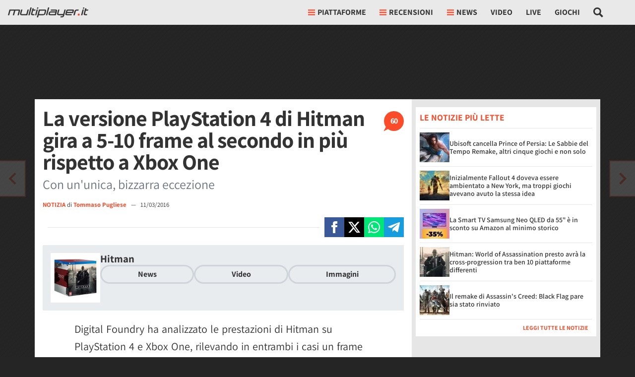

--- FILE ---
content_type: text/html; charset=utf-8
request_url: https://multiplayer.it/notizie/164969-hitman-la-versione-playstation-4-di-hitman-gira-a-5-10-fps-in-piu-rispetto-a-xbox-one.html
body_size: 73370
content:












  
  
  
  
  
  
  
  




<!doctype html>
<html lang="it">
<!--..............____.._......__...................._.__.-->
<!--..__._..__.__/././_(_)__.././__.___._____.____..(_)./_-->
<!--./..'.\/.//././.__/./._.\/./._.`/.//./.-_).__/././.__/-->
<!--/_/_/_/\_,_/_/\__/_/..__/_/\_,_/\_,./\__/_/.(_)_/\__/.-->
<!--................../_/........../___/..................-->
<head>
  <meta charset="utf-8">
  <meta http-equiv="X-UA-Compatible" content="IE=edge">
  <meta name="viewport" content="width=device-width, initial-scale=1">
  <meta name="theme-color" content="#fa4d2a" media="(prefers-color-scheme: light)">
  <meta name="theme-color" content="#f7444e" media="(prefers-color-scheme: dark)">
  <meta name="google-site-verification" content="f6Ox4yJBeit35ha1UMB_aL1ic5U9lNGP49J3U5sCFzk">

  <title>Hitman - La versione PlayStation 4 di Hitman gira a 5-10 frame al secondo in più rispetto a Xbox One - Multiplayer.it</title>
  <meta name="description" content="Con un'unica, bizzarra eccezione">
  
  
  <meta name="robots" content="max-image-preview:large,noindex,follow">


  
  
    <meta property="fb:app_id" content="175982639107667"> 
    <meta property="fb:pages" content="24513469139">
    
      <!-- Facebook Pixel Code -->
      <script type="text/clickiocmp" >
        !function(f,b,e,v,n,t,s)
        {if(f.fbq)return;n=f.fbq=function(){n.callMethod?
        n.callMethod.apply(n,arguments):n.queue.push(arguments)};
        if(!f._fbq)f._fbq=n;n.push=n;n.loaded=!0;n.version='2.0';
        n.queue=[];t=b.createElement(e);t.async=!0;
        t.src=v;s=b.getElementsByTagName(e)[0];
        s.parentNode.insertBefore(t,s)}(window, document,'script',
        'https://connect.facebook.net/en_US/fbevents.js');
        fbq('init', '1624156791000312');
        fbq('track', 'PageView');
      </script>
      <noscript><img height="1" width="1" style="display:none" src="https://www.facebook.com/tr?id=1624156791000312&ev=PageView&noscript=1" /></noscript>
      <!-- End Facebook Pixel Code -->
    
  
  
  <meta property="article:publisher" content="https://www.facebook.com/multiplayer.it/">
  
  
    
    
      <meta property="article:author" content="https://www.facebook.com/blunotteband">
    
    
  


  
  
  <link rel="dns-prefetch" href="https://multiplayer.net-cdn.it">
  <link rel="preconnect" href="https://multiplayer.net-cdn.it">
  <link rel="preconnect" href="https://fonts.bunny.net">
  <link href="https://fonts.bunny.net/css?family=assistant:400,600,700&display=swap" rel="stylesheet" type="text/css" media="print" onload="this.media='all'" />

  
    <meta name="p:domain_verify" content="8acbc1c0d055163a4bc2487b29a1098a">
  

  <link rel="icon" href="/static/img/favicon.ico" sizes="any">
  <link rel="icon" href="/static/img/favicon.svg" type="image/svg+xml">
  <link rel="apple-touch-icon" href="/static/img/apple-touch-icon.png">

  
    <link rel="dns-prefetch" href="https://sirius.galada.it">
    <link rel="preconnect" href="https://sirius.galada.it">
      

  

  
  <style>
    *,*::before,*::after{box-sizing:border-box}html{font-family:sans-serif;line-height:1.15;-webkit-text-size-adjust:100%;-webkit-tap-highlight-color:rgba(0,0,0,0)}article,aside,figcaption,figure,footer,header,hgroup,main,nav,section{display:block}body{margin:0;font-family:"Assistant","Fall Assistant",-apple-system,BlinkMacSystemFont,"Segoe UI",Roboto,"Helvetica Neue",Arial,"Noto Sans",sans-serif,"Apple Color Emoji","Segoe UI Emoji","Segoe UI Symbol","Noto Color Emoji";font-size:1rem;font-weight:400;line-height:1.5;color:#333;text-align:left;background-color:rgb(36.75,36.75,36.75)}[tabindex="-1"]:focus:not(:focus-visible){outline:0 !important}hr{box-sizing:content-box;height:0;overflow:visible}h1,h2,h3,h4,h5,h6{margin-top:0;margin-bottom:.5rem}p{margin-top:0;margin-bottom:1rem}abbr[title],abbr[data-original-title]{text-decoration:underline;text-decoration:underline dotted;cursor:help;border-bottom:0;text-decoration-skip-ink:none}address{margin-bottom:1rem;font-style:normal;line-height:inherit}ol,ul,dl{margin-top:0;margin-bottom:1rem}ol ol,ul ul,ol ul,ul ol{margin-bottom:0}dt{font-weight:700}dd{margin-bottom:.5rem;margin-left:0}blockquote{margin:0 0 1rem}b,strong{font-weight:bolder}small{font-size:80%}sub,sup{position:relative;font-size:75%;line-height:0;vertical-align:baseline}sub{bottom:-0.25em}sup{top:-0.5em}a{color:#fa4b2a;text-decoration:none;background-color:rgba(0,0,0,0)}a:hover{color:rgb(235.4724770642,42.0091743119,5.5275229358);text-decoration:underline}a:not([href]):not([class]){color:inherit;text-decoration:none}a:not([href]):not([class]):hover{color:inherit;text-decoration:none}pre,code,kbd,samp{font-family:SFMono-Regular,Menlo,Monaco,Consolas,"Liberation Mono","Courier New",monospace;font-size:1em}pre{margin-top:0;margin-bottom:1rem;overflow:auto;-ms-overflow-style:scrollbar}figure{margin:0 0 1rem}img{vertical-align:middle;border-style:none}svg{overflow:hidden;vertical-align:middle}table{border-collapse:collapse}caption{padding-top:.75rem;padding-bottom:.75rem;color:#6c757d;text-align:left;caption-side:bottom}th{text-align:inherit;text-align:-webkit-match-parent}label{display:inline-block;margin-bottom:.5rem}button{border-radius:0}button:focus:not(:focus-visible){outline:0}input,button,select,optgroup,textarea{margin:0;font-family:inherit;font-size:inherit;line-height:inherit}button,input{overflow:visible}button,select{text-transform:none}[role=button]{cursor:pointer}select{word-wrap:normal}button,[type=button],[type=reset],[type=submit]{-webkit-appearance:button}button:not(:disabled),[type=button]:not(:disabled),[type=reset]:not(:disabled),[type=submit]:not(:disabled){cursor:pointer}button::-moz-focus-inner,[type=button]::-moz-focus-inner,[type=reset]::-moz-focus-inner,[type=submit]::-moz-focus-inner{padding:0;border-style:none}input[type=radio],input[type=checkbox]{box-sizing:border-box;padding:0}textarea{overflow:auto;resize:vertical}fieldset{min-width:0;padding:0;margin:0;border:0}legend{display:block;width:100%;max-width:100%;padding:0;margin-bottom:.5rem;font-size:1.5rem;line-height:inherit;color:inherit;white-space:normal}progress{vertical-align:baseline}[type=number]::-webkit-inner-spin-button,[type=number]::-webkit-outer-spin-button{height:auto}[type=search]{outline-offset:-2px;-webkit-appearance:none}[type=search]::-webkit-search-decoration{-webkit-appearance:none}::-webkit-file-upload-button{font:inherit;-webkit-appearance:button}output{display:inline-block}summary{display:list-item;cursor:pointer}template{display:none}[hidden]{display:none !important}h1,h2,h3,h4,h5,h6,.h1,.h2,.h3,.h4,.h5,.h6{margin-bottom:.5rem;font-family:"Assistant","Fall Assistant",-apple-system,BlinkMacSystemFont,"Segoe UI",Roboto,"Helvetica Neue",Arial,"Noto Sans",sans-serif,"Apple Color Emoji","Segoe UI Emoji","Segoe UI Symbol","Noto Color Emoji";font-weight:500;line-height:1.2}h1,.h1{font-size:2.5rem}h2,.h2{font-size:2rem}h3,.h3{font-size:1.75rem}h4,.h4{font-size:1.5rem}h5,.h5{font-size:1.25rem}h6,.h6{font-size:1rem}.lead{font-size:1.25rem;font-weight:300}.display-1{font-size:6rem;font-weight:300;line-height:1.2}.display-2{font-size:5.5rem;font-weight:300;line-height:1.2}.display-3{font-size:4.5rem;font-weight:300;line-height:1.2}.display-4{font-size:3.5rem;font-weight:300;line-height:1.2}hr{margin-top:1rem;margin-bottom:1rem;border:0;border-top:1px solid rgba(51,51,51,.1)}small,.small{font-size:0.875em;font-weight:400}mark,.mark{padding:0;background-color:rgba(255,217.5229357798,65,.3)}.list-unstyled{padding-left:0;list-style:none}.list-inline{padding-left:0;list-style:none}.list-inline-item{display:inline-block}.list-inline-item:not(:last-child){margin-right:.5rem}.initialism{font-size:90%;text-transform:uppercase}.blockquote{margin-bottom:1rem;font-size:1.25rem}.blockquote-footer{display:block;font-size:0.875em;color:#6c757d}.blockquote-footer::before{content:"— "}.img-fluid{max-width:100%;height:auto}.img-thumbnail{padding:.25rem;background-color:rgb(36.75,36.75,36.75);border:1px solid #dee2e6;max-width:100%;height:auto}.figure{display:inline-block}.figure-img{margin-bottom:.5rem;line-height:1}.figure-caption{font-size:90%;color:#6c757d}.container,.container-fluid,.container-xl,.container-lg,.container-md,.container-sm{width:100%;padding-right:0;padding-left:0;margin-right:auto;margin-left:auto}@media(min-width: 576px){.container-sm,.container{max-width:540px}}@media(min-width: 768px){.container-md,.container-sm,.container{max-width:720px}}@media(min-width: 992px){.container-lg,.container-md,.container-sm,.container{max-width:960px}}@media(min-width: 1200px){.container-xl,.container-lg,.container-md,.container-sm,.container{max-width:1140px}}.row{display:flex;flex-wrap:wrap;margin-right:0;margin-left:0}.no-gutters{margin-right:0;margin-left:0}.no-gutters>.col,.no-gutters>[class*=col-]{padding-right:0;padding-left:0}.col-xl,.col-xl-auto,.col-xl-12,.col-xl-11,.col-xl-10,.col-xl-9,.col-xl-8,.col-xl-7,.col-xl-6,.col-xl-5,.col-xl-4,.col-xl-3,.col-xl-2,.col-xl-1,.col-lg,.col-lg-auto,.col-lg-12,.col-lg-11,.col-lg-10,.col-lg-9,.col-lg-8,.col-lg-7,.col-lg-6,.col-lg-5,.col-lg-4,.col-lg-3,.col-lg-2,.col-lg-1,.col-md,.col-md-auto,.col-md-12,.col-md-11,.col-md-10,.col-md-9,.col-md-8,.col-md-7,.col-md-6,.col-md-5,.col-md-4,.col-md-3,.col-md-2,.col-md-1,.col-sm,.col-sm-auto,.col-sm-12,.col-sm-11,.col-sm-10,.col-sm-9,.col-sm-8,.col-sm-7,.col-sm-6,.col-sm-5,.col-sm-4,.col-sm-3,.col-sm-2,.col-sm-1,.col,.col-auto,.col-12,.col-11,.col-10,.col-9,.col-8,.col-7,.col-6,.col-5,.col-4,.col-3,.col-2,.col-1{position:relative;width:100%;padding-right:0;padding-left:0}.col{flex-basis:0;flex-grow:1;max-width:100%}.row-cols-1>*{flex:0 0 100%;max-width:100%}.row-cols-2>*{flex:0 0 50%;max-width:50%}.row-cols-3>*{flex:0 0 33.3333333333%;max-width:33.3333333333%}.row-cols-4>*{flex:0 0 25%;max-width:25%}.row-cols-5>*{flex:0 0 20%;max-width:20%}.row-cols-6>*{flex:0 0 16.6666666667%;max-width:16.6666666667%}.col-auto{flex:0 0 auto;width:auto;max-width:100%}.col-1{flex:0 0 8.33333333%;max-width:8.33333333%}.col-2{flex:0 0 16.66666667%;max-width:16.66666667%}.col-3{flex:0 0 25%;max-width:25%}.col-4{flex:0 0 33.33333333%;max-width:33.33333333%}.col-5{flex:0 0 41.66666667%;max-width:41.66666667%}.col-6{flex:0 0 50%;max-width:50%}.col-7{flex:0 0 58.33333333%;max-width:58.33333333%}.col-8{flex:0 0 66.66666667%;max-width:66.66666667%}.col-9{flex:0 0 75%;max-width:75%}.col-10{flex:0 0 83.33333333%;max-width:83.33333333%}.col-11{flex:0 0 91.66666667%;max-width:91.66666667%}.col-12{flex:0 0 100%;max-width:100%}.order-first{order:-1}.order-last{order:13}.order-0{order:0}.order-1{order:1}.order-2{order:2}.order-3{order:3}.order-4{order:4}.order-5{order:5}.order-6{order:6}.order-7{order:7}.order-8{order:8}.order-9{order:9}.order-10{order:10}.order-11{order:11}.order-12{order:12}.offset-1{margin-left:8.33333333%}.offset-2{margin-left:16.66666667%}.offset-3{margin-left:25%}.offset-4{margin-left:33.33333333%}.offset-5{margin-left:41.66666667%}.offset-6{margin-left:50%}.offset-7{margin-left:58.33333333%}.offset-8{margin-left:66.66666667%}.offset-9{margin-left:75%}.offset-10{margin-left:83.33333333%}.offset-11{margin-left:91.66666667%}@media(min-width: 576px){.col-sm{flex-basis:0;flex-grow:1;max-width:100%}.row-cols-sm-1>*{flex:0 0 100%;max-width:100%}.row-cols-sm-2>*{flex:0 0 50%;max-width:50%}.row-cols-sm-3>*{flex:0 0 33.3333333333%;max-width:33.3333333333%}.row-cols-sm-4>*{flex:0 0 25%;max-width:25%}.row-cols-sm-5>*{flex:0 0 20%;max-width:20%}.row-cols-sm-6>*{flex:0 0 16.6666666667%;max-width:16.6666666667%}.col-sm-auto{flex:0 0 auto;width:auto;max-width:100%}.col-sm-1{flex:0 0 8.33333333%;max-width:8.33333333%}.col-sm-2{flex:0 0 16.66666667%;max-width:16.66666667%}.col-sm-3{flex:0 0 25%;max-width:25%}.col-sm-4{flex:0 0 33.33333333%;max-width:33.33333333%}.col-sm-5{flex:0 0 41.66666667%;max-width:41.66666667%}.col-sm-6{flex:0 0 50%;max-width:50%}.col-sm-7{flex:0 0 58.33333333%;max-width:58.33333333%}.col-sm-8{flex:0 0 66.66666667%;max-width:66.66666667%}.col-sm-9{flex:0 0 75%;max-width:75%}.col-sm-10{flex:0 0 83.33333333%;max-width:83.33333333%}.col-sm-11{flex:0 0 91.66666667%;max-width:91.66666667%}.col-sm-12{flex:0 0 100%;max-width:100%}.order-sm-first{order:-1}.order-sm-last{order:13}.order-sm-0{order:0}.order-sm-1{order:1}.order-sm-2{order:2}.order-sm-3{order:3}.order-sm-4{order:4}.order-sm-5{order:5}.order-sm-6{order:6}.order-sm-7{order:7}.order-sm-8{order:8}.order-sm-9{order:9}.order-sm-10{order:10}.order-sm-11{order:11}.order-sm-12{order:12}.offset-sm-0{margin-left:0}.offset-sm-1{margin-left:8.33333333%}.offset-sm-2{margin-left:16.66666667%}.offset-sm-3{margin-left:25%}.offset-sm-4{margin-left:33.33333333%}.offset-sm-5{margin-left:41.66666667%}.offset-sm-6{margin-left:50%}.offset-sm-7{margin-left:58.33333333%}.offset-sm-8{margin-left:66.66666667%}.offset-sm-9{margin-left:75%}.offset-sm-10{margin-left:83.33333333%}.offset-sm-11{margin-left:91.66666667%}}@media(min-width: 768px){.col-md{flex-basis:0;flex-grow:1;max-width:100%}.row-cols-md-1>*{flex:0 0 100%;max-width:100%}.row-cols-md-2>*{flex:0 0 50%;max-width:50%}.row-cols-md-3>*{flex:0 0 33.3333333333%;max-width:33.3333333333%}.row-cols-md-4>*{flex:0 0 25%;max-width:25%}.row-cols-md-5>*{flex:0 0 20%;max-width:20%}.row-cols-md-6>*{flex:0 0 16.6666666667%;max-width:16.6666666667%}.col-md-auto{flex:0 0 auto;width:auto;max-width:100%}.col-md-1{flex:0 0 8.33333333%;max-width:8.33333333%}.col-md-2{flex:0 0 16.66666667%;max-width:16.66666667%}.col-md-3{flex:0 0 25%;max-width:25%}.col-md-4{flex:0 0 33.33333333%;max-width:33.33333333%}.col-md-5{flex:0 0 41.66666667%;max-width:41.66666667%}.col-md-6{flex:0 0 50%;max-width:50%}.col-md-7{flex:0 0 58.33333333%;max-width:58.33333333%}.col-md-8{flex:0 0 66.66666667%;max-width:66.66666667%}.col-md-9{flex:0 0 75%;max-width:75%}.col-md-10{flex:0 0 83.33333333%;max-width:83.33333333%}.col-md-11{flex:0 0 91.66666667%;max-width:91.66666667%}.col-md-12{flex:0 0 100%;max-width:100%}.order-md-first{order:-1}.order-md-last{order:13}.order-md-0{order:0}.order-md-1{order:1}.order-md-2{order:2}.order-md-3{order:3}.order-md-4{order:4}.order-md-5{order:5}.order-md-6{order:6}.order-md-7{order:7}.order-md-8{order:8}.order-md-9{order:9}.order-md-10{order:10}.order-md-11{order:11}.order-md-12{order:12}.offset-md-0{margin-left:0}.offset-md-1{margin-left:8.33333333%}.offset-md-2{margin-left:16.66666667%}.offset-md-3{margin-left:25%}.offset-md-4{margin-left:33.33333333%}.offset-md-5{margin-left:41.66666667%}.offset-md-6{margin-left:50%}.offset-md-7{margin-left:58.33333333%}.offset-md-8{margin-left:66.66666667%}.offset-md-9{margin-left:75%}.offset-md-10{margin-left:83.33333333%}.offset-md-11{margin-left:91.66666667%}}@media(min-width: 992px){.col-lg{flex-basis:0;flex-grow:1;max-width:100%}.row-cols-lg-1>*{flex:0 0 100%;max-width:100%}.row-cols-lg-2>*{flex:0 0 50%;max-width:50%}.row-cols-lg-3>*{flex:0 0 33.3333333333%;max-width:33.3333333333%}.row-cols-lg-4>*{flex:0 0 25%;max-width:25%}.row-cols-lg-5>*{flex:0 0 20%;max-width:20%}.row-cols-lg-6>*{flex:0 0 16.6666666667%;max-width:16.6666666667%}.col-lg-auto{flex:0 0 auto;width:auto;max-width:100%}.col-lg-1{flex:0 0 8.33333333%;max-width:8.33333333%}.col-lg-2{flex:0 0 16.66666667%;max-width:16.66666667%}.col-lg-3{flex:0 0 25%;max-width:25%}.col-lg-4{flex:0 0 33.33333333%;max-width:33.33333333%}.col-lg-5{flex:0 0 41.66666667%;max-width:41.66666667%}.col-lg-6{flex:0 0 50%;max-width:50%}.col-lg-7{flex:0 0 58.33333333%;max-width:58.33333333%}.col-lg-8{flex:0 0 66.66666667%;max-width:66.66666667%}.col-lg-9{flex:0 0 75%;max-width:75%}.col-lg-10{flex:0 0 83.33333333%;max-width:83.33333333%}.col-lg-11{flex:0 0 91.66666667%;max-width:91.66666667%}.col-lg-12{flex:0 0 100%;max-width:100%}.order-lg-first{order:-1}.order-lg-last{order:13}.order-lg-0{order:0}.order-lg-1{order:1}.order-lg-2{order:2}.order-lg-3{order:3}.order-lg-4{order:4}.order-lg-5{order:5}.order-lg-6{order:6}.order-lg-7{order:7}.order-lg-8{order:8}.order-lg-9{order:9}.order-lg-10{order:10}.order-lg-11{order:11}.order-lg-12{order:12}.offset-lg-0{margin-left:0}.offset-lg-1{margin-left:8.33333333%}.offset-lg-2{margin-left:16.66666667%}.offset-lg-3{margin-left:25%}.offset-lg-4{margin-left:33.33333333%}.offset-lg-5{margin-left:41.66666667%}.offset-lg-6{margin-left:50%}.offset-lg-7{margin-left:58.33333333%}.offset-lg-8{margin-left:66.66666667%}.offset-lg-9{margin-left:75%}.offset-lg-10{margin-left:83.33333333%}.offset-lg-11{margin-left:91.66666667%}}@media(min-width: 1200px){.col-xl{flex-basis:0;flex-grow:1;max-width:100%}.row-cols-xl-1>*{flex:0 0 100%;max-width:100%}.row-cols-xl-2>*{flex:0 0 50%;max-width:50%}.row-cols-xl-3>*{flex:0 0 33.3333333333%;max-width:33.3333333333%}.row-cols-xl-4>*{flex:0 0 25%;max-width:25%}.row-cols-xl-5>*{flex:0 0 20%;max-width:20%}.row-cols-xl-6>*{flex:0 0 16.6666666667%;max-width:16.6666666667%}.col-xl-auto{flex:0 0 auto;width:auto;max-width:100%}.col-xl-1{flex:0 0 8.33333333%;max-width:8.33333333%}.col-xl-2{flex:0 0 16.66666667%;max-width:16.66666667%}.col-xl-3{flex:0 0 25%;max-width:25%}.col-xl-4{flex:0 0 33.33333333%;max-width:33.33333333%}.col-xl-5{flex:0 0 41.66666667%;max-width:41.66666667%}.col-xl-6{flex:0 0 50%;max-width:50%}.col-xl-7{flex:0 0 58.33333333%;max-width:58.33333333%}.col-xl-8{flex:0 0 66.66666667%;max-width:66.66666667%}.col-xl-9{flex:0 0 75%;max-width:75%}.col-xl-10{flex:0 0 83.33333333%;max-width:83.33333333%}.col-xl-11{flex:0 0 91.66666667%;max-width:91.66666667%}.col-xl-12{flex:0 0 100%;max-width:100%}.order-xl-first{order:-1}.order-xl-last{order:13}.order-xl-0{order:0}.order-xl-1{order:1}.order-xl-2{order:2}.order-xl-3{order:3}.order-xl-4{order:4}.order-xl-5{order:5}.order-xl-6{order:6}.order-xl-7{order:7}.order-xl-8{order:8}.order-xl-9{order:9}.order-xl-10{order:10}.order-xl-11{order:11}.order-xl-12{order:12}.offset-xl-0{margin-left:0}.offset-xl-1{margin-left:8.33333333%}.offset-xl-2{margin-left:16.66666667%}.offset-xl-3{margin-left:25%}.offset-xl-4{margin-left:33.33333333%}.offset-xl-5{margin-left:41.66666667%}.offset-xl-6{margin-left:50%}.offset-xl-7{margin-left:58.33333333%}.offset-xl-8{margin-left:66.66666667%}.offset-xl-9{margin-left:75%}.offset-xl-10{margin-left:83.33333333%}.offset-xl-11{margin-left:91.66666667%}}.table{width:100%;margin-bottom:1rem;color:#333}.table th,.table td{padding:.75rem;vertical-align:top;border-top:1px solid hsl(0,0%,90%)}.table thead th{vertical-align:bottom;border-bottom:2px solid hsl(0,0%,90%)}.table tbody+tbody{border-top:2px solid hsl(0,0%,90%)}.table-sm th,.table-sm td{padding:.3rem}.table-bordered{border:1px solid hsl(0,0%,90%)}.table-bordered th,.table-bordered td{border:1px solid hsl(0,0%,90%)}.table-bordered thead th,.table-bordered thead td{border-bottom-width:2px}.table-borderless th,.table-borderless td,.table-borderless thead th,.table-borderless tbody+tbody{border:0}.table-striped tbody tr:nth-of-type(odd){background-color:rgba(51,51,51,.05)}.table-hover tbody tr:hover{color:#333;background-color:rgba(0,0,0,.075)}.table-primary,.table-primary>th,.table-primary>td{background-color:rgb(253.6,204.6,195.36)}.table-primary th,.table-primary td,.table-primary thead th,.table-primary tbody+tbody{border-color:rgb(252.4,161.4,144.24)}.table-hover .table-primary:hover{background-color:hsl(9.5192307692,95.4128440367%,83.031372549%)}.table-hover .table-primary:hover>td,.table-hover .table-primary:hover>th{background-color:hsl(9.5192307692,95.4128440367%,83.031372549%)}.table-secondary,.table-secondary>th,.table-secondary>td{background-color:rgb(213.84,216.36,218.6)}.table-secondary th,.table-secondary td,.table-secondary thead th,.table-secondary tbody+tbody{border-color:rgb(178.56,183.24,187.4)}.table-hover .table-secondary:hover{background-color:hsl(208.2352941176,6.1371841155%,79.7921568627%)}.table-hover .table-secondary:hover>td,.table-hover .table-secondary:hover>th{background-color:hsl(208.2352941176,6.1371841155%,79.7921568627%)}.table-success,.table-success>th,.table-success>td{background-color:rgb(194.8,230.36,202.92)}.table-success th,.table-success td,.table-success thead th,.table-success tbody+tbody{border-color:rgb(143.2,209.24,158.28)}.table-hover .table-success:hover{background-color:rgb(176.7059405941,222.9540594059,187.2665346535)}.table-hover .table-success:hover>td,.table-hover .table-success:hover>th{background-color:rgb(176.7059405941,222.9540594059,187.2665346535)}.table-info,.table-info>th,.table-info>td{background-color:rgb(190.04,228.96,235.12)}.table-info th,.table-info td,.table-info thead th,.table-info tbody+tbody{border-color:rgb(134.36,206.64,218.08)}.table-hover .table-info:hover{background-color:hsl(188.198757764,53.1353135314%,78.3647058824%)}.table-hover .table-info:hover>td,.table-hover .table-info:hover>th{background-color:hsl(188.198757764,53.1353135314%,78.3647058824%)}.table-warning,.table-warning>th,.table-warning>td{background-color:rgb(255,237.64,185.56)}.table-warning th,.table-warning td,.table-warning thead th,.table-warning tbody+tbody{border-color:rgb(255,222.76,126.04)}.table-hover .table-warning:hover{background-color:rgb(255,231.265,160.06)}.table-hover .table-warning:hover>td,.table-hover .table-warning:hover>th{background-color:rgb(255,231.265,160.06)}.table-danger,.table-danger>th,.table-danger>td{background-color:rgb(245.2,198.44,202.92)}.table-danger th,.table-danger td,.table-danger thead th,.table-danger tbody+tbody{border-color:rgb(236.8,149.96,158.28)}.table-hover .table-danger:hover{background-color:hsl(354.251497006,70.4641350211%,81.9882352941%)}.table-hover .table-danger:hover>td,.table-hover .table-danger:hover>th{background-color:hsl(354.251497006,70.4641350211%,81.9882352941%)}.table-light,.table-light>th,.table-light>td{background-color:rgb(253.04,253.32,253.6)}.table-light th,.table-light td,.table-light thead th,.table-light tbody+tbody{border-color:rgb(251.36,251.88,252.4)}.table-hover .table-light:hover{background-color:rgb(238.165,240.57,242.975)}.table-hover .table-light:hover>td,.table-hover .table-light:hover>th{background-color:rgb(238.165,240.57,242.975)}.table-dark,.table-dark>th,.table-dark>td{background-color:rgb(198.16,199.84,201.52)}.table-dark th,.table-dark td,.table-dark thead th,.table-dark tbody+tbody{border-color:rgb(149.44,152.56,155.68)}.table-hover .table-dark:hover{background-color:hsl(210,3.0456852792%,73.368627451%)}.table-hover .table-dark:hover>td,.table-hover .table-dark:hover>th{background-color:hsl(210,3.0456852792%,73.368627451%)}.table-active,.table-active>th,.table-active>td{background-color:rgba(0,0,0,.075)}.table-hover .table-active:hover{background-color:rgba(0,0,0,.075)}.table-hover .table-active:hover>td,.table-hover .table-active:hover>th{background-color:rgba(0,0,0,.075)}.table .thead-dark th{color:#fff;background-color:#343a40;border-color:hsl(210,10.3448275862%,30.2450980392%)}.table .thead-light th{color:#495057;background-color:#e9ecef;border-color:hsl(0,0%,90%)}.table-dark{color:#fff;background-color:#343a40}.table-dark th,.table-dark td,.table-dark thead th{border-color:hsl(210,10.3448275862%,30.2450980392%)}.table-dark.table-bordered{border:0}.table-dark.table-striped tbody tr:nth-of-type(odd){background-color:hsla(0,0%,100%,.05)}.table-dark.table-hover tbody tr:hover{color:#fff;background-color:hsla(0,0%,100%,.075)}@media(max-width: 575.98px){.table-responsive-sm{display:block;width:100%;overflow-x:auto;-webkit-overflow-scrolling:touch}.table-responsive-sm>.table-bordered{border:0}}@media(max-width: 767.98px){.table-responsive-md{display:block;width:100%;overflow-x:auto;-webkit-overflow-scrolling:touch}.table-responsive-md>.table-bordered{border:0}}@media(max-width: 991.98px){.table-responsive-lg{display:block;width:100%;overflow-x:auto;-webkit-overflow-scrolling:touch}.table-responsive-lg>.table-bordered{border:0}}@media(max-width: 1199.98px){.table-responsive-xl{display:block;width:100%;overflow-x:auto;-webkit-overflow-scrolling:touch}.table-responsive-xl>.table-bordered{border:0}}.table-responsive{display:block;width:100%;overflow-x:auto;-webkit-overflow-scrolling:touch}.table-responsive>.table-bordered{border:0}.form-control{display:block;width:100%;height:calc(1.5em + 0.75rem + 2px);padding:.375rem .75rem;font-size:1rem;font-weight:400;line-height:1.5;color:#333;background-color:#fff;background-clip:padding-box;border:1px solid rgba(51,51,51,.3);border-radius:0;transition:border-color .15s ease-in-out,box-shadow .15s ease-in-out}@media(prefers-reduced-motion: reduce){.form-control{transition:none}}.form-control::-ms-expand{background-color:rgba(0,0,0,0);border:0}.form-control:focus{color:#333;background-color:#fff;border-color:rgba(51,51,51,.6);outline:0;box-shadow:0 0 0 .2rem rgba(250,75,42,.25)}.form-control::placeholder{color:#6c757d;opacity:1}.form-control:disabled,.form-control[readonly]{background-color:hsl(0,0%,90%);opacity:1}input[type=date].form-control,input[type=time].form-control,input[type=datetime-local].form-control,input[type=month].form-control{appearance:none}select.form-control:-moz-focusring{color:rgba(0,0,0,0);text-shadow:0 0 0 #333}select.form-control:focus::-ms-value{color:#333;background-color:#fff}.form-control-file,.form-control-range{display:block;width:100%}.col-form-label{padding-top:calc(0.375rem + 1px);padding-bottom:calc(0.375rem + 1px);margin-bottom:0;font-size:inherit;line-height:1.5}.col-form-label-lg{padding-top:calc(0.5rem + 1px);padding-bottom:calc(0.5rem + 1px);font-size:1.25rem;line-height:1.5}.col-form-label-sm{padding-top:calc(0.25rem + 1px);padding-bottom:calc(0.25rem + 1px);font-size:0.875rem;line-height:1.5}.form-control-plaintext{display:block;width:100%;padding:.375rem 0;margin-bottom:0;font-size:1rem;line-height:1.5;color:#333;background-color:rgba(0,0,0,0);border:solid rgba(0,0,0,0);border-width:1px 0}.form-control-plaintext.form-control-sm,.form-control-plaintext.form-control-lg{padding-right:0;padding-left:0}.form-control-sm{height:calc(1.5em + 0.5rem + 2px);padding:.25rem .5rem;font-size:0.875rem;line-height:1.5}.form-control-lg{height:calc(1.5em + 1rem + 2px);padding:.5rem 1rem;font-size:1.25rem;line-height:1.5}select.form-control[size],select.form-control[multiple]{height:auto}textarea.form-control{height:auto}.form-group{margin-bottom:1rem}.form-text{display:block;margin-top:.25rem}.form-row{display:flex;flex-wrap:wrap;margin-right:-5px;margin-left:-5px}.form-row>.col,.form-row>[class*=col-]{padding-right:5px;padding-left:5px}.form-check{position:relative;display:block;padding-left:1.25rem}.form-check-input{position:absolute;margin-top:.3rem;margin-left:-1.25rem}.form-check-input[disabled]~.form-check-label,.form-check-input:disabled~.form-check-label{color:#6c757d}.form-check-label{margin-bottom:0}.form-check-inline{display:inline-flex;align-items:center;padding-left:0;margin-right:.75rem}.form-check-inline .form-check-input{position:static;margin-top:0;margin-right:.3125rem;margin-left:0}.valid-feedback{display:none;width:100%;margin-top:.25rem;font-size:0.875em;color:#28a745}.valid-tooltip{position:absolute;top:100%;left:0;z-index:5;display:none;max-width:100%;padding:.7rem .7rem;margin-top:.1rem;font-size:0.875rem;line-height:1.5;color:#fff;background-color:#28a745}.form-row>.col>.valid-tooltip,.form-row>[class*=col-]>.valid-tooltip{left:5px}.was-validated :valid~.valid-feedback,.was-validated :valid~.valid-tooltip,.is-valid~.valid-feedback,.is-valid~.valid-tooltip{display:block}.was-validated .form-control:valid,.form-control.is-valid{border-color:#28a745;padding-right:calc(1.5em + 0.75rem) !important;background-image:url("data:image/svg+xml,%3csvg xmlns='http://www.w3.org/2000/svg' width='8' height='8' viewBox='0 0 8 8'%3e%3cpath fill='%2328a745' d='M2.3 6.73L.6 4.53c-.4-1.04.46-1.4 1.1-.8l1.1 1.4 3.4-3.8c.6-.63 1.6-.27 1.2.7l-4 4.6c-.43.5-.8.4-1.1.1z'/%3e%3c/svg%3e");background-repeat:no-repeat;background-position:right calc(0.375em + 0.1875rem) center;background-size:calc(0.75em + 0.375rem) calc(0.75em + 0.375rem)}.was-validated .form-control:valid:focus,.form-control.is-valid:focus{border-color:#28a745;box-shadow:0 0 0 .2rem rgba(40,167,69,.25)}.was-validated select.form-control:valid,select.form-control.is-valid{padding-right:3rem !important;background-position:right 1.5rem center}.was-validated textarea.form-control:valid,textarea.form-control.is-valid{padding-right:calc(1.5em + 0.75rem);background-position:top calc(0.375em + 0.1875rem) right calc(0.375em + 0.1875rem)}.was-validated .custom-select:valid,.custom-select.is-valid{border-color:#28a745;padding-right:calc(0.75em + 2.3125rem) !important;background:url("data:image/svg+xml,%3csvg xmlns='http://www.w3.org/2000/svg' width='4' height='5' viewBox='0 0 4 5'%3e%3cpath fill='%23343a40' d='M2 0L0 2h4zm0 5L0 3h4z'/%3e%3c/svg%3e") right .75rem center/8px 10px no-repeat,#fff url("data:image/svg+xml,%3csvg xmlns='http://www.w3.org/2000/svg' width='8' height='8' viewBox='0 0 8 8'%3e%3cpath fill='%2328a745' d='M2.3 6.73L.6 4.53c-.4-1.04.46-1.4 1.1-.8l1.1 1.4 3.4-3.8c.6-.63 1.6-.27 1.2.7l-4 4.6c-.43.5-.8.4-1.1.1z'/%3e%3c/svg%3e") center right 1.75rem/calc(0.75em + 0.375rem) calc(0.75em + 0.375rem) no-repeat}.was-validated .custom-select:valid:focus,.custom-select.is-valid:focus{border-color:#28a745;box-shadow:0 0 0 .2rem rgba(40,167,69,.25)}.was-validated .form-check-input:valid~.form-check-label,.form-check-input.is-valid~.form-check-label{color:#28a745}.was-validated .form-check-input:valid~.valid-feedback,.was-validated .form-check-input:valid~.valid-tooltip,.form-check-input.is-valid~.valid-feedback,.form-check-input.is-valid~.valid-tooltip{display:block}.was-validated .custom-control-input:valid~.custom-control-label,.custom-control-input.is-valid~.custom-control-label{color:#28a745}.was-validated .custom-control-input:valid~.custom-control-label::before,.custom-control-input.is-valid~.custom-control-label::before{border-color:#28a745}.was-validated .custom-control-input:valid:checked~.custom-control-label::before,.custom-control-input.is-valid:checked~.custom-control-label::before{border-color:rgb(51.6956521739,206.3043478261,87);background-color:rgb(51.6956521739,206.3043478261,87)}.was-validated .custom-control-input:valid:focus~.custom-control-label::before,.custom-control-input.is-valid:focus~.custom-control-label::before{box-shadow:0 0 0 .2rem rgba(40,167,69,.25)}.was-validated .custom-control-input:valid:focus:not(:checked)~.custom-control-label::before,.custom-control-input.is-valid:focus:not(:checked)~.custom-control-label::before{border-color:#28a745}.was-validated .custom-file-input:valid~.custom-file-label,.custom-file-input.is-valid~.custom-file-label{border-color:#28a745}.was-validated .custom-file-input:valid:focus~.custom-file-label,.custom-file-input.is-valid:focus~.custom-file-label{border-color:#28a745;box-shadow:0 0 0 .2rem rgba(40,167,69,.25)}.invalid-feedback{display:none;width:100%;margin-top:.25rem;font-size:0.875em;color:#dc3545}.invalid-tooltip{position:absolute;top:100%;left:0;z-index:5;display:none;max-width:100%;padding:.7rem .7rem;margin-top:.1rem;font-size:0.875rem;line-height:1.5;color:#fff;background-color:#dc3545}.form-row>.col>.invalid-tooltip,.form-row>[class*=col-]>.invalid-tooltip{left:5px}.was-validated :invalid~.invalid-feedback,.was-validated :invalid~.invalid-tooltip,.is-invalid~.invalid-feedback,.is-invalid~.invalid-tooltip{display:block}.was-validated .form-control:invalid,.form-control.is-invalid{border-color:#dc3545;padding-right:calc(1.5em + 0.75rem) !important;background-image:url("data:image/svg+xml,%3csvg xmlns='http://www.w3.org/2000/svg' width='12' height='12' fill='none' stroke='%23dc3545' viewBox='0 0 12 12'%3e%3ccircle cx='6' cy='6' r='4.5'/%3e%3cpath stroke-linejoin='round' d='M5.8 3.6h.4L6 6.5z'/%3e%3ccircle cx='6' cy='8.2' r='.6' fill='%23dc3545' stroke='none'/%3e%3c/svg%3e");background-repeat:no-repeat;background-position:right calc(0.375em + 0.1875rem) center;background-size:calc(0.75em + 0.375rem) calc(0.75em + 0.375rem)}.was-validated .form-control:invalid:focus,.form-control.is-invalid:focus{border-color:#dc3545;box-shadow:0 0 0 .2rem rgba(220,53,69,.25)}.was-validated select.form-control:invalid,select.form-control.is-invalid{padding-right:3rem !important;background-position:right 1.5rem center}.was-validated textarea.form-control:invalid,textarea.form-control.is-invalid{padding-right:calc(1.5em + 0.75rem);background-position:top calc(0.375em + 0.1875rem) right calc(0.375em + 0.1875rem)}.was-validated .custom-select:invalid,.custom-select.is-invalid{border-color:#dc3545;padding-right:calc(0.75em + 2.3125rem) !important;background:url("data:image/svg+xml,%3csvg xmlns='http://www.w3.org/2000/svg' width='4' height='5' viewBox='0 0 4 5'%3e%3cpath fill='%23343a40' d='M2 0L0 2h4zm0 5L0 3h4z'/%3e%3c/svg%3e") right .75rem center/8px 10px no-repeat,#fff url("data:image/svg+xml,%3csvg xmlns='http://www.w3.org/2000/svg' width='12' height='12' fill='none' stroke='%23dc3545' viewBox='0 0 12 12'%3e%3ccircle cx='6' cy='6' r='4.5'/%3e%3cpath stroke-linejoin='round' d='M5.8 3.6h.4L6 6.5z'/%3e%3ccircle cx='6' cy='8.2' r='.6' fill='%23dc3545' stroke='none'/%3e%3c/svg%3e") center right 1.75rem/calc(0.75em + 0.375rem) calc(0.75em + 0.375rem) no-repeat}.was-validated .custom-select:invalid:focus,.custom-select.is-invalid:focus{border-color:#dc3545;box-shadow:0 0 0 .2rem rgba(220,53,69,.25)}.was-validated .form-check-input:invalid~.form-check-label,.form-check-input.is-invalid~.form-check-label{color:#dc3545}.was-validated .form-check-input:invalid~.invalid-feedback,.was-validated .form-check-input:invalid~.invalid-tooltip,.form-check-input.is-invalid~.invalid-feedback,.form-check-input.is-invalid~.invalid-tooltip{display:block}.was-validated .custom-control-input:invalid~.custom-control-label,.custom-control-input.is-invalid~.custom-control-label{color:#dc3545}.was-validated .custom-control-input:invalid~.custom-control-label::before,.custom-control-input.is-invalid~.custom-control-label::before{border-color:#dc3545}.was-validated .custom-control-input:invalid:checked~.custom-control-label::before,.custom-control-input.is-invalid:checked~.custom-control-label::before{border-color:rgb(227.5316455696,96.4683544304,109.0253164557);background-color:rgb(227.5316455696,96.4683544304,109.0253164557)}.was-validated .custom-control-input:invalid:focus~.custom-control-label::before,.custom-control-input.is-invalid:focus~.custom-control-label::before{box-shadow:0 0 0 .2rem rgba(220,53,69,.25)}.was-validated .custom-control-input:invalid:focus:not(:checked)~.custom-control-label::before,.custom-control-input.is-invalid:focus:not(:checked)~.custom-control-label::before{border-color:#dc3545}.was-validated .custom-file-input:invalid~.custom-file-label,.custom-file-input.is-invalid~.custom-file-label{border-color:#dc3545}.was-validated .custom-file-input:invalid:focus~.custom-file-label,.custom-file-input.is-invalid:focus~.custom-file-label{border-color:#dc3545;box-shadow:0 0 0 .2rem rgba(220,53,69,.25)}.form-inline{display:flex;flex-flow:row wrap;align-items:center}.form-inline .form-check{width:100%}@media(min-width: 576px){.form-inline label{display:flex;align-items:center;justify-content:center;margin-bottom:0}.form-inline .form-group{display:flex;flex:0 0 auto;flex-flow:row wrap;align-items:center;margin-bottom:0}.form-inline .form-control{display:inline-block;width:auto;vertical-align:middle}.form-inline .form-control-plaintext{display:inline-block}.form-inline .input-group,.form-inline .custom-select{width:auto}.form-inline .form-check{display:flex;align-items:center;justify-content:center;width:auto;padding-left:0}.form-inline .form-check-input{position:relative;flex-shrink:0;margin-top:0;margin-right:.25rem;margin-left:0}.form-inline .custom-control{align-items:center;justify-content:center}.form-inline .custom-control-label{margin-bottom:0}}.btn{display:inline-block;font-weight:400;color:#333;text-align:center;vertical-align:middle;user-select:none;background-color:rgba(0,0,0,0);border:1px solid rgba(0,0,0,0);padding:.375rem .75rem;font-size:1rem;line-height:1.5;border-radius:0;transition:color .15s ease-in-out,background-color .15s ease-in-out,border-color .15s ease-in-out,box-shadow .15s ease-in-out}@media(prefers-reduced-motion: reduce){.btn{transition:none}}.btn:hover{color:#333;text-decoration:none}.btn:focus,.btn.focus{outline:0;box-shadow:0 0 0 .2rem rgba(250,75,42,.25)}.btn.disabled,.btn:disabled{opacity:.65}.btn:not(:disabled):not(.disabled){cursor:pointer}a.btn.disabled,fieldset:disabled a.btn{pointer-events:none}.btn-primary{color:#fff;background-color:#fa4b2a;border-color:#fa4b2a}.btn-primary:hover{color:#fff;background-color:rgb(247.9300458716,44.2316513761,5.8199541284);border-color:rgb(235.4724770642,42.0091743119,5.5275229358)}.btn-primary:focus,.btn-primary.focus{color:#fff;background-color:rgb(247.9300458716,44.2316513761,5.8199541284);border-color:rgb(235.4724770642,42.0091743119,5.5275229358);box-shadow:0 0 0 .2rem rgba(250.75,102,73.95,.5)}.btn-primary.disabled,.btn-primary:disabled{color:#fff;background-color:#fa4b2a;border-color:#fa4b2a}.btn-primary:not(:disabled):not(.disabled):active,.btn-primary:not(:disabled):not(.disabled).active,.show>.btn-primary.dropdown-toggle{color:#fff;background-color:rgb(235.4724770642,42.0091743119,5.5275229358);border-color:rgb(223.0149082569,39.7866972477,5.2350917431)}.btn-primary:not(:disabled):not(.disabled):active:focus,.btn-primary:not(:disabled):not(.disabled).active:focus,.show>.btn-primary.dropdown-toggle:focus{box-shadow:0 0 0 .2rem rgba(250.75,102,73.95,.5)}.btn-secondary{color:#fff;background-color:#6c757d;border-color:#6c757d}.btn-secondary:hover{color:#fff;background-color:rgb(90.2703862661,97.7929184549,104.4796137339);border-color:rgb(84.3605150215,91.3905579399,97.6394849785)}.btn-secondary:focus,.btn-secondary.focus{color:#fff;background-color:rgb(90.2703862661,97.7929184549,104.4796137339);border-color:rgb(84.3605150215,91.3905579399,97.6394849785);box-shadow:0 0 0 .2rem rgba(130.05,137.7,144.5,.5)}.btn-secondary.disabled,.btn-secondary:disabled{color:#fff;background-color:#6c757d;border-color:#6c757d}.btn-secondary:not(:disabled):not(.disabled):active,.btn-secondary:not(:disabled):not(.disabled).active,.show>.btn-secondary.dropdown-toggle{color:#fff;background-color:rgb(84.3605150215,91.3905579399,97.6394849785);border-color:rgb(78.4506437768,84.9881974249,90.7993562232)}.btn-secondary:not(:disabled):not(.disabled):active:focus,.btn-secondary:not(:disabled):not(.disabled).active:focus,.show>.btn-secondary.dropdown-toggle:focus{box-shadow:0 0 0 .2rem rgba(130.05,137.7,144.5,.5)}.btn-success{color:#fff;background-color:#28a745;border-color:#28a745}.btn-success:hover{color:#fff;background-color:rgb(32.6086956522,136.1413043478,56.25);border-color:rgb(30.1449275362,125.8550724638,52)}.btn-success:focus,.btn-success.focus{color:#fff;background-color:rgb(32.6086956522,136.1413043478,56.25);border-color:rgb(30.1449275362,125.8550724638,52);box-shadow:0 0 0 .2rem rgba(72.25,180.2,96.9,.5)}.btn-success.disabled,.btn-success:disabled{color:#fff;background-color:#28a745;border-color:#28a745}.btn-success:not(:disabled):not(.disabled):active,.btn-success:not(:disabled):not(.disabled).active,.show>.btn-success.dropdown-toggle{color:#fff;background-color:rgb(30.1449275362,125.8550724638,52);border-color:rgb(27.6811594203,115.5688405797,47.75)}.btn-success:not(:disabled):not(.disabled):active:focus,.btn-success:not(:disabled):not(.disabled).active:focus,.show>.btn-success.dropdown-toggle:focus{box-shadow:0 0 0 .2rem rgba(72.25,180.2,96.9,.5)}.btn-info{color:#fff;background-color:#17a2b8;border-color:#17a2b8}.btn-info:hover{color:#fff;background-color:rgb(18.75,132.0652173913,150);border-color:rgb(17.3333333333,122.0869565217,138.6666666667)}.btn-info:focus,.btn-info.focus{color:#fff;background-color:rgb(18.75,132.0652173913,150);border-color:rgb(17.3333333333,122.0869565217,138.6666666667);box-shadow:0 0 0 .2rem rgba(57.8,175.95,194.65,.5)}.btn-info.disabled,.btn-info:disabled{color:#fff;background-color:#17a2b8;border-color:#17a2b8}.btn-info:not(:disabled):not(.disabled):active,.btn-info:not(:disabled):not(.disabled).active,.show>.btn-info.dropdown-toggle{color:#fff;background-color:rgb(17.3333333333,122.0869565217,138.6666666667);border-color:rgb(15.9166666667,112.1086956522,127.3333333333)}.btn-info:not(:disabled):not(.disabled):active:focus,.btn-info:not(:disabled):not(.disabled).active:focus,.show>.btn-info.dropdown-toggle:focus{box-shadow:0 0 0 .2rem rgba(57.8,175.95,194.65,.5)}.btn-warning{color:#212529;background-color:#ffc107;border-color:#ffc107}.btn-warning:hover{color:#212529;background-color:rgb(223.75,167.8125,0);border-color:rgb(211,158.25,0)}.btn-warning:focus,.btn-warning.focus{color:#212529;background-color:rgb(223.75,167.8125,0);border-color:rgb(211,158.25,0);box-shadow:0 0 0 .2rem rgba(221.7,169.6,12.1,.5)}.btn-warning.disabled,.btn-warning:disabled{color:#212529;background-color:#ffc107;border-color:#ffc107}.btn-warning:not(:disabled):not(.disabled):active,.btn-warning:not(:disabled):not(.disabled).active,.show>.btn-warning.dropdown-toggle{color:#212529;background-color:rgb(211,158.25,0);border-color:rgb(198.25,148.6875,0)}.btn-warning:not(:disabled):not(.disabled):active:focus,.btn-warning:not(:disabled):not(.disabled).active:focus,.show>.btn-warning.dropdown-toggle:focus{box-shadow:0 0 0 .2rem rgba(221.7,169.6,12.1,.5)}.btn-danger{color:#fff;background-color:#dc3545;border-color:#dc3545}.btn-danger:hover{color:#fff;background-color:rgb(200.082278481,34.667721519,50.5158227848);border-color:rgb(189.2151898734,32.7848101266,47.7721518987)}.btn-danger:focus,.btn-danger.focus{color:#fff;background-color:rgb(200.082278481,34.667721519,50.5158227848);border-color:rgb(189.2151898734,32.7848101266,47.7721518987);box-shadow:0 0 0 .2rem rgba(225.25,83.3,96.9,.5)}.btn-danger.disabled,.btn-danger:disabled{color:#fff;background-color:#dc3545;border-color:#dc3545}.btn-danger:not(:disabled):not(.disabled):active,.btn-danger:not(:disabled):not(.disabled).active,.show>.btn-danger.dropdown-toggle{color:#fff;background-color:rgb(189.2151898734,32.7848101266,47.7721518987);border-color:rgb(178.3481012658,30.9018987342,45.0284810127)}.btn-danger:not(:disabled):not(.disabled):active:focus,.btn-danger:not(:disabled):not(.disabled).active:focus,.show>.btn-danger.dropdown-toggle:focus{box-shadow:0 0 0 .2rem rgba(225.25,83.3,96.9,.5)}.btn-light{color:#212529;background-color:#f8f9fa;border-color:#f8f9fa}.btn-light:hover{color:#212529;background-color:rgb(225.6875,229.875,234.0625);border-color:rgb(218.25,223.5,228.75)}.btn-light:focus,.btn-light.focus{color:#212529;background-color:rgb(225.6875,229.875,234.0625);border-color:rgb(218.25,223.5,228.75);box-shadow:0 0 0 .2rem rgba(215.75,217.2,218.65,.5)}.btn-light.disabled,.btn-light:disabled{color:#212529;background-color:#f8f9fa;border-color:#f8f9fa}.btn-light:not(:disabled):not(.disabled):active,.btn-light:not(:disabled):not(.disabled).active,.show>.btn-light.dropdown-toggle{color:#212529;background-color:rgb(218.25,223.5,228.75);border-color:rgb(210.8125,217.125,223.4375)}.btn-light:not(:disabled):not(.disabled):active:focus,.btn-light:not(:disabled):not(.disabled).active:focus,.show>.btn-light.dropdown-toggle:focus{box-shadow:0 0 0 .2rem rgba(215.75,217.2,218.65,.5)}.btn-dark{color:#fff;background-color:#343a40;border-color:#343a40}.btn-dark:hover{color:#fff;background-color:hsl(210,10.3448275862%,15.2450980392%);border-color:rgb(29.1379310345,32.5,35.8620689655)}.btn-dark:focus,.btn-dark.focus{color:#fff;background-color:hsl(210,10.3448275862%,15.2450980392%);border-color:rgb(29.1379310345,32.5,35.8620689655);box-shadow:0 0 0 .2rem rgba(82.45,87.55,92.65,.5)}.btn-dark.disabled,.btn-dark:disabled{color:#fff;background-color:#343a40;border-color:#343a40}.btn-dark:not(:disabled):not(.disabled):active,.btn-dark:not(:disabled):not(.disabled).active,.show>.btn-dark.dropdown-toggle{color:#fff;background-color:rgb(29.1379310345,32.5,35.8620689655);border-color:hsl(210,10.3448275862%,10.2450980392%)}.btn-dark:not(:disabled):not(.disabled):active:focus,.btn-dark:not(:disabled):not(.disabled).active:focus,.show>.btn-dark.dropdown-toggle:focus{box-shadow:0 0 0 .2rem rgba(82.45,87.55,92.65,.5)}.btn-outline-primary{color:#fa4b2a;border-color:#fa4b2a}.btn-outline-primary:hover{color:#fff;background-color:#fa4b2a;border-color:#fa4b2a}.btn-outline-primary:focus,.btn-outline-primary.focus{box-shadow:0 0 0 .2rem rgba(250,75,42,.5)}.btn-outline-primary.disabled,.btn-outline-primary:disabled{color:#fa4b2a;background-color:rgba(0,0,0,0)}.btn-outline-primary:not(:disabled):not(.disabled):active,.btn-outline-primary:not(:disabled):not(.disabled).active,.show>.btn-outline-primary.dropdown-toggle{color:#fff;background-color:#fa4b2a;border-color:#fa4b2a}.btn-outline-primary:not(:disabled):not(.disabled):active:focus,.btn-outline-primary:not(:disabled):not(.disabled).active:focus,.show>.btn-outline-primary.dropdown-toggle:focus{box-shadow:0 0 0 .2rem rgba(250,75,42,.5)}.btn-outline-secondary{color:#6c757d;border-color:#6c757d}.btn-outline-secondary:hover{color:#fff;background-color:#6c757d;border-color:#6c757d}.btn-outline-secondary:focus,.btn-outline-secondary.focus{box-shadow:0 0 0 .2rem rgba(108,117,125,.5)}.btn-outline-secondary.disabled,.btn-outline-secondary:disabled{color:#6c757d;background-color:rgba(0,0,0,0)}.btn-outline-secondary:not(:disabled):not(.disabled):active,.btn-outline-secondary:not(:disabled):not(.disabled).active,.show>.btn-outline-secondary.dropdown-toggle{color:#fff;background-color:#6c757d;border-color:#6c757d}.btn-outline-secondary:not(:disabled):not(.disabled):active:focus,.btn-outline-secondary:not(:disabled):not(.disabled).active:focus,.show>.btn-outline-secondary.dropdown-toggle:focus{box-shadow:0 0 0 .2rem rgba(108,117,125,.5)}.btn-outline-success{color:#28a745;border-color:#28a745}.btn-outline-success:hover{color:#fff;background-color:#28a745;border-color:#28a745}.btn-outline-success:focus,.btn-outline-success.focus{box-shadow:0 0 0 .2rem rgba(40,167,69,.5)}.btn-outline-success.disabled,.btn-outline-success:disabled{color:#28a745;background-color:rgba(0,0,0,0)}.btn-outline-success:not(:disabled):not(.disabled):active,.btn-outline-success:not(:disabled):not(.disabled).active,.show>.btn-outline-success.dropdown-toggle{color:#fff;background-color:#28a745;border-color:#28a745}.btn-outline-success:not(:disabled):not(.disabled):active:focus,.btn-outline-success:not(:disabled):not(.disabled).active:focus,.show>.btn-outline-success.dropdown-toggle:focus{box-shadow:0 0 0 .2rem rgba(40,167,69,.5)}.btn-outline-info{color:#17a2b8;border-color:#17a2b8}.btn-outline-info:hover{color:#fff;background-color:#17a2b8;border-color:#17a2b8}.btn-outline-info:focus,.btn-outline-info.focus{box-shadow:0 0 0 .2rem rgba(23,162,184,.5)}.btn-outline-info.disabled,.btn-outline-info:disabled{color:#17a2b8;background-color:rgba(0,0,0,0)}.btn-outline-info:not(:disabled):not(.disabled):active,.btn-outline-info:not(:disabled):not(.disabled).active,.show>.btn-outline-info.dropdown-toggle{color:#fff;background-color:#17a2b8;border-color:#17a2b8}.btn-outline-info:not(:disabled):not(.disabled):active:focus,.btn-outline-info:not(:disabled):not(.disabled).active:focus,.show>.btn-outline-info.dropdown-toggle:focus{box-shadow:0 0 0 .2rem rgba(23,162,184,.5)}.btn-outline-warning{color:#ffc107;border-color:#ffc107}.btn-outline-warning:hover{color:#212529;background-color:#ffc107;border-color:#ffc107}.btn-outline-warning:focus,.btn-outline-warning.focus{box-shadow:0 0 0 .2rem rgba(255,193,7,.5)}.btn-outline-warning.disabled,.btn-outline-warning:disabled{color:#ffc107;background-color:rgba(0,0,0,0)}.btn-outline-warning:not(:disabled):not(.disabled):active,.btn-outline-warning:not(:disabled):not(.disabled).active,.show>.btn-outline-warning.dropdown-toggle{color:#212529;background-color:#ffc107;border-color:#ffc107}.btn-outline-warning:not(:disabled):not(.disabled):active:focus,.btn-outline-warning:not(:disabled):not(.disabled).active:focus,.show>.btn-outline-warning.dropdown-toggle:focus{box-shadow:0 0 0 .2rem rgba(255,193,7,.5)}.btn-outline-danger{color:#dc3545;border-color:#dc3545}.btn-outline-danger:hover{color:#fff;background-color:#dc3545;border-color:#dc3545}.btn-outline-danger:focus,.btn-outline-danger.focus{box-shadow:0 0 0 .2rem rgba(220,53,69,.5)}.btn-outline-danger.disabled,.btn-outline-danger:disabled{color:#dc3545;background-color:rgba(0,0,0,0)}.btn-outline-danger:not(:disabled):not(.disabled):active,.btn-outline-danger:not(:disabled):not(.disabled).active,.show>.btn-outline-danger.dropdown-toggle{color:#fff;background-color:#dc3545;border-color:#dc3545}.btn-outline-danger:not(:disabled):not(.disabled):active:focus,.btn-outline-danger:not(:disabled):not(.disabled).active:focus,.show>.btn-outline-danger.dropdown-toggle:focus{box-shadow:0 0 0 .2rem rgba(220,53,69,.5)}.btn-outline-light{color:#f8f9fa;border-color:#f8f9fa}.btn-outline-light:hover{color:#212529;background-color:#f8f9fa;border-color:#f8f9fa}.btn-outline-light:focus,.btn-outline-light.focus{box-shadow:0 0 0 .2rem rgba(248,249,250,.5)}.btn-outline-light.disabled,.btn-outline-light:disabled{color:#f8f9fa;background-color:rgba(0,0,0,0)}.btn-outline-light:not(:disabled):not(.disabled):active,.btn-outline-light:not(:disabled):not(.disabled).active,.show>.btn-outline-light.dropdown-toggle{color:#212529;background-color:#f8f9fa;border-color:#f8f9fa}.btn-outline-light:not(:disabled):not(.disabled):active:focus,.btn-outline-light:not(:disabled):not(.disabled).active:focus,.show>.btn-outline-light.dropdown-toggle:focus{box-shadow:0 0 0 .2rem rgba(248,249,250,.5)}.btn-outline-dark{color:#343a40;border-color:#343a40}.btn-outline-dark:hover{color:#fff;background-color:#343a40;border-color:#343a40}.btn-outline-dark:focus,.btn-outline-dark.focus{box-shadow:0 0 0 .2rem rgba(52,58,64,.5)}.btn-outline-dark.disabled,.btn-outline-dark:disabled{color:#343a40;background-color:rgba(0,0,0,0)}.btn-outline-dark:not(:disabled):not(.disabled):active,.btn-outline-dark:not(:disabled):not(.disabled).active,.show>.btn-outline-dark.dropdown-toggle{color:#fff;background-color:#343a40;border-color:#343a40}.btn-outline-dark:not(:disabled):not(.disabled):active:focus,.btn-outline-dark:not(:disabled):not(.disabled).active:focus,.show>.btn-outline-dark.dropdown-toggle:focus{box-shadow:0 0 0 .2rem rgba(52,58,64,.5)}.btn-link{font-weight:400;color:#fa4b2a;text-decoration:none}.btn-link:hover{color:rgb(235.4724770642,42.0091743119,5.5275229358);text-decoration:underline}.btn-link:focus,.btn-link.focus{text-decoration:underline}.btn-link:disabled,.btn-link.disabled{color:#6c757d;pointer-events:none}.btn-lg,.btn-group-lg>.btn{padding:.5rem 1rem;font-size:1.25rem;line-height:1.5;border-radius:0}.btn-sm,.btn-group-sm>.btn{padding:.25rem .5rem;font-size:0.875rem;line-height:1.5;border-radius:0}.btn-block{display:block;width:100%}.btn-block+.btn-block{margin-top:.5rem}input[type=submit].btn-block,input[type=reset].btn-block,input[type=button].btn-block{width:100%}.dropup,.dropright,.dropdown,.dropleft{position:relative}.dropdown-toggle{white-space:nowrap}.dropdown-toggle::after{display:inline-block;margin-left:.255em;vertical-align:.255em;content:"";border-top:.3em solid;border-right:.3em solid rgba(0,0,0,0);border-bottom:0;border-left:.3em solid rgba(0,0,0,0)}.dropdown-toggle:empty::after{margin-left:0}.dropdown-menu{position:absolute;top:100%;left:0;z-index:1000;display:none;float:left;min-width:10rem;padding:.5rem 0;margin:.125rem 0 0;font-size:1rem;color:#333;text-align:left;list-style:none;background-color:#fff;background-clip:padding-box;border:1px solid rgba(51,51,51,.1)}.dropdown-menu-left{right:auto;left:0}.dropdown-menu-right{right:0;left:auto}@media(min-width: 576px){.dropdown-menu-sm-left{right:auto;left:0}.dropdown-menu-sm-right{right:0;left:auto}}@media(min-width: 768px){.dropdown-menu-md-left{right:auto;left:0}.dropdown-menu-md-right{right:0;left:auto}}@media(min-width: 992px){.dropdown-menu-lg-left{right:auto;left:0}.dropdown-menu-lg-right{right:0;left:auto}}@media(min-width: 1200px){.dropdown-menu-xl-left{right:auto;left:0}.dropdown-menu-xl-right{right:0;left:auto}}.dropup .dropdown-menu{top:auto;bottom:100%;margin-top:0;margin-bottom:.125rem}.dropup .dropdown-toggle::after{display:inline-block;margin-left:.255em;vertical-align:.255em;content:"";border-top:0;border-right:.3em solid rgba(0,0,0,0);border-bottom:.3em solid;border-left:.3em solid rgba(0,0,0,0)}.dropup .dropdown-toggle:empty::after{margin-left:0}.dropright .dropdown-menu{top:0;right:auto;left:100%;margin-top:0;margin-left:.125rem}.dropright .dropdown-toggle::after{display:inline-block;margin-left:.255em;vertical-align:.255em;content:"";border-top:.3em solid rgba(0,0,0,0);border-right:0;border-bottom:.3em solid rgba(0,0,0,0);border-left:.3em solid}.dropright .dropdown-toggle:empty::after{margin-left:0}.dropright .dropdown-toggle::after{vertical-align:0}.dropleft .dropdown-menu{top:0;right:100%;left:auto;margin-top:0;margin-right:.125rem}.dropleft .dropdown-toggle::after{display:inline-block;margin-left:.255em;vertical-align:.255em;content:""}.dropleft .dropdown-toggle::after{display:none}.dropleft .dropdown-toggle::before{display:inline-block;margin-right:.255em;vertical-align:.255em;content:"";border-top:.3em solid rgba(0,0,0,0);border-right:.3em solid;border-bottom:.3em solid rgba(0,0,0,0)}.dropleft .dropdown-toggle:empty::after{margin-left:0}.dropleft .dropdown-toggle::before{vertical-align:0}.dropdown-menu[x-placement^=top],.dropdown-menu[x-placement^=right],.dropdown-menu[x-placement^=bottom],.dropdown-menu[x-placement^=left]{right:auto;bottom:auto}.dropdown-divider{height:0;margin:.5rem 0;overflow:hidden;border-top:1px solid #e9ecef}.dropdown-item{display:block;width:100%;padding:.25rem 1.5rem;clear:both;font-weight:400;color:#212529;text-align:inherit;white-space:nowrap;background-color:rgba(0,0,0,0);border:0}.dropdown-item:hover,.dropdown-item:focus{color:hsl(210,10.8108108108%,9.5098039216%);text-decoration:none;background-color:#e9ecef}.dropdown-item.active,.dropdown-item:active{color:#fff;text-decoration:none;background-color:#fa4b2a}.dropdown-item.disabled,.dropdown-item:disabled{color:#adb5bd;pointer-events:none;background-color:rgba(0,0,0,0)}.dropdown-menu.show{display:block}.dropdown-header{display:block;padding:.5rem 1.5rem;margin-bottom:0;font-size:0.875rem;color:#6c757d;white-space:nowrap}.dropdown-item-text{display:block;padding:.25rem 1.5rem;color:#212529}.btn-group,.btn-group-vertical{position:relative;display:inline-flex;vertical-align:middle}.btn-group>.btn,.btn-group-vertical>.btn{position:relative;flex:1 1 auto}.btn-group>.btn:hover,.btn-group-vertical>.btn:hover{z-index:1}.btn-group>.btn:focus,.btn-group>.btn:active,.btn-group>.btn.active,.btn-group-vertical>.btn:focus,.btn-group-vertical>.btn:active,.btn-group-vertical>.btn.active{z-index:1}.btn-toolbar{display:flex;flex-wrap:wrap;justify-content:flex-start}.btn-toolbar .input-group{width:auto}.btn-group>.btn:not(:first-child),.btn-group>.btn-group:not(:first-child){margin-left:-1px}.dropdown-toggle-split{padding-right:.5625rem;padding-left:.5625rem}.dropdown-toggle-split::after,.dropup .dropdown-toggle-split::after,.dropright .dropdown-toggle-split::after{margin-left:0}.dropleft .dropdown-toggle-split::before{margin-right:0}.btn-sm+.dropdown-toggle-split,.btn-group-sm>.btn+.dropdown-toggle-split{padding-right:.375rem;padding-left:.375rem}.btn-lg+.dropdown-toggle-split,.btn-group-lg>.btn+.dropdown-toggle-split{padding-right:.75rem;padding-left:.75rem}.btn-group-vertical{flex-direction:column;align-items:flex-start;justify-content:center}.btn-group-vertical>.btn,.btn-group-vertical>.btn-group{width:100%}.btn-group-vertical>.btn:not(:first-child),.btn-group-vertical>.btn-group:not(:first-child){margin-top:-1px}.btn-group-toggle>.btn,.btn-group-toggle>.btn-group>.btn{margin-bottom:0}.btn-group-toggle>.btn input[type=radio],.btn-group-toggle>.btn input[type=checkbox],.btn-group-toggle>.btn-group>.btn input[type=radio],.btn-group-toggle>.btn-group>.btn input[type=checkbox]{position:absolute;clip:rect(0, 0, 0, 0);pointer-events:none}.input-group{position:relative;display:flex;flex-wrap:wrap;align-items:stretch;width:100%}.input-group>.form-control,.input-group>.form-control-plaintext,.input-group>.custom-select,.input-group>.custom-file{position:relative;flex:1 1 auto;width:1%;min-width:0;margin-bottom:0}.input-group>.form-control+.form-control,.input-group>.form-control+.custom-select,.input-group>.form-control+.custom-file,.input-group>.form-control-plaintext+.form-control,.input-group>.form-control-plaintext+.custom-select,.input-group>.form-control-plaintext+.custom-file,.input-group>.custom-select+.form-control,.input-group>.custom-select+.custom-select,.input-group>.custom-select+.custom-file,.input-group>.custom-file+.form-control,.input-group>.custom-file+.custom-select,.input-group>.custom-file+.custom-file{margin-left:-1px}.input-group>.form-control:focus,.input-group>.custom-select:focus,.input-group>.custom-file .custom-file-input:focus~.custom-file-label{z-index:3}.input-group>.custom-file .custom-file-input:focus{z-index:4}.input-group>.custom-file{display:flex;align-items:center}.input-group-prepend,.input-group-append{display:flex}.input-group-prepend .btn,.input-group-append .btn{position:relative;z-index:2}.input-group-prepend .btn:focus,.input-group-append .btn:focus{z-index:3}.input-group-prepend .btn+.btn,.input-group-prepend .btn+.input-group-text,.input-group-prepend .input-group-text+.input-group-text,.input-group-prepend .input-group-text+.btn,.input-group-append .btn+.btn,.input-group-append .btn+.input-group-text,.input-group-append .input-group-text+.input-group-text,.input-group-append .input-group-text+.btn{margin-left:-1px}.input-group-prepend{margin-right:-1px}.input-group-append{margin-left:-1px}.input-group-text{display:flex;align-items:center;padding:.375rem .75rem;margin-bottom:0;font-size:1rem;font-weight:400;line-height:1.5;color:#333;text-align:center;white-space:nowrap;background-color:#e9ecef;border:1px solid rgba(51,51,51,.3)}.input-group-text input[type=radio],.input-group-text input[type=checkbox]{margin-top:0}.input-group-lg>.form-control:not(textarea),.input-group-lg>.custom-select{height:calc(1.5em + 1rem + 2px)}.input-group-lg>.form-control,.input-group-lg>.custom-select,.input-group-lg>.input-group-prepend>.input-group-text,.input-group-lg>.input-group-append>.input-group-text,.input-group-lg>.input-group-prepend>.btn,.input-group-lg>.input-group-append>.btn{padding:.5rem 1rem;font-size:1.25rem;line-height:1.5}.input-group-sm>.form-control:not(textarea),.input-group-sm>.custom-select{height:calc(1.5em + 0.5rem + 2px)}.input-group-sm>.form-control,.input-group-sm>.custom-select,.input-group-sm>.input-group-prepend>.input-group-text,.input-group-sm>.input-group-append>.input-group-text,.input-group-sm>.input-group-prepend>.btn,.input-group-sm>.input-group-append>.btn{padding:.25rem .5rem;font-size:0.875rem;line-height:1.5}.input-group-lg>.custom-select,.input-group-sm>.custom-select{padding-right:1.75rem}.custom-control{position:relative;z-index:1;display:block;min-height:1.5rem;padding-left:1.5rem;print-color-adjust:exact}.custom-control-inline{display:inline-flex;margin-right:1rem}.custom-control-input{position:absolute;left:0;z-index:-1;width:1rem;height:1.25rem;opacity:0}.custom-control-input:checked~.custom-control-label::before{color:#fff;border-color:#fa4b2a;background-color:#fa4b2a}.custom-control-input:focus~.custom-control-label::before{box-shadow:0 0 0 .2rem rgba(250,75,42,.25)}.custom-control-input:focus:not(:checked)~.custom-control-label::before{border-color:rgba(51,51,51,.6)}.custom-control-input:not(:disabled):active~.custom-control-label::before{color:#fff;background-color:hsl(9.5192307692,95.4128440367%,92.2549019608%);border-color:hsl(9.5192307692,95.4128440367%,92.2549019608%)}.custom-control-input[disabled]~.custom-control-label,.custom-control-input:disabled~.custom-control-label{color:#6c757d}.custom-control-input[disabled]~.custom-control-label::before,.custom-control-input:disabled~.custom-control-label::before{background-color:hsl(0,0%,90%)}.custom-control-label{position:relative;margin-bottom:0;vertical-align:top}.custom-control-label::before{position:absolute;top:.25rem;left:-1.5rem;display:block;width:1rem;height:1rem;pointer-events:none;content:"";background-color:#fff;border:1px solid #adb5bd}.custom-control-label::after{position:absolute;top:.25rem;left:-1.5rem;display:block;width:1rem;height:1rem;content:"";background:50%/50% 50% no-repeat}.custom-checkbox .custom-control-input:checked~.custom-control-label::after{background-image:url("data:image/svg+xml,%3csvg xmlns='http://www.w3.org/2000/svg' width='8' height='8' viewBox='0 0 8 8'%3e%3cpath fill='%23fff' d='M6.564.75l-3.59 3.612-1.538-1.55L0 4.26l2.974 2.99L8 2.193z'/%3e%3c/svg%3e")}.custom-checkbox .custom-control-input:indeterminate~.custom-control-label::before{border-color:#fa4b2a;background-color:#fa4b2a}.custom-checkbox .custom-control-input:indeterminate~.custom-control-label::after{background-image:url("data:image/svg+xml,%3csvg xmlns='http://www.w3.org/2000/svg' width='4' height='4' viewBox='0 0 4 4'%3e%3cpath stroke='%23fff' d='M0 2h4'/%3e%3c/svg%3e")}.custom-checkbox .custom-control-input:disabled:checked~.custom-control-label::before{background-color:rgba(250,75,42,.5)}.custom-checkbox .custom-control-input:disabled:indeterminate~.custom-control-label::before{background-color:rgba(250,75,42,.5)}.custom-radio .custom-control-label::before{border-radius:50%}.custom-radio .custom-control-input:checked~.custom-control-label::after{background-image:url("data:image/svg+xml,%3csvg xmlns='http://www.w3.org/2000/svg' width='12' height='12' viewBox='-4 -4 8 8'%3e%3ccircle r='3' fill='%23fff'/%3e%3c/svg%3e")}.custom-radio .custom-control-input:disabled:checked~.custom-control-label::before{background-color:rgba(250,75,42,.5)}.custom-switch{padding-left:2.25rem}.custom-switch .custom-control-label::before{left:-2.25rem;width:1.75rem;pointer-events:all;border-radius:.5rem}.custom-switch .custom-control-label::after{top:calc(0.25rem + 2px);left:calc(-2.25rem + 2px);width:calc(1rem - 4px);height:calc(1rem - 4px);background-color:#adb5bd;border-radius:.5rem;transition:transform .15s ease-in-out,background-color .15s ease-in-out,border-color .15s ease-in-out,box-shadow .15s ease-in-out}@media(prefers-reduced-motion: reduce){.custom-switch .custom-control-label::after{transition:none}}.custom-switch .custom-control-input:checked~.custom-control-label::after{background-color:#fff;transform:translateX(0.75rem)}.custom-switch .custom-control-input:disabled:checked~.custom-control-label::before{background-color:rgba(250,75,42,.5)}.custom-select{display:inline-block;width:100%;height:calc(1.5em + 0.75rem + 2px);padding:.375rem 1.75rem .375rem .75rem;font-size:1rem;font-weight:400;line-height:1.5;color:#333;vertical-align:middle;background:#fff url("data:image/svg+xml,%3csvg xmlns='http://www.w3.org/2000/svg' width='4' height='5' viewBox='0 0 4 5'%3e%3cpath fill='%23343a40' d='M2 0L0 2h4zm0 5L0 3h4z'/%3e%3c/svg%3e") right .75rem center/8px 10px no-repeat;border:1px solid rgba(51,51,51,.3);border-radius:0;appearance:none}.custom-select:focus{border-color:rgba(51,51,51,.6);outline:0;box-shadow:0 0 0 .2rem rgba(250,75,42,.25)}.custom-select:focus::-ms-value{color:#333;background-color:#fff}.custom-select[multiple],.custom-select[size]:not([size="1"]){height:auto;padding-right:.75rem;background-image:none}.custom-select:disabled{color:#6c757d;background-color:#e9ecef}.custom-select::-ms-expand{display:none}.custom-select:-moz-focusring{color:rgba(0,0,0,0);text-shadow:0 0 0 #333}.custom-select-sm{height:calc(1.5em + 0.5rem + 2px);padding-top:.25rem;padding-bottom:.25rem;padding-left:.5rem;font-size:0.875rem}.custom-select-lg{height:calc(1.5em + 1rem + 2px);padding-top:.5rem;padding-bottom:.5rem;padding-left:1rem;font-size:1.25rem}.custom-file{position:relative;display:inline-block;width:100%;height:calc(1.5em + 0.75rem + 2px);margin-bottom:0}.custom-file-input{position:relative;z-index:2;width:100%;height:calc(1.5em + 0.75rem + 2px);margin:0;overflow:hidden;opacity:0}.custom-file-input:focus~.custom-file-label{border-color:rgba(51,51,51,.6);box-shadow:0 0 0 .2rem rgba(250,75,42,.25)}.custom-file-input[disabled]~.custom-file-label,.custom-file-input:disabled~.custom-file-label{background-color:hsl(0,0%,90%)}.custom-file-input:lang(en)~.custom-file-label::after{content:"Browse"}.custom-file-input~.custom-file-label[data-browse]::after{content:attr(data-browse)}.custom-file-label{position:absolute;top:0;right:0;left:0;z-index:1;height:calc(1.5em + 0.75rem + 2px);padding:.375rem .75rem;overflow:hidden;font-weight:400;line-height:1.5;color:#333;background-color:#fff;border:1px solid rgba(51,51,51,.3)}.custom-file-label::after{position:absolute;top:0;right:0;bottom:0;z-index:3;display:block;height:calc(1.5em + 0.75rem);padding:.375rem .75rem;line-height:1.5;color:#333;content:"Browse";background-color:#e9ecef;border-left:inherit}.custom-range{width:100%;height:1.4rem;padding:0;background-color:rgba(0,0,0,0);appearance:none}.custom-range:focus{outline:0}.custom-range:focus::-webkit-slider-thumb{box-shadow:0 0 0 1px rgb(36.75,36.75,36.75),0 0 0 .2rem rgba(250,75,42,.25)}.custom-range:focus::-moz-range-thumb{box-shadow:0 0 0 1px rgb(36.75,36.75,36.75),0 0 0 .2rem rgba(250,75,42,.25)}.custom-range:focus::-ms-thumb{box-shadow:0 0 0 1px rgb(36.75,36.75,36.75),0 0 0 .2rem rgba(250,75,42,.25)}.custom-range::-moz-focus-outer{border:0}.custom-range::-webkit-slider-thumb{width:1rem;height:1rem;margin-top:-0.25rem;background-color:#fa4b2a;border:0;transition:background-color .15s ease-in-out,border-color .15s ease-in-out,box-shadow .15s ease-in-out;appearance:none}@media(prefers-reduced-motion: reduce){.custom-range::-webkit-slider-thumb{transition:none}}.custom-range::-webkit-slider-thumb:active{background-color:hsl(9.5192307692,95.4128440367%,92.2549019608%)}.custom-range::-webkit-slider-runnable-track{width:100%;height:.5rem;color:rgba(0,0,0,0);cursor:pointer;background-color:#dee2e6;border-color:rgba(0,0,0,0)}.custom-range::-moz-range-thumb{width:1rem;height:1rem;background-color:#fa4b2a;border:0;transition:background-color .15s ease-in-out,border-color .15s ease-in-out,box-shadow .15s ease-in-out;appearance:none}@media(prefers-reduced-motion: reduce){.custom-range::-moz-range-thumb{transition:none}}.custom-range::-moz-range-thumb:active{background-color:hsl(9.5192307692,95.4128440367%,92.2549019608%)}.custom-range::-moz-range-track{width:100%;height:.5rem;color:rgba(0,0,0,0);cursor:pointer;background-color:#dee2e6;border-color:rgba(0,0,0,0)}.custom-range::-ms-thumb{width:1rem;height:1rem;margin-top:0;margin-right:.2rem;margin-left:.2rem;background-color:#fa4b2a;border:0;transition:background-color .15s ease-in-out,border-color .15s ease-in-out,box-shadow .15s ease-in-out;appearance:none}@media(prefers-reduced-motion: reduce){.custom-range::-ms-thumb{transition:none}}.custom-range::-ms-thumb:active{background-color:hsl(9.5192307692,95.4128440367%,92.2549019608%)}.custom-range::-ms-track{width:100%;height:.5rem;color:rgba(0,0,0,0);cursor:pointer;background-color:rgba(0,0,0,0);border-color:rgba(0,0,0,0);border-width:.5rem}.custom-range::-ms-fill-lower{background-color:#dee2e6}.custom-range::-ms-fill-upper{margin-right:15px;background-color:#dee2e6}.custom-range:disabled::-webkit-slider-thumb{background-color:#adb5bd}.custom-range:disabled::-webkit-slider-runnable-track{cursor:default}.custom-range:disabled::-moz-range-thumb{background-color:#adb5bd}.custom-range:disabled::-moz-range-track{cursor:default}.custom-range:disabled::-ms-thumb{background-color:#adb5bd}.custom-control-label::before,.custom-file-label,.custom-select{transition:background-color .15s ease-in-out,border-color .15s ease-in-out,box-shadow .15s ease-in-out}@media(prefers-reduced-motion: reduce){.custom-control-label::before,.custom-file-label,.custom-select{transition:none}}.nav{display:flex;flex-wrap:wrap;padding-left:0;margin-bottom:0;list-style:none}.nav-link{display:block;padding:.5rem 1rem}.nav-link:hover,.nav-link:focus{text-decoration:none}.nav-link.disabled{color:#6c757d;pointer-events:none;cursor:default}.nav-tabs{border-bottom:1px solid #dee2e6}.nav-tabs .nav-link{margin-bottom:-1px;background-color:rgba(0,0,0,0);border:1px solid rgba(0,0,0,0)}.nav-tabs .nav-link:hover,.nav-tabs .nav-link:focus{isolation:isolate;border-color:#e9ecef #e9ecef #dee2e6}.nav-tabs .nav-link.disabled{color:#6c757d;background-color:rgba(0,0,0,0);border-color:rgba(0,0,0,0)}.nav-tabs .nav-link.active,.nav-tabs .nav-item.show .nav-link{color:#495057;background-color:rgb(36.75,36.75,36.75);border-color:#dee2e6 #dee2e6 rgb(36.75,36.75,36.75)}.nav-tabs .dropdown-menu{margin-top:-1px}.nav-pills .nav-link{background:none;border:0}.nav-pills .nav-link.active,.nav-pills .show>.nav-link{color:#fff;background-color:#fa4b2a}.nav-fill>.nav-link,.nav-fill .nav-item{flex:1 1 auto;text-align:center}.nav-justified>.nav-link,.nav-justified .nav-item{flex-basis:0;flex-grow:1;text-align:center}.tab-content>.tab-pane{display:none}.tab-content>.active{display:block}.navbar{position:relative;display:flex;flex-wrap:wrap;align-items:center;justify-content:space-between;padding:.5rem 1rem}.navbar .container,.navbar .container-fluid,.navbar .container-sm,.navbar .container-md,.navbar .container-lg,.navbar .container-xl{display:flex;flex-wrap:wrap;align-items:center;justify-content:space-between}.navbar-brand{display:inline-block;padding-top:.3125rem;padding-bottom:.3125rem;margin-right:1rem;font-size:1.25rem;line-height:inherit;white-space:nowrap}.navbar-brand:hover,.navbar-brand:focus{text-decoration:none}.navbar-nav{display:flex;flex-direction:column;padding-left:0;margin-bottom:0;list-style:none}.navbar-nav .nav-link{padding-right:0;padding-left:0}.navbar-nav .dropdown-menu{position:static;float:none}.navbar-text{display:inline-block;padding-top:.5rem;padding-bottom:.5rem}.navbar-collapse{flex-basis:100%;flex-grow:1;align-items:center}.navbar-toggler{padding:.25rem .75rem;font-size:1.25rem;line-height:1;background-color:rgba(0,0,0,0);border:1px solid rgba(0,0,0,0)}.navbar-toggler:hover,.navbar-toggler:focus{text-decoration:none}.navbar-toggler-icon{display:inline-block;width:1.5em;height:1.5em;vertical-align:middle;content:"";background:50%/100% 100% no-repeat}.navbar-nav-scroll{max-height:75vh;overflow-y:auto}@media(max-width: 575.98px){.navbar-expand-sm>.container,.navbar-expand-sm>.container-fluid,.navbar-expand-sm>.container-sm,.navbar-expand-sm>.container-md,.navbar-expand-sm>.container-lg,.navbar-expand-sm>.container-xl{padding-right:0;padding-left:0}}@media(min-width: 576px){.navbar-expand-sm{flex-flow:row nowrap;justify-content:flex-start}.navbar-expand-sm .navbar-nav{flex-direction:row}.navbar-expand-sm .navbar-nav .dropdown-menu{position:absolute}.navbar-expand-sm .navbar-nav .nav-link{padding-right:.5rem;padding-left:.5rem}.navbar-expand-sm>.container,.navbar-expand-sm>.container-fluid,.navbar-expand-sm>.container-sm,.navbar-expand-sm>.container-md,.navbar-expand-sm>.container-lg,.navbar-expand-sm>.container-xl{flex-wrap:nowrap}.navbar-expand-sm .navbar-nav-scroll{overflow:visible}.navbar-expand-sm .navbar-collapse{display:flex !important;flex-basis:auto}.navbar-expand-sm .navbar-toggler{display:none}}@media(max-width: 767.98px){.navbar-expand-md>.container,.navbar-expand-md>.container-fluid,.navbar-expand-md>.container-sm,.navbar-expand-md>.container-md,.navbar-expand-md>.container-lg,.navbar-expand-md>.container-xl{padding-right:0;padding-left:0}}@media(min-width: 768px){.navbar-expand-md{flex-flow:row nowrap;justify-content:flex-start}.navbar-expand-md .navbar-nav{flex-direction:row}.navbar-expand-md .navbar-nav .dropdown-menu{position:absolute}.navbar-expand-md .navbar-nav .nav-link{padding-right:.5rem;padding-left:.5rem}.navbar-expand-md>.container,.navbar-expand-md>.container-fluid,.navbar-expand-md>.container-sm,.navbar-expand-md>.container-md,.navbar-expand-md>.container-lg,.navbar-expand-md>.container-xl{flex-wrap:nowrap}.navbar-expand-md .navbar-nav-scroll{overflow:visible}.navbar-expand-md .navbar-collapse{display:flex !important;flex-basis:auto}.navbar-expand-md .navbar-toggler{display:none}}@media(max-width: 991.98px){.navbar-expand-lg>.container,.navbar-expand-lg>.container-fluid,.navbar-expand-lg>.container-sm,.navbar-expand-lg>.container-md,.navbar-expand-lg>.container-lg,.navbar-expand-lg>.container-xl{padding-right:0;padding-left:0}}@media(min-width: 992px){.navbar-expand-lg{flex-flow:row nowrap;justify-content:flex-start}.navbar-expand-lg .navbar-nav{flex-direction:row}.navbar-expand-lg .navbar-nav .dropdown-menu{position:absolute}.navbar-expand-lg .navbar-nav .nav-link{padding-right:.5rem;padding-left:.5rem}.navbar-expand-lg>.container,.navbar-expand-lg>.container-fluid,.navbar-expand-lg>.container-sm,.navbar-expand-lg>.container-md,.navbar-expand-lg>.container-lg,.navbar-expand-lg>.container-xl{flex-wrap:nowrap}.navbar-expand-lg .navbar-nav-scroll{overflow:visible}.navbar-expand-lg .navbar-collapse{display:flex !important;flex-basis:auto}.navbar-expand-lg .navbar-toggler{display:none}}@media(max-width: 1199.98px){.navbar-expand-xl>.container,.navbar-expand-xl>.container-fluid,.navbar-expand-xl>.container-sm,.navbar-expand-xl>.container-md,.navbar-expand-xl>.container-lg,.navbar-expand-xl>.container-xl{padding-right:0;padding-left:0}}@media(min-width: 1200px){.navbar-expand-xl{flex-flow:row nowrap;justify-content:flex-start}.navbar-expand-xl .navbar-nav{flex-direction:row}.navbar-expand-xl .navbar-nav .dropdown-menu{position:absolute}.navbar-expand-xl .navbar-nav .nav-link{padding-right:.5rem;padding-left:.5rem}.navbar-expand-xl>.container,.navbar-expand-xl>.container-fluid,.navbar-expand-xl>.container-sm,.navbar-expand-xl>.container-md,.navbar-expand-xl>.container-lg,.navbar-expand-xl>.container-xl{flex-wrap:nowrap}.navbar-expand-xl .navbar-nav-scroll{overflow:visible}.navbar-expand-xl .navbar-collapse{display:flex !important;flex-basis:auto}.navbar-expand-xl .navbar-toggler{display:none}}.navbar-expand{flex-flow:row nowrap;justify-content:flex-start}.navbar-expand>.container,.navbar-expand>.container-fluid,.navbar-expand>.container-sm,.navbar-expand>.container-md,.navbar-expand>.container-lg,.navbar-expand>.container-xl{padding-right:0;padding-left:0}.navbar-expand .navbar-nav{flex-direction:row}.navbar-expand .navbar-nav .dropdown-menu{position:absolute}.navbar-expand .navbar-nav .nav-link{padding-right:.5rem;padding-left:.5rem}.navbar-expand>.container,.navbar-expand>.container-fluid,.navbar-expand>.container-sm,.navbar-expand>.container-md,.navbar-expand>.container-lg,.navbar-expand>.container-xl{flex-wrap:nowrap}.navbar-expand .navbar-nav-scroll{overflow:visible}.navbar-expand .navbar-collapse{display:flex !important;flex-basis:auto}.navbar-expand .navbar-toggler{display:none}.navbar-light .navbar-brand{color:rgba(0,0,0,.9)}.navbar-light .navbar-brand:hover,.navbar-light .navbar-brand:focus{color:rgba(0,0,0,.9)}.navbar-light .navbar-nav .nav-link{color:rgba(0,0,0,.5)}.navbar-light .navbar-nav .nav-link:hover,.navbar-light .navbar-nav .nav-link:focus{color:rgba(0,0,0,.7)}.navbar-light .navbar-nav .nav-link.disabled{color:rgba(0,0,0,.3)}.navbar-light .navbar-nav .show>.nav-link,.navbar-light .navbar-nav .active>.nav-link,.navbar-light .navbar-nav .nav-link.show,.navbar-light .navbar-nav .nav-link.active{color:rgba(0,0,0,.9)}.navbar-light .navbar-toggler{color:rgba(0,0,0,.5);border-color:rgba(0,0,0,.1)}.navbar-light .navbar-toggler-icon{background-image:url("data:image/svg+xml,%3csvg xmlns='http://www.w3.org/2000/svg' width='30' height='30' viewBox='0 0 30 30'%3e%3cpath stroke='rgba%280, 0, 0, 0.5%29' stroke-linecap='round' stroke-miterlimit='10' stroke-width='2' d='M4 7h22M4 15h22M4 23h22'/%3e%3c/svg%3e")}.navbar-light .navbar-text{color:rgba(0,0,0,.5)}.navbar-light .navbar-text a{color:rgba(0,0,0,.9)}.navbar-light .navbar-text a:hover,.navbar-light .navbar-text a:focus{color:rgba(0,0,0,.9)}.navbar-dark .navbar-brand{color:#fff}.navbar-dark .navbar-brand:hover,.navbar-dark .navbar-brand:focus{color:#fff}.navbar-dark .navbar-nav .nav-link{color:hsla(0,0%,100%,.5)}.navbar-dark .navbar-nav .nav-link:hover,.navbar-dark .navbar-nav .nav-link:focus{color:hsla(0,0%,100%,.75)}.navbar-dark .navbar-nav .nav-link.disabled{color:hsla(0,0%,100%,.25)}.navbar-dark .navbar-nav .show>.nav-link,.navbar-dark .navbar-nav .active>.nav-link,.navbar-dark .navbar-nav .nav-link.show,.navbar-dark .navbar-nav .nav-link.active{color:#fff}.navbar-dark .navbar-toggler{color:hsla(0,0%,100%,.5);border-color:hsla(0,0%,100%,.1)}.navbar-dark .navbar-toggler-icon{background-image:url("data:image/svg+xml,%3csvg xmlns='http://www.w3.org/2000/svg' width='30' height='30' viewBox='0 0 30 30'%3e%3cpath stroke='rgba%28255, 255, 255, 0.5%29' stroke-linecap='round' stroke-miterlimit='10' stroke-width='2' d='M4 7h22M4 15h22M4 23h22'/%3e%3c/svg%3e")}.navbar-dark .navbar-text{color:hsla(0,0%,100%,.5)}.navbar-dark .navbar-text a{color:#fff}.navbar-dark .navbar-text a:hover,.navbar-dark .navbar-text a:focus{color:#fff}.card{position:relative;display:flex;flex-direction:column;min-width:0;word-wrap:break-word;background-color:rgba(0,0,0,0);background-clip:border-box;border:1px solid hsl(0,0%,90%)}.card>hr{margin-right:0;margin-left:0}.card>.list-group{border-top:inherit;border-bottom:inherit}.card>.list-group:first-child{border-top-width:0}.card>.list-group:last-child{border-bottom-width:0}.card>.card-header+.list-group,.card>.list-group+.card-footer{border-top:0}.card-body{flex:1 1 auto;min-height:1px;padding:1.25rem}.card-title{margin-bottom:.75rem}.card-subtitle{margin-top:-0.375rem;margin-bottom:0}.card-text:last-child{margin-bottom:0}.card-link:hover{text-decoration:none}.card-link+.card-link{margin-left:1.25rem}.card-header{padding:.75rem 1.25rem;margin-bottom:0;background-color:rgba(0,0,0,.03);border-bottom:1px solid hsl(0,0%,90%)}.card-footer{padding:.75rem 1.25rem;background-color:rgba(0,0,0,.03);border-top:1px solid hsl(0,0%,90%)}.card-header-tabs{margin-right:-0.625rem;margin-bottom:-0.75rem;margin-left:-0.625rem;border-bottom:0}.card-header-pills{margin-right:-0.625rem;margin-left:-0.625rem}.card-img-overlay{position:absolute;top:0;right:0;bottom:0;left:0;padding:1.25rem}.card-img,.card-img-top,.card-img-bottom{flex-shrink:0;width:100%}.card-deck .card{margin-bottom:0}@media(min-width: 576px){.card-deck{display:flex;flex-flow:row wrap;margin-right:0;margin-left:0}.card-deck .card{flex:1 0 0%;margin-right:0;margin-bottom:0;margin-left:0}}.card-group>.card{margin-bottom:0}@media(min-width: 576px){.card-group{display:flex;flex-flow:row wrap}.card-group>.card{flex:1 0 0%;margin-bottom:0}.card-group>.card+.card{margin-left:0;border-left:0}}.card-columns .card{margin-bottom:.75rem}@media(min-width: 576px){.card-columns{column-count:3;column-gap:1.25rem;orphans:1;widows:1}.card-columns .card{display:inline-block;width:100%}}.accordion{overflow-anchor:none}.accordion>.card{overflow:hidden}.accordion>.card:not(:last-of-type){border-bottom:0}.accordion>.card>.card-header{margin-bottom:-1px}.pagination{display:flex;padding-left:0;list-style:none}.page-link{position:relative;display:block;padding:.25rem .5rem;margin-left:-1px;line-height:1.25;color:#fa4b2a;background-color:#fff;border:1px solid #fa4b2a}.page-link:hover{z-index:2;color:#fff;text-decoration:none;background-color:#fa4b2a;border-color:#fa4b2a}.page-link:focus{z-index:3;outline:0;box-shadow:0 0 0 .2rem rgba(250,75,42,.25)}.page-item:first-child .page-link{margin-left:0}.page-item.active .page-link{z-index:3;color:#fff;background-color:#fa4b2a;border-color:#fa4b2a}.page-item.disabled .page-link{color:#6c757d;pointer-events:none;cursor:auto;background-color:#fff;border-color:#dee2e6}.pagination-lg .page-link{padding:.75rem 1.5rem;font-size:1.25rem;line-height:1.5}.pagination-sm .page-link{padding:.25rem .5rem;font-size:0.875rem;line-height:1.5}.alert{position:relative;padding:.75rem 1.25rem;margin-bottom:1rem;border:1px solid rgba(0,0,0,0)}.alert-heading{color:inherit}.alert-link{font-weight:700}.alert-dismissible{padding-right:4rem}.alert-dismissible .close{position:absolute;top:0;right:0;z-index:2;padding:.75rem 1.25rem;color:inherit}.alert-primary{color:rgb(130,39,21.84);background-color:rgb(254,219,212.4);border-color:rgb(253.6,204.6,195.36)}.alert-primary hr{border-top-color:hsl(9.5192307692,95.4128440367%,83.031372549%)}.alert-primary .alert-link{color:rgb(86.3356164384,25.9006849315,14.5043835616)}.alert-secondary{color:rgb(56.16,60.84,65);background-color:rgb(225.6,227.4,229);border-color:rgb(213.84,216.36,218.6)}.alert-secondary hr{border-top-color:hsl(208.2352941176,6.1371841155%,79.7921568627%)}.alert-secondary .alert-link{color:rgb(32.5205150215,35.2305579399,37.6394849785)}.alert-success{color:rgb(20.8,86.84,35.88);background-color:rgb(212,237.4,217.8);border-color:rgb(194.8,230.36,202.92)}.alert-success hr{border-top-color:rgb(176.7059405941,222.9540594059,187.2665346535)}.alert-success .alert-link{color:rgb(10.9449275362,45.6950724638,18.88)}.alert-info{color:rgb(11.96,84.24,95.68);background-color:rgb(208.6,236.4,240.8);border-color:rgb(190.04,228.96,235.12)}.alert-info hr{border-top-color:hsl(188.198757764,53.1353135314%,78.3647058824%)}.alert-info .alert-link{color:rgb(6.2933333333,44.3269565217,50.3466666667)}.alert-warning{color:rgb(132.6,100.36,3.64);background-color:rgb(255,242.6,205.4);border-color:rgb(255,237.64,185.56)}.alert-warning hr{border-top-color:rgb(255,231.265,160.06)}.alert-warning .alert-link{color:hsl(45,94.6564885496%,16.7137254902%)}.alert-danger{color:rgb(114.4,27.56,35.88);background-color:rgb(248,214.6,217.8);border-color:rgb(245.2,198.44,202.92)}.alert-danger hr{border-top-color:hsl(354.251497006,70.4641350211%,81.9882352941%)}.alert-danger .alert-link{color:rgb(73.3010989011,17.6589010989,22.9898901099)}.alert-light{color:rgb(128.96,129.48,130);background-color:rgb(253.6,253.8,254);border-color:rgb(253.04,253.32,253.6)}.alert-light hr{border-top-color:rgb(238.165,240.57,242.975)}.alert-light .alert-link{color:hsl(210,.4142766093%,40.7764705882%)}.alert-dark{color:rgb(27.04,30.16,33.28);background-color:rgb(214.4,215.6,216.8);border-color:rgb(198.16,199.84,201.52)}.alert-dark hr{border-top-color:hsl(210,3.0456852792%,73.368627451%)}.alert-dark .alert-link{color:rgb(4.1779310345,4.66,5.1420689655)}.media{display:flex;align-items:flex-start}.media-body{flex:1}.tooltip{position:absolute;z-index:1070;display:block;margin:0;font-family:"Assistant","Fall Assistant",-apple-system,BlinkMacSystemFont,"Segoe UI",Roboto,"Helvetica Neue",Arial,"Noto Sans",sans-serif,"Apple Color Emoji","Segoe UI Emoji","Segoe UI Symbol","Noto Color Emoji";font-style:normal;font-weight:400;line-height:1.5;text-align:left;text-align:start;text-decoration:none;text-shadow:none;text-transform:none;letter-spacing:normal;word-break:normal;white-space:normal;word-spacing:normal;line-break:auto;font-size:0.875rem;word-wrap:break-word;opacity:0}.tooltip.show{opacity:1}.tooltip .arrow{position:absolute;display:block;width:.8rem;height:.4rem}.tooltip .arrow::before{position:absolute;content:"";border-color:rgba(0,0,0,0);border-style:solid}.bs-tooltip-top,.bs-tooltip-auto[x-placement^=top]{padding:.4rem 0}.bs-tooltip-top .arrow,.bs-tooltip-auto[x-placement^=top] .arrow{bottom:0}.bs-tooltip-top .arrow::before,.bs-tooltip-auto[x-placement^=top] .arrow::before{top:0;border-width:.4rem .4rem 0;border-top-color:rgb(210.5573394495,37.5642201835,4.9426605505)}.bs-tooltip-right,.bs-tooltip-auto[x-placement^=right]{padding:0 .4rem}.bs-tooltip-right .arrow,.bs-tooltip-auto[x-placement^=right] .arrow{left:0;width:.4rem;height:.8rem}.bs-tooltip-right .arrow::before,.bs-tooltip-auto[x-placement^=right] .arrow::before{right:0;border-width:.4rem .4rem .4rem 0;border-right-color:rgb(210.5573394495,37.5642201835,4.9426605505)}.bs-tooltip-bottom,.bs-tooltip-auto[x-placement^=bottom]{padding:.4rem 0}.bs-tooltip-bottom .arrow,.bs-tooltip-auto[x-placement^=bottom] .arrow{top:0}.bs-tooltip-bottom .arrow::before,.bs-tooltip-auto[x-placement^=bottom] .arrow::before{bottom:0;border-width:0 .4rem .4rem;border-bottom-color:rgb(210.5573394495,37.5642201835,4.9426605505)}.bs-tooltip-left,.bs-tooltip-auto[x-placement^=left]{padding:0 .4rem}.bs-tooltip-left .arrow,.bs-tooltip-auto[x-placement^=left] .arrow{right:0;width:.4rem;height:.8rem}.bs-tooltip-left .arrow::before,.bs-tooltip-auto[x-placement^=left] .arrow::before{left:0;border-width:.4rem 0 .4rem .4rem;border-left-color:rgb(210.5573394495,37.5642201835,4.9426605505)}.tooltip-inner{max-width:230px;padding:.7rem .7rem;color:#fff;text-align:center;background-color:rgb(210.5573394495,37.5642201835,4.9426605505)}@keyframes spinner-border{to{transform:rotate(360deg)}}.spinner-border{display:inline-block;width:2rem;height:2rem;vertical-align:-0.125em;border:.25em solid currentcolor;border-right-color:rgba(0,0,0,0);border-radius:50%;animation:.75s linear infinite spinner-border}.spinner-border-sm{width:1rem;height:1rem;border-width:.2em}@keyframes spinner-grow{0%{transform:scale(0)}50%{opacity:1;transform:none}}.spinner-grow{display:inline-block;width:2rem;height:2rem;vertical-align:-0.125em;background-color:currentcolor;border-radius:50%;opacity:0;animation:.75s linear infinite spinner-grow}.spinner-grow-sm{width:1rem;height:1rem}@media(prefers-reduced-motion: reduce){.spinner-border,.spinner-grow{animation-duration:1.5s}}.bg-primary{background-color:#fa4b2a !important}a.bg-primary:hover,a.bg-primary:focus,button.bg-primary:hover,button.bg-primary:focus{background-color:rgb(235.4724770642,42.0091743119,5.5275229358) !important}.bg-secondary{background-color:#6c757d !important}a.bg-secondary:hover,a.bg-secondary:focus,button.bg-secondary:hover,button.bg-secondary:focus{background-color:rgb(84.3605150215,91.3905579399,97.6394849785) !important}.bg-success{background-color:#28a745 !important}a.bg-success:hover,a.bg-success:focus,button.bg-success:hover,button.bg-success:focus{background-color:rgb(30.1449275362,125.8550724638,52) !important}.bg-info{background-color:#17a2b8 !important}a.bg-info:hover,a.bg-info:focus,button.bg-info:hover,button.bg-info:focus{background-color:rgb(17.3333333333,122.0869565217,138.6666666667) !important}.bg-warning{background-color:#ffc107 !important}a.bg-warning:hover,a.bg-warning:focus,button.bg-warning:hover,button.bg-warning:focus{background-color:rgb(211,158.25,0) !important}.bg-danger{background-color:#dc3545 !important}a.bg-danger:hover,a.bg-danger:focus,button.bg-danger:hover,button.bg-danger:focus{background-color:rgb(189.2151898734,32.7848101266,47.7721518987) !important}.bg-light{background-color:#f8f9fa !important}a.bg-light:hover,a.bg-light:focus,button.bg-light:hover,button.bg-light:focus{background-color:rgb(218.25,223.5,228.75) !important}.bg-dark{background-color:#343a40 !important}a.bg-dark:hover,a.bg-dark:focus,button.bg-dark:hover,button.bg-dark:focus{background-color:rgb(29.1379310345,32.5,35.8620689655) !important}.bg-white{background-color:#fff !important}.bg-transparent{background-color:rgba(0,0,0,0) !important}.border{border:1px solid hsl(0,0%,90%) !important}.border-top{border-top:1px solid hsl(0,0%,90%) !important}.border-right{border-right:1px solid hsl(0,0%,90%) !important}.border-bottom{border-bottom:1px solid hsl(0,0%,90%) !important}.border-left{border-left:1px solid hsl(0,0%,90%) !important}.border-0{border:0 !important}.border-top-0{border-top:0 !important}.border-right-0{border-right:0 !important}.border-bottom-0{border-bottom:0 !important}.border-left-0{border-left:0 !important}.border-primary{border-color:#fa4b2a !important}.border-secondary{border-color:#6c757d !important}.border-success{border-color:#28a745 !important}.border-info{border-color:#17a2b8 !important}.border-warning{border-color:#ffc107 !important}.border-danger{border-color:#dc3545 !important}.border-light{border-color:#f8f9fa !important}.border-dark{border-color:#343a40 !important}.border-white{border-color:#fff !important}.rounded-sm{border-radius:.2rem !important}.rounded{border-radius:.25rem !important}.rounded-top{border-top-left-radius:.25rem !important;border-top-right-radius:.25rem !important}.rounded-right{border-top-right-radius:.25rem !important;border-bottom-right-radius:.25rem !important}.rounded-bottom{border-bottom-right-radius:.25rem !important;border-bottom-left-radius:.25rem !important}.rounded-left{border-top-left-radius:.25rem !important;border-bottom-left-radius:.25rem !important}.rounded-lg{border-radius:.3rem !important}.rounded-circle{border-radius:50% !important}.rounded-pill{border-radius:50rem !important}.rounded-0{border-radius:0 !important}.d-none{display:none !important}.d-inline{display:inline !important}.d-inline-block{display:inline-block !important}.d-block{display:block !important}.d-table{display:table !important}.d-table-row{display:table-row !important}.d-table-cell{display:table-cell !important}.d-flex{display:flex !important}.d-inline-flex{display:inline-flex !important}@media(min-width: 576px){.d-sm-none{display:none !important}.d-sm-inline{display:inline !important}.d-sm-inline-block{display:inline-block !important}.d-sm-block{display:block !important}.d-sm-table{display:table !important}.d-sm-table-row{display:table-row !important}.d-sm-table-cell{display:table-cell !important}.d-sm-flex{display:flex !important}.d-sm-inline-flex{display:inline-flex !important}}@media(min-width: 768px){.d-md-none{display:none !important}.d-md-inline{display:inline !important}.d-md-inline-block{display:inline-block !important}.d-md-block{display:block !important}.d-md-table{display:table !important}.d-md-table-row{display:table-row !important}.d-md-table-cell{display:table-cell !important}.d-md-flex{display:flex !important}.d-md-inline-flex{display:inline-flex !important}}@media(min-width: 992px){.d-lg-none{display:none !important}.d-lg-inline{display:inline !important}.d-lg-inline-block{display:inline-block !important}.d-lg-block{display:block !important}.d-lg-table{display:table !important}.d-lg-table-row{display:table-row !important}.d-lg-table-cell{display:table-cell !important}.d-lg-flex{display:flex !important}.d-lg-inline-flex{display:inline-flex !important}}@media(min-width: 1200px){.d-xl-none{display:none !important}.d-xl-inline{display:inline !important}.d-xl-inline-block{display:inline-block !important}.d-xl-block{display:block !important}.d-xl-table{display:table !important}.d-xl-table-row{display:table-row !important}.d-xl-table-cell{display:table-cell !important}.d-xl-flex{display:flex !important}.d-xl-inline-flex{display:inline-flex !important}}@media print{.d-print-none{display:none !important}.d-print-inline{display:inline !important}.d-print-inline-block{display:inline-block !important}.d-print-block{display:block !important}.d-print-table{display:table !important}.d-print-table-row{display:table-row !important}.d-print-table-cell{display:table-cell !important}.d-print-flex{display:flex !important}.d-print-inline-flex{display:inline-flex !important}}.embed-responsive{position:relative;display:block;width:100%;padding:0;overflow:hidden}.embed-responsive::before{display:block;content:""}.embed-responsive .embed-responsive-item,.embed-responsive iframe,.embed-responsive embed,.embed-responsive object,.embed-responsive video{position:absolute;top:0;bottom:0;left:0;width:100%;height:100%;border:0}.embed-responsive-21by9::before{padding-top:42.85714286%}.embed-responsive-16by9::before{padding-top:56.25%}.embed-responsive-4by3::before{padding-top:75%}.embed-responsive-1by1::before{padding-top:100%}.flex-row{flex-direction:row !important}.flex-column{flex-direction:column !important}.flex-row-reverse{flex-direction:row-reverse !important}.flex-column-reverse{flex-direction:column-reverse !important}.flex-wrap{flex-wrap:wrap !important}.flex-nowrap{flex-wrap:nowrap !important}.flex-wrap-reverse{flex-wrap:wrap-reverse !important}.flex-fill{flex:1 1 auto !important}.flex-grow-0{flex-grow:0 !important}.flex-grow-1{flex-grow:1 !important}.flex-shrink-0{flex-shrink:0 !important}.flex-shrink-1{flex-shrink:1 !important}.justify-content-start{justify-content:flex-start !important}.justify-content-end{justify-content:flex-end !important}.justify-content-center{justify-content:center !important}.justify-content-between{justify-content:space-between !important}.justify-content-around{justify-content:space-around !important}.align-items-start{align-items:flex-start !important}.align-items-end{align-items:flex-end !important}.align-items-center{align-items:center !important}.align-items-baseline{align-items:baseline !important}.align-items-stretch{align-items:stretch !important}.align-content-start{align-content:flex-start !important}.align-content-end{align-content:flex-end !important}.align-content-center{align-content:center !important}.align-content-between{align-content:space-between !important}.align-content-around{align-content:space-around !important}.align-content-stretch{align-content:stretch !important}.align-self-auto{align-self:auto !important}.align-self-start{align-self:flex-start !important}.align-self-end{align-self:flex-end !important}.align-self-center{align-self:center !important}.align-self-baseline{align-self:baseline !important}.align-self-stretch{align-self:stretch !important}@media(min-width: 576px){.flex-sm-row{flex-direction:row !important}.flex-sm-column{flex-direction:column !important}.flex-sm-row-reverse{flex-direction:row-reverse !important}.flex-sm-column-reverse{flex-direction:column-reverse !important}.flex-sm-wrap{flex-wrap:wrap !important}.flex-sm-nowrap{flex-wrap:nowrap !important}.flex-sm-wrap-reverse{flex-wrap:wrap-reverse !important}.flex-sm-fill{flex:1 1 auto !important}.flex-sm-grow-0{flex-grow:0 !important}.flex-sm-grow-1{flex-grow:1 !important}.flex-sm-shrink-0{flex-shrink:0 !important}.flex-sm-shrink-1{flex-shrink:1 !important}.justify-content-sm-start{justify-content:flex-start !important}.justify-content-sm-end{justify-content:flex-end !important}.justify-content-sm-center{justify-content:center !important}.justify-content-sm-between{justify-content:space-between !important}.justify-content-sm-around{justify-content:space-around !important}.align-items-sm-start{align-items:flex-start !important}.align-items-sm-end{align-items:flex-end !important}.align-items-sm-center{align-items:center !important}.align-items-sm-baseline{align-items:baseline !important}.align-items-sm-stretch{align-items:stretch !important}.align-content-sm-start{align-content:flex-start !important}.align-content-sm-end{align-content:flex-end !important}.align-content-sm-center{align-content:center !important}.align-content-sm-between{align-content:space-between !important}.align-content-sm-around{align-content:space-around !important}.align-content-sm-stretch{align-content:stretch !important}.align-self-sm-auto{align-self:auto !important}.align-self-sm-start{align-self:flex-start !important}.align-self-sm-end{align-self:flex-end !important}.align-self-sm-center{align-self:center !important}.align-self-sm-baseline{align-self:baseline !important}.align-self-sm-stretch{align-self:stretch !important}}@media(min-width: 768px){.flex-md-row{flex-direction:row !important}.flex-md-column{flex-direction:column !important}.flex-md-row-reverse{flex-direction:row-reverse !important}.flex-md-column-reverse{flex-direction:column-reverse !important}.flex-md-wrap{flex-wrap:wrap !important}.flex-md-nowrap{flex-wrap:nowrap !important}.flex-md-wrap-reverse{flex-wrap:wrap-reverse !important}.flex-md-fill{flex:1 1 auto !important}.flex-md-grow-0{flex-grow:0 !important}.flex-md-grow-1{flex-grow:1 !important}.flex-md-shrink-0{flex-shrink:0 !important}.flex-md-shrink-1{flex-shrink:1 !important}.justify-content-md-start{justify-content:flex-start !important}.justify-content-md-end{justify-content:flex-end !important}.justify-content-md-center{justify-content:center !important}.justify-content-md-between{justify-content:space-between !important}.justify-content-md-around{justify-content:space-around !important}.align-items-md-start{align-items:flex-start !important}.align-items-md-end{align-items:flex-end !important}.align-items-md-center{align-items:center !important}.align-items-md-baseline{align-items:baseline !important}.align-items-md-stretch{align-items:stretch !important}.align-content-md-start{align-content:flex-start !important}.align-content-md-end{align-content:flex-end !important}.align-content-md-center{align-content:center !important}.align-content-md-between{align-content:space-between !important}.align-content-md-around{align-content:space-around !important}.align-content-md-stretch{align-content:stretch !important}.align-self-md-auto{align-self:auto !important}.align-self-md-start{align-self:flex-start !important}.align-self-md-end{align-self:flex-end !important}.align-self-md-center{align-self:center !important}.align-self-md-baseline{align-self:baseline !important}.align-self-md-stretch{align-self:stretch !important}}@media(min-width: 992px){.flex-lg-row{flex-direction:row !important}.flex-lg-column{flex-direction:column !important}.flex-lg-row-reverse{flex-direction:row-reverse !important}.flex-lg-column-reverse{flex-direction:column-reverse !important}.flex-lg-wrap{flex-wrap:wrap !important}.flex-lg-nowrap{flex-wrap:nowrap !important}.flex-lg-wrap-reverse{flex-wrap:wrap-reverse !important}.flex-lg-fill{flex:1 1 auto !important}.flex-lg-grow-0{flex-grow:0 !important}.flex-lg-grow-1{flex-grow:1 !important}.flex-lg-shrink-0{flex-shrink:0 !important}.flex-lg-shrink-1{flex-shrink:1 !important}.justify-content-lg-start{justify-content:flex-start !important}.justify-content-lg-end{justify-content:flex-end !important}.justify-content-lg-center{justify-content:center !important}.justify-content-lg-between{justify-content:space-between !important}.justify-content-lg-around{justify-content:space-around !important}.align-items-lg-start{align-items:flex-start !important}.align-items-lg-end{align-items:flex-end !important}.align-items-lg-center{align-items:center !important}.align-items-lg-baseline{align-items:baseline !important}.align-items-lg-stretch{align-items:stretch !important}.align-content-lg-start{align-content:flex-start !important}.align-content-lg-end{align-content:flex-end !important}.align-content-lg-center{align-content:center !important}.align-content-lg-between{align-content:space-between !important}.align-content-lg-around{align-content:space-around !important}.align-content-lg-stretch{align-content:stretch !important}.align-self-lg-auto{align-self:auto !important}.align-self-lg-start{align-self:flex-start !important}.align-self-lg-end{align-self:flex-end !important}.align-self-lg-center{align-self:center !important}.align-self-lg-baseline{align-self:baseline !important}.align-self-lg-stretch{align-self:stretch !important}}@media(min-width: 1200px){.flex-xl-row{flex-direction:row !important}.flex-xl-column{flex-direction:column !important}.flex-xl-row-reverse{flex-direction:row-reverse !important}.flex-xl-column-reverse{flex-direction:column-reverse !important}.flex-xl-wrap{flex-wrap:wrap !important}.flex-xl-nowrap{flex-wrap:nowrap !important}.flex-xl-wrap-reverse{flex-wrap:wrap-reverse !important}.flex-xl-fill{flex:1 1 auto !important}.flex-xl-grow-0{flex-grow:0 !important}.flex-xl-grow-1{flex-grow:1 !important}.flex-xl-shrink-0{flex-shrink:0 !important}.flex-xl-shrink-1{flex-shrink:1 !important}.justify-content-xl-start{justify-content:flex-start !important}.justify-content-xl-end{justify-content:flex-end !important}.justify-content-xl-center{justify-content:center !important}.justify-content-xl-between{justify-content:space-between !important}.justify-content-xl-around{justify-content:space-around !important}.align-items-xl-start{align-items:flex-start !important}.align-items-xl-end{align-items:flex-end !important}.align-items-xl-center{align-items:center !important}.align-items-xl-baseline{align-items:baseline !important}.align-items-xl-stretch{align-items:stretch !important}.align-content-xl-start{align-content:flex-start !important}.align-content-xl-end{align-content:flex-end !important}.align-content-xl-center{align-content:center !important}.align-content-xl-between{align-content:space-between !important}.align-content-xl-around{align-content:space-around !important}.align-content-xl-stretch{align-content:stretch !important}.align-self-xl-auto{align-self:auto !important}.align-self-xl-start{align-self:flex-start !important}.align-self-xl-end{align-self:flex-end !important}.align-self-xl-center{align-self:center !important}.align-self-xl-baseline{align-self:baseline !important}.align-self-xl-stretch{align-self:stretch !important}}.float-left{float:left !important}.float-right{float:right !important}.float-none{float:none !important}@media(min-width: 576px){.float-sm-left{float:left !important}.float-sm-right{float:right !important}.float-sm-none{float:none !important}}@media(min-width: 768px){.float-md-left{float:left !important}.float-md-right{float:right !important}.float-md-none{float:none !important}}@media(min-width: 992px){.float-lg-left{float:left !important}.float-lg-right{float:right !important}.float-lg-none{float:none !important}}@media(min-width: 1200px){.float-xl-left{float:left !important}.float-xl-right{float:right !important}.float-xl-none{float:none !important}}.overflow-auto{overflow:auto !important}.overflow-hidden{overflow:hidden !important}.position-static{position:static !important}.position-relative{position:relative !important}.position-absolute{position:absolute !important}.position-fixed{position:fixed !important}.position-sticky{position:sticky !important}.fixed-top{position:fixed;top:0;right:0;left:0;z-index:1030}.fixed-bottom{position:fixed;right:0;bottom:0;left:0;z-index:1030}@supports(position: sticky){.sticky-top{position:sticky;top:0;z-index:1020}}.w-25{width:25% !important}.w-50{width:50% !important}.w-75{width:75% !important}.w-100{width:100% !important}.w-auto{width:auto !important}.h-25{height:25% !important}.h-50{height:50% !important}.h-75{height:75% !important}.h-100{height:100% !important}.h-auto{height:auto !important}.mw-100{max-width:100% !important}.mh-100{max-height:100% !important}.min-vw-100{min-width:100vw !important}.min-vh-100{min-height:100vh !important}.vw-100{width:100vw !important}.vh-100{height:100vh !important}.m-0{margin:0 !important}.mt-0,.my-0{margin-top:0 !important}.mr-0,.mx-0{margin-right:0 !important}.mb-0,.my-0{margin-bottom:0 !important}.ml-0,.mx-0{margin-left:0 !important}.m-1{margin:.25rem !important}.mt-1,.my-1{margin-top:.25rem !important}.mr-1,.mx-1{margin-right:.25rem !important}.mb-1,.my-1{margin-bottom:.25rem !important}.ml-1,.mx-1{margin-left:.25rem !important}.m-2{margin:.5rem !important}.mt-2,.my-2{margin-top:.5rem !important}.mr-2,.mx-2{margin-right:.5rem !important}.mb-2,.my-2{margin-bottom:.5rem !important}.ml-2,.mx-2{margin-left:.5rem !important}.m-3{margin:1rem !important}.mt-3,.my-3{margin-top:1rem !important}.mr-3,.mx-3{margin-right:1rem !important}.mb-3,.my-3{margin-bottom:1rem !important}.ml-3,.mx-3{margin-left:1rem !important}.m-4{margin:1.5rem !important}.mt-4,.my-4{margin-top:1.5rem !important}.mr-4,.mx-4{margin-right:1.5rem !important}.mb-4,.my-4{margin-bottom:1.5rem !important}.ml-4,.mx-4{margin-left:1.5rem !important}.m-5{margin:3rem !important}.mt-5,.my-5{margin-top:3rem !important}.mr-5,.mx-5{margin-right:3rem !important}.mb-5,.my-5{margin-bottom:3rem !important}.ml-5,.mx-5{margin-left:3rem !important}.p-0{padding:0 !important}.pt-0,.py-0{padding-top:0 !important}.pr-0,.px-0{padding-right:0 !important}.pb-0,.py-0{padding-bottom:0 !important}.pl-0,.px-0{padding-left:0 !important}.p-1{padding:.25rem !important}.pt-1,.py-1{padding-top:.25rem !important}.pr-1,.px-1{padding-right:.25rem !important}.pb-1,.py-1{padding-bottom:.25rem !important}.pl-1,.px-1{padding-left:.25rem !important}.p-2{padding:.5rem !important}.pt-2,.py-2{padding-top:.5rem !important}.pr-2,.px-2{padding-right:.5rem !important}.pb-2,.py-2{padding-bottom:.5rem !important}.pl-2,.px-2{padding-left:.5rem !important}.p-3{padding:1rem !important}.pt-3,.py-3{padding-top:1rem !important}.pr-3,.px-3{padding-right:1rem !important}.pb-3,.py-3{padding-bottom:1rem !important}.pl-3,.px-3{padding-left:1rem !important}.p-4{padding:1.5rem !important}.pt-4,.py-4{padding-top:1.5rem !important}.pr-4,.px-4{padding-right:1.5rem !important}.pb-4,.py-4{padding-bottom:1.5rem !important}.pl-4,.px-4{padding-left:1.5rem !important}.p-5{padding:3rem !important}.pt-5,.py-5{padding-top:3rem !important}.pr-5,.px-5{padding-right:3rem !important}.pb-5,.py-5{padding-bottom:3rem !important}.pl-5,.px-5{padding-left:3rem !important}.m-n1{margin:-0.25rem !important}.mt-n1,.my-n1{margin-top:-0.25rem !important}.mr-n1,.mx-n1{margin-right:-0.25rem !important}.mb-n1,.my-n1{margin-bottom:-0.25rem !important}.ml-n1,.mx-n1{margin-left:-0.25rem !important}.m-n2{margin:-0.5rem !important}.mt-n2,.my-n2{margin-top:-0.5rem !important}.mr-n2,.mx-n2{margin-right:-0.5rem !important}.mb-n2,.my-n2{margin-bottom:-0.5rem !important}.ml-n2,.mx-n2{margin-left:-0.5rem !important}.m-n3{margin:-1rem !important}.mt-n3,.my-n3{margin-top:-1rem !important}.mr-n3,.mx-n3{margin-right:-1rem !important}.mb-n3,.my-n3{margin-bottom:-1rem !important}.ml-n3,.mx-n3{margin-left:-1rem !important}.m-n4{margin:-1.5rem !important}.mt-n4,.my-n4{margin-top:-1.5rem !important}.mr-n4,.mx-n4{margin-right:-1.5rem !important}.mb-n4,.my-n4{margin-bottom:-1.5rem !important}.ml-n4,.mx-n4{margin-left:-1.5rem !important}.m-n5{margin:-3rem !important}.mt-n5,.my-n5{margin-top:-3rem !important}.mr-n5,.mx-n5{margin-right:-3rem !important}.mb-n5,.my-n5{margin-bottom:-3rem !important}.ml-n5,.mx-n5{margin-left:-3rem !important}.m-auto{margin:auto !important}.mt-auto,.my-auto{margin-top:auto !important}.mr-auto,.mx-auto{margin-right:auto !important}.mb-auto,.my-auto{margin-bottom:auto !important}.ml-auto,.mx-auto{margin-left:auto !important}@media(min-width: 576px){.m-sm-0{margin:0 !important}.mt-sm-0,.my-sm-0{margin-top:0 !important}.mr-sm-0,.mx-sm-0{margin-right:0 !important}.mb-sm-0,.my-sm-0{margin-bottom:0 !important}.ml-sm-0,.mx-sm-0{margin-left:0 !important}.m-sm-1{margin:.25rem !important}.mt-sm-1,.my-sm-1{margin-top:.25rem !important}.mr-sm-1,.mx-sm-1{margin-right:.25rem !important}.mb-sm-1,.my-sm-1{margin-bottom:.25rem !important}.ml-sm-1,.mx-sm-1{margin-left:.25rem !important}.m-sm-2{margin:.5rem !important}.mt-sm-2,.my-sm-2{margin-top:.5rem !important}.mr-sm-2,.mx-sm-2{margin-right:.5rem !important}.mb-sm-2,.my-sm-2{margin-bottom:.5rem !important}.ml-sm-2,.mx-sm-2{margin-left:.5rem !important}.m-sm-3{margin:1rem !important}.mt-sm-3,.my-sm-3{margin-top:1rem !important}.mr-sm-3,.mx-sm-3{margin-right:1rem !important}.mb-sm-3,.my-sm-3{margin-bottom:1rem !important}.ml-sm-3,.mx-sm-3{margin-left:1rem !important}.m-sm-4{margin:1.5rem !important}.mt-sm-4,.my-sm-4{margin-top:1.5rem !important}.mr-sm-4,.mx-sm-4{margin-right:1.5rem !important}.mb-sm-4,.my-sm-4{margin-bottom:1.5rem !important}.ml-sm-4,.mx-sm-4{margin-left:1.5rem !important}.m-sm-5{margin:3rem !important}.mt-sm-5,.my-sm-5{margin-top:3rem !important}.mr-sm-5,.mx-sm-5{margin-right:3rem !important}.mb-sm-5,.my-sm-5{margin-bottom:3rem !important}.ml-sm-5,.mx-sm-5{margin-left:3rem !important}.p-sm-0{padding:0 !important}.pt-sm-0,.py-sm-0{padding-top:0 !important}.pr-sm-0,.px-sm-0{padding-right:0 !important}.pb-sm-0,.py-sm-0{padding-bottom:0 !important}.pl-sm-0,.px-sm-0{padding-left:0 !important}.p-sm-1{padding:.25rem !important}.pt-sm-1,.py-sm-1{padding-top:.25rem !important}.pr-sm-1,.px-sm-1{padding-right:.25rem !important}.pb-sm-1,.py-sm-1{padding-bottom:.25rem !important}.pl-sm-1,.px-sm-1{padding-left:.25rem !important}.p-sm-2{padding:.5rem !important}.pt-sm-2,.py-sm-2{padding-top:.5rem !important}.pr-sm-2,.px-sm-2{padding-right:.5rem !important}.pb-sm-2,.py-sm-2{padding-bottom:.5rem !important}.pl-sm-2,.px-sm-2{padding-left:.5rem !important}.p-sm-3{padding:1rem !important}.pt-sm-3,.py-sm-3{padding-top:1rem !important}.pr-sm-3,.px-sm-3{padding-right:1rem !important}.pb-sm-3,.py-sm-3{padding-bottom:1rem !important}.pl-sm-3,.px-sm-3{padding-left:1rem !important}.p-sm-4{padding:1.5rem !important}.pt-sm-4,.py-sm-4{padding-top:1.5rem !important}.pr-sm-4,.px-sm-4{padding-right:1.5rem !important}.pb-sm-4,.py-sm-4{padding-bottom:1.5rem !important}.pl-sm-4,.px-sm-4{padding-left:1.5rem !important}.p-sm-5{padding:3rem !important}.pt-sm-5,.py-sm-5{padding-top:3rem !important}.pr-sm-5,.px-sm-5{padding-right:3rem !important}.pb-sm-5,.py-sm-5{padding-bottom:3rem !important}.pl-sm-5,.px-sm-5{padding-left:3rem !important}.m-sm-n1{margin:-0.25rem !important}.mt-sm-n1,.my-sm-n1{margin-top:-0.25rem !important}.mr-sm-n1,.mx-sm-n1{margin-right:-0.25rem !important}.mb-sm-n1,.my-sm-n1{margin-bottom:-0.25rem !important}.ml-sm-n1,.mx-sm-n1{margin-left:-0.25rem !important}.m-sm-n2{margin:-0.5rem !important}.mt-sm-n2,.my-sm-n2{margin-top:-0.5rem !important}.mr-sm-n2,.mx-sm-n2{margin-right:-0.5rem !important}.mb-sm-n2,.my-sm-n2{margin-bottom:-0.5rem !important}.ml-sm-n2,.mx-sm-n2{margin-left:-0.5rem !important}.m-sm-n3{margin:-1rem !important}.mt-sm-n3,.my-sm-n3{margin-top:-1rem !important}.mr-sm-n3,.mx-sm-n3{margin-right:-1rem !important}.mb-sm-n3,.my-sm-n3{margin-bottom:-1rem !important}.ml-sm-n3,.mx-sm-n3{margin-left:-1rem !important}.m-sm-n4{margin:-1.5rem !important}.mt-sm-n4,.my-sm-n4{margin-top:-1.5rem !important}.mr-sm-n4,.mx-sm-n4{margin-right:-1.5rem !important}.mb-sm-n4,.my-sm-n4{margin-bottom:-1.5rem !important}.ml-sm-n4,.mx-sm-n4{margin-left:-1.5rem !important}.m-sm-n5{margin:-3rem !important}.mt-sm-n5,.my-sm-n5{margin-top:-3rem !important}.mr-sm-n5,.mx-sm-n5{margin-right:-3rem !important}.mb-sm-n5,.my-sm-n5{margin-bottom:-3rem !important}.ml-sm-n5,.mx-sm-n5{margin-left:-3rem !important}.m-sm-auto{margin:auto !important}.mt-sm-auto,.my-sm-auto{margin-top:auto !important}.mr-sm-auto,.mx-sm-auto{margin-right:auto !important}.mb-sm-auto,.my-sm-auto{margin-bottom:auto !important}.ml-sm-auto,.mx-sm-auto{margin-left:auto !important}}@media(min-width: 768px){.m-md-0{margin:0 !important}.mt-md-0,.my-md-0{margin-top:0 !important}.mr-md-0,.mx-md-0{margin-right:0 !important}.mb-md-0,.my-md-0{margin-bottom:0 !important}.ml-md-0,.mx-md-0{margin-left:0 !important}.m-md-1{margin:.25rem !important}.mt-md-1,.my-md-1{margin-top:.25rem !important}.mr-md-1,.mx-md-1{margin-right:.25rem !important}.mb-md-1,.my-md-1{margin-bottom:.25rem !important}.ml-md-1,.mx-md-1{margin-left:.25rem !important}.m-md-2{margin:.5rem !important}.mt-md-2,.my-md-2{margin-top:.5rem !important}.mr-md-2,.mx-md-2{margin-right:.5rem !important}.mb-md-2,.my-md-2{margin-bottom:.5rem !important}.ml-md-2,.mx-md-2{margin-left:.5rem !important}.m-md-3{margin:1rem !important}.mt-md-3,.my-md-3{margin-top:1rem !important}.mr-md-3,.mx-md-3{margin-right:1rem !important}.mb-md-3,.my-md-3{margin-bottom:1rem !important}.ml-md-3,.mx-md-3{margin-left:1rem !important}.m-md-4{margin:1.5rem !important}.mt-md-4,.my-md-4{margin-top:1.5rem !important}.mr-md-4,.mx-md-4{margin-right:1.5rem !important}.mb-md-4,.my-md-4{margin-bottom:1.5rem !important}.ml-md-4,.mx-md-4{margin-left:1.5rem !important}.m-md-5{margin:3rem !important}.mt-md-5,.my-md-5{margin-top:3rem !important}.mr-md-5,.mx-md-5{margin-right:3rem !important}.mb-md-5,.my-md-5{margin-bottom:3rem !important}.ml-md-5,.mx-md-5{margin-left:3rem !important}.p-md-0{padding:0 !important}.pt-md-0,.py-md-0{padding-top:0 !important}.pr-md-0,.px-md-0{padding-right:0 !important}.pb-md-0,.py-md-0{padding-bottom:0 !important}.pl-md-0,.px-md-0{padding-left:0 !important}.p-md-1{padding:.25rem !important}.pt-md-1,.py-md-1{padding-top:.25rem !important}.pr-md-1,.px-md-1{padding-right:.25rem !important}.pb-md-1,.py-md-1{padding-bottom:.25rem !important}.pl-md-1,.px-md-1{padding-left:.25rem !important}.p-md-2{padding:.5rem !important}.pt-md-2,.py-md-2{padding-top:.5rem !important}.pr-md-2,.px-md-2{padding-right:.5rem !important}.pb-md-2,.py-md-2{padding-bottom:.5rem !important}.pl-md-2,.px-md-2{padding-left:.5rem !important}.p-md-3{padding:1rem !important}.pt-md-3,.py-md-3{padding-top:1rem !important}.pr-md-3,.px-md-3{padding-right:1rem !important}.pb-md-3,.py-md-3{padding-bottom:1rem !important}.pl-md-3,.px-md-3{padding-left:1rem !important}.p-md-4{padding:1.5rem !important}.pt-md-4,.py-md-4{padding-top:1.5rem !important}.pr-md-4,.px-md-4{padding-right:1.5rem !important}.pb-md-4,.py-md-4{padding-bottom:1.5rem !important}.pl-md-4,.px-md-4{padding-left:1.5rem !important}.p-md-5{padding:3rem !important}.pt-md-5,.py-md-5{padding-top:3rem !important}.pr-md-5,.px-md-5{padding-right:3rem !important}.pb-md-5,.py-md-5{padding-bottom:3rem !important}.pl-md-5,.px-md-5{padding-left:3rem !important}.m-md-n1{margin:-0.25rem !important}.mt-md-n1,.my-md-n1{margin-top:-0.25rem !important}.mr-md-n1,.mx-md-n1{margin-right:-0.25rem !important}.mb-md-n1,.my-md-n1{margin-bottom:-0.25rem !important}.ml-md-n1,.mx-md-n1{margin-left:-0.25rem !important}.m-md-n2{margin:-0.5rem !important}.mt-md-n2,.my-md-n2{margin-top:-0.5rem !important}.mr-md-n2,.mx-md-n2{margin-right:-0.5rem !important}.mb-md-n2,.my-md-n2{margin-bottom:-0.5rem !important}.ml-md-n2,.mx-md-n2{margin-left:-0.5rem !important}.m-md-n3{margin:-1rem !important}.mt-md-n3,.my-md-n3{margin-top:-1rem !important}.mr-md-n3,.mx-md-n3{margin-right:-1rem !important}.mb-md-n3,.my-md-n3{margin-bottom:-1rem !important}.ml-md-n3,.mx-md-n3{margin-left:-1rem !important}.m-md-n4{margin:-1.5rem !important}.mt-md-n4,.my-md-n4{margin-top:-1.5rem !important}.mr-md-n4,.mx-md-n4{margin-right:-1.5rem !important}.mb-md-n4,.my-md-n4{margin-bottom:-1.5rem !important}.ml-md-n4,.mx-md-n4{margin-left:-1.5rem !important}.m-md-n5{margin:-3rem !important}.mt-md-n5,.my-md-n5{margin-top:-3rem !important}.mr-md-n5,.mx-md-n5{margin-right:-3rem !important}.mb-md-n5,.my-md-n5{margin-bottom:-3rem !important}.ml-md-n5,.mx-md-n5{margin-left:-3rem !important}.m-md-auto{margin:auto !important}.mt-md-auto,.my-md-auto{margin-top:auto !important}.mr-md-auto,.mx-md-auto{margin-right:auto !important}.mb-md-auto,.my-md-auto{margin-bottom:auto !important}.ml-md-auto,.mx-md-auto{margin-left:auto !important}}@media(min-width: 992px){.m-lg-0{margin:0 !important}.mt-lg-0,.my-lg-0{margin-top:0 !important}.mr-lg-0,.mx-lg-0{margin-right:0 !important}.mb-lg-0,.my-lg-0{margin-bottom:0 !important}.ml-lg-0,.mx-lg-0{margin-left:0 !important}.m-lg-1{margin:.25rem !important}.mt-lg-1,.my-lg-1{margin-top:.25rem !important}.mr-lg-1,.mx-lg-1{margin-right:.25rem !important}.mb-lg-1,.my-lg-1{margin-bottom:.25rem !important}.ml-lg-1,.mx-lg-1{margin-left:.25rem !important}.m-lg-2{margin:.5rem !important}.mt-lg-2,.my-lg-2{margin-top:.5rem !important}.mr-lg-2,.mx-lg-2{margin-right:.5rem !important}.mb-lg-2,.my-lg-2{margin-bottom:.5rem !important}.ml-lg-2,.mx-lg-2{margin-left:.5rem !important}.m-lg-3{margin:1rem !important}.mt-lg-3,.my-lg-3{margin-top:1rem !important}.mr-lg-3,.mx-lg-3{margin-right:1rem !important}.mb-lg-3,.my-lg-3{margin-bottom:1rem !important}.ml-lg-3,.mx-lg-3{margin-left:1rem !important}.m-lg-4{margin:1.5rem !important}.mt-lg-4,.my-lg-4{margin-top:1.5rem !important}.mr-lg-4,.mx-lg-4{margin-right:1.5rem !important}.mb-lg-4,.my-lg-4{margin-bottom:1.5rem !important}.ml-lg-4,.mx-lg-4{margin-left:1.5rem !important}.m-lg-5{margin:3rem !important}.mt-lg-5,.my-lg-5{margin-top:3rem !important}.mr-lg-5,.mx-lg-5{margin-right:3rem !important}.mb-lg-5,.my-lg-5{margin-bottom:3rem !important}.ml-lg-5,.mx-lg-5{margin-left:3rem !important}.p-lg-0{padding:0 !important}.pt-lg-0,.py-lg-0{padding-top:0 !important}.pr-lg-0,.px-lg-0{padding-right:0 !important}.pb-lg-0,.py-lg-0{padding-bottom:0 !important}.pl-lg-0,.px-lg-0{padding-left:0 !important}.p-lg-1{padding:.25rem !important}.pt-lg-1,.py-lg-1{padding-top:.25rem !important}.pr-lg-1,.px-lg-1{padding-right:.25rem !important}.pb-lg-1,.py-lg-1{padding-bottom:.25rem !important}.pl-lg-1,.px-lg-1{padding-left:.25rem !important}.p-lg-2{padding:.5rem !important}.pt-lg-2,.py-lg-2{padding-top:.5rem !important}.pr-lg-2,.px-lg-2{padding-right:.5rem !important}.pb-lg-2,.py-lg-2{padding-bottom:.5rem !important}.pl-lg-2,.px-lg-2{padding-left:.5rem !important}.p-lg-3{padding:1rem !important}.pt-lg-3,.py-lg-3{padding-top:1rem !important}.pr-lg-3,.px-lg-3{padding-right:1rem !important}.pb-lg-3,.py-lg-3{padding-bottom:1rem !important}.pl-lg-3,.px-lg-3{padding-left:1rem !important}.p-lg-4{padding:1.5rem !important}.pt-lg-4,.py-lg-4{padding-top:1.5rem !important}.pr-lg-4,.px-lg-4{padding-right:1.5rem !important}.pb-lg-4,.py-lg-4{padding-bottom:1.5rem !important}.pl-lg-4,.px-lg-4{padding-left:1.5rem !important}.p-lg-5{padding:3rem !important}.pt-lg-5,.py-lg-5{padding-top:3rem !important}.pr-lg-5,.px-lg-5{padding-right:3rem !important}.pb-lg-5,.py-lg-5{padding-bottom:3rem !important}.pl-lg-5,.px-lg-5{padding-left:3rem !important}.m-lg-n1{margin:-0.25rem !important}.mt-lg-n1,.my-lg-n1{margin-top:-0.25rem !important}.mr-lg-n1,.mx-lg-n1{margin-right:-0.25rem !important}.mb-lg-n1,.my-lg-n1{margin-bottom:-0.25rem !important}.ml-lg-n1,.mx-lg-n1{margin-left:-0.25rem !important}.m-lg-n2{margin:-0.5rem !important}.mt-lg-n2,.my-lg-n2{margin-top:-0.5rem !important}.mr-lg-n2,.mx-lg-n2{margin-right:-0.5rem !important}.mb-lg-n2,.my-lg-n2{margin-bottom:-0.5rem !important}.ml-lg-n2,.mx-lg-n2{margin-left:-0.5rem !important}.m-lg-n3{margin:-1rem !important}.mt-lg-n3,.my-lg-n3{margin-top:-1rem !important}.mr-lg-n3,.mx-lg-n3{margin-right:-1rem !important}.mb-lg-n3,.my-lg-n3{margin-bottom:-1rem !important}.ml-lg-n3,.mx-lg-n3{margin-left:-1rem !important}.m-lg-n4{margin:-1.5rem !important}.mt-lg-n4,.my-lg-n4{margin-top:-1.5rem !important}.mr-lg-n4,.mx-lg-n4{margin-right:-1.5rem !important}.mb-lg-n4,.my-lg-n4{margin-bottom:-1.5rem !important}.ml-lg-n4,.mx-lg-n4{margin-left:-1.5rem !important}.m-lg-n5{margin:-3rem !important}.mt-lg-n5,.my-lg-n5{margin-top:-3rem !important}.mr-lg-n5,.mx-lg-n5{margin-right:-3rem !important}.mb-lg-n5,.my-lg-n5{margin-bottom:-3rem !important}.ml-lg-n5,.mx-lg-n5{margin-left:-3rem !important}.m-lg-auto{margin:auto !important}.mt-lg-auto,.my-lg-auto{margin-top:auto !important}.mr-lg-auto,.mx-lg-auto{margin-right:auto !important}.mb-lg-auto,.my-lg-auto{margin-bottom:auto !important}.ml-lg-auto,.mx-lg-auto{margin-left:auto !important}}@media(min-width: 1200px){.m-xl-0{margin:0 !important}.mt-xl-0,.my-xl-0{margin-top:0 !important}.mr-xl-0,.mx-xl-0{margin-right:0 !important}.mb-xl-0,.my-xl-0{margin-bottom:0 !important}.ml-xl-0,.mx-xl-0{margin-left:0 !important}.m-xl-1{margin:.25rem !important}.mt-xl-1,.my-xl-1{margin-top:.25rem !important}.mr-xl-1,.mx-xl-1{margin-right:.25rem !important}.mb-xl-1,.my-xl-1{margin-bottom:.25rem !important}.ml-xl-1,.mx-xl-1{margin-left:.25rem !important}.m-xl-2{margin:.5rem !important}.mt-xl-2,.my-xl-2{margin-top:.5rem !important}.mr-xl-2,.mx-xl-2{margin-right:.5rem !important}.mb-xl-2,.my-xl-2{margin-bottom:.5rem !important}.ml-xl-2,.mx-xl-2{margin-left:.5rem !important}.m-xl-3{margin:1rem !important}.mt-xl-3,.my-xl-3{margin-top:1rem !important}.mr-xl-3,.mx-xl-3{margin-right:1rem !important}.mb-xl-3,.my-xl-3{margin-bottom:1rem !important}.ml-xl-3,.mx-xl-3{margin-left:1rem !important}.m-xl-4{margin:1.5rem !important}.mt-xl-4,.my-xl-4{margin-top:1.5rem !important}.mr-xl-4,.mx-xl-4{margin-right:1.5rem !important}.mb-xl-4,.my-xl-4{margin-bottom:1.5rem !important}.ml-xl-4,.mx-xl-4{margin-left:1.5rem !important}.m-xl-5{margin:3rem !important}.mt-xl-5,.my-xl-5{margin-top:3rem !important}.mr-xl-5,.mx-xl-5{margin-right:3rem !important}.mb-xl-5,.my-xl-5{margin-bottom:3rem !important}.ml-xl-5,.mx-xl-5{margin-left:3rem !important}.p-xl-0{padding:0 !important}.pt-xl-0,.py-xl-0{padding-top:0 !important}.pr-xl-0,.px-xl-0{padding-right:0 !important}.pb-xl-0,.py-xl-0{padding-bottom:0 !important}.pl-xl-0,.px-xl-0{padding-left:0 !important}.p-xl-1{padding:.25rem !important}.pt-xl-1,.py-xl-1{padding-top:.25rem !important}.pr-xl-1,.px-xl-1{padding-right:.25rem !important}.pb-xl-1,.py-xl-1{padding-bottom:.25rem !important}.pl-xl-1,.px-xl-1{padding-left:.25rem !important}.p-xl-2{padding:.5rem !important}.pt-xl-2,.py-xl-2{padding-top:.5rem !important}.pr-xl-2,.px-xl-2{padding-right:.5rem !important}.pb-xl-2,.py-xl-2{padding-bottom:.5rem !important}.pl-xl-2,.px-xl-2{padding-left:.5rem !important}.p-xl-3{padding:1rem !important}.pt-xl-3,.py-xl-3{padding-top:1rem !important}.pr-xl-3,.px-xl-3{padding-right:1rem !important}.pb-xl-3,.py-xl-3{padding-bottom:1rem !important}.pl-xl-3,.px-xl-3{padding-left:1rem !important}.p-xl-4{padding:1.5rem !important}.pt-xl-4,.py-xl-4{padding-top:1.5rem !important}.pr-xl-4,.px-xl-4{padding-right:1.5rem !important}.pb-xl-4,.py-xl-4{padding-bottom:1.5rem !important}.pl-xl-4,.px-xl-4{padding-left:1.5rem !important}.p-xl-5{padding:3rem !important}.pt-xl-5,.py-xl-5{padding-top:3rem !important}.pr-xl-5,.px-xl-5{padding-right:3rem !important}.pb-xl-5,.py-xl-5{padding-bottom:3rem !important}.pl-xl-5,.px-xl-5{padding-left:3rem !important}.m-xl-n1{margin:-0.25rem !important}.mt-xl-n1,.my-xl-n1{margin-top:-0.25rem !important}.mr-xl-n1,.mx-xl-n1{margin-right:-0.25rem !important}.mb-xl-n1,.my-xl-n1{margin-bottom:-0.25rem !important}.ml-xl-n1,.mx-xl-n1{margin-left:-0.25rem !important}.m-xl-n2{margin:-0.5rem !important}.mt-xl-n2,.my-xl-n2{margin-top:-0.5rem !important}.mr-xl-n2,.mx-xl-n2{margin-right:-0.5rem !important}.mb-xl-n2,.my-xl-n2{margin-bottom:-0.5rem !important}.ml-xl-n2,.mx-xl-n2{margin-left:-0.5rem !important}.m-xl-n3{margin:-1rem !important}.mt-xl-n3,.my-xl-n3{margin-top:-1rem !important}.mr-xl-n3,.mx-xl-n3{margin-right:-1rem !important}.mb-xl-n3,.my-xl-n3{margin-bottom:-1rem !important}.ml-xl-n3,.mx-xl-n3{margin-left:-1rem !important}.m-xl-n4{margin:-1.5rem !important}.mt-xl-n4,.my-xl-n4{margin-top:-1.5rem !important}.mr-xl-n4,.mx-xl-n4{margin-right:-1.5rem !important}.mb-xl-n4,.my-xl-n4{margin-bottom:-1.5rem !important}.ml-xl-n4,.mx-xl-n4{margin-left:-1.5rem !important}.m-xl-n5{margin:-3rem !important}.mt-xl-n5,.my-xl-n5{margin-top:-3rem !important}.mr-xl-n5,.mx-xl-n5{margin-right:-3rem !important}.mb-xl-n5,.my-xl-n5{margin-bottom:-3rem !important}.ml-xl-n5,.mx-xl-n5{margin-left:-3rem !important}.m-xl-auto{margin:auto !important}.mt-xl-auto,.my-xl-auto{margin-top:auto !important}.mr-xl-auto,.mx-xl-auto{margin-right:auto !important}.mb-xl-auto,.my-xl-auto{margin-bottom:auto !important}.ml-xl-auto,.mx-xl-auto{margin-left:auto !important}}.stretched-link::after{position:absolute;top:0;right:0;bottom:0;left:0;z-index:1;pointer-events:auto;content:"";background-color:rgba(0,0,0,0)}.text-monospace{font-family:SFMono-Regular,Menlo,Monaco,Consolas,"Liberation Mono","Courier New",monospace !important}.text-justify{text-align:justify !important}.text-wrap{white-space:normal !important}.text-nowrap{white-space:nowrap !important}.text-truncate{overflow:hidden;text-overflow:ellipsis;white-space:nowrap}.text-left{text-align:left !important}.text-right{text-align:right !important}.text-center{text-align:center !important}@media(min-width: 576px){.text-sm-left{text-align:left !important}.text-sm-right{text-align:right !important}.text-sm-center{text-align:center !important}}@media(min-width: 768px){.text-md-left{text-align:left !important}.text-md-right{text-align:right !important}.text-md-center{text-align:center !important}}@media(min-width: 992px){.text-lg-left{text-align:left !important}.text-lg-right{text-align:right !important}.text-lg-center{text-align:center !important}}@media(min-width: 1200px){.text-xl-left{text-align:left !important}.text-xl-right{text-align:right !important}.text-xl-center{text-align:center !important}}.text-lowercase{text-transform:lowercase !important}.text-uppercase{text-transform:uppercase !important}.text-capitalize{text-transform:capitalize !important}.font-weight-light{font-weight:300 !important}.font-weight-lighter{font-weight:lighter !important}.font-weight-normal{font-weight:400 !important}.font-weight-bold{font-weight:700 !important}.font-weight-bolder{font-weight:bolder !important}.font-italic{font-style:italic !important}.text-white{color:#fff !important}.text-primary{color:#fa4b2a !important}a.text-primary:hover,a.text-primary:focus{color:rgb(210.5573394495,37.5642201835,4.9426605505) !important}.text-secondary{color:#6c757d !important}a.text-secondary:hover,a.text-secondary:focus{color:rgb(72.5407725322,78.5858369099,83.9592274678) !important}.text-success{color:#28a745 !important}a.text-success:hover,a.text-success:focus{color:rgb(25.2173913043,105.2826086957,43.5) !important}.text-info{color:#17a2b8 !important}a.text-info:hover,a.text-info:focus{color:rgb(14.5,102.1304347826,116) !important}.text-warning{color:#ffc107 !important}a.text-warning:hover,a.text-warning:focus{color:rgb(185.5,139.125,0) !important}.text-danger{color:#dc3545 !important}a.text-danger:hover,a.text-danger:focus{color:rgb(167.4810126582,29.0189873418,42.2848101266) !important}.text-light{color:#f8f9fa !important}a.text-light:hover,a.text-light:focus{color:rgb(203.375,210.75,218.125) !important}.text-dark{color:#343a40 !important}a.text-dark:hover,a.text-dark:focus{color:hsl(210,10.3448275862%,7.7450980392%) !important}.text-body{color:#333 !important}.text-muted{color:#6c757d !important}.text-black-50{color:rgba(0,0,0,.5) !important}.text-white-50{color:hsla(0,0%,100%,.5) !important}.text-hide{font:0/0 a;color:rgba(0,0,0,0);text-shadow:none;background-color:rgba(0,0,0,0);border:0}.text-decoration-none{text-decoration:none !important}.text-break{word-break:break-word !important;word-wrap:break-word !important}.text-reset{color:inherit !important}.adv-head{background-color:#000;background-repeat:no-repeat}.adv-head.adv-head--mobile{height:42.8571428571vw;max-height:clamp(25vh,300px,40vh);position:relative}.adv-head.adv-head--mobile img{object-fit:contain}.adv{background-color:hsl(0,0%,97%);background-image:url("[data-uri]");box-sizing:content-box;padding:10px 0;position:relative}.adv>div,.adv>ins{align-self:flex-start;margin:0 auto;overflow:hidden;position:sticky !important;top:10px}.adv--h100{min-height:100px}.adv--h250{min-height:250px}.adv--h280{min-height:280px}.adv--h400{min-height:400px}.adv--h480{min-height:480px}.adv--h600{min-height:600px}.article__body .adv{margin:0 10px}.right-bar .adv{background-color:rgba(0,0,0,0)}.right-bar .adv:before{color:hsl(0,0%,95%)}#article_page .right-bar .adv,#live .right-bar .adv,#survey_page .right-bar .adv,#game_card .right-bar .adv,#tag_page .right-bar .adv{margin:0 10px}#article_page .right-bar .box .adv,#live .right-bar .box .adv,#survey_page .right-bar .box .adv,#game_card .right-bar .box .adv,#tag_page .right-bar .box .adv{margin:0;padding:0}#home_page .right-bar .adv{margin:0;padding:0}#top_ads_container{z-index:2147483647}#dominance_ads .dfp#Over-10{line-height:0}#dominance_ads .dfp#DOMINANCE-1{line-height:0}#personalization_ads{line-height:0}.wrap-dfp,.dfp#OVER-1,.dfp#INTERSTITIAL-2,.dfp#INTERSTITIAL-8,.dfp#INTERSTITIAL_MB-3{line-height:0 !important}html.front body#MM_mcJS_HTML5_LIQUID_SKIN_TheBody{background-position:center 50px !important}html.front body#MM_mcJS_HTML5_LIQUID_SKIN_TheBody #NEW_EB_DIV{max-height:351px}html.front body#MM_mcJS_HTML5_LIQUID_SKIN_TheBody .wrapper-total{margin-top:30px}html[class*=adform-wallpaper-] body{padding-top:200px}html[class*=adform-wallpaper-] body .wrapper-total{max-width:1010px}#sublime-mobile-top-container.swiper-container{z-index:1300 !important}@media(min-width: 768px){.adv>div,.adv>ins{top:60px}}@keyframes pulse{50%{filter:brightness(0.9)}}@keyframes fa-blink{50%{opacity:0}}@keyframes fade-out-t15{0%{opacity:1}100%{opacity:.15}}@keyframes fade-in{0%{opacity:0}100%{opacity:1}}@keyframes fade-in-f15{0%{opacity:.15}100%{opacity:1}}@keyframes heartbeat{0%,40%,60%,100%{transform:scale(1)}50%{transform:scale(1.2)}}.admin-shortcut{top:300px;right:0;z-index:1201}.admin-shortcut__icon{background-color:#fa4b2a;border-color:#fa4b2a;border-style:solid;border-width:1px;box-shadow:2px 2px 3px rgba(0,0,0,.35);cursor:pointer}.admin-shortcut__icon svg{fill:#fff;height:24px;width:24px}.admin-shortcut__links{font-size:0;margin-right:-2px}.admin-shortcut__links a{background-color:#fff;border:solid 1px #fa4b2a;font-size:1rem;margin-left:-1px}.admin-shortcut__links a:hover{color:#fff;background-color:#fa4b2a}.admin-shortcut__links a:first-child{border-bottom-left-radius:5px;border-top-left-radius:5px;margin-left:0}.report-shortcut{top:350px;right:0;z-index:1201}.report-shortcut a{background-color:#fa4b2a;border-color:#fa4b2a;border-style:solid;border-width:1px;box-shadow:2px 2px 3px rgba(0,0,0,.35);color:#fff;height:40px;padding:.2rem;width:40px}.report-shortcut a:hover{color:#fff}.report-shortcut a svg{fill:#fff}.report-shortcut a small{margin-top:.1rem}::view-transition-old(root),::view-transition-new(root){animation-duration:.25s}@font-face{font-family:"Fall Assistant";src:local("Arial");size-adjust:92%;ascent-override:165%;descent-override:95%;line-gap-override:16%}html{background-color:rgb(36.75,36.75,36.75);background-image:url("[data-uri]");min-height:100%;scroll-padding-top:1rem;scrollbar-color:#666 hsl(0,0%,10%);scrollbar-width:thin}@media(min-width: 1200px){html{scroll-padding-top:calc(50px + 1rem)}}html body{background-color:rgba(0,0,0,0);background-position:center 50px !important;overflow-x:hidden}html body .container{max-width:none}html body ::selection{background-color:#fa4b2a;color:#fff}html body ::-moz-selection{background-color:#fa4b2a;color:#fff}html body.body--dk{padding-top:50px}.wrapper-total{background-color:#fff;cursor:default;max-width:1140px}.notifications-mark-read{color:#fa4b2a;cursor:pointer;right:.5rem;white-space:nowrap}.notifications-mark-read svg{fill:#fa4b2a;height:14px;width:14px}.notifications-mark-read:hover{background-color:hsl(0,0%,90%)}.notifications-mark-read.disabled{color:#adb5bd;pointer-events:none}.notifications-mark-read.disabled svg{fill:#adb5bd}#smart_push_smio_window{border:none !important;padding:10px 10px 20px 10px !important}#smart_push_smio_msg{color:#000 !important;font-weight:bold !important}#smart_push_smio_note{font-size:12px !important;line-height:15px !important}#smart_push_smio_footer{margin-top:25px !important;text-align:center !important}#smart_push_smio_not_allow{color:#000 !important}#smart_push_smio_allow{background-color:#fa4b2a !important;color:#fff !important;font-weight:bold !important}.endless_loading{display:none}.lh-1{line-height:1 !important}.ls-n1{letter-spacing:-1px !important}.ls-n05{letter-spacing:-0.5px !important}.d-grid{display:grid}.tooltip{z-index:1200}.tooltip-inner__content{line-height:1.2}.pagination .page-item{font-weight:bold;display:flex;margin:0 .25rem 0 0;position:relative;z-index:0}.pagination .page-item .page-link{align-items:center;border-radius:50%;border-width:2px;display:inline-flex;font-size:.75rem;height:26px;justify-content:center;width:26px}.pagination .page-item .page-link svg{fill:#fa4b2a}.pagination .page-item .page-link:hover svg{fill:#fff}.pagination .page-item .endless_separator{color:#fa4b2a}.cl-consent-settings{display:none}@media(min-width: 992px){.col-4,.col-sm-4,.col-md-4,.col-lg-4,.col-xl-4{flex:33.3333333333%;max-width:33.3333333333%}}@media(min-width: 576px){.pagination .page-item{margin:0 3px}.pagination .page-item .page-link{font-size:.9rem;height:30px;width:30px}}@media(min-width: 1200px){html body.body--dk{padding-top:200px}html body.body--dk:not(:has(#personalization_ads)){padding-top:50px}}.btn-facebook{background-color:#3b5998}.btn-google{background-color:#fff}.basicLightbox{backdrop-filter:blur(5px);z-index:1210 !important}.basicLightbox__placeholder{background-color:#fff;max-height:65%;max-width:90% !important;min-width:300px;overflow-y:auto;scrollbar-color:#666 hsl(0,0%,10%);scrollbar-width:thin}.basicLightbox__placeholder .close-modal{background-color:#fa4b2a;cursor:pointer;font-size:.9rem;font-weight:bold;height:30px;right:0;top:0;width:30px}.basicLightbox__placeholder .close-modal svg{fill:#fff;height:60%;width:60%}.basicLightbox.modal-users,.basicLightbox.basicLightbox--iframe{cursor:pointer}.basicLightbox.modal-users .basicLightbox__placeholder,.basicLightbox.basicLightbox--iframe .basicLightbox__placeholder{cursor:auto;width:100%}.basicLightbox.modal-users .basicLightbox__placeholder>iframe,.basicLightbox.basicLightbox--iframe .basicLightbox__placeholder>iframe{margin:0 !important;max-width:none !important;overflow-y:hidden;width:100%}.basicLightbox.modal-users:after,.basicLightbox.basicLightbox--iframe:after{align-items:center;animation:fade-in .5s ease-in-out both;background-color:#fa4b2a;background-image:url("data:image/svg+xml,<svg xmlns='http://www.w3.org/2000/svg' viewBox='0 0 16 16' fill='%23FFF'><path d='M.293.293a1 1 0 011.414 0L8 6.586 14.293.293a1 1 0 111.414 1.414L9.414 8l6.293 6.293a1 1 0 01-1.414 1.414L8 9.414l-6.293 6.293a1 1 0 01-1.414-1.414L6.586 8 .293 1.707a1 1 0 010-1.414z'/></svg>");background-position:center center;background-repeat:no-repeat;background-size:1rem auto;content:"";display:flex;height:2rem;justify-content:center;pointer-events:none;position:absolute;right:5vw;top:calc(17.5% - 3rem);width:2rem;z-index:1}.basicLightbox.modal-users .basicLightbox__placeholder{height:100%}.modal-multi{background-color:#fff;display:none}.modal-multi__header{border-top:solid 4px #fa4b2a;border-bottom:1px solid hsl(0,0%,90%)}.modal-multi__header--adblock .d-flex{gap:1rem}.modal-multi__header--adblock .d-flex svg{height:50px;fill:#fa4b2a;width:50px}.modal-multi__body--adblock .d-flex{gap:1rem}.modal-multi__body--adblock .d-flex img{width:50px}.modal-multi--log-reg .modal-multi--log-reg__register{display:none}.modal-multi.modal-multi--sm{max-width:500px}.tab-content{background-color:#fff}.media--reactions__avatar img,.media--reactions__avatar svg{height:40px;width:40px}.media--reactions__avatar svg{fill:#adb5bd}.media--reactions a{color:#333}.infringement-form .form-group input,.infringement-form .form-group textarea,.error_report_form .form-group input,.error_report_form .form-group textarea{background-color:#fff;border:1px solid rgba(51,51,51,.3);display:block;padding:.375rem .75rem;transition:border-color .15s ease-in-out,box-shadow .15s ease-in-out;width:100%}@media(min-width: 992px){.basicLightbox__placeholder .close-modal--adblock{font-size:1.2rem;height:30px;width:30px}.modal-multi__header--adblock{font-size:1.3rem;line-height:1.2}.modal-multi__header--adblock .d-flex svg{height:70px;width:70px}.modal-multi__body--adblock{font-size:1.3rem;line-height:1.2}.modal-multi__body--adblock .d-flex img{width:70px}}@media(min-width: 1200px){.basicLightbox__placeholder{max-width:1140px !important}.basicLightbox.basicLightbox--iframe:after{right:calc((100% - 1140px)/2 - 2rem)}.basicLightbox.modal-users .basicLightbox__placeholder{max-width:400px !important}.basicLightbox.modal-users:after{right:calc((100% - 400px)/2 - 2rem)}}.navbar--multi{box-shadow:0 0 10px 0 rgba(51,51,51,.25);font-family:"Assistant","Fall Assistant",-apple-system,BlinkMacSystemFont,"Segoe UI",Roboto,"Helvetica Neue",Arial,"Noto Sans",sans-serif,"Apple Color Emoji","Segoe UI Emoji","Segoe UI Symbol","Noto Color Emoji"}.navbar--multi--mb{background-color:#fff;position:relative;z-index:1200}.navbar--multi--dk{backdrop-filter:saturate(180%) blur(20px);background-color:hsla(0,0%,100%,.9);cursor:default;left:0;position:fixed;top:0;z-index:10000}.navbar--multi .navbar-nav{flex-flow:row;height:50px}.navbar--multi .navbar-nav .nav-item{font-size:12px}.navbar--multi .navbar-nav .nav-item .nav-link{color:#333;padding:0 .85rem}.navbar--multi .navbar-nav .nav-item .nav-link.dropdown-toggle svg{fill:#fa4b2a;height:14px;margin-right:5px;width:14px}.navbar--multi .navbar-nav .nav-item .nav-link:after{display:none}.navbar--multi .navbar-nav .nav-item.search a svg{fill:#333;width:20px}.navbar--multi .navbar-nav .nav-item.search a:hover{background-color:rgba(0,0,0,0)}.navbar--multi .navbar-nav .nav-item.search a:hover svg{fill:#fa4b2a}.navbar--multi .navbar-nav .nav-item.search a:active svg{transform:scale(0.9)}.navbar--multi .navbar-nav .nav-item.notifications{width:50px}.navbar--multi .navbar-nav .nav-item.notifications#user_nav .nav-link.avatar{width:50px}.navbar--multi .navbar-nav .nav-item.notifications#user_nav .nav-link>svg{fill:#adb5bd;height:50px;position:absolute;right:5px;width:30px}.navbar--multi .navbar-nav .nav-item.notifications#user_nav .nav-link:after{display:none}.navbar--multi .navbar-nav .nav-item.notifications#user_nav .nav-link:hover{background-color:rgba(0,0,0,0)}.navbar--multi .navbar-nav .nav-item.notifications#user_nav .login a{text-align:center;display:block}.navbar--multi .navbar-nav .nav-item.notifications#user_nav .login a>svg{height:50px;position:relative;width:34px;fill:#adb5bd}.navbar--multi .navbar-nav .nav-item.notifications#user_nav .login a:hover svg{fill:#fa4b2a}.navbar--multi .navbar-nav .nav-item.notifications.show .nav-link{background-color:#fa4b2a !important}.navbar--multi .navbar-nav .nav-item.notifications.show:hover .nav-link{background-color:#fa4b2a}.navbar--multi .navbar-nav .nav-item.notifications.show .avatar .numb{animation:none}.navbar--multi .navbar-nav .nav-item.notifications.show .avatar .numb.on{background-color:#fff;color:#fa4b2a}.navbar--multi .navbar-nav .nav-item.notifications.show .avatar .numb.on svg{fill:#fa4b2a}.navbar--multi .navbar-nav .nav-item.notifications .avatar__icon{border:solid 1px rgba(250,75,42,.1);filter:brightness(1);height:36px;width:36px}.navbar--multi .navbar-nav .nav-item.notifications .avatar .numb{animation:heartbeat 1.5s linear infinite;background-color:#fff;border:solid 1px rgba(250,75,42,.3);border-radius:50px;color:#fa4b2a;display:none;height:16px;right:5px;bottom:5px;width:16px}.navbar--multi .navbar-nav .nav-item.notifications .avatar .numb svg{fill:#fa4b2a;height:10px;margin-right:0;width:10px}.navbar--multi .navbar-nav .nav-item.notifications .avatar .numb.on{background-color:#fa4b2a;color:#fff;display:flex}.navbar--multi .navbar-nav .nav-item.notifications .avatar .numb.on svg{fill:#fff}.navbar--multi .navbar-nav .nav-item.notifications .avatar__ico-plus{background:linear-gradient(45deg, #8f6b29, #fde08d, #df9f28);height:16px;right:5px;top:5px;width:16px}.navbar--multi .navbar-nav .nav-item.notifications .avatar__ico-plus svg{fill:#fff;width:60%}.navbar--multi .navbar-nav .nav-item.notifications .avatar:hover .avatar__ico-plus svg{fill:#fff}.navbar--multi .navbar-nav .nav-item .dropdown-menu{border-bottom:none;border-left:none;border-right:none;border-top:solid 3px #fa4b2a;box-shadow:0 2px 5px 0 rgba(51,51,51,.25);padding-bottom:0;padding-top:0}.navbar--multi .navbar-nav .nav-item .dropdown-menu--platform{max-width:450px}.navbar--multi .navbar-nav .nav-item .dropdown-menu--platform a{font-size:15px;color:#333}.navbar--multi .navbar-nav .nav-item .dropdown-menu--platform a svg{fill:#333}.navbar--multi .navbar-nav .nav-item .dropdown-menu--platform a:hover{color:#fa4b2a;background-color:hsl(0,0%,90%)}@media(max-width: 320px){.navbar--multi .navbar-nav .nav-item .dropdown-menu--platform{font-size:12px}}.navbar--multi .navbar-nav .nav-item .dropdown-menu--reviews{width:400px}.navbar--multi .navbar-nav .nav-item .dropdown-menu--reviews .reviews__all,.navbar--multi .navbar-nav .nav-item .dropdown-menu--reviews .reviews__item{color:#333}.navbar--multi .navbar-nav .nav-item .dropdown-menu--reviews .reviews__all img,.navbar--multi .navbar-nav .nav-item .dropdown-menu--reviews .reviews__item img{height:60px;width:60px}.navbar--multi .navbar-nav .nav-item .dropdown-menu--reviews .reviews__all:hover,.navbar--multi .navbar-nav .nav-item .dropdown-menu--reviews .reviews__item:hover{background-color:hsl(0,0%,90%);color:#fa4b2a}.navbar--multi .navbar-nav .nav-item .dropdown-menu--reviews .reviews__all:hover .reviews__item__title div a,.navbar--multi .navbar-nav .nav-item .dropdown-menu--reviews .reviews__item:hover .reviews__item__title div a{color:#fa4b2a}.navbar--multi .navbar-nav .nav-item .dropdown-menu--reviews .reviews__item{border-top:solid 1px hsl(0,0%,90%);grid-template-columns:auto 1fr auto}.navbar--multi .navbar-nav .nav-item .dropdown-menu--reviews .reviews__item__title{padding-left:10px}.navbar--multi .navbar-nav .nav-item .dropdown-menu--reviews .reviews__item__title>div{font-weight:600;font-size:16px}.navbar--multi .navbar-nav .nav-item .dropdown-menu--reviews .reviews__item__title>div a{color:#333}.navbar--multi .navbar-nav .nav-item .dropdown-menu--reviews .reviews__item__title .platform{color:#fa4b2a;font-weight:400}.navbar--multi .navbar-nav .nav-item .dropdown-menu--reviews .reviews__item__vote,.navbar--multi .navbar-nav .nav-item .dropdown-menu--reviews .reviews__item__recommended,.navbar--multi .navbar-nav .nav-item .dropdown-menu--reviews .reviews__item__deprecated{width:60px;font-size:30px;color:#fa4b2a}.navbar--multi .navbar-nav .nav-item .dropdown-menu--reviews .reviews__item__vote svg,.navbar--multi .navbar-nav .nav-item .dropdown-menu--reviews .reviews__item__recommended svg,.navbar--multi .navbar-nav .nav-item .dropdown-menu--reviews .reviews__item__deprecated svg{fill:#fa4b2a;width:40px}.navbar--multi .navbar-nav .nav-item .dropdown-menu--reviews .reviews__item__vote:empty{display:none !important}.navbar--multi .navbar-nav .nav-item .dropdown-menu--news{width:380px}.navbar--multi .navbar-nav .nav-item .dropdown-menu--news .news__all,.navbar--multi .navbar-nav .nav-item .dropdown-menu--news .news__item{color:#333}.navbar--multi .navbar-nav .nav-item .dropdown-menu--news .news__all img,.navbar--multi .navbar-nav .nav-item .dropdown-menu--news .news__item img{height:60px;width:60px}.navbar--multi .navbar-nav .nav-item .dropdown-menu--news .news__all:hover,.navbar--multi .navbar-nav .nav-item .dropdown-menu--news .news__item:hover{background-color:hsl(0,0%,90%);color:#fa4b2a;text-decoration:none}.navbar--multi .navbar-nav .nav-item .dropdown-menu--news .news__all:hover .news__item__title a,.navbar--multi .navbar-nav .nav-item .dropdown-menu--news .news__item:hover .news__item__title a{color:#fa4b2a}.navbar--multi .navbar-nav .nav-item .dropdown-menu--news .news__item{border-top:solid 1px hsl(0,0%,90%)}.navbar--multi .navbar-nav .nav-item .dropdown-menu--news .news__item__title{font-weight:600;font-size:16px}.navbar--multi .navbar-nav .nav-item .dropdown-menu--news .news__item__title a{color:#333}.navbar--multi .navbar-nav .nav-item .dropdown-menu--profile{max-width:420px;width:100vw}.navbar--multi .navbar-nav .nav-item .dropdown-menu--profile .wrapper-link{border-bottom:solid 1px hsl(0,0%,90%)}.navbar--multi .navbar-nav .nav-item .dropdown-menu--profile .wrapper-link a,.navbar--multi .navbar-nav .nav-item .dropdown-menu--profile .wrapper-link button{background-color:rgba(0,0,0,0);border:none;color:#fa4b2a}.navbar--multi .navbar-nav .nav-item .dropdown-menu--profile .wrapper-link a:hover,.navbar--multi .navbar-nav .nav-item .dropdown-menu--profile .wrapper-link button:hover{background-color:hsl(0,0%,90%);color:#fa4b2a}.navbar--multi .navbar-nav .nav-item .dropdown-menu--profile .box-resume-profile{border-bottom:solid 1px hsl(0,0%,90%)}.navbar--multi .navbar-nav .nav-item .dropdown-menu--profile .box-resume-profile__body{min-width:0}.navbar--multi .navbar-nav .nav-item .dropdown-menu--profile .box-resume-profile__body a{color:#333}.navbar--multi .navbar-nav .nav-item .dropdown-menu--profile .box-resume-profile__body a:after{z-index:3 !important}.navbar--multi .navbar-nav .nav-item .dropdown-menu--profile .box-resume-profile__body .level{font-size:14px;color:#333}.navbar--multi .navbar-nav .nav-item .dropdown-menu--profile .box-resume-profile__body .user-plus span:after{background:linear-gradient(45deg, #8f6b29, #fde08d, #df9f28);content:"";display:block;height:3px;transform:skew(335deg, 0);width:98%}.navbar--multi .navbar-nav .nav-item .dropdown-menu--profile .box-resume-profile__body .user-plus img{height:25px}.navbar--multi .navbar-nav .nav-item .dropdown-menu--profile .btn--plus{background:linear-gradient(30deg, rgb(225.537037037, 200.1851851852, 117.962962963), #d4af37);color:#000}.navbar--multi .navbar-nav .nav-item .dropdown-menu--profile .btn--plus img{height:30px}.navbar--multi .navbar-nav .nav-item .dropdown-menu--profile .btn--plus mark{background-color:rgba(0,0,0,0);background-image:linear-gradient(120deg, rgba(255, 255, 255, 0.75), rgba(255, 255, 255, 0.75) 100%);background-position:0 83%;background-repeat:no-repeat;background-size:100% .25em;overflow-wrap:break-word;word-break:break-word;word-wrap:break-word}.navbar--multi .navbar-nav .nav-item .dropdown-menu--profile .btn-articles-save{background-color:hsl(0,0%,95%);cursor:pointer;height:40px;width:40px;z-index:4}.navbar--multi .navbar-nav .nav-item .dropdown-menu--profile .btn-articles-save svg{height:15px;fill:#fa4b2a;width:15px}.navbar--multi .navbar-nav .nav-item .dropdown-menu--profile .btn-articles-save:hover{background-color:hsl(0,0%,90%)}.navbar--multi .navbar-nav .nav-item .dropdown-menu--profile .btn-articles-save.disabled svg{fill:#adb5bd}.navbar--multi .navbar-nav .nav-item .dropdown-menu--profile .theme-switcher{border-bottom:solid 1px hsl(0,0%,90%)}.navbar--multi .navbar-nav .nav-item .dropdown-menu--profile .theme-switcher .grid-switch{grid-template-columns:3fr repeat(3, 2fr)}.navbar--multi .navbar-nav .nav-item .dropdown-menu--profile .theme-switcher .grid-switch .circle{background:#fff;border:solid 1px rgba(51,51,51,.3);border-radius:50%;display:block;height:30px;width:30px}.navbar--multi .navbar-nav .nav-item .dropdown-menu--profile .theme-switcher .grid-switch p{font-size:.85rem;line-height:1}.navbar--multi .navbar-nav .nav-item .dropdown-menu--profile .theme-switcher .grid-switch .grid__item.active .circle{border-color:#fa4b2a;border-style:solid}.navbar--multi .navbar-nav .nav-item .dropdown-menu--profile .theme-switcher .grid-switch .grid__item.active .circle:after{content:"";background-color:#fa4b2a;display:block;height:100%;-webkit-mask-image:url('data:image/svg+xml; utf8, <svg xmlns="http://www.w3.org/2000/svg" viewBox="0 0 24 24"><path d="M9 21.035l-9-8.638 2.791-2.87 6.156 5.874 12.21-12.436 2.843 2.817z"/></svg>');-webkit-mask-position:50% 50%;-webkit-mask-repeat:no-repeat;-webkit-mask-size:auto 50%;mask-image:url('data:image/svg+xml; utf8, <svg xmlns="http://www.w3.org/2000/svg" viewBox="0 0 24 24"><path d="M9 21.035l-9-8.638 2.791-2.87 6.156 5.874 12.21-12.436 2.843 2.817z"/></svg>');mask-position:50% 50%;mask-repeat:no-repeat;mask-size:auto 50%}.navbar--multi .navbar-nav .nav-item .dropdown-menu--profile .theme-switcher .grid-switch .grid__item:hover .circle{border-color:#fa4b2a;border-style:solid}.navbar--multi .navbar-nav .nav-item .dropdown-menu--profile .theme-switcher .grid-switch .grid__item--light{cursor:pointer}.navbar--multi .navbar-nav .nav-item .dropdown-menu--profile .theme-switcher .grid-switch .grid__item--auto{cursor:pointer}.navbar--multi .navbar-nav .nav-item .dropdown-menu--profile .theme-switcher .grid-switch .grid__item--auto .circle{background-color:rgba(0,0,0,.05);border-style:dashed}.navbar--multi .navbar-nav .nav-item .dropdown-menu--profile .theme-switcher .grid-switch .grid__item--auto.active .circle{border-style:solid}.navbar--multi .navbar-nav .nav-item .dropdown-menu--profile .theme-switcher .grid-switch .grid__item--dark{cursor:pointer}.navbar--multi .navbar-nav .nav-item .dropdown-menu--profile .theme-switcher .grid-switch .grid__item--dark .circle{background-color:#181818}.navbar--multi .navbar-nav .nav-item .dropdown-menu--profile .wrapper-notifications{border-bottom:solid 1px hsl(0,0%,90%);height:35vh;min-height:120px;scrollbar-color:#666 hsl(0,0%,10%);scrollbar-width:thin}.navbar--multi .navbar-nav .nav-item .dropdown-menu--profile .wrapper-notifications ul li{border-bottom:solid 1px hsl(0,0%,90%);grid-gap:.5rem;grid-template-columns:10px 1fr;line-height:1}.navbar--multi .navbar-nav .nav-item .dropdown-menu--profile .wrapper-notifications ul li:last-child{border-bottom:none}.navbar--multi .navbar-nav .nav-item .dropdown-menu--profile .wrapper-notifications ul li a{color:#333;text-decoration:none}.navbar--multi .navbar-nav .nav-item .dropdown-menu--profile .wrapper-notifications ul li a:hover{color:#fa4b2a}.navbar--multi .navbar-nav .nav-item .dropdown-menu--profile .wrapper-notifications ul li a.notification-ban:after,.navbar--multi .navbar-nav .nav-item .dropdown-menu--profile .wrapper-notifications ul li a.notification-warning:after{border-radius:3px;content:"";display:block;height:18px;line-height:24px;pointer-events:none;position:absolute;right:0;top:0;transform:rotate(5deg);width:12px}.navbar--multi .navbar-nav .nav-item .dropdown-menu--profile .wrapper-notifications ul li a.notification-ban:after{background-color:#f71735}.navbar--multi .navbar-nav .nav-item .dropdown-menu--profile .wrapper-notifications ul li a.notification-warning:after{background-color:#daaf00}.navbar--multi .navbar-nav .nav-item .dropdown-menu--profile .wrapper-notifications ul li:before{border:solid 1px #fa4b2a;border-radius:50%;content:"";height:10px;width:10px}.navbar--multi .navbar-nav .nav-item .dropdown-menu--profile .wrapper-notifications ul li.new{font-weight:700}.navbar--multi .navbar-nav .nav-item .dropdown-menu--profile .wrapper-notifications ul li.new a{color:#fa4b2a}.navbar--multi .navbar-nav .nav-item .dropdown-menu--profile .wrapper-notifications ul li.new:before{background-color:#fa4b2a}.navbar--multi .navbar-nav--mobile a{color:#333}.navbar--multi .navbar-nav--mobile__menu{border-bottom:solid 1px hsl(0,0%,90%)}.navbar--multi .navbar-nav--mobile .nav-item .nav-link{background-color:rgba(0,0,0,0);color:#333;font-size:15px}.navbar--multi .navbar-nav--mobile .nav-item .nav-link:after{display:none}.navbar--multi .navbar-nav--mobile .nav-item .nav-link .hamburger{--height-hamb: 18px;display:block;height:var(--height-hamb);position:relative;width:var(--height-hamb);cursor:pointer}.navbar--multi .navbar-nav--mobile .nav-item .nav-link .hamburger__box{display:block;height:var(--height-hamb);width:var(--height-hamb)}.navbar--multi .navbar-nav--mobile .nav-item .nav-link .hamburger__box span{display:block;position:absolute;height:calc(var(--height-hamb)/3);width:100%;opacity:1;left:0;transform:rotate(0deg);transition:.25s ease-in-out}.navbar--multi .navbar-nav--mobile .nav-item .nav-link .hamburger__box span:nth-child(1){top:0}.navbar--multi .navbar-nav--mobile .nav-item .nav-link .hamburger__box span:nth-child(2){top:calc(var(--height-hamb)/3)}.navbar--multi .navbar-nav--mobile .nav-item .nav-link .hamburger__box span:nth-child(3){top:calc(var(--height-hamb)/3*2)}.navbar--multi .navbar-nav--mobile .nav-item .nav-link .hamburger__box span:after{background-color:#333;content:"";display:block;height:50%;position:relative;top:50%;transform:translateY(-50%)}.navbar--multi .navbar-nav--mobile .nav-item.show .nav-link{background-color:#fa4b2a}.navbar--multi .navbar-nav--mobile .nav-item.show .nav-link .hamburger__box span:after{background-color:#fff}.navbar--multi .navbar-nav--mobile .nav-item .dropdown-menu{max-width:450px}.navbar--multi .navbar-nav .icon{width:30px;height:30px}.navbar--multi .navbar-nav .icon svg{fill:#333;width:90%}.navbar--multi .navbar-brand a{height:20px}.navbar--multi .navbar-brand a svg{height:20px;vertical-align:initial}.navbar--multi .navbar-brand a svg path{fill:#333}.navbar--multi .navbar-brand a svg circle{fill:#fa4b2a}.navbar--multi .navbar-brand a:active{transform:scale(0.95)}@media(max-width: 320px){.navbar--multi .navbar-brand a{height:16px}.navbar--multi .navbar-brand a svg{height:16px}}.navbar--multi__live{position:relative}.navbar--multi__live a{align-items:center;background-color:#fa4b2a;border-radius:50%;display:flex;height:30px;justify-content:center;width:30px}.navbar--multi__live a:after{color:#fff;content:"LIVE";display:block;font-size:11px;font-weight:700}.navbar--multi__live a svg{display:none;height:20px}.navbar--multi__live a svg path{fill:#fff}.navbar--multi__live a:active{transform:scale(0.95)}@media(max-width: 280px){.navbar--multi__live a{margin-left:-0.85rem}}.navbar--multi .search-form{opacity:0;right:0;top:0;visibility:hidden;width:100%;z-index:3}.navbar--multi .search-form .input-group ::-webkit-input-placeholder{color:hsla(0,0%,100%,.75)}.navbar--multi .search-form .input-group :-moz-placeholder{color:hsla(0,0%,100%,.75)}.navbar--multi .search-form .input-group ::-moz-placeholder{color:hsla(0,0%,100%,.75)}.navbar--multi .search-form .input-group :-ms-input-placeholder{color:hsla(0,0%,100%,.75)}.navbar--multi .search-form .input-group .search_form{flex:1 1 0%}.navbar--multi .search-form .input-group .search_form input{font-weight:700;border:none;height:50px;color:#fff;text-transform:uppercase;background-color:#fa4b2a}.navbar--multi .search-form .input-group .search_form input:focus{box-shadow:none}.navbar--multi .search-form .input-group .input-group-append{height:50px;margin-left:0;position:absolute;right:0}.navbar--multi .search-form .input-group .input-group-append button{border:none;background-color:#fa4b2a}.navbar--multi .search-form .input-group .input-group-append button svg{fill:#fff;width:20px}.navbar--multi .search-form .input-group .input-group-append button:active svg{transform:scale(0.9)}.navbar--multi .search-form .input-group .input-group-append button:focus{outline:none}.navbar--multi .search-form .input-group .input-group-append button:hover{color:#fff}@media(min-width: 992px){.navbar--multi .navbar-nav .nav-item{font-size:16px}.navbar--multi .search-form{width:55%}}@media(min-width: 1200px){.navbar--multi .navbar-nav .nav-item.dropdown-hover:hover .dropdown-menu{display:block}.navbar--multi .navbar-nav .nav-item .dropdown-menu--platform{max-width:400px}.navbar--multi .navbar-nav .nav-item:hover .nav-link{background-color:#fa4b2a;color:#fff}.navbar--multi .navbar-nav .nav-item:hover .nav-link.dropdown-toggle svg{fill:#fff}.navbar--multi .navbar-nav .nav-item:hover#user_nav .nav-link.dropdown-toggle .numb svg{fill:#fa4b2a}.navbar--multi .navbar-nav .nav-item:hover#user_nav .nav-link.dropdown-toggle .numb.on svg{fill:#fff}.navbar--multi .navbar-nav .nav-item:hover#user_nav.show .nav-link.dropdown-toggle .numb svg{fill:#fa4b2a}.navbar--multi__live a{animation:pulse 1s infinite;border-radius:0;height:50px;padding:0 20px;width:auto}.navbar--multi__live a svg{display:block}.navbar--multi__live a:after{display:none}}.footer{background-color:hsl(0,0%,10%)}.footer a{text-decoration:underline}.footer__brand svg{fill:#fff;height:20px}.footer__brand svg circle{fill:#fa4b2a}.footer__social{gap:.75rem}.footer__social svg{fill:#fff}.footer__abstract{font-size:1.1rem}.footer__menu{border-bottom:solid 1px #fa4b2a;font-size:.9rem}.footer__network svg{fill:#fff;height:15px;vertical-align:baseline}.footer__sites{border-bottom:solid 1px #fa4b2a;font-size:.9rem}.footer__legal{font-size:.7rem}.media figure{background-color:#181818;border:solid 1px hsl(0,0%,90%)}.media-body{word-break:break-word}.media-body .tag{font-size:10px}.media-heading{font-size:16px;font-weight:600;line-height:1.2}.media-heading a{color:#333}@media(min-width: 576px){.media-body .tag{font-size:12px}.media-heading{font-size:19px}}.progress-reading{height:3px;background-color:#fa4b2a;width:0px;z-index:1010;position:fixed;top:0;left:0}@media(min-width: 1200px){.progress-reading{top:50px}}.article__header h1{font-size:clamp(2.25rem,1.3vw + 2rem,2.75rem)}.article__header .subtitle{font-size:clamp(1.375rem,1.15rem + 1vw,1.625rem);line-height:1.2;color:#6c757d}.article__header__img{background-color:rgba(0,0,0,.1);margin-bottom:25px}.article__header__img img{object-fit:cover}.article__header .wrap-author-type-sponsor{font-size:.8rem}.article__header .wrap-author-type-sponsor a.twitter svg{fill:#1da1f2;width:16px}.article__header .wrap-author-type-sponsor .sponsored-by{border-bottom:solid 1px hsl(0,0%,90%);border-top:solid 1px hsl(0,0%,90%);color:#6c757d}@media(min-width: 576px){.article__header .wrap-author-type-sponsor .sponsored-by{border:none}}.social-share{--share-size: 34px;gap:.25rem;height:var(--share-size)}.social-share:before{background-color:hsl(0,0%,90%);content:"";height:1px;margin-right:10px;position:relative;top:50%;width:100%}.social-share div{width:var(--share-size);height:var(--share-size)}.social-share div svg{fill:#fff;height:20px;width:20px}.social-share div:hover{filter:brightness(0.8)}.social-share a{width:var(--share-size);height:var(--share-size);line-height:var(--share-size);font-size:20px;color:#fff}.social-share__comments{width:auto}.social-share__comments a{width:auto;font-size:12px}.social-share__comments a .count{background:#fa4b2a url("/static/img/ico-comments.png") center center no-repeat;background-size:26px;color:#fa4b2a;width:40px}.social-share__comments a:hover{background:#333 url("/static/img/ico-comments.png") center center no-repeat;background-size:35px}.social-share__facebook{background-color:#3b5998}.social-share__X{background-color:#000}.social-share__whatsapp{background-color:#00e676}.social-share__telegram{background-color:#179cde}.social-share__all{border-color:#fa4b2a;border-style:solid;border-width:1px;color:#fa4b2a;cursor:pointer;display:flex;font-size:1rem;line-height:1;padding:0 .5rem;gap:.3rem}.social-share__all svg{fill:#fa4b2a;height:20px;width:20px}.social-share__all:active{background-color:#fa4b2a;color:#fff}.social-share__all:active svg{fill:#fff}@media(min-width: 1200px){.social-share{--share-size: 40px;gap:.5rem}.social-share div svg{height:24px;width:24px}.social-share__comments a{font-size:13px}.social-share__comments a .count{display:block;background-size:28px;width:34px}.social-share__comments a:hover .count{background-color:#333;background-size:28px;color:#333}}.article__video.embed-responsive{border-radius:.75rem;width:calc(100% - 2rem)}.article__video.embed-responsive.article__video.embed-responsive-16by9::before{padding-top:100%}.article__body .jwplayer{position:absolute;top:0}.article__body>h2{border-left:solid .3rem #fa4b2a;font-size:1.85rem;letter-spacing:-0.5px;line-height:1;margin:0 1rem 0 0;padding-left:.7rem}.article__body h3,.article__body h4,.article__body h5{font-weight:700;padding:0 1rem}.article__body h3{font-size:1.65rem;line-height:1.2;margin-top:22px;margin-bottom:10px}.article__body h4{font-size:1.45rem}.article__body p{font-size:22px;line-height:1.6;margin-bottom:25px;margin-top:0;overflow-wrap:break-word;padding:0 1rem;word-spacing:2px;cursor:default}.article__body p:empty{display:none}.article__body .table-responsive{padding-left:1rem}.article__body .table-responsive .table--multi{margin-bottom:2rem}.article__body .table-responsive .table--multi td{border-top:none}.article__body .table-responsive .table--multi thead{background-color:#fa4b2a;border-left:solid 1px #fa4b2a}.article__body .table-responsive .table--multi thead tr th{border-bottom:none;border-right:none;border-top:none;color:#fff;font-size:1.2rem;line-height:1;padding:20px 10px;text-align:center;vertical-align:middle;white-space:nowrap}.article__body .table-responsive .table--multi thead tr th span{display:block}.article__body .table-responsive .table--multi thead tr th:first-child{text-align:left}.article__body .table-responsive .table--multi thead tr th:last-child{border-right:solid 1px #fa4b2a}.article__body .table-responsive .table--multi tbody tr:nth-of-type(odd){background-color:rgba(51,51,51,.05)}.article__body .table-responsive .table--multi tbody tr td{border-right:solid 1px hsl(0,0%,90%);line-height:1;padding:20px 10px;text-align:center;vertical-align:middle}.article__body .table-responsive .table--multi tbody tr td span{display:block}.article__body .table-responsive .table--multi tbody tr td:first-child{border-left:solid 1px #fa4b2a;text-align:left}.article__body .table-responsive .table--multi tbody tr td:last-child{border-right:solid 1px #fa4b2a}.article__body .table-responsive .table--multi tbody tr:last-child td{border-bottom:solid 1px #fa4b2a}.article__body .table-responsive .table--multi tbody tr:nth-of-type(odd){background-color:rgba(51,51,51,.05)}.article__body .table-responsive .table--multi tfoot{background-color:#fa4b2a}.article__body .table-responsive .table--multi tfoot tr td{border-top:solid 2px #fa4b2a;color:#fff;font-size:1.2rem;line-height:1;padding:20px 10px;text-align:center;vertical-align:middle;white-space:nowrap}.article__body .table-responsive .table--multi tfoot tr td span{display:block}.article__body .table-responsive .table--multi tfoot tr td:first-child{text-align:left}.article__body .table-responsive .table--multi tfoot tr td:last-child{border-right:solid 1px #fa4b2a}.article__body .table-responsive .article--table--expander{border-width:0;border-top-width:2px;border-top-style:dashed}.article__body .embed-post{margin-bottom:25px;min-height:400px;position:relative}.article__body .embed-post .error-tweet{align-items:center;border:solid 1px hsl(0,0%,90%);border-radius:1rem;flex-flow:column;height:calc(100% - 2rem);justify-content:center;left:50%;margin-left:auto;margin-right:auto;max-width:500px;padding:1rem;position:absolute;text-align:center;top:1rem;transform:translateX(-50%);width:calc(100% - 2rem)}.article__body .embed-post .error-tweet svg{height:60px;margin-bottom:1rem;width:60px}.article__body iframe{max-width:100%}.article__body iframe.embed-poll{border:solid 1px #e9ecef;box-shadow:0 30px 26px -26px rgba(51,51,51,.25);display:block;margin:0 auto 60px auto;width:95%}.article__body iframe[id^=datawrapper-chart-]{margin:1rem 0}.article__body iframe#reddit-embed{border-radius:.5rem}.article__body iframe#ChartWidget{border:none;height:500px}.article__body .bluesky-embed{margin-bottom:25px !important;margin-left:auto;margin-right:auto;max-width:calc(100% - 2rem) !important}.article__body li{font-size:22px;line-height:1.6;margin-bottom:15px;padding-right:1rem;word-spacing:2px}.article__body ul{list-style-type:none}.article__body ul li{position:relative}.article__body ul li ul{margin-left:-20px;margin-top:15px;padding-right:0}.article__body ul li ul li{padding-right:0}.article__body ul li ul li::before{background-color:rgba(0,0,0,0)}.article__body ul li::before{border:solid 1px #fa4b2a;content:"";display:block;border-radius:50%;position:absolute;top:12px;left:-20px;width:8px;height:8px;background-color:#fa4b2a;margin-right:10px}.article__body ol{counter-reset:item;list-style-type:none}.article__body ol li{counter-increment:item;padding-left:10px;position:relative}.article__body ol li ol{counter-reset:subitem;margin-left:-20px;margin-top:15px;padding-right:0}.article__body ol li ol li{counter-increment:subitem;padding-right:0}.article__body ol li ol li::before{content:counter(item) "." counter(subitem)}.article__body ol li::before{position:absolute;top:2px;background-color:#fa4b2a;border-radius:3px;color:#fff;content:counter(item);font-size:1.2rem;font-weight:bold;height:30px;left:-30px;line-height:30px;text-align:center;width:30px}.article__body mark,.article__body .mark{box-shadow:inset 0 -2px 0 0 rgb(255,217.5229357798,65);color:#333}.article__body .list--source{font-size:0}.article__body .list--source li:before{display:none}.article__body .quote{margin:1.5rem auto 3rem auto;padding:1.5rem 2rem;width:calc(100% - 2rem)}.article__body .quote p{font-size:clamp(1.5rem,1.3645rem + .6024vw,1.75rem);letter-spacing:-0.025rem;line-height:1.25;color:rgb(185.6422018349,33.119266055,4.3577981651);font-weight:bold;padding-bottom:1.5rem !important;padding-top:1.5rem !important;position:relative;z-index:1}.article__body .quote p::after,.article__body .quote p::before{border-color:#dee2e6;content:"";display:block;left:50%;position:absolute;transform:translateX(-50%);width:50%}.article__body .quote p::after{border-bottom-width:2px;border-bottom-style:solid;bottom:0}.article__body .quote p::before{border-top-width:2px;border-top-style:solid;top:0}.article__body .quote::after,.article__body .quote::before{color:#333;display:block;font-size:15rem;font-weight:bold;line-height:1;position:absolute;top:0;background-image:linear-gradient(#f8f9fa, #ced4da);background-clip:text;-webkit-background-clip:text;-webkit-text-fill-color:rgba(0,0,0,0)}.article__body .quote::after{content:"”";right:0}.article__body .quote::before{content:"“";left:0}.article__body .instagram-media,.article__body .twitter-tweet,.article__body .text-post-media{display:block;margin-top:0 !important;margin-right:1rem !important;margin-bottom:20px !important;margin-left:1rem !important;width:calc(100% - 2rem) !important}.article__body .embedly-card{margin:0 1rem 1.5rem 1rem}.article__body .embedly-card iframe{background-color:#fff}.article__body__leggi-anche{clear:both;font-family:"Assistant","Fall Assistant",-apple-system,BlinkMacSystemFont,"Segoe UI",Roboto,"Helvetica Neue",Arial,"Noto Sans",sans-serif,"Apple Color Emoji","Segoe UI Emoji","Segoe UI Symbol","Noto Color Emoji";font-size:min(5vw,1.3rem);line-height:1;margin-bottom:2rem;margin-top:1.5rem;padding-left:1rem;padding-right:1rem}.article__body__leggi-anche a{background-color:#fa4b2a;border-radius:.5rem;box-shadow:0 .25rem 1.25rem 0 rgba(250,75,42,.35);display:grid;grid-template-columns:1fr 150px;overflow:hidden;text-decoration:none;transition:all .1s ease-in-out}.article__body__leggi-anche a>span{color:#fff;display:inline;line-height:1.2;padding:1rem}.article__body__leggi-anche a>span:before{content:"leggi anche";display:block;font-size:.7rem;font-weight:normal;letter-spacing:.1rem;margin-bottom:.25rem;opacity:.5;text-transform:uppercase}.article__body__leggi-anche a img{align-self:stretch;clip-path:polygon(8% 0, 100% 0, 100% 100%, 8% 100%, 0 50%);height:auto;max-width:200px;object-fit:cover;transform:scale(1.01);transform-origin:center right;width:150px}.article__body__leggi-anche a:active,.article__body__leggi-anche a:hover{background-color:rgb(249.4151376147,53.9449541284,17.0848623853);box-shadow:0 .25rem 1.5rem 0 rgba(250,75,42,.65)}.article__box{background-color:hsl(0,0%,90%);border-top:solid 3px #fa4b2a;z-index:1}.article__box .h2,.article__box .h3{font-size:18px;line-height:1}.article__box p{line-height:1.5;cursor:default}.article__box li{margin-bottom:5px}.article__box ul{list-style-type:none;padding-left:2.5rem}.article__box ul li{position:relative}.article__box ul li::before{content:"";display:block;border-radius:50%;position:absolute;top:.45rem;left:-20px;width:.5rem;height:.5rem;background-color:#fa4b2a;margin-right:.6rem}.article__box ol{list-style-type:none}.article__box ol li{counter-increment:step-counter;position:relative}.article__box ol li::before{position:absolute;top:3px;left:-30px;content:counter(step-counter);font-size:80%;background-color:#fa4b2a;color:#fff;font-weight:bold;padding:0 8px;border-radius:3px;margin-right:10px}.article__box--index{border-top:none;margin-left:1rem;margin-right:1rem}.article__box--index .index-title{cursor:pointer;font-size:1.25rem;line-height:1;padding:.75rem 1rem}.article__box--index .index-title svg{fill:#333;height:18px;pointer-events:none;transform:rotate(180deg);width:18px}.article__box--index nav{padding-bottom:1.5rem;padding-left:1.7rem;padding-right:2rem;padding-top:.75rem}.article__box--index nav ul{padding-left:1.4rem}.article__box--index nav ul li{font-size:1.1rem;line-height:1.2;margin-bottom:1rem}.article__box--index nav ul li::before{left:-1.4rem;top:50%;transform:translateY(-50%)}.article__box--index nav ul li:last-child{margin:0}.article__box--index.closed .index-title svg{transform:none}.article__box--index.closed nav{display:none}.article__box.article__box--requirements,.article__box.article__box--achievements{padding:2.5rem 1rem 0 1rem}.article__box.article__box--requirements .h3,.article__box.article__box--achievements .h3{color:#000}.article__box.article__box--requirements:after,.article__box.article__box--requirements:before,.article__box.article__box--achievements:after,.article__box.article__box--achievements:before{content:"";display:block;height:50px;left:50%;position:absolute;top:-28px;transform:translateX(-50%);width:50px}.article__box.article__box--requirements:after,.article__box.article__box--achievements:after{background-color:#fff;border:solid 3px #fa4b2a;border-radius:50%;z-index:0}.article__box.article__box--requirements:before,.article__box.article__box--achievements:before{background-color:#fa4b2a;z-index:1}.article__box.article__box--achievements:before{-webkit-mask:url("data:image/svg+xml,<svg xmlns='http://www.w3.org/2000/svg' width='24' height='24' viewBox='0 0 24 24'><path d='M24 3c-.372 4.105-2.808 8.091-6.873 9.438.297-.552.596-1.145.882-1.783 2.915-1.521 4.037-4.25 4.464-6.251h-2.688c.059-.45.103-.922.139-1.405h4.076zm-24 0c.372 4.105 2.808 8.091 6.873 9.438-.297-.552-.596-1.145-.882-1.783-2.915-1.521-4.037-4.25-4.464-6.251h2.688c-.058-.449-.102-.922-.138-1.404h-4.077zm19-2c0 9.803-5.094 13.053-5.592 17h-2.805c-.498-3.947-5.603-7.197-5.603-17h14zm-7.305 13.053c-1.886-3.26-2.635-7.432-2.646-11.053h-1.699c.205 4.648 1.99 8.333 4.345 11.053zm1.743 4.947h-2.866c-.202 1.187-.63 2.619-2.571 2.619v1.381h8v-1.381c-1.999 0-2.371-1.432-2.563-2.619z' /></svg>") no-repeat 50% 50%;mask:url("data:image/svg+xml,<svg xmlns='http://www.w3.org/2000/svg' width='24' height='24' viewBox='0 0 24 24'><path d='M24 3c-.372 4.105-2.808 8.091-6.873 9.438.297-.552.596-1.145.882-1.783 2.915-1.521 4.037-4.25 4.464-6.251h-2.688c.059-.45.103-.922.139-1.405h4.076zm-24 0c.372 4.105 2.808 8.091 6.873 9.438-.297-.552-.596-1.145-.882-1.783-2.915-1.521-4.037-4.25-4.464-6.251h2.688c-.058-.449-.102-.922-.138-1.404h-4.077zm19-2c0 9.803-5.094 13.053-5.592 17h-2.805c-.498-3.947-5.603-7.197-5.603-17h14zm-7.305 13.053c-1.886-3.26-2.635-7.432-2.646-11.053h-1.699c.205 4.648 1.99 8.333 4.345 11.053zm1.743 4.947h-2.866c-.202 1.187-.63 2.619-2.571 2.619v1.381h8v-1.381c-1.999 0-2.371-1.432-2.563-2.619z' /></svg>") no-repeat 50% 50%}.article__box.article__box--requirements:before{-webkit-mask:url("data:image/svg+xml,<svg xmlns='http://www.w3.org/2000/svg' width='24' height='24' viewBox='0 0 24 24'><path d='M22 17v-11.8c0-.663-.537-1.2-1.2-1.2h-17.6c-.663 0-1.2.537-1.2 1.2v11.8h20zm-18-11h16v9h-16v-9zm20 12v.8c0 .663-.537 1.2-1.2 1.2h-21.6c-.663 0-1.2-.537-1.2-1.2v-.8h10c0 .276.224.5.5.5h3c.276 0 .5-.224.5-.5h10z' /></svg>") no-repeat 50% 50%;mask:url("data:image/svg+xml,<svg xmlns='http://www.w3.org/2000/svg' width='24' height='24' viewBox='0 0 24 24'><path d='M22 17v-11.8c0-.663-.537-1.2-1.2-1.2h-17.6c-.663 0-1.2.537-1.2 1.2v11.8h20zm-18-11h16v9h-16v-9zm20 12v.8c0 .663-.537 1.2-1.2 1.2h-21.6c-.663 0-1.2-.537-1.2-1.2v-.8h10c0 .276.224.5.5.5h3c.276 0 .5-.224.5-.5h10z' /></svg>") no-repeat 50% 50%}.affiliation-disclaimer{padding-left:1rem;padding-right:1rem}.affiliation-disclaimer>div:nth-child(1){border-radius:.5rem}.affiliation-disclaimer>div:nth-child(1)>div{line-height:1.2}.affiliation-disclaimer>div:nth-child(1)>a{gap:.5rem;height:2.4rem;margin:0 auto -1.2rem auto;border-radius:.25rem}.affiliation-disclaimer>div:nth-child(1)>a>svg{fill:#fff;transition:all .15s ease-in-out;width:24px}.affiliation-disclaimer--telegram>div:nth-child(1){border:solid 2px hsl(0,0%,90%)}.affiliation-disclaimer--telegram>div:nth-child(1)>div{color:#179cde;font-size:1.5rem}.affiliation-disclaimer--telegram>div:nth-child(1)>a{background-color:#179cde;color:#fff}.affiliation-disclaimer--telegram>div:nth-child(1)>a:hover{background-color:rgb(18.212244898,123.5265306122,175.787755102)}.affiliation-disclaimer--whatsapp>div:nth-child(1){background-color:rgba(0,230,118,.15)}.affiliation-disclaimer--whatsapp>div:nth-child(1)>div{color:rgb(0,77,39.5043478261);font-size:1.2rem}.affiliation-disclaimer--whatsapp>div:nth-child(1)>a{background-color:#00e676;color:rgb(0,77,39.5043478261)}.affiliation-disclaimer--whatsapp>div:nth-child(1)>a svg{fill:rgb(0,77,39.5043478261)}.affiliation-disclaimer--whatsapp>div:nth-child(1)>a:hover{background-color:rgb(0,204.5,104.9173913043)}.text-talk-about{background-color:hsl(0,0%,90%);margin:0 1rem 45px 1rem;padding:1rem 1.5rem;border-radius:.25rem;font-size:1rem;font-style:italic}@media(min-width: 540px){.article__video.embed-responsive.article__video.embed-responsive-16by9::before{padding-top:56.25%}}@media(min-width: 576px){.article__body .instagram-media,.article__body .twitter-tweet,.article__body .text-post-media{margin-right:auto !important;margin-left:auto !important}.article__body .bluesky-embed{max-width:600px !important}.article__body__leggi-anche a{align-items:center}.article__box--index nav{padding-left:2.2rem;padding-right:2.5rem}.article__box.article__box--mw{width:270px}}@media(min-width: 768px){.article__video.embed-responsive{width:calc(100% - 4rem)}.article__body h1,.article__body h3,.article__body h4,.article__body h5,.article__body h6,.article__body p,.article__body .table-responsive,.article__body__leggi-anche{padding-right:80px;padding-left:80px}.article__body h2{margin-left:calc(80px - .7rem - .3rem);margin-right:80px}.article__body .quote{width:calc(100% - 160px)}.article__body ul,.article__body ol{padding-right:80px;padding-left:120px}.article__body li{padding-right:0}.article__body ul li ul{margin-left:0;padding-left:20px}.article__body ol li ol{margin-left:0;padding-left:20px}.article__body ol li::before{left:-35px}.article__body .instagram-media{width:calc(100% - 2px) !important}.article__body .embed-post .twitter-tweet{max-width:500px !important}.article__box--index{margin-left:80px;margin-right:80px}.article__box--index .index-title{cursor:default;font-size:1.5rem;pointer-events:none}.article__box--index .index-title svg{display:none}.article__box--index nav{padding-bottom:.75rem}.article__box--index .show-more{color:#fa4b2a;cursor:pointer;font-size:1.1rem;padding-left:1rem;padding-right:1rem;position:relative}.article__box--index .show-more span{gap:.5rem;padding-bottom:.75rem;padding-top:.75rem}.article__box--index .show-more span svg{fill:#fa4b2a;height:12px;transform:rotate(180deg);width:12px}.article__box--index.closed nav{display:block;height:100px;overflow:hidden}.article__box--index.closed .show-more span svg{transform:none}.article__box--index.closed .show-more::before{background:linear-gradient(to top, rgb(229.5, 229.5, 229.5) 5%, transparent);content:"";display:block;height:120px;position:absolute;right:0;top:-120px;width:100%}.article__box--index.closed .show-more:hover span{text-decoration:underline}.affiliation-disclaimer{padding-left:80px;padding-right:80px}.text-talk-about{margin-right:80px;margin-left:80px}}@media(min-width: 992px){.article__body h1,.article__body h3,.article__body h4,.article__body h5,.article__body h6,.article__body p,.article__body .table-responsive,.article__body .list-source,.article__body__leggi-anche{padding-right:50px;padding-left:50px}.article__body h2{margin-left:calc(50px - .7rem - .3rem);margin-right:50px}.article__body ul,.article__body ol{padding-right:50px;padding-left:90px}.article__box{margin-left:calc(50px - .7rem - .3rem);margin-right:calc(50px - .7rem - .3rem)}.article__box--index{margin-left:50px;margin-right:50px}.text-talk-about{margin-right:50px;margin-left:50px}}@media(min-width: 1200px){.article__body h1,.article__body h3,.article__body h4,.article__body h5,.article__body h6,.article__body p,.article__body .table-responsive,.article__body .list-source,.article__body__leggi-anche{padding-right:80px;padding-left:80px}.article__body h2{margin-left:calc(80px - .7rem - .3rem);margin-right:80px}.article__body ul,.article__body ol{padding-right:80px;padding-left:120px}.article__body .embed-post>div{top:60px}.article__box{margin-left:calc(80px - .7rem - .3rem);margin-right:calc(80px - .7rem - .3rem)}.article__box--index{margin-left:80px;margin-right:80px}.text-talk-about{margin-right:80px;margin-left:80px}}.article__img img{object-fit:contain;user-select:none;width:100%}.article__img .galleria_single{background-color:rgba(51,51,51,.05)}.article__img .galleria_single img{cursor:zoom-in}.article__img .galleria_single img::selection{background-color:rgba(0,0,0,0);color:rgba(0,0,0,0)}.article__img__caption{background-color:rgba(51,51,51,.05);color:rgba(51,51,51,.75);font-size:14px;line-height:1.3}.article__verdict{border-top:solid 4px rgb(160.7270642202,28.6743119266,3.7729357798);background-color:#fa4b2a}.article__verdict__title{color:#fff}.article__verdict.article__verdict--hops-fears{background-color:rgb(135.8119266055,24.2293577982,3.1880733945);border-top:none}.article__verdict__info{background-color:rgb(210.5573394495,37.5642201835,4.9426605505)}.article__verdict__info div{border-bottom:solid 1px hsla(0,0%,100%,.4);color:#fff;line-height:1.2}.article__verdict__info div:last-child{border-bottom:none}.article__verdict__info div a{color:#fff;text-decoration:underline}.article__verdict__boxes{background-color:#fff;grid-template-columns:repeat(2, 1fr)}.article__verdict__boxes output,.article__verdict__boxes strong{font-size:50px;line-height:1;padding:5px 0;display:block}.article__verdict__boxes .box-multi{color:#fa4b2a}.article__verdict__boxes .box-user{color:#adb5bd;grid-column:span 2}.article__verdict__boxes .box-user output{color:#adb5bd;font-weight:bold}.article__verdict__boxes .box-users{color:#08b2e3}.article__verdict__boxes .box-users a{color:#08b2e3}.article__verdict__boxes__recommended svg,.article__verdict__boxes__deprecated svg{fill:#fa4b2a;width:42px}.article__verdict__boxes--hardware{margin-top:30px;min-height:140px}.article__verdict__description{font-size:22px;line-height:1.6;padding-left:1rem;padding-right:1rem}.article__verdict__description a{color:#fff;font-weight:700;text-decoration:underline}@media(min-width: 576px){.article__verdict__info div{border-bottom:none;border-right:solid 1px hsla(0,0%,100%,.4)}.article__verdict__info div:last-child{border-right:none}.article__verdict__boxes{grid-template-columns:repeat(3, 1fr)}.article__verdict__boxes .box-user{grid-column:span 1}}@media(min-width: 768px){.article__verdict__boxes{padding:15px 80px}.article__verdict__boxes--hardware{margin-left:25px}.article__verdict__description{font-size:18px;padding-right:80px;padding-left:80px}}@media(min-width: 992px){.article__verdict__boxes{padding-right:50px;padding-left:50px}.article__verdict__description{padding-right:50px;padding-left:50px}}@media(min-width: 1200px){.article__verdict__boxes{padding-right:80px;padding-left:80px}.article__verdict__description{padding-right:80px;padding-left:80px}}.article__pros-cons{background-color:#fa4b2a}.article__pros-cons .h3{border-top-width:5px;border-top-style:solid}.article__pros-cons ul{margin:0;padding:10px 0 0 10px}.article__pros-cons ul li{font-size:22px;line-height:1.3;list-style-type:none;background-repeat:no-repeat}.article__pros-cons ul li:before{border-radius:50%;content:"";display:block;position:absolute;height:10px;left:0;width:10px}.article__pros-cons__pros,.article__pros-cons__cons{background-color:#fff}.article__pros-cons__pros .h3{border-color:#00ab54;color:#00ab54}.article__pros-cons__pros li:before{background-color:#00ab54}.article__pros-cons__cons .h3{border-color:#f71735;color:#f71735}.article__pros-cons__cons li:before{background-color:#f71735}@media(min-width: 768px){.article__pros-cons ul li{font-size:18px}.article__pros-cons ul li:before{top:.45rem}}.article_nav{animation:fade-out-t15 1s ease-out both 3s;background-color:#fff;border:solid 2px #fa4b2a;z-index:1}.article_nav a{height:50px}.article_nav:hover{animation:fade-in-f15 1s ease-out both}.article_nav .arrow{width:40px}.article_nav .arrow svg{fill:#fa4b2a}.article_nav__title{font-size:14px}.article_nav__title span{color:#333;line-height:1.2;width:200px;opacity:0}.article_nav.article_nav__next,.article_nav.article_nav__prev{top:63%}.article_nav.article_nav__prev{left:-2px}.article_nav.article_nav__next{right:-2px}@media(min-width: 768px){.article_nav{transform:translateY(-50%)}.article_nav a{height:70px}.article_nav .arrow{width:50px}.article_nav.article_nav__next,.article_nav.article_nav__prev{top:50%}}.live__header{background-color:#5e2972;color:#fff;line-height:1.2}.live__header__left{color:rgb(255,207.4633027523,14)}.live__header__left:before{background-color:#fa0093;border-radius:50%;content:"";display:block;height:10px;margin-right:5px;width:10px}.live__header__left.animate:before{animation:fa-blink 1.5s linear infinite}.live__header__right{cursor:pointer}.live__header__right svg{fill:#fff;height:14px;width:14px}.live__header__right svg.rotate{transform:rotate(90deg)}.live__title{background-color:rgba(94,41,114,.9);border-bottom-color:#5e2972;border-bottom-style:solid;border-bottom-width:3px;color:#fff;font-size:18px;line-height:1.2}.live__calendar{background-color:rgba(94,41,114,.9);color:#fff}.live__calendar .h3{color:hsla(0,0%,100%,.5);font-size:16px;font-weight:700}.live__calendar .h3 a{color:hsla(0,0%,100%,.5)}.live__calendar .h3 a:hover{color:hsla(0,0%,100%,.5)}.live__calendar p{border-top:solid 1px hsla(0,0%,100%,.1);font-size:16px;line-height:1.2}.live__calendar p small{color:rgb(255,207.4633027523,14)}.right-bar .box{background-color:#fff}.right-bar .box .box__title{color:#fa4b2a;cursor:default}.right-bar .box .box__title>div{font-size:1.1rem}.right-bar .box .box__title svg{fill:#fa4b2a;height:22px;width:22px}.right-bar .box .all a{border-top:solid 1px hsl(0,0%,90%);color:#fa4b2a;font-size:12px}.right-bar .box .all a:hover{color:rgb(235.4724770642,42.0091743119,5.5275229358)}@media(min-width: 768px){.right-bar{background-color:hsl(0,0%,90%)}}.icon-comments{height:40px;width:40px}.icon-comments a{background-color:#fa4b2a;color:#fff;font-size:16px;height:40px;line-height:40px;right:0;top:0;width:40px}.icon-comments a span{z-index:1}.icon-comments a:after{border-color:rgba(0,0,0,0) rgba(0,0,0,0) rgba(0,0,0,0) #fa4b2a;border-style:solid;border-width:10px 0 10px 30px;bottom:0;content:"";display:block;height:0;left:-5px;margin-top:-10px;position:absolute;transform:rotate(135deg);width:0}.icon-comments a:hover{background-color:rgb(235.4724770642,42.0091743119,5.5275229358);color:#fff}.icon-comments a:hover:hover:after{border-color:rgba(0,0,0,0) rgba(0,0,0,0) rgba(0,0,0,0) rgb(235.4724770642,42.0091743119,5.5275229358)}@media(min-width: 768px){.icon-comments{top:.5rem}}.box--most .grid{display:grid;gap:0;grid-template-columns:1fr;padding:0}.box--most .media{border-top:solid 1px hsl(0,0%,90%);flex-flow:row;padding-bottom:.5rem;padding-top:.5rem}.box--most img{height:60px;width:60px;margin-right:.5rem}.box--most .media-body .media-heading{font-size:14px}#article_page .box--most .grid,#survey_page .box--most .grid{gap:1rem;grid-template-columns:repeat(5, 1fr);padding:0 0 1rem 0}#article_page .box--most .media,#survey_page .box--most .media{border-top:none;flex-flow:column;gap:.5rem}#article_page .box--most img,#survey_page .box--most img{aspect-ratio:1/1;width:100%;height:auto;margin-right:0}@media(min-width: 992px){#article_page .box--most .grid,#_poll_container .box--most .grid{gap:0;grid-template-columns:1fr;padding:0}#article_page .box--most .media,#_poll_container .box--most .media{flex-flow:row;border-top:solid 1px hsl(0,0%,90%)}#article_page .box--most img,#_poll_container .box--most img{height:60px;width:60px}#article_page .box--most .media-body .media-heading,#_poll_container .box--most .media-body .media-heading{font-size:14px}}.card--gamecard{background-color:#000}.card--gamecard .card-img{bottom:0;left:0;object-fit:cover;right:0;top:0}.card--gamecard .card-img-overlay{padding-top:120px;top:auto}.card--gamecard .card-img-overlay img{opacity:.6}.card--gamecard__title,.card--gamecard__date{z-index:1}.card--gamecard__title{font-size:1.1rem}.card--gamecard__title a{background-color:#000;display:inline-block;line-height:1.1}.card--gamecard__platforms{z-index:1}.card--gamecard__platforms a{background-color:#000}.card--gamecard__date small{background-color:#000}.card--tag .card-img-overlay{top:auto}.gamecard-toolbar{right:0}.gamecard-toolbar div .btn{align-items:center;background-color:rgba(0,0,0,.5);cursor:pointer;display:inline-flex;justify-content:center}.gamecard-toolbar div .btn:hover,.gamecard-toolbar div .btn.active{background-color:#fa4b2a;border-radius:50rem}.gamecard-toolbar div .active .btn{background-color:#fa4b2a;color:#fff !important}.gamecard-toolbar div .btn{border-radius:50rem;border-width:2px;padding:.125rem 1.25rem}@media(min-width: 1200px){.card--gamecard__platforms li:first-child a{padding-left:.5rem !important}.card--gamecard__platforms li:last-child a{padding-right:.5rem !important}}.article__gamecard{margin-bottom:20px}.article__gamecard__title{display:-webkit-box;-webkit-line-clamp:2;-webkit-box-orient:vertical;overflow:hidden;font-size:1.3rem;line-height:1.2}.article__gamecard__title a{color:#333}.article__gamecard__title a:hover{color:#333;text-decoration:none}.article__gamecard__img .img-new{object-fit:cover}.article__gamecard__img .img-old{object-fit:contain}.article__gamecard__follow .btn{align-items:center;background-color:rgba(0,0,0,0);border:solid 3px #fa4b2a;border-radius:50rem;color:#fa4b2a;display:inline-flex;font-size:1rem;font-weight:bold;gap:.5rem;height:40px;line-height:1;justify-content:center;max-width:300px;text-transform:uppercase;white-space:nowrap;width:100%}.article__gamecard__follow span.active .btn,.article__gamecard__follow .btn-follow.active .btn{background-color:#fa4b2a;color:#fff}.article__gamecard__follow .bookmarks_counter{display:none}.article__gamecard__nav{gap:1rem}.article__gamecard__nav a{background-color:rgba(0,0,0,0) !important;border:solid .2rem #ced4da;color:#333}.article__gamecard__nav a:hover{background-color:#ced4da !important}.article__gamecard--mobile .article__gamecard__header{background-color:#e9ecef;gap:.5rem}.article__gamecard--mobile .article__gamecard__img{height:60px;width:60px}.article__gamecard--mobile .article__gamecard__img .img-new{object-fit:cover}.article__gamecard--mobile .article__gamecard__img .img-old{object-fit:contain}.article__gamecard--mobile .article__gamecard__footer{background-color:#f8f9fa;gap:.5rem}.article__gamecard--mobile .article__gamecard__footer .dropdown{max-width:300px}.article__gamecard--mobile .article__gamecard__footer .dropdown .btn{align-items:center;background-color:rgba(0,0,0,0);border:solid 3px #495057;border-radius:50rem;color:#495057;display:inline-flex;font-size:1rem;font-weight:bold;gap:.5rem;height:40px;line-height:1;justify-content:center;text-transform:uppercase;width:100%}.article__gamecard--mobile .article__gamecard__footer .dropdown .btn::after{display:none}.article__gamecard--mobile .article__gamecard__footer .dropdown .btn::before{content:url("data:image/svg+xml,<svg xmlns='http://www.w3.org/2000/svg' fill='%23495057' width='18' height='18' viewBox='0 0 24 24'><path d='M24 6h-24v-4h24v4zm0 4h-24v4h24v-4zm0 8h-24v4h24v-4z'/></svg>");display:block;height:18px;opacity:.5;width:18px}.article__gamecard--mobile .article__gamecard__footer .dropdown .btn:active{background-color:rgba(0,0,0,0);border-color:#495057 !important;color:#495057}.article__gamecard--mobile .article__gamecard__footer .dropdown .btn:focus{box-shadow:none !important}.article__gamecard--mobile .article__gamecard__footer .dropdown .dropdown-menu{border:solid 3px #495057;border-radius:0 0 20px 20px;border-top:none;margin-top:0;padding:0 1rem;text-align:center;width:100%}.article__gamecard--mobile .article__gamecard__footer .dropdown .dropdown-menu .dropdown-item{align-items:center;border-top:solid 1px #ced4da;color:#495057;display:flex;font-weight:700;gap:.25rem;line-height:1;justify-content:center;padding:1rem 0}.article__gamecard--mobile .article__gamecard__footer .dropdown .dropdown-menu .dropdown-item.active{background-color:rgba(0,0,0,0)}.article__gamecard--mobile .article__gamecard__footer .dropdown .dropdown-menu .dropdown-item.active::before{content:url("data:image/svg+xml,<svg xmlns='http://www.w3.org/2000/svg' fill='%23fa4b2a' width='14' height='14' viewBox='0 0 24 24'><path d='M7.33 24l-2.83-2.829 9.339-9.175-9.339-9.167 2.83-2.829 12.17 11.996z'/></svg>");display:block;height:14px;width:14px}.article__gamecard--mobile .article__gamecard__footer .dropdown .dropdown-menu .dropdown-item.disable{color:#dee2e6;pointer-events:none}.article__gamecard--mobile .article__gamecard__footer .dropdown .dropdown-menu.show{position:absolute !important;transform:translate3d(0px, 50px, 0px) !important;top:-13px !important;left:0px !important;will-change:transform !important}.article__gamecard--mobile .article__gamecard__footer .dropdown.show .btn{border-radius:20px 20px 0 0}.article__gamecard--desktop{background-color:#e9ecef;gap:1rem}.article__gamecard--desktop .article__gamecard__img{height:100px;width:100px}.article__gamecard--desktop .article__gamecard__content{gap:1rem}.article__gamecard--desktop .article__gamecard__data{align-items:center;gap:1rem}.article__gamecard--desktop .article__gamecard__follow .btn{padding-left:1rem;padding-right:1rem}.article__gamecard--desktop .article__gamecard__follow .btn:hover{background-color:#fa4b2a;color:#fff}.list-tags{display:flex;flex-wrap:wrap;gap:.7rem .5rem;margin-bottom:1.5rem}.list-tags a{align-items:center;background-color:rgba(0,0,0,0);border:solid 3px #fa4b2a;border-radius:50rem;color:#fa4b2a;display:inline-flex;font-size:1rem;font-weight:bold;gap:.25rem;line-height:1;justify-content:center;padding:.5rem 1rem;text-transform:uppercase;white-space:nowrap}.list-tags a:hover{background-color:#fa4b2a;color:#fff}.list-tags a:hover span{color:#fff}.list-tags a span{color:#333}.gallery{gap:2px;margin-bottom:25px}.gallery__img{background-color:#000}.gallery__img img{object-position:center center}.gallery--default{grid-template-columns:repeat(6, 1fr)}.gallery--default .gallery__img{aspect-ratio:4/3;grid-column:span 2}.gallery--default .gallery__img img{object-fit:cover}.gallery--default .gallery__img:nth-child(1){grid-column:span 6}.gallery--default .gallery__img:nth-child(2),.gallery--default .gallery__img:nth-child(3){grid-column:span 3}.gallery--diagrams{grid-template-columns:repeat(4, 1fr)}.gallery--diagrams .gallery__img{aspect-ratio:16/9}.gallery--diagrams .gallery__img img{object-fit:contain}.gallery--diagrams .gallery__img:nth-child(1){grid-column:span 4}.gallery__hover{cursor:pointer;top:0}.gallery__hover a{background-color:rgba(250,75,42,.6);z-index:1;font-size:clamp(2rem,-0.5rem + 8vw,3.8rem)}.gallery__hover a:hover{background-color:rgba(250,75,42,.7)}@media(min-width: 1200px){.gallery__img img:hover{cursor:pointer;filter:brightness(1.15) !important}}#comments_container .wrap-loading{min-height:100vh}#comments_container.loading{opacity:.5;pointer-events:none}.label-discussion-extend{line-height:1.2}.icon-blocked-comments svg{fill:#333}.label-blocked-comments .btn{border-color:#333;color:#333}.label-blocked-comments .btn:hover{background-color:#333;color:#fff}.label-discussion-admin input{height:20px;width:20px}.label-discussion-admin label{line-height:.9}.link-rules span{cursor:pointer}.sorting:after{color:#fff;content:url("data:image/svg+xml; utf8, <svg xmlns='http://www.w3.org/2000/svg' fill='%23ffffff' height='100%' width='100%' viewBox='0 0 24 15'><path d='M0,2.8L2.8,0L12,9.3L21.2,0L24,2.8L12,15L0,2.8z'/></svg>");height:100%;pointer-events:none;position:absolute;right:5px;width:10px}.sorting select{appearance:none;-moz-appearance:none;-webkit-appearance:none;display:block;padding-right:1.2rem !important;word-break:normal}._delete_comments_button{border-radius:5px 5px 0 0;bottom:0;left:50%;max-width:350px;right:0;transform:translateX(-50%);width:90%;z-index:15}.comment{border-top:solid 1px hsl(0,0%,90%);word-wrap:break-word}.comment._comment_checked_to_delete{border:solid 1px #daaf00;box-shadow:inset 0 0 100px rgba(218,175,0,.5);margin-top:-1px}.comment.new{background-color:hsl(0,0%,90%)}.comment .admin-delete-messagge{height:24px;width:24px;z-index:5}.comment__title{grid-gap:.5rem;grid-template-columns:60px 1fr}.comment__title .avatar{--size-avatar: 60px;margin-right:.5rem;z-index:0}.comment__title__avatar-word{min-width:0}.comment__title__avatar-word .user-plus img{height:22px}.comment__title__avatar-word .user-plus a strong:after{background:linear-gradient(45deg, #8f6b29, #fde08d, #df9f28);content:"";display:block;height:3px;transform:skew(335deg, 0);width:98%}.comment__title__avatar-word a{color:#333}.comment__title__avatar-word a:hover{color:#fa4b2a;text-decoration:none}.comment__title__info-avatar{color:#fa4b2a;font-size:14px}.comment__title__info-avatar .vote{color:#08b2e3}.comment__title__info-avatar .warning,.comment__title__info-avatar .ban{width:18px;border-radius:3px;height:24px;line-height:24px;transform:rotate(5deg);cursor:default}.comment__title__info-avatar .ban{background-color:#f71735}.comment__title__data .date{color:rgba(51,51,51,.5)}.comment__title__data .up svg,.comment__title__data .down svg{fill:rgba(51,51,51,.5);pointer-events:none}.comment__title__data .up.active svg{fill:#00ab54}.comment__title__data .up.disabled{cursor:default}.comment__title__data .down svg{transform:rotate(180deg)}.comment__title__data .down.active svg{fill:#f71735}.comment__title__data .down.disabled{cursor:default}.comment__title__data .likes{height:36px}.comment__title__data .score{width:36px;height:36px;color:#fff;z-index:0}.comment__title__data .score__numb{z-index:1}.comment__title__data .score:after{content:"";display:block;width:24px;height:24px;background-color:rgba(51,51,51,.5);border-radius:50%;position:absolute}.comment__title__data .score.good:after{background-color:#00ab54}.comment__title__data .score.excellent:after{content:"";width:36px;height:36px;background-color:#00ab54;position:absolute;top:0;left:0;border-radius:0;-webkit-mask:url("data:image/svg+xml;utf8,<svg xmlns='http://www.w3.org/2000/svg' viewBox='0 0 33.73 36'><path d='M13.37,33.17a15.83,15.83,0,0,1-6.22-3.62c-.5,0-1-.05-1.49-.1a16.85,16.85,0,0,0,8.54,5C13.91,34,13.64,33.59,13.37,33.17Z' transform='translate(-1.14)'/><path d='M34.09,12.94c-.21.46-.44.91-.67,1.37a15.39,15.39,0,0,1,0,7.38c.23.46.46.91.67,1.37a16.84,16.84,0,0,0,0-10.12Z' transform='translate(-1.14)'/><path d='M28.85,29.55a15.83,15.83,0,0,1-6.22,3.62c-.27.42-.54.84-.83,1.24a16.85,16.85,0,0,0,8.54-5C29.85,29.5,29.35,29.53,28.85,29.55Z' transform='translate(-1.14)'/><path d='M2.59,21.69a15.39,15.39,0,0,1,0-7.38c-.23-.46-.46-.91-.67-1.37a16.84,16.84,0,0,0,0,10.12C2.12,22.6,2.35,22.15,2.59,21.69Z' transform='translate(-1.14)'/><path d='M7.15,6.45a15.83,15.83,0,0,1,6.22-3.62c.27-.42.54-.84.83-1.24a16.85,16.85,0,0,0-8.54,5C6.15,6.5,6.65,6.47,7.15,6.45Z' transform='translate(-1.14)'/><path d='M22.63,2.83a15.83,15.83,0,0,1,6.22,3.62c.5,0,1,.05,1.49.1a16.85,16.85,0,0,0-8.54-5C22.09,2,22.36,2.41,22.63,2.83Z' transform='translate(-1.14)'/><path d='M24.52,29.29c2.35-1.36,7.71.07,9.07-2.29S31,20.83,31,18s3.88-6.72,2.56-9-6.72-.93-9.07-2.29S20.83,0,18,0s-4.23,5.39-6.52,6.71S3.77,6.64,2.41,9,5,15.17,5,18s-3.88,6.72-2.56,9,6.72.93,9.07,2.29S15.17,36,18,36,22.23,30.61,24.52,29.29Z' transform='translate(-1.14)'/></svg>") no-repeat 50% 50%;mask:url("data:image/svg+xml;utf8,<svg xmlns='http://www.w3.org/2000/svg' viewBox='0 0 33.73 36'><path d='M13.37,33.17a15.83,15.83,0,0,1-6.22-3.62c-.5,0-1-.05-1.49-.1a16.85,16.85,0,0,0,8.54,5C13.91,34,13.64,33.59,13.37,33.17Z' transform='translate(-1.14)'/><path d='M34.09,12.94c-.21.46-.44.91-.67,1.37a15.39,15.39,0,0,1,0,7.38c.23.46.46.91.67,1.37a16.84,16.84,0,0,0,0-10.12Z' transform='translate(-1.14)'/><path d='M28.85,29.55a15.83,15.83,0,0,1-6.22,3.62c-.27.42-.54.84-.83,1.24a16.85,16.85,0,0,0,8.54-5C29.85,29.5,29.35,29.53,28.85,29.55Z' transform='translate(-1.14)'/><path d='M2.59,21.69a15.39,15.39,0,0,1,0-7.38c-.23-.46-.46-.91-.67-1.37a16.84,16.84,0,0,0,0,10.12C2.12,22.6,2.35,22.15,2.59,21.69Z' transform='translate(-1.14)'/><path d='M7.15,6.45a15.83,15.83,0,0,1,6.22-3.62c.27-.42.54-.84.83-1.24a16.85,16.85,0,0,0-8.54,5C6.15,6.5,6.65,6.47,7.15,6.45Z' transform='translate(-1.14)'/><path d='M22.63,2.83a15.83,15.83,0,0,1,6.22,3.62c.5,0,1,.05,1.49.1a16.85,16.85,0,0,0-8.54-5C22.09,2,22.36,2.41,22.63,2.83Z' transform='translate(-1.14)'/><path d='M24.52,29.29c2.35-1.36,7.71.07,9.07-2.29S31,20.83,31,18s3.88-6.72,2.56-9-6.72-.93-9.07-2.29S20.83,0,18,0s-4.23,5.39-6.52,6.71S3.77,6.64,2.41,9,5,15.17,5,18s-3.88,6.72-2.56,9,6.72.93,9.07,2.29S15.17,36,18,36,22.23,30.61,24.52,29.29Z' transform='translate(-1.14)'/></svg>") no-repeat 50% 50%;-webkit-mask-size:auto 100%;mask-size:auto 100%}.comment__title__data .score.bad:after{background-color:#f71735}.comment__title__data .score.delete{height:24px;width:24px}.comment__title__data .score.delete:after{align-items:center;content:"✕";background-color:#f71735;display:flex;font-size:.8rem;justify-content:center}.comment__title__data .score.delete:hover:after{background-color:#f71735}.comment__content a{color:#08b2e3;overflow-wrap:anywhere}.comment__content p{font-size:1.2rem;position:relative}.comment__content .wrap-bb-yt{padding-bottom:52.25%;padding-top:25px;height:0}.comment__content .wrap-bb-yt iframe{position:absolute;top:0;left:0;height:100%;margin:0;width:100%}.comment__content iframe{display:block;max-width:100%;margin:15px 0}.comment__content img{max-width:100%}.comment__content .quote{display:block;background-color:hsl(0,0%,95%);border-radius:6px;color:#6c757d;font-size:85%;position:relative}.comment__content .quote:after,.comment__content .quote:before{align-items:center;color:hsl(0,0%,75%);content:'"';display:flex;font-size:2.5rem;height:30px;justify-content:center;position:absolute;width:30px}.comment__content .quote:after{bottom:-20px;right:-15px}.comment__content .quote:before{top:-5px;left:-15px}.comment__content .diff-comment{opacity:.5}.comment__content .diff-delete{text-decoration:line-through;opacity:.5}.comment__content .diff-add{background-color:rgba(0,171,84,.15)}.comment__content .bb-spoiler .bb-spoiler-toggle{background-color:#fa4b2a;border-radius:2px;cursor:pointer;font-size:14px;line-height:1.1;width:130px}.comment__content .bb-spoiler .bb-spoiler-toggle:hover{background-color:rgb(210.5573394495,37.5642201835,4.9426605505)}.comment__content .bb-spoiler .bb-spoiler-content{background-color:#e9ecef}.comment__content .emoji{height:56px;width:56px}.comment__media .opengraph{vertical-align:top}.comment__media .opengraph h5{top:0;left:0;z-index:1;height:29px;background:rgba(51,51,51,.8);font-size:14px;line-height:29px;white-space:nowrap;text-overflow:ellipsis;color:#fa4b2a}.comment__media .opengraph h5 a{color:#fa4b2a}.comment__media .opengraph img{height:150px;max-width:100%}.comment__footer a{color:#fa4b2a}.comment__footer .btn i{font-size:100%;margin-left:3px}.comment__footer__admin .btn{height:20px;width:20px}.comment__footer__admin .dropdown-menu a{white-space:nowrap}.comment__footer__report a{color:#adb5bd}.comment__footer__report a:hover{color:#333;text-decoration:none}.comment__blocked{border-color:#fa4b2a;border-radius:3px;border-style:solid;border-width:1px;display:flex;max-width:300px}.comment__blocked svg{fill:#fa4b2a;height:18px;width:18px}.comment__blocked span{font-size:12px}.comments .alert--sticky{position:sticky;top:0;z-index:10}.comments__textarea.closed .form-control#id_bottom-comment,.comments__textarea.closed .form-control#id_top-comment{border-bottom-width:1px;border-radius:.2rem}.comments__textarea .form-control#id_comment,.comments__textarea .form-control#id_bottom-comment,.comments__textarea .form-control#id_top-comment,.comments__textarea .form-control#id_template-comment{border-bottom-width:0;border-radius:.2rem .2rem 0 0;resize:none}.comments__textarea .form-control#id_comment:focus,.comments__textarea .form-control#id_bottom-comment:focus,.comments__textarea .form-control#id_top-comment:focus,.comments__textarea .form-control#id_template-comment:focus{border-color:rgba(51,51,51,.3);box-shadow:none}.comments__textarea__buttons{display:grid}.comments__textarea__buttons .btn{border-radius:.15rem}.comments__textarea__buttons .wrap-btn-send .cancel{background-color:#e9ecef}.comments__textarea__buttons .wrap-btn-bbcode{background:#fff;border-bottom:solid 1px rgba(51,51,51,.3);border-left:solid 1px rgba(51,51,51,.3);border-right:solid 1px rgba(51,51,51,.3);border-radius:0 0 .2rem .2rem;grid-template-columns:repeat(auto-fit, minmax(60px, auto))}.comments__textarea__buttons .wrap-btn-bbcode>*+*{margin-left:.25rem}.comments__textarea__buttons .wrap-btn-bbcode .btn{background-color:#dee2e6;letter-spacing:-0.5px;margin-bottom:.25rem}.comments__textarea__buttons .wrap-btn-bbcode .btn.active,.comments__textarea__buttons .wrap-btn-bbcode .btn:active{background-color:#fa4b2a;color:#fff}.comments__textarea__buttons .wrap-btn-bbcode .btn.active svg,.comments__textarea__buttons .wrap-btn-bbcode .btn:active svg{fill:#fff}.comments__textarea__buttons .wrap-btn-bbcode .btn:focus{box-shadow:none}.comments__textarea__buttons .wrap-btn-bbcode .btn svg{fill:#333;height:20px;pointer-events:none;width:20px}.comments__textarea__buttons .wrap-btn-bbcode .btn.active{background-color:#fa4b2a}.comments__textarea__buttons .wrap-btn-bbcode ul{flex:0 0 100%;display:grid;grid-gap:.5rem;grid-template-columns:repeat(auto-fit, minmax(50px, auto))}.comments__textarea__buttons .wrap-btn-bbcode ul li{padding-top:100%}.comments__textarea__buttons .wrap-btn-bbcode ul li img{top:0;left:0}.comments__textarea__buttons .wrap-btn-bbcode ul li img.lazyloading{background-color:rgba(0,0,0,0)}@media(min-width: 576px){.sorting:after{right:7px}.sorting select{padding-right:1.5rem !important}.comment__title{grid-template-columns:auto 1fr auto}.comments__textarea__buttons .wrap-btn-bbcode .btn{line-height:1.5}}@media(min-width: 1200px){#comments_container{scroll-margin-top:80px}.comments .alert--sticky{top:50px}.comment{scroll-margin-top:80px}.comment__title .avatar{--size-avatar: 80px}.comment__content p{font-size:18px}.comments__textarea__buttons .wrap-btn-bbcode ul{grid-template-columns:repeat(14, 1fr)}}.modal-users .featherlight-content{height:75vh;min-height:500px;min-width:350px;overflow-y:auto}.modal-users .featherlight-close{position:sticky;float:right}.article__content .associates .btn,.right-bar .associates .btn{border-radius:50rem}.article__content .live,.right-bar .live{margin-left:1rem;margin-right:1rem}.wrap-save{margin-right:10px}.wrap-save__button{border:solid 1px #fa4b2a;cursor:pointer;height:34px;font-size:1rem;transition:all .15s ease-in-out;white-space:nowrap;color:#fa4b2a;transition:all .15s ease-in-out}.wrap-save__button svg{fill:#fa4b2a;margin:0 3px 0 0;transform:rotate(-20deg);transition:all .15s ease-in-out;width:18px}.wrap-save__button:hover{background-color:#fa4b2a;color:#fff}.wrap-save__button:hover svg{fill:#fff;transform:rotate(0)}.wrap-save.active .wrap-save__button{background-color:#fa4b2a;color:#fff}.wrap-save.active .wrap-save__button svg{fill:#fff;transform:rotate(0deg)}.related-articles{width:100%}.related-articles a{color:#333;line-height:1.1}.related-articles .card .card-body{background-color:#fff;box-shadow:0 .5rem 1.5rem rgba(0,0,0,.1);width:calc(100% - 2rem);z-index:0}.related-articles .card .card-title{letter-spacing:-0.02rem;white-space:break-spaces}.related-articles .card .card-img img{object-fit:cover}.related-articles__item{border-bottom:solid 1px hsl(0,0%,90%);counter-increment:step-counter;display:flex}.related-articles__item a{font-size:1.2rem;letter-spacing:-0.025rem;padding:1rem .75rem 1rem 2.75rem}.related-articles__item a:focus{border-color:#fa4b2a;color:#fa4b2a}.related-articles__item a:focus:after{color:#fff}.related-articles__item a:before{border-radius:0 .5rem .5rem 0;color:#fa4b2a;content:counter(step-counter) ".";display:flex;font-size:2rem;justify-content:center;left:0;line-height:1;overflow:hidden;padding-top:.75rem;position:absolute;right:auto;top:0;width:2rem}.related-articles__item img{height:90px;flex-shrink:0;margin-bottom:1rem;margin-top:1rem;object-fit:cover;width:90px}@media(min-width: 576px){.related-articles .wrap-card{display:flex;font-size:0;gap:1rem;overflow-x:scroll;overflow-y:hidden;padding-bottom:2rem;scroll-snap-stop:always;scroll-snap-type:x mandatory;white-space:nowrap;background:linear-gradient(90deg, #fff 30%, rgba(255, 255, 255, 0)),linear-gradient(90deg, rgba(255, 255, 255, 0), #fff 70%) 0 100%,radial-gradient(farthest-side at 0% 50%, rgba(0, 0, 0, 0.5), #fff),radial-gradient(farthest-side at 100% 50%, rgba(0, 0, 0, 0.5), #fff) 0 100%;background-attachment:local,local,scroll,scroll;background-color:#fff;background-position:top left,top right,top left,top right;background-repeat:no-repeat;background-size:40px 100%,40px 100%,20px 100%,20px 100%}.related-articles .card{flex-shrink:0;max-width:60vw;mix-blend-mode:multiply;scroll-snap-align:start;scroll-snap-stop:always;vertical-align:top;width:40vw}}@media(min-width: 768px){.related-articles__item a{font-size:1.5rem}}@media(min-width: 992px){.article__content .live,.right-bar .live{margin-left:.5rem;margin-right:.5rem}.related-articles .card{flex-shrink:1;width:45vw}.related-articles__item a:after{align-items:center;padding-top:0}}@media(min-width: 992px){.box--most{top:60px}}.autoComplete_list{background-color:#fff;box-shadow:0 1px 6px 0 rgba(51,51,51,.2);padding:.5rem;scrollbar-color:#666 hsl(0,0%,10%);scrollbar-width:thin}.autoComplete_list .autoComplete_result{border-bottom:solid 1px hsl(0,0%,90%);clear:both;display:flex;overflow:hidden;padding:1rem 0;position:relative}.autoComplete_list .autoComplete_result>a{display:none}.autoComplete_list .autoComplete_result .image{flex-shrink:0;height:60px;width:80px}.autoComplete_list .autoComplete_result .image img{display:block;height:100%;margin:0 auto;object-fit:contain;max-width:80%}.autoComplete_list .autoComplete_result .text{width:100%}.autoComplete_list .autoComplete_result .text h3{color:#333;font-size:1.3rem;font-weight:700;letter-spacing:-0.5px;line-height:1;margin:0 0 .5rem 0}.autoComplete_list .autoComplete_result .text h3 a{color:#333;display:block}.autoComplete_list .autoComplete_result .text h3 a:hover{color:#fa4b2a;text-decoration:none}.autoComplete_list .autoComplete_result .text p{color:#333;font-size:.9rem;line-height:1;margin:0}.autoComplete_list .autoComplete_result .text p a{color:#fa4b2a;text-transform:uppercase}.autoComplete_list .autoComplete_result .text p a:hover{color:rgb(210.5573394495,37.5642201835,4.9426605505)}.autoComplete_list .autoComplete_result_all{text-align:right;padding-top:.5rem}.autoComplete_list .autoComplete_result_all a{font-weight:700}.autoComplete_list .autoComplete_result_all a:hover{background-color:rgb(210.5573394495,37.5642201835,4.9426605505)}@media(min-width: 1200px){.autoComplete_list .autoComplete_result .image{width:100px}.autoComplete_list .autoComplete_result .text h3{font-size:1.75rem}.autoComplete_list .autoComplete_result .text p{font-size:1rem}}.yamm .collapse,.yamm .dropup,.yamm .dropdown{position:static}.yamm .container{position:relative}.yamm .dropdown-menu{left:auto}.yamm .yamm-content{padding:0}.yamm .dropdown.yamm-fw .dropdown-menu,.yamm .dropup.yamm-fw .dropdown-menu{left:0;right:0}.avatar{--size-avatar: 80px;width:var(--size-avatar);height:var(--size-avatar)}.avatar__progress{top:0;right:0;width:calc(var(--size-avatar)/3.64);height:calc(var(--size-avatar)/3.64);background-color:#08b2e3;font-size:calc(var(--size-avatar)/6.67);color:#fff;line-height:22px;z-index:4}.avatar__progress svg{width:70%;height:100%;fill:#fff}.avatar__img img,.avatar__img svg{top:calc(var(--size-avatar)/10);left:calc(var(--size-avatar)/10);width:calc(var(--size-avatar) - var(--size-avatar)/5);height:calc(var(--size-avatar) - var(--size-avatar)/5);z-index:3}.avatar__img svg{fill:#6c757d !important}.avatar__step{background-color:#fff;width:calc(var(--size-avatar)/8);height:calc(var(--size-avatar)/8);box-sizing:border-box;z-index:3}.avatar__step:after{background-color:#fff;content:"";border-radius:50%;display:block;height:40%;left:50%;position:absolute;top:50%;transform:translate(-50%, -50%);width:40%}.avatar__step.on:after{background:#08b2e3}.avatar__step.off:after{background:rgba(51,51,51,.1)}.avatar__step.avatar__step--top{top:calc(var(--size-avatar)/26.57*-1);left:50%;margin-left:calc(var(--size-avatar)/16*-1)}.avatar__step.avatar__step--right{right:calc(var(--size-avatar)/26.57);bottom:calc(var(--size-avatar)/5.33)}.avatar__step.avatar__step--left{left:calc(var(--size-avatar)/26.57);bottom:calc(var(--size-avatar)/5.33)}.avatar__item{width:var(--size-avatar);height:var(--size-avatar)}.avatar__item__radial-inner-bg{background-color:#fff;width:90%;height:90%;top:50%;left:50%;transform:translateX(-50%) translateY(-50%)}.avatar.avatar--staff .avatar__progress{background-color:#fa4b2a}.avatar.avatar--staff .avatar__step.on:after{background:#fa4b2a}.avatar.avatar--super-user .avatar__progress{background-color:#fa0093}.avatar.avatar--super-user .avatar__step.on:after{background:#fa0093}.progress-orange-300{background-image:linear-gradient(90deg, #fa4b2a 50%, transparent 50%, transparent),linear-gradient(270deg, #fa4b2a 50%, #e9ecef 50%, #e9ecef)}.progress-super-user-300{background-image:linear-gradient(90deg, #fa0093 50%, transparent 50%, transparent),linear-gradient(270deg, #fa0093 50%, #e9ecef 50%, #e9ecef)}.lazyload{opacity:0}.lazyload:not([src]){visibility:hidden}.lazyloading{background-color:#000;opacity:1}.lazyloaded{opacity:1;transition:opacity 300ms}.vote-range input[type=range]{--thumb-height: 1.125em;--track-height: 0.125em;--track-color: rgba(0, 0, 0, 0.25);--brightness-down: 90%;--clip-edges: 0.125em;background:rgba(0,0,0,0);color:#fa4b2a;font-size:1.5rem;overflow:hidden}.vote-range input[type=range]:active{cursor:grabbing}.vote-range input[type=range]:disabled{filter:grayscale(1);opacity:.3;cursor:not-allowed}.vote-range input[type=range],.vote-range input[type=range]::-webkit-slider-runnable-track,.vote-range input[type=range]::-webkit-slider-thumb{-webkit-appearance:none;transition:all ease 100ms;height:var(--thumb-height)}.vote-range input[type=range]::-webkit-slider-runnable-track,.vote-range input[type=range]::-webkit-slider-thumb{position:relative}.vote-range input[type=range]::-webkit-slider-thumb{--thumb-radius: calc((var(--thumb-height) * 0.5) - 1px);--clip-top: calc((var(--thumb-height) - var(--track-height)) * 0.5 - 0.5px);--clip-bottom: calc(var(--thumb-height) - var(--clip-top));--clip-further: calc(100% + 1px);--box-fill: calc(-100vmax - var(--thumb-width, var(--thumb-height))) 0 0 100vmax currentColor;width:var(--thumb-width, var(--thumb-height));background:linear-gradient(currentColor 0 0) scroll no-repeat left center/50% calc(var(--track-height) + 1px);background-color:currentColor;box-shadow:var(--box-fill);border-radius:var(--thumb-width, var(--thumb-height));filter:brightness(100%);clip-path:polygon(100% -1px, var(--clip-edges) -1px, 0 var(--clip-top), -100vmax var(--clip-top), -100vmax var(--clip-bottom), 0 var(--clip-bottom), var(--clip-edges) 100%, var(--clip-further) var(--clip-further))}.vote-range input[type=range]:hover::-webkit-slider-thumb{filter:brightness(var(--brightness-down));cursor:grab}.vote-range input[type=range]:active::-webkit-slider-thumb{filter:brightness(1);cursor:grabbing}.vote-range input[type=range]::-webkit-slider-runnable-track{background:linear-gradient(var(--track-color) 0 0) scroll no-repeat center/100% calc(var(--track-height) + 1px)}.vote-range input[type=range]:disabled::-webkit-slider-thumb{cursor:not-allowed}.vote-range input[type=range],.vote-range input[type=range]::-moz-range-track,.vote-range input[type=range]::-moz-range-thumb{appearance:none;transition:all ease 100ms;height:var(--thumb-height)}.vote-range input[type=range]::-moz-range-track,.vote-range input[type=range]::-moz-range-thumb,.vote-range input[type=range]::-moz-range-progress{background:hsla(0,0%,100%,0)}.vote-range input[type=range]::-moz-range-thumb{background:currentColor;border:0;width:var(--thumb-width, var(--thumb-height));border-radius:var(--thumb-width, var(--thumb-height));cursor:grab}.vote-range input[type=range]:active::-moz-range-thumb{cursor:grabbing}.vote-range input[type=range]::-moz-range-track{width:100%;background:var(--track-color)}.vote-range input[type=range]::-moz-range-progress{appearance:none;background:currentColor;transition-delay:30ms}.vote-range input[type=range]::-moz-range-track,.vote-range input[type=range]::-moz-range-progress{height:calc(var(--track-height) + 1px);border-radius:var(--track-height)}.vote-range input[type=range]::-moz-range-thumb,.vote-range input[type=range]::-moz-range-progress{filter:brightness(100%)}.vote-range input[type=range]:hover::-moz-range-thumb,.vote-range input[type=range]:hover::-moz-range-progress{filter:brightness(var(--brightness-down))}.vote-range input[type=range]:active::-moz-range-thumb,.vote-range input[type=range]:active::-moz-range-progress{filter:brightness(1)}.vote-range input[type=range]:disabled::-moz-range-thumb{cursor:not-allowed}.tribute-container{background-color:#fff;box-shadow:0 0 5px 0 rgba(0,0,0,.5);position:absolute;top:0;left:0;height:auto;max-height:300px;max-width:500px;overflow:auto;display:block;scrollbar-color:#666 hsl(0,0%,10%);scrollbar-width:thin;z-index:999999}.tribute-container ul{margin:0;padding:0;list-style:none}.tribute-container ul li{color:#333;padding:5px 5px;cursor:pointer}.tribute-container ul li.no-match{cursor:default}.tribute-container ul li span{font-weight:bold}.tribute-container ul li:hover{color:#fa4b2a}.tribute-container .menu-highlighted{font-weight:bold}.offers .item{background:#f1f5f8;border-radius:4px;display:grid;grid-template-areas:"title title" "img price";grid-template-columns:calc(70px + .5rem) 1fr}.offers .item__img{background-color:#e2eaf0;border-radius:0 0 0 4px;grid-area:img}.offers .item__img img{background-color:#fff;border-radius:2px;height:70px;object-fit:contain;width:70px}.offers .item__vendor{display:grid;grid-gap:.25rem;grid-template-columns:20px 1fr}.offers .item__vendor .img{border-radius:50%;height:20px;width:20px;object-fit:contain}.offers .item__vendor .img img{height:60%;width:60%}.offers .item__vendor--amazon .img{background-color:#fff;box-shadow:0 0 5px rgba(0,0,0,.2)}.offers .item__vendor--amazon .txt{color:#f8981d;font-size:.75rem}.offers .item__title{grid-area:title}.offers .item__title .name{color:#333;font-size:.9rem;line-height:1.2}.offers .item__price{background-color:#e2eaf0;border-radius:0 0 4px 0;grid-area:price}.offers .item__price__value p{line-height:1}.offers .item__price__value p del{color:rgb(127.5,0,0);font-size:1rem;line-height:1}.offers .item__price__value p span{color:#105e8a;font-size:1.5rem;line-height:1}.offers .item__price__value p span.btn{background-color:#f8981d;border-radius:100px;color:#fff;font-size:1rem;line-height:1}.offers .item:hover .item__price .btn{background-color:hsl(33.698630137,93.991416309%,44.3137254902%)}.offers .item .link{top:0;left:0}@media(min-width: 576px){.offers .item{display:grid;grid-gap:.75rem;grid-template-areas:"img title price";grid-template-columns:calc(90px + .5rem) 2fr 1fr}.offers .item__img{background-color:rgba(0,0,0,0);border-radius:0}.offers .item__img img{height:90px;width:90px}.offers .item__title .name{font-size:1rem}.offers .item__title:after{display:none}.offers .item__price{border-radius:0 4px 4px 0}.offers .item__price .btn{font-size:1rem}.offers .item__price:before{background-color:#e2eaf0;content:"";clip-path:polygon(0 50%, 100% 100%, 100% 0);display:block;left:-19px;height:100%;position:absolute;top:0;width:20px}}.jwplayer.jw-skin-multi.jw-breakpoint--1 .jw-aspect,.jwplayer.jw-skin-multi.jw-breakpoint-0 .jw-aspect,.jwplayer.jw-skin-multi.jw-breakpoint-1 .jw-aspect,.jwplayer.jw-skin-multi.jw-breakpoint-2 .jw-aspect{padding-top:100% !important}.jwplayer.jw-skin-multi.jw-breakpoint--1 .jw-media video,.jwplayer.jw-skin-multi.jw-breakpoint-0 .jw-media video,.jwplayer.jw-skin-multi.jw-breakpoint-1 .jw-media video,.jwplayer.jw-skin-multi.jw-breakpoint-2 .jw-media video{height:auto}.jwplayer.jw-skin-multi.jw-breakpoint--1 .jw-title,.jwplayer.jw-skin-multi.jw-breakpoint-0 .jw-title,.jwplayer.jw-skin-multi.jw-breakpoint-1 .jw-title,.jwplayer.jw-skin-multi.jw-breakpoint-2 .jw-title{z-index:0}.jwplayer.jw-skin-multi.jw-breakpoint--1 .jw-title .jw-title-primary,.jwplayer.jw-skin-multi.jw-breakpoint-0 .jw-title .jw-title-primary,.jwplayer.jw-skin-multi.jw-breakpoint-1 .jw-title .jw-title-primary,.jwplayer.jw-skin-multi.jw-breakpoint-2 .jw-title .jw-title-primary{font-size:1.4rem;line-height:1.2;text-overflow:unset;white-space:normal}.jwplayer.jw-skin-multi.jw-breakpoint--1 .jw-preview,.jwplayer.jw-skin-multi.jw-breakpoint-0 .jw-preview,.jwplayer.jw-skin-multi.jw-breakpoint-1 .jw-preview,.jwplayer.jw-skin-multi.jw-breakpoint-2 .jw-preview{background-size:contain !important}.jwplayer.jw-skin-multi.jw-breakpoint--1 .jw-overlays .jw-ads-view>div,.jwplayer.jw-skin-multi.jw-breakpoint-0 .jw-overlays .jw-ads-view>div,.jwplayer.jw-skin-multi.jw-breakpoint-1 .jw-overlays .jw-ads-view>div,.jwplayer.jw-skin-multi.jw-breakpoint-2 .jw-overlays .jw-ads-view>div{top:50%;transform:translateY(-50%)}.jwplayer.jw-skin-multi .jw-controls{background-color:rgba(0,0,0,0)}.jwplayer.jw-skin-multi .jw-title{background:linear-gradient(180deg, #000, rgba(0, 0, 0, 0))}.jwplayer.jw-skin-multi .jw-display-icon-container{background-color:#fa4b2a;border-radius:50%;border-style:solid;margin:0 .5rem;padding:1em}.jwplayer.jw-skin-multi .jw-display-icon-container .jw-icon{color:#fff;height:60px;width:60px}.jwplayer.jw-skin-multi .jw-display-icon-container .jw-icon .jw-svg-icon{height:60px;width:60px}.jwplayer.jw-skin-multi .jw-display-icon-container .jw-icon.jw-button-color{transition:all .1s ease-in-out}.jwplayer.jw-skin-multi .jw-display-icon-container .jw-icon.jw-button-color:hover{transform:scale(1.1)}.jwplayer.jw-skin-multi .jw-title .jw-reset-text{font-family:"Assistant","Fall Assistant",-apple-system,BlinkMacSystemFont,"Segoe UI",Roboto,"Helvetica Neue",Arial,"Noto Sans",sans-serif,"Apple Color Emoji","Segoe UI Emoji","Segoe UI Symbol","Noto Color Emoji"}.jwplayer.jw-skin-multi .jw-title .jw-title-primary{font-weight:bold}.glightbox-container{width:100%;height:100%;position:fixed;top:0;left:0;z-index:999999 !important;overflow:hidden;-ms-touch-action:none;touch-action:none;-webkit-text-size-adjust:100%;-moz-text-size-adjust:100%;-ms-text-size-adjust:100%;text-size-adjust:100%;-webkit-backface-visibility:hidden;backface-visibility:hidden;outline:none}.glightbox-container.inactive{display:none}.glightbox-container .gcontainer{position:relative;width:100%;height:100%;z-index:9999;overflow:hidden}.glightbox-container .gslider{-webkit-transition:-webkit-transform .4s ease;transition:-webkit-transform .4s ease;transition:transform .4s ease;transition:transform .4s ease,-webkit-transform .4s ease;height:100%;left:0;top:0;width:100%;position:relative;overflow:hidden;display:-webkit-box !important;display:-ms-flexbox !important;display:flex !important;-webkit-box-pack:center;-ms-flex-pack:center;justify-content:center;-webkit-box-align:center;-ms-flex-align:center;align-items:center;-webkit-transform:translate3d(0, 0, 0);transform:translate3d(0, 0, 0)}.glightbox-container .gslide{width:100%;position:absolute;-webkit-user-select:none;-moz-user-select:none;-ms-user-select:none;user-select:none;display:-webkit-box;display:-ms-flexbox;display:flex;-webkit-box-align:center;-ms-flex-align:center;align-items:center;-webkit-box-pack:center;-ms-flex-pack:center;justify-content:center;opacity:0}.glightbox-container .gslide.current{opacity:1;z-index:99999;position:relative}.glightbox-container .gslide.prev{opacity:1;z-index:9999}.glightbox-container .gslide-inner-content{width:100%}.glightbox-container .ginner-container{position:relative;width:100%;display:-webkit-box;display:-ms-flexbox;display:flex;-webkit-box-pack:center;-ms-flex-pack:center;justify-content:center;-webkit-box-orient:vertical;-webkit-box-direction:normal;-ms-flex-direction:column;flex-direction:column;max-width:100%;margin:auto;height:100vh}.glightbox-container .ginner-container.gvideo-container{width:100%}.glightbox-container .ginner-container.desc-bottom,.glightbox-container .ginner-container.desc-top{-webkit-box-orient:vertical;-webkit-box-direction:normal;-ms-flex-direction:column;flex-direction:column}.glightbox-container .ginner-container.desc-left,.glightbox-container .ginner-container.desc-right{max-width:100% !important}.gslide iframe,.gslide video{outline:none !important;border:none;min-height:165px;-webkit-overflow-scrolling:touch;-ms-touch-action:auto;touch-action:auto}.gslide:not(.current){pointer-events:none}.gslide-image{-webkit-box-align:center;-ms-flex-align:center;align-items:center}.gslide-image img{max-height:100vh;display:block;padding:0;float:none;outline:none;border:none;-webkit-user-select:none;-moz-user-select:none;-ms-user-select:none;user-select:none;max-width:100vw;width:auto;height:auto;-o-object-fit:cover;object-fit:cover;-ms-touch-action:none;touch-action:none;margin:auto;min-width:200px}.desc-top .gslide-image img,.desc-bottom .gslide-image img{width:auto}.desc-left .gslide-image img,.desc-right .gslide-image img{width:auto;max-width:100%}.gslide-image img.zoomable{position:relative}.gslide-image img.dragging{cursor:-webkit-grabbing !important;cursor:grabbing !important;-webkit-transition:none;transition:none}.gslide-video{position:relative;max-width:100vh;width:100% !important}.gslide-video .plyr__poster-enabled.plyr--loading .plyr__poster{display:none}.gslide-video .gvideo-wrapper{width:100%;margin:auto}.gslide-video::before{content:"";position:absolute;width:100%;height:100%;background:rgba(255, 0, 0, 0.34);display:none}.gslide-video.playing::before{display:none}.gslide-video.fullscreen{max-width:100% !important;min-width:100%;height:75vh}.gslide-video.fullscreen video{max-width:100% !important;width:100% !important}.gslide-inline{background:#fff;text-align:left;max-height:calc(100vh - 40px);overflow:auto;max-width:100%;margin:auto}.gslide-inline .ginlined-content{padding:20px;width:100%}.gslide-inline .dragging{cursor:-webkit-grabbing !important;cursor:grabbing !important;-webkit-transition:none;transition:none}.ginlined-content{overflow:auto;display:block !important;opacity:1}.gslide-external{display:-webkit-box;display:-ms-flexbox;display:flex;width:100%;min-width:100%;background:#fff;padding:0;overflow:auto;max-height:75vh;height:100%}.gslide-media{display:-webkit-box;display:-ms-flexbox;display:flex;width:auto}.zoomed .gslide-media{-webkit-box-shadow:none !important;box-shadow:none !important}.desc-top .gslide-media,.desc-bottom .gslide-media{margin:0 auto;-webkit-box-orient:vertical;-webkit-box-direction:normal;-ms-flex-direction:column;flex-direction:column}.gslide-description{position:relative;-webkit-box-flex:1;-ms-flex:1 0 100%;flex:1 0 100%}.gslide-description.description-left,.gslide-description.description-right{max-width:100%}.gslide-description.description-bottom,.gslide-description.description-top{margin:0 auto;width:100%}.gslide-description p{margin-bottom:12px}.gslide-description p:last-child{margin-bottom:0}.zoomed .gslide-description{display:none}.glightbox-button-hidden{display:none}.glightbox-mobile .glightbox-container .gslide-description{height:auto !important;width:100%;position:absolute;bottom:0;padding:19px 11px;max-width:100vw !important;-webkit-box-ordinal-group:3 !important;-ms-flex-order:2 !important;order:2 !important;max-height:78vh;overflow:auto !important;background:-webkit-gradient(linear, left top, left bottom, from(rgba(0, 0, 0, 0)), to(rgba(0, 0, 0, 0.75)));background:linear-gradient(to bottom, rgba(0, 0, 0, 0) 0%, rgba(0, 0, 0, 0.75) 100%);-webkit-transition:opacity .3s linear;transition:opacity .3s linear;padding-bottom:50px}.glightbox-mobile .glightbox-container .gslide-title{color:#fff;font-size:1em}.glightbox-mobile .glightbox-container .gslide-desc{color:#a1a1a1}.glightbox-mobile .glightbox-container .gslide-desc a{color:#fff;font-weight:bold}.glightbox-mobile .glightbox-container .gslide-desc *{color:inherit}.glightbox-mobile .glightbox-container .gslide-desc .desc-more{color:#fff;opacity:.4}.gdesc-open .gslide-media{-webkit-transition:opacity .5s ease;transition:opacity .5s ease;opacity:.4}.gdesc-open .gdesc-inner{padding-bottom:30px}.gdesc-closed .gslide-media{-webkit-transition:opacity .5s ease;transition:opacity .5s ease;opacity:1}.greset{-webkit-transition:all .3s ease;transition:all .3s ease}.gabsolute{position:absolute}.grelative{position:relative}.glightbox-desc{display:none !important}.glightbox-open{overflow:hidden}.gloader{height:25px;width:25px;-webkit-animation:lightboxLoader .8s infinite linear;animation:lightboxLoader .8s infinite linear;border:2px solid #fff;border-right-color:transparent;border-radius:50%;position:absolute;display:block;z-index:9999;left:0;right:0;margin:0 auto;top:47%}.goverlay{width:100%;height:calc(100vh + 1px);position:fixed;top:-1px;left:0;background:#000;will-change:opacity}.glightbox-mobile .goverlay{background:#000}.gprev,.gnext,.gclose{z-index:99999;cursor:pointer;width:26px;height:44px;border:none;display:-webkit-box;display:-ms-flexbox;display:flex;-webkit-box-pack:center;-ms-flex-pack:center;justify-content:center;-webkit-box-align:center;-ms-flex-align:center;align-items:center;-webkit-box-orient:vertical;-webkit-box-direction:normal;-ms-flex-direction:column;flex-direction:column}.gprev svg,.gnext svg,.gclose svg{display:block;width:25px;height:auto;margin:0;padding:0}.gprev.disabled,.gnext.disabled,.gclose.disabled{opacity:.1}.gprev .garrow,.gnext .garrow,.gclose .garrow{stroke:#fff}.gbtn.focused{outline:2px solid #0f3d81}iframe.wait-autoplay{opacity:0}.glightbox-closing .gnext,.glightbox-closing .gprev,.glightbox-closing .gclose{opacity:0 !important}.glightbox-clean .gslide-description{background:#fff}.glightbox-clean .gdesc-inner{padding:22px 20px}.glightbox-clean .gslide-title{font-size:1em;font-weight:normal;font-family:arial;color:#000;margin-bottom:19px;line-height:1.4em}.glightbox-clean .gslide-desc{font-size:.86em;margin-bottom:0;font-family:arial;line-height:1.4em}.glightbox-clean .gslide-video{background:#000}.glightbox-clean .gprev,.glightbox-clean .gnext,.glightbox-clean .gclose{background-color:rgba(0, 0, 0, 0.75);border-radius:4px}.glightbox-clean .gprev path,.glightbox-clean .gnext path,.glightbox-clean .gclose path{fill:#fff}.glightbox-clean .gprev{position:absolute;top:-100%;left:30px;width:40px;height:50px}.glightbox-clean .gnext{position:absolute;top:-100%;right:30px;width:40px;height:50px}.glightbox-clean .gclose{width:35px;height:35px;top:15px;right:10px;position:absolute}.glightbox-clean .gclose svg{width:18px;height:auto}.glightbox-clean .gclose:hover{opacity:1}.gfadeIn{-webkit-animation:gfadeIn .5s ease;animation:gfadeIn .5s ease}.gfadeOut{-webkit-animation:gfadeOut .5s ease;animation:gfadeOut .5s ease}.gslideOutLeft{-webkit-animation:gslideOutLeft .3s ease;animation:gslideOutLeft .3s ease}.gslideInLeft{-webkit-animation:gslideInLeft .3s ease;animation:gslideInLeft .3s ease}.gslideOutRight{-webkit-animation:gslideOutRight .3s ease;animation:gslideOutRight .3s ease}.gslideInRight{-webkit-animation:gslideInRight .3s ease;animation:gslideInRight .3s ease}.gzoomIn{-webkit-animation:gzoomIn .5s ease;animation:gzoomIn .5s ease}.gzoomOut{-webkit-animation:gzoomOut .5s ease;animation:gzoomOut .5s ease}@-webkit-keyframes lightboxLoader{0%{-webkit-transform:rotate(0deg);transform:rotate(0deg)}100%{-webkit-transform:rotate(360deg);transform:rotate(360deg)}}@keyframes lightboxLoader{0%{-webkit-transform:rotate(0deg);transform:rotate(0deg)}100%{-webkit-transform:rotate(360deg);transform:rotate(360deg)}}@-webkit-keyframes gfadeIn{from{opacity:0}to{opacity:1}}@keyframes gfadeIn{from{opacity:0}to{opacity:1}}@-webkit-keyframes gfadeOut{from{opacity:1}to{opacity:0}}@keyframes gfadeOut{from{opacity:1}to{opacity:0}}@-webkit-keyframes gslideInLeft{from{opacity:0;-webkit-transform:translate3d(-60%, 0, 0);transform:translate3d(-60%, 0, 0)}to{visibility:visible;-webkit-transform:translate3d(0, 0, 0);transform:translate3d(0, 0, 0);opacity:1}}@keyframes gslideInLeft{from{opacity:0;-webkit-transform:translate3d(-60%, 0, 0);transform:translate3d(-60%, 0, 0)}to{visibility:visible;-webkit-transform:translate3d(0, 0, 0);transform:translate3d(0, 0, 0);opacity:1}}@-webkit-keyframes gslideOutLeft{from{opacity:1;visibility:visible;-webkit-transform:translate3d(0, 0, 0);transform:translate3d(0, 0, 0)}to{-webkit-transform:translate3d(-60%, 0, 0);transform:translate3d(-60%, 0, 0);opacity:0;visibility:hidden}}@keyframes gslideOutLeft{from{opacity:1;visibility:visible;-webkit-transform:translate3d(0, 0, 0);transform:translate3d(0, 0, 0)}to{-webkit-transform:translate3d(-60%, 0, 0);transform:translate3d(-60%, 0, 0);opacity:0;visibility:hidden}}@-webkit-keyframes gslideInRight{from{opacity:0;visibility:visible;-webkit-transform:translate3d(60%, 0, 0);transform:translate3d(60%, 0, 0)}to{-webkit-transform:translate3d(0, 0, 0);transform:translate3d(0, 0, 0);opacity:1}}@keyframes gslideInRight{from{opacity:0;visibility:visible;-webkit-transform:translate3d(60%, 0, 0);transform:translate3d(60%, 0, 0)}to{-webkit-transform:translate3d(0, 0, 0);transform:translate3d(0, 0, 0);opacity:1}}@-webkit-keyframes gslideOutRight{from{opacity:1;visibility:visible;-webkit-transform:translate3d(0, 0, 0);transform:translate3d(0, 0, 0)}to{-webkit-transform:translate3d(60%, 0, 0);transform:translate3d(60%, 0, 0);opacity:0}}@keyframes gslideOutRight{from{opacity:1;visibility:visible;-webkit-transform:translate3d(0, 0, 0);transform:translate3d(0, 0, 0)}to{-webkit-transform:translate3d(60%, 0, 0);transform:translate3d(60%, 0, 0);opacity:0}}@-webkit-keyframes gzoomIn{from{opacity:0;-webkit-transform:scale3d(0.3, 0.3, 0.3);transform:scale3d(0.3, 0.3, 0.3)}to{opacity:1}}@keyframes gzoomIn{from{opacity:0;-webkit-transform:scale3d(0.3, 0.3, 0.3);transform:scale3d(0.3, 0.3, 0.3)}to{opacity:1}}@-webkit-keyframes gzoomOut{from{opacity:1}50%{opacity:0;-webkit-transform:scale3d(0.3, 0.3, 0.3);transform:scale3d(0.3, 0.3, 0.3)}to{opacity:0}}@keyframes gzoomOut{from{opacity:1}50%{opacity:0;-webkit-transform:scale3d(0.3, 0.3, 0.3);transform:scale3d(0.3, 0.3, 0.3)}to{opacity:0}}@media(min-width: 769px){.glightbox-container .ginner-container{width:auto;height:auto;-webkit-box-orient:horizontal;-webkit-box-direction:normal;-ms-flex-direction:row;flex-direction:row}.glightbox-container .ginner-container.desc-top .gslide-description{-webkit-box-ordinal-group:1;-ms-flex-order:0;order:0}.glightbox-container .ginner-container.desc-top .gslide-image,.glightbox-container .ginner-container.desc-top .gslide-image img{-webkit-box-ordinal-group:2;-ms-flex-order:1;order:1}.glightbox-container .ginner-container.desc-left .gslide-description{-webkit-box-ordinal-group:1;-ms-flex-order:0;order:0}.glightbox-container .ginner-container.desc-left .gslide-image{-webkit-box-ordinal-group:2;-ms-flex-order:1;order:1}.gslide-image img{max-height:97vh;max-width:100%}.gslide-image img.zoomable{cursor:-webkit-zoom-in;cursor:zoom-in}.zoomed .gslide-image img.zoomable{cursor:-webkit-grab;cursor:grab}.gslide-inline{max-height:95vh}.gslide-external{max-height:100vh}.gslide-description.description-left,.gslide-description.description-right{max-width:275px}.glightbox-open{height:auto}.goverlay{background:rgba(0, 0, 0, 0.92)}.glightbox-clean .gslide-media{-webkit-box-shadow:1px 2px 9px 0px rgba(0, 0, 0, 0.65);box-shadow:1px 2px 9px 0px rgba(0, 0, 0, 0.65)}.glightbox-clean .description-left .gdesc-inner,.glightbox-clean .description-right .gdesc-inner{position:absolute;height:100%;overflow-y:auto}.glightbox-clean .gprev,.glightbox-clean .gnext,.glightbox-clean .gclose{background-color:rgba(0, 0, 0, 0.32)}.glightbox-clean .gprev:hover,.glightbox-clean .gnext:hover,.glightbox-clean .gclose:hover{background-color:rgba(0, 0, 0, 0.7)}.glightbox-clean .gprev{top:45%}.glightbox-clean .gnext{top:45%}}@media(min-width: 992px){.glightbox-clean .gclose{opacity:.7;right:20px}}@media screen and (max-height: 420px){.goverlay{background:#000}}.glightbox-mobile .glightbox-container .gslide-description{bottom:0;padding:0}.glightbox-clean .gdesc-inner{padding:1.5rem}.glightbox-clean .gslide-title{font-family:"Assistant","Fall Assistant",-apple-system,BlinkMacSystemFont,"Segoe UI",Roboto,"Helvetica Neue",Arial,"Noto Sans",sans-serif,"Apple Color Emoji","Segoe UI Emoji","Segoe UI Symbol","Noto Color Emoji";margin:0}@media(min-width: 992px){.glightbox-clean .gslide-description{background-color:rgba(0,0,0,0)}.glightbox-clean .gslide-title{color:#fff}}.basicLightbox{position:fixed;display:flex;justify-content:center;align-items:center;top:0;left:0;width:100%;height:100vh;background:rgba(0,0,0,.8);opacity:.01;transition:opacity .4s ease;z-index:1000;will-change:opacity}.basicLightbox--visible{opacity:1}.basicLightbox__placeholder{max-width:100%;transform:scale(0.9);transition:transform .4s ease;z-index:1;will-change:transform}.basicLightbox__placeholder>img:first-child:last-child,.basicLightbox__placeholder>video:first-child:last-child,.basicLightbox__placeholder>iframe:first-child:last-child{display:block;position:absolute;top:0;right:0;bottom:0;left:0;margin:auto;max-width:95%;max-height:95%}.basicLightbox__placeholder>video:first-child:last-child,.basicLightbox__placeholder>iframe:first-child:last-child{pointer-events:auto}.basicLightbox__placeholder>img:first-child:last-child,.basicLightbox__placeholder>video:first-child:last-child{width:auto;height:auto}.basicLightbox--img .basicLightbox__placeholder,.basicLightbox--video .basicLightbox__placeholder,.basicLightbox--iframe .basicLightbox__placeholder{width:100%;height:100%;pointer-events:none}.basicLightbox--visible .basicLightbox__placeholder{transform:scale(1)}

    .dark-mode .table{width:100%;margin-bottom:1rem;color:hsl(0,0%,90%)}.dark-mode .table th,.dark-mode .table td{padding:.75rem;vertical-align:top;border-top:1px solid hsl(0,0%,15%)}.dark-mode .table thead th{vertical-align:bottom;border-bottom:2px solid hsl(0,0%,15%)}.dark-mode .table tbody+tbody{border-top:2px solid hsl(0,0%,15%)}.dark-mode .table-sm th,.dark-mode .table-sm td{padding:.3rem}.dark-mode .table-bordered{border:1px solid hsl(0,0%,15%)}.dark-mode .table-bordered th,.dark-mode .table-bordered td{border:1px solid hsl(0,0%,15%)}.dark-mode .table-bordered thead th,.dark-mode .table-bordered thead td{border-bottom-width:2px}.dark-mode .table-borderless th,.dark-mode .table-borderless td,.dark-mode .table-borderless thead th,.dark-mode .table-borderless tbody+tbody{border:0}.dark-mode .table-striped tbody tr:nth-of-type(odd){background-color:hsla(0,0%,90%,.05)}.dark-mode .table-hover tbody tr:hover{color:hsl(0,0%,90%);background-color:rgba(0,0,0,.075)}.dark-mode .table-primary,.dark-mode .table-primary>th,.dark-mode .table-primary>td{background-color:rgb(252.76,202.64,205.44)}.dark-mode .table-primary th,.dark-mode .table-primary td,.dark-mode .table-primary thead th,.dark-mode .table-primary tbody+tbody{border-color:rgb(250.84,157.76,162.96)}.dark-mode .table-hover .table-primary:hover{background-color:rgb(251.7138461538,178.1861538462,182.2938461538)}.dark-mode .table-hover .table-primary:hover>td,.dark-mode .table-hover .table-primary:hover>th{background-color:rgb(251.7138461538,178.1861538462,182.2938461538)}.dark-mode .table-secondary,.dark-mode .table-secondary>th,.dark-mode .table-secondary>td{background-color:rgb(213.84,216.36,218.6)}.dark-mode .table-secondary th,.dark-mode .table-secondary td,.dark-mode .table-secondary thead th,.dark-mode .table-secondary tbody+tbody{border-color:rgb(178.56,183.24,187.4)}.dark-mode .table-hover .table-secondary:hover{background-color:hsl(208.2352941176,6.1371841155%,79.7921568627%)}.dark-mode .table-hover .table-secondary:hover>td,.dark-mode .table-hover .table-secondary:hover>th{background-color:hsl(208.2352941176,6.1371841155%,79.7921568627%)}.dark-mode .table-success,.dark-mode .table-success>th,.dark-mode .table-success>td{background-color:rgb(194.8,230.36,202.92)}.dark-mode .table-success th,.dark-mode .table-success td,.dark-mode .table-success thead th,.dark-mode .table-success tbody+tbody{border-color:rgb(143.2,209.24,158.28)}.dark-mode .table-hover .table-success:hover{background-color:rgb(176.7059405941,222.9540594059,187.2665346535)}.dark-mode .table-hover .table-success:hover>td,.dark-mode .table-hover .table-success:hover>th{background-color:rgb(176.7059405941,222.9540594059,187.2665346535)}.dark-mode .table-info,.dark-mode .table-info>th,.dark-mode .table-info>td{background-color:rgb(190.04,228.96,235.12)}.dark-mode .table-info th,.dark-mode .table-info td,.dark-mode .table-info thead th,.dark-mode .table-info tbody+tbody{border-color:rgb(134.36,206.64,218.08)}.dark-mode .table-hover .table-info:hover{background-color:hsl(188.198757764,53.1353135314%,78.3647058824%)}.dark-mode .table-hover .table-info:hover>td,.dark-mode .table-hover .table-info:hover>th{background-color:hsl(188.198757764,53.1353135314%,78.3647058824%)}.dark-mode .table-warning,.dark-mode .table-warning>th,.dark-mode .table-warning>td{background-color:rgb(255,237.64,185.56)}.dark-mode .table-warning th,.dark-mode .table-warning td,.dark-mode .table-warning thead th,.dark-mode .table-warning tbody+tbody{border-color:rgb(255,222.76,126.04)}.dark-mode .table-hover .table-warning:hover{background-color:rgb(255,231.265,160.06)}.dark-mode .table-hover .table-warning:hover>td,.dark-mode .table-hover .table-warning:hover>th{background-color:rgb(255,231.265,160.06)}.dark-mode .table-danger,.dark-mode .table-danger>th,.dark-mode .table-danger>td{background-color:rgb(245.2,198.44,202.92)}.dark-mode .table-danger th,.dark-mode .table-danger td,.dark-mode .table-danger thead th,.dark-mode .table-danger tbody+tbody{border-color:rgb(236.8,149.96,158.28)}.dark-mode .table-hover .table-danger:hover{background-color:hsl(354.251497006,70.4641350211%,81.9882352941%)}.dark-mode .table-hover .table-danger:hover>td,.dark-mode .table-hover .table-danger:hover>th{background-color:hsl(354.251497006,70.4641350211%,81.9882352941%)}.dark-mode .table-light,.dark-mode .table-light>th,.dark-mode .table-light>td{background-color:rgb(253.04,253.32,253.6)}.dark-mode .table-light th,.dark-mode .table-light td,.dark-mode .table-light thead th,.dark-mode .table-light tbody+tbody{border-color:rgb(251.36,251.88,252.4)}.dark-mode .table-hover .table-light:hover{background-color:rgb(238.165,240.57,242.975)}.dark-mode .table-hover .table-light:hover>td,.dark-mode .table-hover .table-light:hover>th{background-color:rgb(238.165,240.57,242.975)}.dark-mode .table-dark,.dark-mode .table-dark>th,.dark-mode .table-dark>td{background-color:rgb(198.16,199.84,201.52)}.dark-mode .table-dark th,.dark-mode .table-dark td,.dark-mode .table-dark thead th,.dark-mode .table-dark tbody+tbody{border-color:rgb(149.44,152.56,155.68)}.dark-mode .table-hover .table-dark:hover{background-color:hsl(210,3.0456852792%,73.368627451%)}.dark-mode .table-hover .table-dark:hover>td,.dark-mode .table-hover .table-dark:hover>th{background-color:hsl(210,3.0456852792%,73.368627451%)}.dark-mode .table-active,.dark-mode .table-active>th,.dark-mode .table-active>td{background-color:rgba(0,0,0,.075)}.dark-mode .table-hover .table-active:hover{background-color:rgba(0,0,0,.075)}.dark-mode .table-hover .table-active:hover>td,.dark-mode .table-hover .table-active:hover>th{background-color:rgba(0,0,0,.075)}.dark-mode .table .thead-dark th{color:#fff;background-color:#343a40;border-color:hsl(210,10.3448275862%,30.2450980392%)}.dark-mode .table .thead-light th{color:#495057;background-color:#e9ecef;border-color:hsl(0,0%,15%)}.dark-mode .table-dark{color:#fff;background-color:#343a40}.dark-mode .table-dark th,.dark-mode .table-dark td,.dark-mode .table-dark thead th{border-color:hsl(210,10.3448275862%,30.2450980392%)}.dark-mode .table-dark.table-bordered{border:0}.dark-mode .table-dark.table-striped tbody tr:nth-of-type(odd){background-color:hsla(0,0%,100%,.05)}.dark-mode .table-dark.table-hover tbody tr:hover{color:#fff;background-color:hsla(0,0%,100%,.075)}@media(max-width: 575.98px){.dark-mode .table-responsive-sm{display:block;width:100%;overflow-x:auto;-webkit-overflow-scrolling:touch}.dark-mode .table-responsive-sm>.table-bordered{border:0}}@media(max-width: 767.98px){.dark-mode .table-responsive-md{display:block;width:100%;overflow-x:auto;-webkit-overflow-scrolling:touch}.dark-mode .table-responsive-md>.table-bordered{border:0}}@media(max-width: 991.98px){.dark-mode .table-responsive-lg{display:block;width:100%;overflow-x:auto;-webkit-overflow-scrolling:touch}.dark-mode .table-responsive-lg>.table-bordered{border:0}}@media(max-width: 1199.98px){.dark-mode .table-responsive-xl{display:block;width:100%;overflow-x:auto;-webkit-overflow-scrolling:touch}.dark-mode .table-responsive-xl>.table-bordered{border:0}}.dark-mode .table-responsive{display:block;width:100%;overflow-x:auto;-webkit-overflow-scrolling:touch}.dark-mode .table-responsive>.table-bordered{border:0}.dark-mode .form-control{display:block;width:100%;height:calc(1.5em + 0.75rem + 2px);padding:.375rem .75rem;font-size:1rem;font-weight:400;line-height:1.5;color:hsl(0,0%,90%);background-color:rgb(49.5,49.5,49.5);background-clip:padding-box;border:1px solid #4b4b4b;border-radius:0;transition:border-color .15s ease-in-out,box-shadow .15s ease-in-out}@media(prefers-reduced-motion: reduce){.dark-mode .form-control{transition:none}}.dark-mode .form-control::-ms-expand{background-color:rgba(0,0,0,0);border:0}.dark-mode .form-control:focus{color:hsl(0,0%,90%);background-color:rgb(49.5,49.5,49.5);border-color:hsla(0,0%,90%,.6);outline:0;box-shadow:0 0 0 .2rem rgba(247,68,78,.25)}.dark-mode .form-control::placeholder{color:hsla(0,0%,90%,.6);opacity:1}.dark-mode .form-control:disabled,.dark-mode .form-control[readonly]{background-color:#4b4b4b;opacity:1}.dark-mode input[type=date].form-control,.dark-mode input[type=time].form-control,.dark-mode input[type=datetime-local].form-control,.dark-mode input[type=month].form-control{appearance:none}.dark-mode select.form-control:-moz-focusring{color:rgba(0,0,0,0);text-shadow:0 0 0 hsl(0,0%,90%)}.dark-mode select.form-control:focus::-ms-value{color:hsl(0,0%,90%);background-color:rgb(49.5,49.5,49.5)}.dark-mode .form-control-file,.dark-mode .form-control-range{display:block;width:100%}.dark-mode .col-form-label{padding-top:calc(0.375rem + 1px);padding-bottom:calc(0.375rem + 1px);margin-bottom:0;font-size:inherit;line-height:1.5}.dark-mode .col-form-label-lg{padding-top:calc(0.5rem + 1px);padding-bottom:calc(0.5rem + 1px);font-size:1.25rem;line-height:1.5}.dark-mode .col-form-label-sm{padding-top:calc(0.25rem + 1px);padding-bottom:calc(0.25rem + 1px);font-size:0.875rem;line-height:1.5}.dark-mode .form-control-plaintext{display:block;width:100%;padding:.375rem 0;margin-bottom:0;font-size:1rem;line-height:1.5;color:hsl(0,0%,90%);background-color:rgba(0,0,0,0);border:solid rgba(0,0,0,0);border-width:1px 0}.dark-mode .form-control-plaintext.form-control-sm,.dark-mode .form-control-plaintext.form-control-lg{padding-right:0;padding-left:0}.dark-mode .form-control-sm{height:calc(1.5em + 0.5rem + 2px);padding:.25rem .5rem;font-size:0.875rem;line-height:1.5}.dark-mode .form-control-lg{height:calc(1.5em + 1rem + 2px);padding:.5rem 1rem;font-size:1.25rem;line-height:1.5}.dark-mode select.form-control[size],.dark-mode select.form-control[multiple]{height:auto}.dark-mode textarea.form-control{height:auto}.dark-mode .form-group{margin-bottom:1rem}.dark-mode .form-text{display:block;margin-top:.25rem}.dark-mode .form-row{display:flex;flex-wrap:wrap;margin-right:-5px;margin-left:-5px}.dark-mode .form-row>.col,.dark-mode .form-row>[class*=col-]{padding-right:5px;padding-left:5px}.dark-mode .form-check{position:relative;display:block;padding-left:1.25rem}.dark-mode .form-check-input{position:absolute;margin-top:.3rem;margin-left:-1.25rem}.dark-mode .form-check-input[disabled]~.form-check-label,.dark-mode .form-check-input:disabled~.form-check-label{color:#6c757d}.dark-mode .form-check-label{margin-bottom:0}.dark-mode .form-check-inline{display:inline-flex;align-items:center;padding-left:0;margin-right:.75rem}.dark-mode .form-check-inline .form-check-input{position:static;margin-top:0;margin-right:.3125rem;margin-left:0}.dark-mode .valid-feedback{display:none;width:100%;margin-top:.25rem;font-size:0.875em;color:#28a745}.dark-mode .valid-tooltip{position:absolute;top:100%;left:0;z-index:5;display:none;max-width:100%;padding:.7rem .7rem;margin-top:.1rem;font-size:0.875rem;line-height:1.5;color:#fff;background-color:#28a745}.form-row>.col>.dark-mode .valid-tooltip,.form-row>[class*=col-]>.dark-mode .valid-tooltip{left:5px}.was-validated .dark-mode:valid~.valid-feedback,.was-validated .dark-mode:valid~.valid-tooltip,.dark-mode.is-valid~.valid-feedback,.dark-mode.is-valid~.valid-tooltip{display:block}.was-validated .dark-mode .form-control:valid,.dark-mode .form-control.is-valid{border-color:#28a745;padding-right:calc(1.5em + 0.75rem) !important;background-image:url("data:image/svg+xml,%3csvg xmlns='http://www.w3.org/2000/svg' width='8' height='8' viewBox='0 0 8 8'%3e%3cpath fill='%2328a745' d='M2.3 6.73L.6 4.53c-.4-1.04.46-1.4 1.1-.8l1.1 1.4 3.4-3.8c.6-.63 1.6-.27 1.2.7l-4 4.6c-.43.5-.8.4-1.1.1z'/%3e%3c/svg%3e");background-repeat:no-repeat;background-position:right calc(0.375em + 0.1875rem) center;background-size:calc(0.75em + 0.375rem) calc(0.75em + 0.375rem)}.was-validated .dark-mode .form-control:valid:focus,.dark-mode .form-control.is-valid:focus{border-color:#28a745;box-shadow:0 0 0 .2rem rgba(40,167,69,.25)}.was-validated .dark-mode select.form-control:valid,.dark-mode select.form-control.is-valid{padding-right:3rem !important;background-position:right 1.5rem center}.was-validated .dark-mode textarea.form-control:valid,.dark-mode textarea.form-control.is-valid{padding-right:calc(1.5em + 0.75rem);background-position:top calc(0.375em + 0.1875rem) right calc(0.375em + 0.1875rem)}.was-validated .dark-mode .custom-select:valid,.dark-mode .custom-select.is-valid{border-color:#28a745;padding-right:calc(0.75em + 2.3125rem) !important;background:url("data:image/svg+xml,%3csvg xmlns='http://www.w3.org/2000/svg' width='4' height='5' viewBox='0 0 4 5'%3e%3cpath fill='%23343a40' d='M2 0L0 2h4zm0 5L0 3h4z'/%3e%3c/svg%3e") right .75rem center/8px 10px no-repeat,rgb(49.5,49.5,49.5) url("data:image/svg+xml,%3csvg xmlns='http://www.w3.org/2000/svg' width='8' height='8' viewBox='0 0 8 8'%3e%3cpath fill='%2328a745' d='M2.3 6.73L.6 4.53c-.4-1.04.46-1.4 1.1-.8l1.1 1.4 3.4-3.8c.6-.63 1.6-.27 1.2.7l-4 4.6c-.43.5-.8.4-1.1.1z'/%3e%3c/svg%3e") center right 1.75rem/calc(0.75em + 0.375rem) calc(0.75em + 0.375rem) no-repeat}.was-validated .dark-mode .custom-select:valid:focus,.dark-mode .custom-select.is-valid:focus{border-color:#28a745;box-shadow:0 0 0 .2rem rgba(40,167,69,.25)}.was-validated .dark-mode .form-check-input:valid~.form-check-label,.dark-mode .form-check-input.is-valid~.form-check-label{color:#28a745}.was-validated .dark-mode .form-check-input:valid~.valid-feedback,.was-validated .dark-mode .form-check-input:valid~.valid-tooltip,.dark-mode .form-check-input.is-valid~.valid-feedback,.dark-mode .form-check-input.is-valid~.valid-tooltip{display:block}.was-validated .dark-mode .custom-control-input:valid~.custom-control-label,.dark-mode .custom-control-input.is-valid~.custom-control-label{color:#28a745}.was-validated .dark-mode .custom-control-input:valid~.custom-control-label::before,.dark-mode .custom-control-input.is-valid~.custom-control-label::before{border-color:#28a745}.was-validated .dark-mode .custom-control-input:valid:checked~.custom-control-label::before,.dark-mode .custom-control-input.is-valid:checked~.custom-control-label::before{border-color:rgb(51.6956521739,206.3043478261,87);background-color:rgb(51.6956521739,206.3043478261,87)}.was-validated .dark-mode .custom-control-input:valid:focus~.custom-control-label::before,.dark-mode .custom-control-input.is-valid:focus~.custom-control-label::before{box-shadow:0 0 0 .2rem rgba(40,167,69,.25)}.was-validated .dark-mode .custom-control-input:valid:focus:not(:checked)~.custom-control-label::before,.dark-mode .custom-control-input.is-valid:focus:not(:checked)~.custom-control-label::before{border-color:#28a745}.was-validated .dark-mode .custom-file-input:valid~.custom-file-label,.dark-mode .custom-file-input.is-valid~.custom-file-label{border-color:#28a745}.was-validated .dark-mode .custom-file-input:valid:focus~.custom-file-label,.dark-mode .custom-file-input.is-valid:focus~.custom-file-label{border-color:#28a745;box-shadow:0 0 0 .2rem rgba(40,167,69,.25)}.dark-mode .invalid-feedback{display:none;width:100%;margin-top:.25rem;font-size:0.875em;color:#dc3545}.dark-mode .invalid-tooltip{position:absolute;top:100%;left:0;z-index:5;display:none;max-width:100%;padding:.7rem .7rem;margin-top:.1rem;font-size:0.875rem;line-height:1.5;color:#fff;background-color:#dc3545}.form-row>.col>.dark-mode .invalid-tooltip,.form-row>[class*=col-]>.dark-mode .invalid-tooltip{left:5px}.was-validated .dark-mode:invalid~.invalid-feedback,.was-validated .dark-mode:invalid~.invalid-tooltip,.dark-mode.is-invalid~.invalid-feedback,.dark-mode.is-invalid~.invalid-tooltip{display:block}.was-validated .dark-mode .form-control:invalid,.dark-mode .form-control.is-invalid{border-color:#dc3545;padding-right:calc(1.5em + 0.75rem) !important;background-image:url("data:image/svg+xml,%3csvg xmlns='http://www.w3.org/2000/svg' width='12' height='12' fill='none' stroke='%23dc3545' viewBox='0 0 12 12'%3e%3ccircle cx='6' cy='6' r='4.5'/%3e%3cpath stroke-linejoin='round' d='M5.8 3.6h.4L6 6.5z'/%3e%3ccircle cx='6' cy='8.2' r='.6' fill='%23dc3545' stroke='none'/%3e%3c/svg%3e");background-repeat:no-repeat;background-position:right calc(0.375em + 0.1875rem) center;background-size:calc(0.75em + 0.375rem) calc(0.75em + 0.375rem)}.was-validated .dark-mode .form-control:invalid:focus,.dark-mode .form-control.is-invalid:focus{border-color:#dc3545;box-shadow:0 0 0 .2rem rgba(220,53,69,.25)}.was-validated .dark-mode select.form-control:invalid,.dark-mode select.form-control.is-invalid{padding-right:3rem !important;background-position:right 1.5rem center}.was-validated .dark-mode textarea.form-control:invalid,.dark-mode textarea.form-control.is-invalid{padding-right:calc(1.5em + 0.75rem);background-position:top calc(0.375em + 0.1875rem) right calc(0.375em + 0.1875rem)}.was-validated .dark-mode .custom-select:invalid,.dark-mode .custom-select.is-invalid{border-color:#dc3545;padding-right:calc(0.75em + 2.3125rem) !important;background:url("data:image/svg+xml,%3csvg xmlns='http://www.w3.org/2000/svg' width='4' height='5' viewBox='0 0 4 5'%3e%3cpath fill='%23343a40' d='M2 0L0 2h4zm0 5L0 3h4z'/%3e%3c/svg%3e") right .75rem center/8px 10px no-repeat,rgb(49.5,49.5,49.5) url("data:image/svg+xml,%3csvg xmlns='http://www.w3.org/2000/svg' width='12' height='12' fill='none' stroke='%23dc3545' viewBox='0 0 12 12'%3e%3ccircle cx='6' cy='6' r='4.5'/%3e%3cpath stroke-linejoin='round' d='M5.8 3.6h.4L6 6.5z'/%3e%3ccircle cx='6' cy='8.2' r='.6' fill='%23dc3545' stroke='none'/%3e%3c/svg%3e") center right 1.75rem/calc(0.75em + 0.375rem) calc(0.75em + 0.375rem) no-repeat}.was-validated .dark-mode .custom-select:invalid:focus,.dark-mode .custom-select.is-invalid:focus{border-color:#dc3545;box-shadow:0 0 0 .2rem rgba(220,53,69,.25)}.was-validated .dark-mode .form-check-input:invalid~.form-check-label,.dark-mode .form-check-input.is-invalid~.form-check-label{color:#dc3545}.was-validated .dark-mode .form-check-input:invalid~.invalid-feedback,.was-validated .dark-mode .form-check-input:invalid~.invalid-tooltip,.dark-mode .form-check-input.is-invalid~.invalid-feedback,.dark-mode .form-check-input.is-invalid~.invalid-tooltip{display:block}.was-validated .dark-mode .custom-control-input:invalid~.custom-control-label,.dark-mode .custom-control-input.is-invalid~.custom-control-label{color:#dc3545}.was-validated .dark-mode .custom-control-input:invalid~.custom-control-label::before,.dark-mode .custom-control-input.is-invalid~.custom-control-label::before{border-color:#dc3545}.was-validated .dark-mode .custom-control-input:invalid:checked~.custom-control-label::before,.dark-mode .custom-control-input.is-invalid:checked~.custom-control-label::before{border-color:rgb(227.5316455696,96.4683544304,109.0253164557);background-color:rgb(227.5316455696,96.4683544304,109.0253164557)}.was-validated .dark-mode .custom-control-input:invalid:focus~.custom-control-label::before,.dark-mode .custom-control-input.is-invalid:focus~.custom-control-label::before{box-shadow:0 0 0 .2rem rgba(220,53,69,.25)}.was-validated .dark-mode .custom-control-input:invalid:focus:not(:checked)~.custom-control-label::before,.dark-mode .custom-control-input.is-invalid:focus:not(:checked)~.custom-control-label::before{border-color:#dc3545}.was-validated .dark-mode .custom-file-input:invalid~.custom-file-label,.dark-mode .custom-file-input.is-invalid~.custom-file-label{border-color:#dc3545}.was-validated .dark-mode .custom-file-input:invalid:focus~.custom-file-label,.dark-mode .custom-file-input.is-invalid:focus~.custom-file-label{border-color:#dc3545;box-shadow:0 0 0 .2rem rgba(220,53,69,.25)}.dark-mode .form-inline{display:flex;flex-flow:row wrap;align-items:center}.dark-mode .form-inline .form-check{width:100%}@media(min-width: 576px){.dark-mode .form-inline label{display:flex;align-items:center;justify-content:center;margin-bottom:0}.dark-mode .form-inline .form-group{display:flex;flex:0 0 auto;flex-flow:row wrap;align-items:center;margin-bottom:0}.dark-mode .form-inline .form-control{display:inline-block;width:auto;vertical-align:middle}.dark-mode .form-inline .form-control-plaintext{display:inline-block}.dark-mode .form-inline .input-group,.dark-mode .form-inline .custom-select{width:auto}.dark-mode .form-inline .form-check{display:flex;align-items:center;justify-content:center;width:auto;padding-left:0}.dark-mode .form-inline .form-check-input{position:relative;flex-shrink:0;margin-top:0;margin-right:.25rem;margin-left:0}.dark-mode .form-inline .custom-control{align-items:center;justify-content:center}.dark-mode .form-inline .custom-control-label{margin-bottom:0}}.dark-mode .btn{display:inline-block;font-weight:400;color:hsl(0,0%,90%);text-align:center;vertical-align:middle;user-select:none;background-color:rgba(0,0,0,0);border:1px solid rgba(0,0,0,0);padding:.375rem .75rem;font-size:1rem;line-height:1.5;border-radius:0;transition:color .15s ease-in-out,background-color .15s ease-in-out,border-color .15s ease-in-out,box-shadow .15s ease-in-out}@media(prefers-reduced-motion: reduce){.dark-mode .btn{transition:none}}.dark-mode .btn:hover{color:hsl(0,0%,90%);text-decoration:none}.dark-mode .btn:focus,.dark-mode .btn.focus{outline:0;box-shadow:0 0 0 .2rem rgba(247,68,78,.25)}.dark-mode .btn.disabled,.dark-mode .btn:disabled{opacity:.65}.dark-mode .btn:not(:disabled):not(.disabled){cursor:pointer}.dark-mode a.btn.disabled,.dark-mode fieldset:disabled a.btn{pointer-events:none}.dark-mode .btn-primary{color:#fff;background-color:#f7444e;border-color:#f7444e}.dark-mode .btn-primary:hover{color:#fff;background-color:rgb(245.4307692308,31.3192307692,43.2807692308);border-color:rgb(244.9076923077,19.0923076923,31.7076923077)}.dark-mode .btn-primary:focus,.dark-mode .btn-primary.focus{color:#fff;background-color:rgb(245.4307692308,31.3192307692,43.2807692308);border-color:rgb(244.9076923077,19.0923076923,31.7076923077);box-shadow:0 0 0 .2rem rgba(248.2,96.05,104.55,.5)}.dark-mode .btn-primary.disabled,.dark-mode .btn-primary:disabled{color:#fff;background-color:#f7444e;border-color:#f7444e}.dark-mode .btn-primary:not(:disabled):not(.disabled):active,.dark-mode .btn-primary:not(:disabled):not(.disabled).active,.show>.dark-mode .btn-primary.dropdown-toggle{color:#fff;background-color:rgb(244.9076923077,19.0923076923,31.7076923077);border-color:rgb(240.9423076923,10.3076923077,23.1923076923)}.dark-mode .btn-primary:not(:disabled):not(.disabled):active:focus,.dark-mode .btn-primary:not(:disabled):not(.disabled).active:focus,.show>.dark-mode .btn-primary.dropdown-toggle:focus{box-shadow:0 0 0 .2rem rgba(248.2,96.05,104.55,.5)}.dark-mode .btn-secondary{color:#fff;background-color:#6c757d;border-color:#6c757d}.dark-mode .btn-secondary:hover{color:#fff;background-color:rgb(90.2703862661,97.7929184549,104.4796137339);border-color:rgb(84.3605150215,91.3905579399,97.6394849785)}.dark-mode .btn-secondary:focus,.dark-mode .btn-secondary.focus{color:#fff;background-color:rgb(90.2703862661,97.7929184549,104.4796137339);border-color:rgb(84.3605150215,91.3905579399,97.6394849785);box-shadow:0 0 0 .2rem rgba(130.05,137.7,144.5,.5)}.dark-mode .btn-secondary.disabled,.dark-mode .btn-secondary:disabled{color:#fff;background-color:#6c757d;border-color:#6c757d}.dark-mode .btn-secondary:not(:disabled):not(.disabled):active,.dark-mode .btn-secondary:not(:disabled):not(.disabled).active,.show>.dark-mode .btn-secondary.dropdown-toggle{color:#fff;background-color:rgb(84.3605150215,91.3905579399,97.6394849785);border-color:rgb(78.4506437768,84.9881974249,90.7993562232)}.dark-mode .btn-secondary:not(:disabled):not(.disabled):active:focus,.dark-mode .btn-secondary:not(:disabled):not(.disabled).active:focus,.show>.dark-mode .btn-secondary.dropdown-toggle:focus{box-shadow:0 0 0 .2rem rgba(130.05,137.7,144.5,.5)}.dark-mode .btn-success{color:#fff;background-color:#28a745;border-color:#28a745}.dark-mode .btn-success:hover{color:#fff;background-color:rgb(32.6086956522,136.1413043478,56.25);border-color:rgb(30.1449275362,125.8550724638,52)}.dark-mode .btn-success:focus,.dark-mode .btn-success.focus{color:#fff;background-color:rgb(32.6086956522,136.1413043478,56.25);border-color:rgb(30.1449275362,125.8550724638,52);box-shadow:0 0 0 .2rem rgba(72.25,180.2,96.9,.5)}.dark-mode .btn-success.disabled,.dark-mode .btn-success:disabled{color:#fff;background-color:#28a745;border-color:#28a745}.dark-mode .btn-success:not(:disabled):not(.disabled):active,.dark-mode .btn-success:not(:disabled):not(.disabled).active,.show>.dark-mode .btn-success.dropdown-toggle{color:#fff;background-color:rgb(30.1449275362,125.8550724638,52);border-color:rgb(27.6811594203,115.5688405797,47.75)}.dark-mode .btn-success:not(:disabled):not(.disabled):active:focus,.dark-mode .btn-success:not(:disabled):not(.disabled).active:focus,.show>.dark-mode .btn-success.dropdown-toggle:focus{box-shadow:0 0 0 .2rem rgba(72.25,180.2,96.9,.5)}.dark-mode .btn-info{color:#fff;background-color:#17a2b8;border-color:#17a2b8}.dark-mode .btn-info:hover{color:#fff;background-color:rgb(18.75,132.0652173913,150);border-color:rgb(17.3333333333,122.0869565217,138.6666666667)}.dark-mode .btn-info:focus,.dark-mode .btn-info.focus{color:#fff;background-color:rgb(18.75,132.0652173913,150);border-color:rgb(17.3333333333,122.0869565217,138.6666666667);box-shadow:0 0 0 .2rem rgba(57.8,175.95,194.65,.5)}.dark-mode .btn-info.disabled,.dark-mode .btn-info:disabled{color:#fff;background-color:#17a2b8;border-color:#17a2b8}.dark-mode .btn-info:not(:disabled):not(.disabled):active,.dark-mode .btn-info:not(:disabled):not(.disabled).active,.show>.dark-mode .btn-info.dropdown-toggle{color:#fff;background-color:rgb(17.3333333333,122.0869565217,138.6666666667);border-color:rgb(15.9166666667,112.1086956522,127.3333333333)}.dark-mode .btn-info:not(:disabled):not(.disabled):active:focus,.dark-mode .btn-info:not(:disabled):not(.disabled).active:focus,.show>.dark-mode .btn-info.dropdown-toggle:focus{box-shadow:0 0 0 .2rem rgba(57.8,175.95,194.65,.5)}.dark-mode .btn-warning{color:#212529;background-color:#ffc107;border-color:#ffc107}.dark-mode .btn-warning:hover{color:#212529;background-color:rgb(223.75,167.8125,0);border-color:rgb(211,158.25,0)}.dark-mode .btn-warning:focus,.dark-mode .btn-warning.focus{color:#212529;background-color:rgb(223.75,167.8125,0);border-color:rgb(211,158.25,0);box-shadow:0 0 0 .2rem rgba(221.7,169.6,12.1,.5)}.dark-mode .btn-warning.disabled,.dark-mode .btn-warning:disabled{color:#212529;background-color:#ffc107;border-color:#ffc107}.dark-mode .btn-warning:not(:disabled):not(.disabled):active,.dark-mode .btn-warning:not(:disabled):not(.disabled).active,.show>.dark-mode .btn-warning.dropdown-toggle{color:#212529;background-color:rgb(211,158.25,0);border-color:rgb(198.25,148.6875,0)}.dark-mode .btn-warning:not(:disabled):not(.disabled):active:focus,.dark-mode .btn-warning:not(:disabled):not(.disabled).active:focus,.show>.dark-mode .btn-warning.dropdown-toggle:focus{box-shadow:0 0 0 .2rem rgba(221.7,169.6,12.1,.5)}.dark-mode .btn-danger{color:#fff;background-color:#dc3545;border-color:#dc3545}.dark-mode .btn-danger:hover{color:#fff;background-color:rgb(200.082278481,34.667721519,50.5158227848);border-color:rgb(189.2151898734,32.7848101266,47.7721518987)}.dark-mode .btn-danger:focus,.dark-mode .btn-danger.focus{color:#fff;background-color:rgb(200.082278481,34.667721519,50.5158227848);border-color:rgb(189.2151898734,32.7848101266,47.7721518987);box-shadow:0 0 0 .2rem rgba(225.25,83.3,96.9,.5)}.dark-mode .btn-danger.disabled,.dark-mode .btn-danger:disabled{color:#fff;background-color:#dc3545;border-color:#dc3545}.dark-mode .btn-danger:not(:disabled):not(.disabled):active,.dark-mode .btn-danger:not(:disabled):not(.disabled).active,.show>.dark-mode .btn-danger.dropdown-toggle{color:#fff;background-color:rgb(189.2151898734,32.7848101266,47.7721518987);border-color:rgb(178.3481012658,30.9018987342,45.0284810127)}.dark-mode .btn-danger:not(:disabled):not(.disabled):active:focus,.dark-mode .btn-danger:not(:disabled):not(.disabled).active:focus,.show>.dark-mode .btn-danger.dropdown-toggle:focus{box-shadow:0 0 0 .2rem rgba(225.25,83.3,96.9,.5)}.dark-mode .btn-light{color:#212529;background-color:#f8f9fa;border-color:#f8f9fa}.dark-mode .btn-light:hover{color:#212529;background-color:rgb(225.6875,229.875,234.0625);border-color:rgb(218.25,223.5,228.75)}.dark-mode .btn-light:focus,.dark-mode .btn-light.focus{color:#212529;background-color:rgb(225.6875,229.875,234.0625);border-color:rgb(218.25,223.5,228.75);box-shadow:0 0 0 .2rem rgba(215.75,217.2,218.65,.5)}.dark-mode .btn-light.disabled,.dark-mode .btn-light:disabled{color:#212529;background-color:#f8f9fa;border-color:#f8f9fa}.dark-mode .btn-light:not(:disabled):not(.disabled):active,.dark-mode .btn-light:not(:disabled):not(.disabled).active,.show>.dark-mode .btn-light.dropdown-toggle{color:#212529;background-color:rgb(218.25,223.5,228.75);border-color:rgb(210.8125,217.125,223.4375)}.dark-mode .btn-light:not(:disabled):not(.disabled):active:focus,.dark-mode .btn-light:not(:disabled):not(.disabled).active:focus,.show>.dark-mode .btn-light.dropdown-toggle:focus{box-shadow:0 0 0 .2rem rgba(215.75,217.2,218.65,.5)}.dark-mode .btn-dark{color:#fff;background-color:#343a40;border-color:#343a40}.dark-mode .btn-dark:hover{color:#fff;background-color:hsl(210,10.3448275862%,15.2450980392%);border-color:rgb(29.1379310345,32.5,35.8620689655)}.dark-mode .btn-dark:focus,.dark-mode .btn-dark.focus{color:#fff;background-color:hsl(210,10.3448275862%,15.2450980392%);border-color:rgb(29.1379310345,32.5,35.8620689655);box-shadow:0 0 0 .2rem rgba(82.45,87.55,92.65,.5)}.dark-mode .btn-dark.disabled,.dark-mode .btn-dark:disabled{color:#fff;background-color:#343a40;border-color:#343a40}.dark-mode .btn-dark:not(:disabled):not(.disabled):active,.dark-mode .btn-dark:not(:disabled):not(.disabled).active,.show>.dark-mode .btn-dark.dropdown-toggle{color:#fff;background-color:rgb(29.1379310345,32.5,35.8620689655);border-color:hsl(210,10.3448275862%,10.2450980392%)}.dark-mode .btn-dark:not(:disabled):not(.disabled):active:focus,.dark-mode .btn-dark:not(:disabled):not(.disabled).active:focus,.show>.dark-mode .btn-dark.dropdown-toggle:focus{box-shadow:0 0 0 .2rem rgba(82.45,87.55,92.65,.5)}.dark-mode .btn-outline-primary{color:#f7444e;border-color:#f7444e}.dark-mode .btn-outline-primary:hover{color:#fff;background-color:#f7444e;border-color:#f7444e}.dark-mode .btn-outline-primary:focus,.dark-mode .btn-outline-primary.focus{box-shadow:0 0 0 .2rem rgba(247,68,78,.5)}.dark-mode .btn-outline-primary.disabled,.dark-mode .btn-outline-primary:disabled{color:#f7444e;background-color:rgba(0,0,0,0)}.dark-mode .btn-outline-primary:not(:disabled):not(.disabled):active,.dark-mode .btn-outline-primary:not(:disabled):not(.disabled).active,.show>.dark-mode .btn-outline-primary.dropdown-toggle{color:#fff;background-color:#f7444e;border-color:#f7444e}.dark-mode .btn-outline-primary:not(:disabled):not(.disabled):active:focus,.dark-mode .btn-outline-primary:not(:disabled):not(.disabled).active:focus,.show>.dark-mode .btn-outline-primary.dropdown-toggle:focus{box-shadow:0 0 0 .2rem rgba(247,68,78,.5)}.dark-mode .btn-outline-secondary{color:#6c757d;border-color:#6c757d}.dark-mode .btn-outline-secondary:hover{color:#fff;background-color:#6c757d;border-color:#6c757d}.dark-mode .btn-outline-secondary:focus,.dark-mode .btn-outline-secondary.focus{box-shadow:0 0 0 .2rem rgba(108,117,125,.5)}.dark-mode .btn-outline-secondary.disabled,.dark-mode .btn-outline-secondary:disabled{color:#6c757d;background-color:rgba(0,0,0,0)}.dark-mode .btn-outline-secondary:not(:disabled):not(.disabled):active,.dark-mode .btn-outline-secondary:not(:disabled):not(.disabled).active,.show>.dark-mode .btn-outline-secondary.dropdown-toggle{color:#fff;background-color:#6c757d;border-color:#6c757d}.dark-mode .btn-outline-secondary:not(:disabled):not(.disabled):active:focus,.dark-mode .btn-outline-secondary:not(:disabled):not(.disabled).active:focus,.show>.dark-mode .btn-outline-secondary.dropdown-toggle:focus{box-shadow:0 0 0 .2rem rgba(108,117,125,.5)}.dark-mode .btn-outline-success{color:#28a745;border-color:#28a745}.dark-mode .btn-outline-success:hover{color:#fff;background-color:#28a745;border-color:#28a745}.dark-mode .btn-outline-success:focus,.dark-mode .btn-outline-success.focus{box-shadow:0 0 0 .2rem rgba(40,167,69,.5)}.dark-mode .btn-outline-success.disabled,.dark-mode .btn-outline-success:disabled{color:#28a745;background-color:rgba(0,0,0,0)}.dark-mode .btn-outline-success:not(:disabled):not(.disabled):active,.dark-mode .btn-outline-success:not(:disabled):not(.disabled).active,.show>.dark-mode .btn-outline-success.dropdown-toggle{color:#fff;background-color:#28a745;border-color:#28a745}.dark-mode .btn-outline-success:not(:disabled):not(.disabled):active:focus,.dark-mode .btn-outline-success:not(:disabled):not(.disabled).active:focus,.show>.dark-mode .btn-outline-success.dropdown-toggle:focus{box-shadow:0 0 0 .2rem rgba(40,167,69,.5)}.dark-mode .btn-outline-info{color:#17a2b8;border-color:#17a2b8}.dark-mode .btn-outline-info:hover{color:#fff;background-color:#17a2b8;border-color:#17a2b8}.dark-mode .btn-outline-info:focus,.dark-mode .btn-outline-info.focus{box-shadow:0 0 0 .2rem rgba(23,162,184,.5)}.dark-mode .btn-outline-info.disabled,.dark-mode .btn-outline-info:disabled{color:#17a2b8;background-color:rgba(0,0,0,0)}.dark-mode .btn-outline-info:not(:disabled):not(.disabled):active,.dark-mode .btn-outline-info:not(:disabled):not(.disabled).active,.show>.dark-mode .btn-outline-info.dropdown-toggle{color:#fff;background-color:#17a2b8;border-color:#17a2b8}.dark-mode .btn-outline-info:not(:disabled):not(.disabled):active:focus,.dark-mode .btn-outline-info:not(:disabled):not(.disabled).active:focus,.show>.dark-mode .btn-outline-info.dropdown-toggle:focus{box-shadow:0 0 0 .2rem rgba(23,162,184,.5)}.dark-mode .btn-outline-warning{color:#ffc107;border-color:#ffc107}.dark-mode .btn-outline-warning:hover{color:#212529;background-color:#ffc107;border-color:#ffc107}.dark-mode .btn-outline-warning:focus,.dark-mode .btn-outline-warning.focus{box-shadow:0 0 0 .2rem rgba(255,193,7,.5)}.dark-mode .btn-outline-warning.disabled,.dark-mode .btn-outline-warning:disabled{color:#ffc107;background-color:rgba(0,0,0,0)}.dark-mode .btn-outline-warning:not(:disabled):not(.disabled):active,.dark-mode .btn-outline-warning:not(:disabled):not(.disabled).active,.show>.dark-mode .btn-outline-warning.dropdown-toggle{color:#212529;background-color:#ffc107;border-color:#ffc107}.dark-mode .btn-outline-warning:not(:disabled):not(.disabled):active:focus,.dark-mode .btn-outline-warning:not(:disabled):not(.disabled).active:focus,.show>.dark-mode .btn-outline-warning.dropdown-toggle:focus{box-shadow:0 0 0 .2rem rgba(255,193,7,.5)}.dark-mode .btn-outline-danger{color:#dc3545;border-color:#dc3545}.dark-mode .btn-outline-danger:hover{color:#fff;background-color:#dc3545;border-color:#dc3545}.dark-mode .btn-outline-danger:focus,.dark-mode .btn-outline-danger.focus{box-shadow:0 0 0 .2rem rgba(220,53,69,.5)}.dark-mode .btn-outline-danger.disabled,.dark-mode .btn-outline-danger:disabled{color:#dc3545;background-color:rgba(0,0,0,0)}.dark-mode .btn-outline-danger:not(:disabled):not(.disabled):active,.dark-mode .btn-outline-danger:not(:disabled):not(.disabled).active,.show>.dark-mode .btn-outline-danger.dropdown-toggle{color:#fff;background-color:#dc3545;border-color:#dc3545}.dark-mode .btn-outline-danger:not(:disabled):not(.disabled):active:focus,.dark-mode .btn-outline-danger:not(:disabled):not(.disabled).active:focus,.show>.dark-mode .btn-outline-danger.dropdown-toggle:focus{box-shadow:0 0 0 .2rem rgba(220,53,69,.5)}.dark-mode .btn-outline-light{color:#f8f9fa;border-color:#f8f9fa}.dark-mode .btn-outline-light:hover{color:#212529;background-color:#f8f9fa;border-color:#f8f9fa}.dark-mode .btn-outline-light:focus,.dark-mode .btn-outline-light.focus{box-shadow:0 0 0 .2rem rgba(248,249,250,.5)}.dark-mode .btn-outline-light.disabled,.dark-mode .btn-outline-light:disabled{color:#f8f9fa;background-color:rgba(0,0,0,0)}.dark-mode .btn-outline-light:not(:disabled):not(.disabled):active,.dark-mode .btn-outline-light:not(:disabled):not(.disabled).active,.show>.dark-mode .btn-outline-light.dropdown-toggle{color:#212529;background-color:#f8f9fa;border-color:#f8f9fa}.dark-mode .btn-outline-light:not(:disabled):not(.disabled):active:focus,.dark-mode .btn-outline-light:not(:disabled):not(.disabled).active:focus,.show>.dark-mode .btn-outline-light.dropdown-toggle:focus{box-shadow:0 0 0 .2rem rgba(248,249,250,.5)}.dark-mode .btn-outline-dark{color:#343a40;border-color:#343a40}.dark-mode .btn-outline-dark:hover{color:#fff;background-color:#343a40;border-color:#343a40}.dark-mode .btn-outline-dark:focus,.dark-mode .btn-outline-dark.focus{box-shadow:0 0 0 .2rem rgba(52,58,64,.5)}.dark-mode .btn-outline-dark.disabled,.dark-mode .btn-outline-dark:disabled{color:#343a40;background-color:rgba(0,0,0,0)}.dark-mode .btn-outline-dark:not(:disabled):not(.disabled):active,.dark-mode .btn-outline-dark:not(:disabled):not(.disabled).active,.show>.dark-mode .btn-outline-dark.dropdown-toggle{color:#fff;background-color:#343a40;border-color:#343a40}.dark-mode .btn-outline-dark:not(:disabled):not(.disabled):active:focus,.dark-mode .btn-outline-dark:not(:disabled):not(.disabled).active:focus,.show>.dark-mode .btn-outline-dark.dropdown-toggle:focus{box-shadow:0 0 0 .2rem rgba(52,58,64,.5)}.dark-mode .btn-link{font-weight:400;color:#f7444e;text-decoration:none}.dark-mode .btn-link:hover{color:rgb(251.875,63.125,73.6696927374);text-decoration:underline}.dark-mode .btn-link:focus,.dark-mode .btn-link.focus{text-decoration:underline}.dark-mode .btn-link:disabled,.dark-mode .btn-link.disabled{color:#6c757d;pointer-events:none}.dark-mode .btn-lg{padding:.5rem 1rem;font-size:1.25rem;line-height:1.5;border-radius:0}.dark-mode .btn-sm{padding:.25rem .5rem;font-size:0.875rem;line-height:1.5;border-radius:0}.dark-mode .btn-block{display:block;width:100%}.dark-mode .btn-block+.btn-block{margin-top:.5rem}.dark-mode input[type=submit].btn-block,.dark-mode input[type=reset].btn-block,.dark-mode input[type=button].btn-block{width:100%}.dark-mode .dropup,.dark-mode .dropright,.dark-mode .dropdown,.dark-mode .dropleft{position:relative}.dark-mode .dropdown-toggle{white-space:nowrap}.dark-mode .dropdown-toggle::after{display:inline-block;margin-left:.255em;vertical-align:.255em;content:"";border-top:.3em solid;border-right:.3em solid rgba(0,0,0,0);border-bottom:0;border-left:.3em solid rgba(0,0,0,0)}.dark-mode .dropdown-toggle:empty::after{margin-left:0}.dark-mode .dropdown-menu{position:absolute;top:100%;left:0;z-index:1000;display:none;float:left;min-width:10rem;padding:.5rem 0;margin:.125rem 0 0;font-size:1rem;color:hsl(0,0%,90%);text-align:left;list-style:none;background-color:#181818;background-clip:padding-box;border:1px solid hsla(0,0%,90%,.1)}.dark-mode .dropdown-menu-left{right:auto;left:0}.dark-mode .dropdown-menu-right{right:0;left:auto}@media(min-width: 576px){.dark-mode .dropdown-menu-sm-left{right:auto;left:0}.dark-mode .dropdown-menu-sm-right{right:0;left:auto}}@media(min-width: 768px){.dark-mode .dropdown-menu-md-left{right:auto;left:0}.dark-mode .dropdown-menu-md-right{right:0;left:auto}}@media(min-width: 992px){.dark-mode .dropdown-menu-lg-left{right:auto;left:0}.dark-mode .dropdown-menu-lg-right{right:0;left:auto}}@media(min-width: 1200px){.dark-mode .dropdown-menu-xl-left{right:auto;left:0}.dark-mode .dropdown-menu-xl-right{right:0;left:auto}}.dark-mode .dropup .dropdown-menu{top:auto;bottom:100%;margin-top:0;margin-bottom:.125rem}.dark-mode .dropup .dropdown-toggle::after{display:inline-block;margin-left:.255em;vertical-align:.255em;content:"";border-top:0;border-right:.3em solid rgba(0,0,0,0);border-bottom:.3em solid;border-left:.3em solid rgba(0,0,0,0)}.dark-mode .dropup .dropdown-toggle:empty::after{margin-left:0}.dark-mode .dropright .dropdown-menu{top:0;right:auto;left:100%;margin-top:0;margin-left:.125rem}.dark-mode .dropright .dropdown-toggle::after{display:inline-block;margin-left:.255em;vertical-align:.255em;content:"";border-top:.3em solid rgba(0,0,0,0);border-right:0;border-bottom:.3em solid rgba(0,0,0,0);border-left:.3em solid}.dark-mode .dropright .dropdown-toggle:empty::after{margin-left:0}.dark-mode .dropright .dropdown-toggle::after{vertical-align:0}.dark-mode .dropleft .dropdown-menu{top:0;right:100%;left:auto;margin-top:0;margin-right:.125rem}.dark-mode .dropleft .dropdown-toggle::after{display:inline-block;margin-left:.255em;vertical-align:.255em;content:""}.dark-mode .dropleft .dropdown-toggle::after{display:none}.dark-mode .dropleft .dropdown-toggle::before{display:inline-block;margin-right:.255em;vertical-align:.255em;content:"";border-top:.3em solid rgba(0,0,0,0);border-right:.3em solid;border-bottom:.3em solid rgba(0,0,0,0)}.dark-mode .dropleft .dropdown-toggle:empty::after{margin-left:0}.dark-mode .dropleft .dropdown-toggle::before{vertical-align:0}.dark-mode .dropdown-menu[x-placement^=top],.dark-mode .dropdown-menu[x-placement^=right],.dark-mode .dropdown-menu[x-placement^=bottom],.dark-mode .dropdown-menu[x-placement^=left]{right:auto;bottom:auto}.dark-mode .dropdown-divider{height:0;margin:.5rem 0;overflow:hidden;border-top:1px solid #e9ecef}.dark-mode .dropdown-item{display:block;width:100%;padding:.25rem 1.5rem;clear:both;font-weight:400;color:#212529;text-align:inherit;white-space:nowrap;background-color:rgba(0,0,0,0);border:0}.dark-mode .dropdown-item:hover,.dark-mode .dropdown-item:focus{color:hsl(210,10.8108108108%,9.5098039216%);text-decoration:none;background-color:#e9ecef}.dark-mode .dropdown-item.active,.dark-mode .dropdown-item:active{color:#fff;text-decoration:none;background-color:#f7444e}.dark-mode .dropdown-item.disabled,.dark-mode .dropdown-item:disabled{color:#adb5bd;pointer-events:none;background-color:rgba(0,0,0,0)}.dark-mode .dropdown-menu.show{display:block}.dark-mode .dropdown-header{display:block;padding:.5rem 1.5rem;margin-bottom:0;font-size:0.875rem;color:#6c757d;white-space:nowrap}.dark-mode .dropdown-item-text{display:block;padding:.25rem 1.5rem;color:#212529}.dark-mode .pagination{display:flex;padding-left:0;list-style:none}.dark-mode .page-link{position:relative;display:block;padding:.25rem .5rem;margin-left:-1px;line-height:1.25;color:#f7444e;background-color:#181818;border:1px solid #f7444e}.dark-mode .page-link:hover{z-index:2;color:#fff;text-decoration:none;background-color:#f7444e;border-color:#f7444e}.dark-mode .page-link:focus{z-index:3;outline:0;box-shadow:0 0 0 .2rem rgba(247,68,78,.25)}.dark-mode .page-item:first-child .page-link{margin-left:0}.dark-mode .page-item.active .page-link{z-index:3;color:#fff;background-color:#f7444e;border-color:#f7444e}.dark-mode .page-item.disabled .page-link{color:#6c757d;pointer-events:none;cursor:auto;background-color:#fff;border-color:#dee2e6}.dark-mode .pagination-lg .page-link{padding:.75rem 1.5rem;font-size:1.25rem;line-height:1.5}.dark-mode .pagination-sm .page-link{padding:.25rem .5rem;font-size:0.875rem;line-height:1.5}.dark-mode .tooltip{position:absolute;z-index:1070;display:block;margin:0;font-family:"Assistant","Fall Assistant",-apple-system,BlinkMacSystemFont,"Segoe UI",Roboto,"Helvetica Neue",Arial,"Noto Sans",sans-serif,"Apple Color Emoji","Segoe UI Emoji","Segoe UI Symbol","Noto Color Emoji";font-style:normal;font-weight:400;line-height:1.5;text-align:left;text-align:start;text-decoration:none;text-shadow:none;text-transform:none;letter-spacing:normal;word-break:normal;white-space:normal;word-spacing:normal;line-break:auto;font-size:0.875rem;word-wrap:break-word;opacity:0}.dark-mode .tooltip.show{opacity:1}.dark-mode .tooltip .arrow{position:absolute;display:block;width:.8rem;height:.4rem}.dark-mode .tooltip .arrow::before{position:absolute;content:"";border-color:rgba(0,0,0,0);border-style:solid}.dark-mode .bs-tooltip-top,.dark-mode .bs-tooltip-auto[x-placement^=top]{padding:.4rem 0}.dark-mode .bs-tooltip-top .arrow,.dark-mode .bs-tooltip-auto[x-placement^=top] .arrow{bottom:0}.dark-mode .bs-tooltip-top .arrow::before,.dark-mode .bs-tooltip-auto[x-placement^=top] .arrow::before{top:0;border-width:.4rem .4rem 0;border-top-color:rgb(228.7153846154,9.7846153846,22.0153846154)}.dark-mode .bs-tooltip-right,.dark-mode .bs-tooltip-auto[x-placement^=right]{padding:0 .4rem}.dark-mode .bs-tooltip-right .arrow,.dark-mode .bs-tooltip-auto[x-placement^=right] .arrow{left:0;width:.4rem;height:.8rem}.dark-mode .bs-tooltip-right .arrow::before,.dark-mode .bs-tooltip-auto[x-placement^=right] .arrow::before{right:0;border-width:.4rem .4rem .4rem 0;border-right-color:rgb(228.7153846154,9.7846153846,22.0153846154)}.dark-mode .bs-tooltip-bottom,.dark-mode .bs-tooltip-auto[x-placement^=bottom]{padding:.4rem 0}.dark-mode .bs-tooltip-bottom .arrow,.dark-mode .bs-tooltip-auto[x-placement^=bottom] .arrow{top:0}.dark-mode .bs-tooltip-bottom .arrow::before,.dark-mode .bs-tooltip-auto[x-placement^=bottom] .arrow::before{bottom:0;border-width:0 .4rem .4rem;border-bottom-color:rgb(228.7153846154,9.7846153846,22.0153846154)}.dark-mode .bs-tooltip-left,.dark-mode .bs-tooltip-auto[x-placement^=left]{padding:0 .4rem}.dark-mode .bs-tooltip-left .arrow,.dark-mode .bs-tooltip-auto[x-placement^=left] .arrow{right:0;width:.4rem;height:.8rem}.dark-mode .bs-tooltip-left .arrow::before,.dark-mode .bs-tooltip-auto[x-placement^=left] .arrow::before{left:0;border-width:.4rem 0 .4rem .4rem;border-left-color:rgb(228.7153846154,9.7846153846,22.0153846154)}.dark-mode .tooltip-inner{max-width:230px;padding:.7rem .7rem;color:#fff;text-align:center;background-color:rgb(228.7153846154,9.7846153846,22.0153846154)}.dark-mode .bg-primary{background-color:#f7444e !important}.dark-mode a.bg-primary:hover,.dark-mode a.bg-primary:focus,.dark-mode button.bg-primary:hover,.dark-mode button.bg-primary:focus{background-color:rgb(244.9076923077,19.0923076923,31.7076923077) !important}.dark-mode .bg-secondary{background-color:#6c757d !important}.dark-mode a.bg-secondary:hover,.dark-mode a.bg-secondary:focus,.dark-mode button.bg-secondary:hover,.dark-mode button.bg-secondary:focus{background-color:rgb(84.3605150215,91.3905579399,97.6394849785) !important}.dark-mode .bg-success{background-color:#28a745 !important}.dark-mode a.bg-success:hover,.dark-mode a.bg-success:focus,.dark-mode button.bg-success:hover,.dark-mode button.bg-success:focus{background-color:rgb(30.1449275362,125.8550724638,52) !important}.dark-mode .bg-info{background-color:#17a2b8 !important}.dark-mode a.bg-info:hover,.dark-mode a.bg-info:focus,.dark-mode button.bg-info:hover,.dark-mode button.bg-info:focus{background-color:rgb(17.3333333333,122.0869565217,138.6666666667) !important}.dark-mode .bg-warning{background-color:#ffc107 !important}.dark-mode a.bg-warning:hover,.dark-mode a.bg-warning:focus,.dark-mode button.bg-warning:hover,.dark-mode button.bg-warning:focus{background-color:rgb(211,158.25,0) !important}.dark-mode .bg-danger{background-color:#dc3545 !important}.dark-mode a.bg-danger:hover,.dark-mode a.bg-danger:focus,.dark-mode button.bg-danger:hover,.dark-mode button.bg-danger:focus{background-color:rgb(189.2151898734,32.7848101266,47.7721518987) !important}.dark-mode .bg-light{background-color:#f8f9fa !important}.dark-mode a.bg-light:hover,.dark-mode a.bg-light:focus,.dark-mode button.bg-light:hover,.dark-mode button.bg-light:focus{background-color:rgb(218.25,223.5,228.75) !important}.dark-mode .bg-dark{background-color:#343a40 !important}.dark-mode a.bg-dark:hover,.dark-mode a.bg-dark:focus,.dark-mode button.bg-dark:hover,.dark-mode button.bg-dark:focus{background-color:rgb(29.1379310345,32.5,35.8620689655) !important}.dark-mode .bg-white{background-color:#fff !important}.dark-mode .bg-transparent{background-color:rgba(0,0,0,0) !important}.dark-mode .border{border:1px solid hsl(0,0%,15%) !important}.dark-mode .border-top{border-top:1px solid hsl(0,0%,15%) !important}.dark-mode .border-right{border-right:1px solid hsl(0,0%,15%) !important}.dark-mode .border-bottom{border-bottom:1px solid hsl(0,0%,15%) !important}.dark-mode .border-left{border-left:1px solid hsl(0,0%,15%) !important}.dark-mode .border-0{border:0 !important}.dark-mode .border-top-0{border-top:0 !important}.dark-mode .border-right-0{border-right:0 !important}.dark-mode .border-bottom-0{border-bottom:0 !important}.dark-mode .border-left-0{border-left:0 !important}.dark-mode .border-primary{border-color:#f7444e !important}.dark-mode .border-secondary{border-color:#6c757d !important}.dark-mode .border-success{border-color:#28a745 !important}.dark-mode .border-info{border-color:#17a2b8 !important}.dark-mode .border-warning{border-color:#ffc107 !important}.dark-mode .border-danger{border-color:#dc3545 !important}.dark-mode .border-light{border-color:#f8f9fa !important}.dark-mode .border-dark{border-color:#343a40 !important}.dark-mode .border-white{border-color:#fff !important}.dark-mode .rounded-sm{border-radius:.2rem !important}.dark-mode .rounded{border-radius:.25rem !important}.dark-mode .rounded-top{border-top-left-radius:.25rem !important;border-top-right-radius:.25rem !important}.dark-mode .rounded-right{border-top-right-radius:.25rem !important;border-bottom-right-radius:.25rem !important}.dark-mode .rounded-bottom{border-bottom-right-radius:.25rem !important;border-bottom-left-radius:.25rem !important}.dark-mode .rounded-left{border-top-left-radius:.25rem !important;border-bottom-left-radius:.25rem !important}.dark-mode .rounded-lg{border-radius:.3rem !important}.dark-mode .rounded-circle{border-radius:50% !important}.dark-mode .rounded-pill{border-radius:50rem !important}.dark-mode .rounded-0{border-radius:0 !important}.dark-mode .text-monospace{font-family:SFMono-Regular,Menlo,Monaco,Consolas,"Liberation Mono","Courier New",monospace !important}.dark-mode .text-justify{text-align:justify !important}.dark-mode .text-wrap{white-space:normal !important}.dark-mode .text-nowrap{white-space:nowrap !important}.dark-mode .text-truncate{overflow:hidden;text-overflow:ellipsis;white-space:nowrap}.dark-mode .text-left{text-align:left !important}.dark-mode .text-right{text-align:right !important}.dark-mode .text-center{text-align:center !important}@media(min-width: 576px){.dark-mode .text-sm-left{text-align:left !important}.dark-mode .text-sm-right{text-align:right !important}.dark-mode .text-sm-center{text-align:center !important}}@media(min-width: 768px){.dark-mode .text-md-left{text-align:left !important}.dark-mode .text-md-right{text-align:right !important}.dark-mode .text-md-center{text-align:center !important}}@media(min-width: 992px){.dark-mode .text-lg-left{text-align:left !important}.dark-mode .text-lg-right{text-align:right !important}.dark-mode .text-lg-center{text-align:center !important}}@media(min-width: 1200px){.dark-mode .text-xl-left{text-align:left !important}.dark-mode .text-xl-right{text-align:right !important}.dark-mode .text-xl-center{text-align:center !important}}.dark-mode .text-lowercase{text-transform:lowercase !important}.dark-mode .text-uppercase{text-transform:uppercase !important}.dark-mode .text-capitalize{text-transform:capitalize !important}.dark-mode .font-weight-light{font-weight:300 !important}.dark-mode .font-weight-lighter{font-weight:lighter !important}.dark-mode .font-weight-normal{font-weight:400 !important}.dark-mode .font-weight-bold{font-weight:700 !important}.dark-mode .font-weight-bolder{font-weight:bolder !important}.dark-mode .font-italic{font-style:italic !important}.dark-mode .text-white{color:#fff !important}.dark-mode .text-primary{color:#f7444e !important}.dark-mode a.text-primary:hover,.dark-mode a.text-primary:focus{color:rgb(228.7153846154,9.7846153846,22.0153846154) !important}.dark-mode .text-secondary{color:#6c757d !important}.dark-mode a.text-secondary:hover,.dark-mode a.text-secondary:focus{color:rgb(72.5407725322,78.5858369099,83.9592274678) !important}.dark-mode .text-success{color:#28a745 !important}.dark-mode a.text-success:hover,.dark-mode a.text-success:focus{color:rgb(25.2173913043,105.2826086957,43.5) !important}.dark-mode .text-info{color:#17a2b8 !important}.dark-mode a.text-info:hover,.dark-mode a.text-info:focus{color:rgb(14.5,102.1304347826,116) !important}.dark-mode .text-warning{color:#ffc107 !important}.dark-mode a.text-warning:hover,.dark-mode a.text-warning:focus{color:rgb(185.5,139.125,0) !important}.dark-mode .text-danger{color:#dc3545 !important}.dark-mode a.text-danger:hover,.dark-mode a.text-danger:focus{color:rgb(167.4810126582,29.0189873418,42.2848101266) !important}.dark-mode .text-light{color:#f8f9fa !important}.dark-mode a.text-light:hover,.dark-mode a.text-light:focus{color:rgb(203.375,210.75,218.125) !important}.dark-mode .text-dark{color:#343a40 !important}.dark-mode a.text-dark:hover,.dark-mode a.text-dark:focus{color:hsl(210,10.3448275862%,7.7450980392%) !important}.dark-mode .text-body{color:hsl(0,0%,90%) !important}.dark-mode .text-muted{color:#6c757d !important}.dark-mode .text-black-50{color:rgba(0,0,0,.5) !important}.dark-mode .text-white-50{color:hsla(0,0%,100%,.5) !important}.dark-mode .text-hide{font:0/0 a;color:rgba(0,0,0,0);text-shadow:none;background-color:rgba(0,0,0,0);border:0}.dark-mode .text-decoration-none{text-decoration:none !important}.dark-mode .text-break{word-break:break-word !important;word-wrap:break-word !important}.dark-mode .text-reset{color:inherit !important}.dark-mode .adv{background-color:rgb(29.1,29.1,29.1);background-image:url("[data-uri]")}.dark-mode .right-bar .adv{background-color:rgba(0,0,0,0)}.dark-mode .admin-shortcut__icon{background-color:#f7444e;border-color:hsla(0,0%,100%,.25)}.dark-mode .admin-shortcut__links a{background-color:#181818;border:solid 1px #f7444e}.dark-mode .admin-shortcut__links a:hover{color:#fff;background-color:#f7444e}.dark-mode .report-shortcut a{background-color:#f7444e;border-color:hsla(0,0%,100%,.25);color:#fff}.dark-mode .report-shortcut a:hover{color:#fff}html.dark-mode{background-color:hsl(0,0%,6.9117647059%);background-image:url("[data-uri]")}html.dark-mode body{color:hsl(0,0%,90%)}html.dark-mode body a{color:#f7444e}html.dark-mode body a:hover{color:rgb(251.875,63.125,73.6696927374)}html.dark-mode body ::selection{background-color:#f7444e;color:#fff}html.dark-mode body ::-moz-selection{background-color:#f7444e;color:#fff}.dark-mode .wrapper-total{background-color:#181818}.dark-mode .wrapper-total img{filter:brightness(0.9) saturate(1.25)}.dark-mode .notifications-mark-read{color:#f7444e}.dark-mode .notifications-mark-read svg{fill:#f7444e}.dark-mode .notifications-mark-read:hover{background-color:#333}.dark-mode .notifications-mark-read.disabled{color:#6c757d}.dark-mode .notifications-mark-read.disabled svg{fill:#6c757d}.dark-mode .pagination .page-item .page-link svg{fill:#f7444e}.dark-mode .pagination .page-item .page-link:hover svg{fill:#fff}.dark-mode .pagination .page-item .endless_separator{color:#f7444e}.dark-mode #smart_push_smio_window{background-color:rgb(36.75,36.75,36.75)}.dark-mode #smart_push_smio_msg{color:#fff !important}.dark-mode #smart_push_smio_note{color:#fff !important}.dark-mode #smart_push_smio_not_allow,.dark-mode #smart_push_smio_allow{color:#fff !important}.dark-mode .btn-facebook{background-color:#3b5998}.dark-mode .btn-google{background-color:#fff}.dark-mode .basicLightbox .basicLightbox__placeholder{box-shadow:0 0 50px hsla(0,0%,90%,.25);background-color:#181818}.dark-mode .basicLightbox .basicLightbox__placeholder .close-modal{background-color:#f7444e}.dark-mode .basicLightbox.modal-users:after,.dark-mode .basicLightbox.basicLightbox--iframe:after{background-color:#f7444e}.dark-mode .modal-multi{background-color:#181818}.dark-mode .modal-multi__header{border-top:solid 4px #f7444e;border-bottom:1px solid hsl(0,0%,15%)}.dark-mode .modal-multi__header--adblock .d-flex svg{fill:#f7444e}.dark-mode .tab-content{background-color:#181818}.dark-mode .media--reactions__avatar svg{fill:#adb5bd}.dark-mode .media--reactions a{color:hsl(0,0%,90%)}.dark-mode .infringement-form .form-group input,.dark-mode .infringement-form .form-group textarea,.dark-mode .error_report_form .form-group input,.dark-mode .error_report_form .form-group textarea{background-color:rgb(49.5,49.5,49.5);border:1px solid #4b4b4b;color:hsl(0,0%,90%)}.dark-mode .navbar--multi{box-shadow:none}.dark-mode .navbar--multi--mb{background-color:rgb(36.75,36.75,36.75)}.dark-mode .navbar--multi--dk{backdrop-filter:saturate(180%) blur(20px) brightness(4);background-color:rgba(36.75,36.75,36.75,.9)}.dark-mode .navbar--multi img{filter:brightness(0.8)}.dark-mode .navbar--multi .navbar-nav .nav-item .nav-link{color:hsl(0,0%,90%)}.dark-mode .navbar--multi .navbar-nav .nav-item .nav-link.dropdown-toggle svg{fill:#f7444e}.dark-mode .navbar--multi .navbar-nav .nav-item.search a svg{fill:hsl(0,0%,90%)}.dark-mode .navbar--multi .navbar-nav .nav-item.search a:hover{background-color:rgba(0,0,0,0)}.dark-mode .navbar--multi .navbar-nav .nav-item.search a:hover svg{fill:#f7444e}.dark-mode .navbar--multi .navbar-nav .nav-item.notifications#user_nav .nav-link>svg{fill:#adb5bd}.dark-mode .navbar--multi .navbar-nav .nav-item.notifications#user_nav .nav-link:hover{background-color:rgba(0,0,0,0)}.dark-mode .navbar--multi .navbar-nav .nav-item.notifications#user_nav .login a>svg{fill:#adb5bd}.dark-mode .navbar--multi .navbar-nav .nav-item.notifications#user_nav .login a:hover svg{fill:#f7444e}.dark-mode .navbar--multi .navbar-nav .nav-item.notifications.show .nav-link{background-color:#f7444e !important}.dark-mode .navbar--multi .navbar-nav .nav-item.notifications.show:hover .nav-link{background-color:#f7444e}.dark-mode .navbar--multi .navbar-nav .nav-item.notifications.show .avatar .numb.on{background-color:#fff;color:#f7444e;border:solid 1px #f7444e}.dark-mode .navbar--multi .navbar-nav .nav-item.notifications.show .avatar .numb.on svg{fill:#f7444e}.dark-mode .navbar--multi .navbar-nav .nav-item.notifications .avatar__icon{border:solid 1px rgba(247,68,78,.1);filter:brightness(1)}.dark-mode .navbar--multi .navbar-nav .nav-item.notifications .avatar .numb{background-color:#181818;border:solid 1px rgba(247,68,78,.1);color:#f7444e}.dark-mode .navbar--multi .navbar-nav .nav-item.notifications .avatar .numb svg{fill:#f7444e}.dark-mode .navbar--multi .navbar-nav .nav-item.notifications .avatar .numb.on{background-color:#f7444e;color:#fff}.dark-mode .navbar--multi .navbar-nav .nav-item.notifications .avatar .numb.on svg{fill:#fff}.dark-mode .navbar--multi .navbar-nav .nav-item.notifications .avatar__ico-plus svg{fill:#181818}.dark-mode .navbar--multi .navbar-nav .nav-item.notifications .avatar:hover .avatar__ico-plus svg{fill:#181818}.dark-mode .navbar--multi .navbar-nav .nav-item .dropdown-menu{border-top:solid 3px #f7444e;box-shadow:none}.dark-mode .navbar--multi .navbar-nav .nav-item .dropdown-menu--platform a{color:hsl(0,0%,90%)}.dark-mode .navbar--multi .navbar-nav .nav-item .dropdown-menu--platform a svg{fill:hsl(0,0%,90%)}.dark-mode .navbar--multi .navbar-nav .nav-item .dropdown-menu--platform a:hover{color:#f7444e;background-color:hsl(0,0%,15%)}.dark-mode .navbar--multi .navbar-nav .nav-item .dropdown-menu--reviews .reviews__all,.dark-mode .navbar--multi .navbar-nav .nav-item .dropdown-menu--reviews .reviews__item{color:hsl(0,0%,90%)}.dark-mode .navbar--multi .navbar-nav .nav-item .dropdown-menu--reviews .reviews__all:hover,.dark-mode .navbar--multi .navbar-nav .nav-item .dropdown-menu--reviews .reviews__item:hover{background-color:hsl(0,0%,15%);color:#f7444e}.dark-mode .navbar--multi .navbar-nav .nav-item .dropdown-menu--reviews .reviews__all:hover .reviews__item__title div a,.dark-mode .navbar--multi .navbar-nav .nav-item .dropdown-menu--reviews .reviews__item:hover .reviews__item__title div a{color:#f7444e}.dark-mode .navbar--multi .navbar-nav .nav-item .dropdown-menu--reviews .reviews__item{border-top:solid 1px hsl(0,0%,15%)}.dark-mode .navbar--multi .navbar-nav .nav-item .dropdown-menu--reviews .reviews__item__title>div a{color:hsl(0,0%,90%)}.dark-mode .navbar--multi .navbar-nav .nav-item .dropdown-menu--reviews .reviews__item__title .platform{color:#f7444e}.dark-mode .navbar--multi .navbar-nav .nav-item .dropdown-menu--reviews .reviews__item__vote,.dark-mode .navbar--multi .navbar-nav .nav-item .dropdown-menu--reviews .reviews__item__recommended,.dark-mode .navbar--multi .navbar-nav .nav-item .dropdown-menu--reviews .reviews__item__deprecated{color:#f7444e}.dark-mode .navbar--multi .navbar-nav .nav-item .dropdown-menu--reviews .reviews__item__vote svg,.dark-mode .navbar--multi .navbar-nav .nav-item .dropdown-menu--reviews .reviews__item__recommended svg,.dark-mode .navbar--multi .navbar-nav .nav-item .dropdown-menu--reviews .reviews__item__deprecated svg{fill:#f7444e}.dark-mode .navbar--multi .navbar-nav .nav-item .dropdown-menu--news .news__all,.dark-mode .navbar--multi .navbar-nav .nav-item .dropdown-menu--news .news__item{color:hsl(0,0%,90%)}.dark-mode .navbar--multi .navbar-nav .nav-item .dropdown-menu--news .news__all:hover,.dark-mode .navbar--multi .navbar-nav .nav-item .dropdown-menu--news .news__item:hover{background-color:hsl(0,0%,15%);color:#f7444e}.dark-mode .navbar--multi .navbar-nav .nav-item .dropdown-menu--news .news__all:hover .news__item__title a,.dark-mode .navbar--multi .navbar-nav .nav-item .dropdown-menu--news .news__item:hover .news__item__title a{color:#f7444e}.dark-mode .navbar--multi .navbar-nav .nav-item .dropdown-menu--news .news__item{border-top:solid 1px hsl(0,0%,15%)}.dark-mode .navbar--multi .navbar-nav .nav-item .dropdown-menu--news .news__item__title a{color:hsl(0,0%,90%)}.dark-mode .navbar--multi .navbar-nav .nav-item .dropdown-menu--profile .wrapper-link{border-bottom:solid 1px hsl(0,0%,15%)}.dark-mode .navbar--multi .navbar-nav .nav-item .dropdown-menu--profile .wrapper-link a,.dark-mode .navbar--multi .navbar-nav .nav-item .dropdown-menu--profile .wrapper-link button{color:#f7444e}.dark-mode .navbar--multi .navbar-nav .nav-item .dropdown-menu--profile .wrapper-link a:hover,.dark-mode .navbar--multi .navbar-nav .nav-item .dropdown-menu--profile .wrapper-link button:hover{background-color:hsl(0,0%,15%);color:#f7444e}.dark-mode .navbar--multi .navbar-nav .nav-item .dropdown-menu--profile .box-resume-profile{border-bottom-color:hsl(0,0%,15%)}.dark-mode .navbar--multi .navbar-nav .nav-item .dropdown-menu--profile .box-resume-profile__body a{color:hsl(0,0%,90%)}.dark-mode .navbar--multi .navbar-nav .nav-item .dropdown-menu--profile .box-resume-profile__body .level{color:hsl(0,0%,90%)}.dark-mode .navbar--multi .navbar-nav .nav-item .dropdown-menu--profile .btn-articles-save{background-color:hsl(0,0%,15%)}.dark-mode .navbar--multi .navbar-nav .nav-item .dropdown-menu--profile .btn-articles-save svg{fill:#f7444e}.dark-mode .navbar--multi .navbar-nav .nav-item .dropdown-menu--profile .btn-articles-save a{color:#f7444e}.dark-mode .navbar--multi .navbar-nav .nav-item .dropdown-menu--profile .btn-articles-save:hover{background-color:#333}.dark-mode .navbar--multi .navbar-nav .nav-item .dropdown-menu--profile .btn-articles-save:hover a{color:#f7444e}.dark-mode .navbar--multi .navbar-nav .nav-item .dropdown-menu--profile .btn-articles-save.disabled svg{fill:#6c757d}.dark-mode .navbar--multi .navbar-nav .nav-item .dropdown-menu--profile .btn-articles-save.disabled a{color:#6c757d}.dark-mode .navbar--multi .navbar-nav .nav-item .dropdown-menu--profile .theme-switcher{border-bottom-color:hsl(0,0%,15%)}.dark-mode .navbar--multi .navbar-nav .nav-item .dropdown-menu--profile .theme-switcher .grid-switch .circle{background:#fff;border-color:hsla(0,0%,90%,.3)}.dark-mode .navbar--multi .navbar-nav .nav-item .dropdown-menu--profile .theme-switcher .grid-switch .grid__item.active .circle{border-color:#f7444e}.dark-mode .navbar--multi .navbar-nav .nav-item .dropdown-menu--profile .theme-switcher .grid-switch .grid__item.active .circle:after{background-color:#f7444e}.dark-mode .navbar--multi .navbar-nav .nav-item .dropdown-menu--profile .theme-switcher .grid-switch .grid__item:hover .circle{border-color:#f7444e}.dark-mode .navbar--multi .navbar-nav .nav-item .dropdown-menu--profile .theme-switcher .grid-switch .grid__item--dark .circle{background-color:#181818}.dark-mode .navbar--multi .navbar-nav .nav-item .dropdown-menu--profile .theme-switcher .grid-switch .grid__item--auto .circle{background-color:hsla(0,0%,100%,.05)}.dark-mode .navbar--multi .navbar-nav .nav-item .dropdown-menu--profile .wrapper-notifications{border-bottom:solid 1px hsl(0,0%,15%)}.dark-mode .navbar--multi .navbar-nav .nav-item .dropdown-menu--profile .wrapper-notifications ul li{border-bottom:solid 1px hsl(0,0%,15%)}.dark-mode .navbar--multi .navbar-nav .nav-item .dropdown-menu--profile .wrapper-notifications ul li:last-child{border-bottom:none}.dark-mode .navbar--multi .navbar-nav .nav-item .dropdown-menu--profile .wrapper-notifications ul li a{color:hsl(0,0%,90%)}.dark-mode .navbar--multi .navbar-nav .nav-item .dropdown-menu--profile .wrapper-notifications ul li a:hover{color:#f7444e}.dark-mode .navbar--multi .navbar-nav .nav-item .dropdown-menu--profile .wrapper-notifications ul li:before{border:solid 1px #f7444e}.dark-mode .navbar--multi .navbar-nav .nav-item .dropdown-menu--profile .wrapper-notifications ul li.new a{color:#f7444e}.dark-mode .navbar--multi .navbar-nav .nav-item .dropdown-menu--profile .wrapper-notifications ul li.new:before{background-color:#f7444e}.dark-mode .navbar--multi .navbar-nav--mobile a{color:hsl(0,0%,90%)}.dark-mode .navbar--multi .navbar-nav--mobile__menu{border-bottom:solid 1px hsl(0,0%,15%)}.dark-mode .navbar--multi .navbar-nav--mobile .nav-item .nav-link{background-color:rgba(0,0,0,0);color:hsl(0,0%,90%)}.dark-mode .navbar--multi .navbar-nav--mobile .nav-item .nav-link .hamburger__box span:after{background-color:#fff}.dark-mode .navbar--multi .navbar-nav--mobile .nav-item.show .nav-link{background-color:#f7444e}.dark-mode .navbar--multi .navbar-nav .icon svg{fill:hsl(0,0%,90%)}.dark-mode .navbar--multi .navbar-brand a svg path{fill:hsl(0,0%,90%)}.dark-mode .navbar--multi .navbar-brand a svg circle{fill:#f7444e}.dark-mode .navbar--multi__live a{background-color:#f7444e}.dark-mode .navbar--multi .search-form .input-group ::-webkit-input-placeholder{color:hsla(0,0%,100%,.75)}.dark-mode .navbar--multi .search-form .input-group :-moz-placeholder{color:hsla(0,0%,100%,.75)}.dark-mode .navbar--multi .search-form .input-group ::-moz-placeholder{color:hsla(0,0%,100%,.75)}.dark-mode .navbar--multi .search-form .input-group :-ms-input-placeholder{color:hsla(0,0%,100%,.75)}.dark-mode .navbar--multi .search-form .input-group .search_form input{color:#fff;background-color:#f7444e}.dark-mode .navbar--multi .search-form .input-group .input-group-append button{background-color:#f7444e}.dark-mode .navbar--multi .search-form .input-group .input-group-append button svg{fill:#fff}.dark-mode .navbar--multi .search-form .input-group .input-group-append button:hover{color:#fff}@media(min-width: 1200px){.dark-mode .navbar--multi .navbar-nav .nav-item:hover .nav-link{background-color:#f7444e;color:#fff}.dark-mode .navbar--multi .navbar-nav .nav-item:hover .nav-link.dropdown-toggle .numb svg{fill:#fff}.dark-mode .navbar--multi .navbar-nav .nav-item:hover .nav-link.dropdown-toggle>svg{fill:#fff}.dark-mode .navbar--multi .navbar-nav .nav-item:hover#user_nav .nav-link.dropdown-toggle .numb svg{fill:#f7444e}.dark-mode .navbar--multi .navbar-nav .nav-item:hover#user_nav .nav-link.dropdown-toggle .numb.on svg{fill:#fff}.dark-mode .navbar--multi .navbar-nav .nav-item:hover#user_nav.show .nav-link.dropdown-toggle .numb svg{fill:#f7444e}}.dark-mode .footer__brand svg circle{fill:#f7444e}.dark-mode .footer__menu{border-bottom:solid 1px #f7444e}.dark-mode .footer__sites{border-bottom:solid 1px #f7444e}.dark-mode .media figure{background-color:#181818;border:solid 1px rgba(51,51,51,0)}.dark-mode .media .media-body .media-heading a{color:hsl(0,0%,90%)}.dark-mode .progress-reading{background-color:#f7444e}.dark-mode .article__header .subtitle{color:#adb5bd}.dark-mode .article__header__img{background-color:hsla(0,0%,100%,.05)}.dark-mode .article__header .wrap-author-type-sponsor a.twitter svg{fill:#1da1f2}.dark-mode .article__header .wrap-author-type-sponsor .sponsored-by{border-color:hsl(0,0%,15%)}.dark-mode .social-share:before{background-color:hsl(0,0%,15%)}.dark-mode .social-share div svg{fill:#fff}.dark-mode .social-share a{color:#fff}.dark-mode .social-share__comments a .count{background:#f7444e url("/static/img/ico-comments.png") center center no-repeat;color:#f7444e}.dark-mode .social-share__comments a:hover{background:#333 url("/static/img/ico-comments.png") center center no-repeat}.dark-mode .social-share__all{border-color:#f7444e;color:#f7444e}.dark-mode .social-share__all svg{fill:#f7444e}.dark-mode .social-share__all:active{background-color:#f7444e;color:#fff}.dark-mode .social-share__all:active svg{fill:#fff}@media(min-width: 1200px){.dark-mode .social-share__comments a:hover .count{background-color:#333;color:#333}}.dark-mode .article__body>h2{border-left:solid .3rem #f7444e}.dark-mode .article__body .table-responsive .table--multi thead{background-color:#f7444e;border-left:solid 1px #f7444e}.dark-mode .article__body .table-responsive .table--multi thead tr th{color:#fff}.dark-mode .article__body .table-responsive .table--multi thead tr th:last-child{border-right:solid 1px #f7444e}.dark-mode .article__body .table-responsive .table--multi tbody tr td{border-right:solid 1px hsl(0,0%,15%)}.dark-mode .article__body .table-responsive .table--multi tbody tr td:first-child{border-left:solid 1px #f7444e}.dark-mode .article__body .table-responsive .table--multi tbody tr td:last-child{border-right:solid 1px #f7444e}.dark-mode .article__body .table-responsive .table--multi tbody tr:nth-of-type(odd){background-color:hsla(0,0%,90%,.05)}.dark-mode .article__body .table-responsive .table--multi tbody tr:last-child td{border-bottom:solid 1px #f7444e}.dark-mode .article__body .table-responsive .table--multi tfoot{background-color:#f7444e}.dark-mode .article__body .table-responsive .table--multi tfoot tr td{border-top:solid 2px #f7444e;color:#fff}.dark-mode .article__body .table-responsive .table--multi tfoot tr td:last-child{border-right:solid 1px #f7444e}.dark-mode .article__body .embed-post .error-tweet{border:solid 1px hsl(0,0%,15%)}.dark-mode .article__body .embed-post .error-tweet svg{fill:hsl(0,0%,90%)}.dark-mode .article__body iframe.embed-poll{border:solid 1px rgba(233,236,239,.1);box-shadow:none}.dark-mode .article__body ul li ul li::before{background-color:rgba(0,0,0,0)}.dark-mode .article__body ul li::before{background-color:#f7444e;border:solid 1px #f7444e}.dark-mode .article__body ol li::before{background-color:#f7444e;color:#fff}.dark-mode .article__body mark,.dark-mode .article__body .mark{color:hsl(0,0%,90%)}.dark-mode .article__body mark a,.dark-mode .article__body .mark a{color:#daaf00}.dark-mode .article__body mark a:hover,.dark-mode .article__body .mark a:hover{color:#fff}.dark-mode .article__body .quote p{color:#f7444e}.dark-mode .article__body .quote p::after,.dark-mode .article__body .quote p::before{border-color:hsl(0,0%,15%)}.dark-mode .article__body .quote::after,.dark-mode .article__body .quote::before{color:hsl(0,0%,90%);background-image:linear-gradient(#343a40, #212529)}.dark-mode .article__body__leggi-anche a{background-color:#f7444e;box-shadow:none}.dark-mode .article__body__leggi-anche a:active,.dark-mode .article__body__leggi-anche a:hover{background-color:rgb(245.9538461538,43.5461538462,54.8538461538);box-shadow:none}.dark-mode .article__box{background-color:hsl(0,0%,15%);border-top:solid 3px #f7444e}.dark-mode .article__box ul li::before{background-color:#f7444e}.dark-mode .article__box ol li::before{background-color:#f7444e}.dark-mode .article__box--index{border-top:none}.dark-mode .article__box--index .index-title{font-size:1.25rem;line-height:1}.dark-mode .article__box--index .index-title svg{fill:#fff}.dark-mode .article__box.article__box--requirements .h3,.dark-mode .article__box.article__box--achievements .h3{color:hsl(0,0%,90%)}.dark-mode .article__box.article__box--requirements:after,.dark-mode .article__box.article__box--achievements:after{background-color:#181818;border-color:#f7444e}.dark-mode .article__box.article__box--requirements:before,.dark-mode .article__box.article__box--achievements:before{background-color:#f7444e;border:solid 3px #f7444e}.dark-mode .affiliation-disclaimer--telegram>div:nth-child(1){border:solid 2px #333}.dark-mode .affiliation-disclaimer--whatsapp>div:nth-child(1){background-color:rgba(0,230,118,.05)}.dark-mode .affiliation-disclaimer--whatsapp>div:nth-child(1)>div{color:#00e676}.dark-mode .affiliation-disclaimer--whatsapp>div:nth-child(1)>a:hover{background-color:rgb(102.5,255,180.7391304348);color:rgb(0,77,39.5043478261)}.dark-mode .text-talk-about{background-color:hsl(0,0%,15%)}@media(min-width: 768px){.dark-mode .article__box--index .index-title{font-size:1.5rem}.dark-mode .article__box--index .show-more{color:#f7444e}.dark-mode .article__box--index.closed .show-more::before{background:linear-gradient(to top, rgb(38.25, 38.25, 38.25) 5%, transparent)}}.dark-mode .article__img .galleria_single{background-color:hsla(0,0%,90%,.03)}.dark-mode .article__img .galleria_single img::selection{background-color:rgba(0,0,0,0);color:rgba(0,0,0,0)}.dark-mode .article__img__caption{background-color:hsla(0,0%,90%,.03);color:hsla(0,0%,90%,.75)}.dark-mode .article__verdict{border-top:solid 4px rgb(179.8076923077,7.6923076923,17.3076923077);background-color:rgb(106.4461538462,4.5538461538,10.2461538462)}.dark-mode .article__verdict__title{color:#fff}.dark-mode .article__verdict.article__verdict--hops-fears{background-color:rgb(106.4461538462,4.5538461538,10.2461538462)}.dark-mode .article__verdict__info{background-color:rgb(155.3538461538,6.6461538462,14.9538461538)}.dark-mode .article__verdict__info div{border-bottom:solid 1px hsla(0,0%,100%,.4);color:#fff}.dark-mode .article__verdict__info div:last-child{border-bottom:none}.dark-mode .article__verdict__info div a{color:#fff;text-decoration:underline}.dark-mode .article__verdict__boxes{background-color:#181818}.dark-mode .article__verdict__boxes .box-multi{color:#f7444e}.dark-mode .article__verdict__boxes .box-user{color:#adb5bd}.dark-mode .article__verdict__boxes .box-user output{color:#adb5bd}.dark-mode .article__verdict__boxes .box-users{color:#08b2e3}.dark-mode .article__verdict__boxes .box-users a{color:#08b2e3}.dark-mode .article__verdict__boxes__recommended svg,.dark-mode .article__verdict__boxes__deprecated svg{fill:#f7444e}.dark-mode .article__verdict__description a{color:#fff}@media(min-width: 576px){.dark-mode .article__verdict__info div{border-bottom:none;border-right:solid 1px hsla(0,0%,100%,.4)}.dark-mode .article__verdict__info div:last-child{border-right:none}}.dark-mode .article__pros-cons{background-color:rgb(106.4461538462,4.5538461538,10.2461538462)}.dark-mode .article__pros-cons__pros,.dark-mode .article__pros-cons__cons{background-color:#181818}.dark-mode .article__pros-cons__pros .h3{border-color:rgb(17.1,153.9,84.3);color:rgb(17.1,153.9,84.3)}.dark-mode .article__pros-cons__pros li:before{background-color:rgb(17.1,153.9,84.3)}.dark-mode .article__pros-cons__cons .h3{border-color:rgb(223,47,70.5714285714);color:rgb(223,47,70.5714285714)}.dark-mode .article__pros-cons__cons li:before{background-color:rgb(223,47,70.5714285714)}.dark-mode .article_nav{background-color:#181818;border:solid 2px #f7444e}.dark-mode .article_nav .arrow svg{fill:#f7444e}.dark-mode .article_nav__title span{color:hsl(0,0%,90%)}.dark-mode .live__header{background-color:rgb(63.0709677419,27.5096774194,76.4903225806)}.dark-mode .live__title{background-color:rgb(63.0709677419,27.5096774194,76.4903225806);border-bottom-color:rgb(63.0709677419,27.5096774194,76.4903225806)}.dark-mode .live__calendar{background-color:rgb(63.0709677419,27.5096774194,76.4903225806)}.dark-mode .right-bar .box{background-color:#181818}.dark-mode .right-bar .box .box__title{color:#f7444e}.dark-mode .right-bar .box .box__title svg{fill:#f7444e}.dark-mode .right-bar .box .all a{border-top:solid 1px hsl(0,0%,15%);color:#f7444e}.dark-mode .right-bar .box .all a:hover{color:rgb(244.9076923077,19.0923076923,31.7076923077)}@media(min-width: 768px){.dark-mode .right-bar{background-color:rgb(36.75,36.75,36.75)}}.dark-mode .icon-comments a{background-color:#f7444e;color:#fff}.dark-mode .icon-comments a:after{border-color:rgba(0,0,0,0) rgba(0,0,0,0) rgba(0,0,0,0) #f7444e}.dark-mode .icon-comments a:hover{background-color:rgb(244.9076923077,19.0923076923,31.7076923077);color:#fff}.dark-mode .icon-comments a:hover:hover:after{border-color:rgba(0,0,0,0) rgba(0,0,0,0) rgba(0,0,0,0) rgb(244.9076923077,19.0923076923,31.7076923077)}.dark-mode .box--most .media{border-top:solid 1px hsl(0,0%,15%)}.dark-mode #article_page .box--most .media,.dark-mode #survey_page .box--most .media{border-top:none}@media(min-width: 992px){.dark-mode #article_page .box--most .media,.dark-mode #_poll_container .box--most .media{border-top:solid 1px hsl(0,0%,15%)}}.dark-mode .card--gamecard{background-color:#000}.dark-mode .card--gamecard__title a{background-color:#000}.dark-mode .card--gamecard__platforms a{background-color:#000}.dark-mode .card--gamecard__date small{background-color:#000}.dark-mode .gamecard-toolbar{right:0}.dark-mode .gamecard-toolbar div .btn svg{fill:#f7444e}.dark-mode .gamecard-toolbar div .btn:hover,.dark-mode .gamecard-toolbar div .btn.active{background-color:#f7444e}.dark-mode .gamecard-toolbar .active .btn{background-color:#f7444e;color:rgb(36.75,36.75,36.75)}.dark-mode .article__gamecard__title a{color:hsl(0,0%,90%)}.dark-mode .article__gamecard__title a:hover{color:hsl(0,0%,90%)}.dark-mode .article__gamecard__follow .btn{border:solid 3px #f7444e;border-radius:50rem;color:#f7444e;display:inline-flex;font-size:1rem}.dark-mode .article__gamecard__follow span.active .btn,.dark-mode .article__gamecard__follow .btn-follow.active .btn{background-color:#f7444e;color:#fff}.dark-mode .article__gamecard__nav a{border:solid .2rem #fff;color:hsl(0,0%,90%)}.dark-mode .article__gamecard__nav a:hover{background-color:#fff !important}.dark-mode .article__gamecard--mobile .article__gamecard__header{background-color:rgb(39.3,39.3,39.3)}.dark-mode .article__gamecard--mobile .article__gamecard__footer{background-color:rgb(31.65,31.65,31.65)}.dark-mode .article__gamecard--mobile .article__gamecard__footer .dropdown .btn{border:solid 3px #fff;color:#fff}.dark-mode .article__gamecard--mobile .article__gamecard__footer .dropdown .btn::before{content:url("data:image/svg+xml,<svg xmlns='http://www.w3.org/2000/svg' fill='%23adb5bd' width='18' height='18' viewBox='0 0 24 24'><path d='M24 6h-24v-4h24v4zm0 4h-24v4h24v-4zm0 8h-24v4h24v-4z'/></svg>")}.dark-mode .article__gamecard--mobile .article__gamecard__footer .dropdown .btn:active{background-color:rgba(0,0,0,0);border-color:#fff !important;color:#fff}.dark-mode .article__gamecard--mobile .article__gamecard__footer .dropdown .btn:focus{background-color:rgba(0,0,0,0);box-shadow:none !important}.dark-mode .article__gamecard--mobile .article__gamecard__footer .dropdown .dropdown-menu{border:solid 3px #fff;border-top:none}.dark-mode .article__gamecard--mobile .article__gamecard__footer .dropdown .dropdown-menu .dropdown-item{border-top:solid 1px #fff;color:hsl(0,0%,90%)}.dark-mode .article__gamecard--desktop{background-color:rgb(36.75,36.75,36.75)}.dark-mode .article__gamecard--desktop .article__gamecard__follow .btn:hover{background-color:#f7444e;color:#fff}.dark-mode .list-tags a{border:solid 3px #f7444e;color:#f7444e}.dark-mode .list-tags a:hover{background-color:#f7444e;color:#fff}.dark-mode .list-tags a span{color:hsl(0,0%,90%)}.dark-mode .gallery__hover a{background-color:rgba(247,68,78,.6)}.dark-mode .gallery__hover a:hover{background-color:rgba(247,68,78,.7)}.dark-mode .icon-blocked-comments svg{fill:hsl(0,0%,90%)}.dark-mode .label-blocked-comments .btn{border-color:hsl(0,0%,90%);color:hsl(0,0%,90%)}.dark-mode .label-blocked-comments .btn:hover{background-color:hsl(0,0%,90%);color:#181818}.dark-mode .comment{border-top:solid 1px hsl(0,0%,15%)}.dark-mode .comment._comment_checked_to_delete{border:solid 1px #daaf00}.dark-mode .comment.new{background-color:hsl(0,0%,15%)}.dark-mode .comment__title__avatar-word a{color:hsl(0,0%,90%)}.dark-mode .comment__title__avatar-word a:hover{color:#f7444e}.dark-mode .comment__title__info-avatar{color:#f7444e}.dark-mode .comment__title__info-avatar .vote{color:#08b2e3}.dark-mode .comment__title__info-avatar .ban{background-color:rgb(223,47,70.5714285714)}.dark-mode .comment__title__data .date{color:hsla(0,0%,90%,.5)}.dark-mode .comment__title__data .up svg,.dark-mode .comment__title__data .down svg{fill:hsla(0,0%,90%,.5)}.dark-mode .comment__title__data .up.active svg{fill:rgb(17.1,153.9,84.3)}.dark-mode .comment__title__data .down.active svg{fill:rgb(223,47,70.5714285714)}.dark-mode .comment__title__data .score{color:#fff}.dark-mode .comment__title__data .score__numb{filter:invert(1)}.dark-mode .comment__title__data .score:after{background-color:hsla(0,0%,90%,.5)}.dark-mode .comment__title__data .score.good:after{background-color:rgb(17.1,153.9,84.3)}.dark-mode .comment__title__data .score.excellent:after{background-color:rgb(17.1,153.9,84.3)}.dark-mode .comment__title__data .score.bad:after{background-color:rgb(223,47,70.5714285714)}.dark-mode .comment__title__data .score.delete:after{background-color:rgb(223,47,70.5714285714)}.dark-mode .comment__title__data .score.delete:hover:after{background-color:rgb(223,47,70.5714285714)}.dark-mode .comment__content a{color:#08b2e3}.dark-mode .comment__content .quote{background-color:#333;color:#adb5bd}.dark-mode .comment__content .quote:after,.dark-mode .comment__content .quote:before{color:hsl(0,0%,45%)}.dark-mode .comment__content .diff-add{background-color:rgba(17.1,153.9,84.3,.15)}.dark-mode .comment__content .bb-spoiler .bb-spoiler-toggle{background-color:#f7444e}.dark-mode .comment__content .bb-spoiler .bb-spoiler-toggle:hover{background-color:rgb(228.7153846154,9.7846153846,22.0153846154)}.dark-mode .comment__content .bb-spoiler .bb-spoiler-content{background-color:#343a40}.dark-mode .comment__media .opengraph h5{background:rgba(51,51,51,.8);color:#f7444e}.dark-mode .comment__media .opengraph h5 a{color:#f7444e}.dark-mode .comment__footer a{color:#f7444e}.dark-mode .comment__footer__report a{color:#adb5bd}.dark-mode .comment__footer__report a:hover{color:#333}.dark-mode .comment__blocked{border-color:#f7444e}.dark-mode .comment__blocked svg{fill:#f7444e}.dark-mode .comments__textarea .form-control#id_bottom-comment,.dark-mode .comments__textarea .form-control#id_top-comment,.dark-mode .comments__textarea .form-control#id_template-comment{border-color:rgb(49.5,49.5,49.5)}.dark-mode .comments__textarea__buttons .btn{border-radius:.15rem}.dark-mode .comments__textarea__buttons .wrap-btn-send .cancel{background-color:#343a40}.dark-mode .comments__textarea__buttons .wrap-btn-bbcode{background:rgb(49.5,49.5,49.5);border:none}.dark-mode .comments__textarea__buttons .wrap-btn-bbcode .btn{background-color:#6c757d;color:#181818}.dark-mode .comments__textarea__buttons .wrap-btn-bbcode .btn.active,.dark-mode .comments__textarea__buttons .wrap-btn-bbcode .btn:active{background-color:#f7444e;color:#fff}.dark-mode .comments__textarea__buttons .wrap-btn-bbcode .btn.active svg,.dark-mode .comments__textarea__buttons .wrap-btn-bbcode .btn:active svg{fill:#fff}.dark-mode .comments__textarea__buttons .wrap-btn-bbcode .btn svg{fill:#181818}.dark-mode .comments__textarea__buttons .wrap-btn-bbcode .btn.active{background-color:#f7444e}.dark-mode .comments__textarea #modify-comment .form-control{border:none}.dark-mode .wrap-save__button{border:solid 1px #f7444e;color:#f7444e}.dark-mode .wrap-save__button svg{fill:#f7444e}.dark-mode .wrap-save__button:hover{background-color:#f7444e;color:#fff}.dark-mode .wrap-save__button:hover svg{fill:#fff}.dark-mode .wrap-save.active .wrap-save__button{background-color:#f7444e;color:#fff}.dark-mode .wrap-save.active .wrap-save__button svg{fill:#fff}.dark-mode .related-articles .card-body{background-color:#181818;box-shadow:none}.dark-mode .related-articles a{color:hsl(0,0%,90%)}.dark-mode .related-articles__item{border-color:hsl(0,0%,15%)}.dark-mode .related-articles__item a:focus{border-color:#f7444e;color:#f7444e}.dark-mode .related-articles__item a:before{color:#f7444e}@media(min-width: 576px){.dark-mode .related-articles .wrap-card{background:none}.dark-mode .related-articles .card{mix-blend-mode:normal}}.dark-mode .autoComplete_list{background-color:#181818;box-shadow:0 1px 6px 0 hsla(0,0%,90%,.2)}.dark-mode .autoComplete_list .autoComplete_result{border-bottom:solid 1px hsl(0,0%,15%)}.dark-mode .autoComplete_list .autoComplete_result .text h3{color:hsl(0,0%,90%)}.dark-mode .autoComplete_list .autoComplete_result .text h3 a{color:hsl(0,0%,90%)}.dark-mode .autoComplete_list .autoComplete_result .text h3 a:hover{color:#f7444e}.dark-mode .autoComplete_list .autoComplete_result .text p{color:hsl(0,0%,90%)}.dark-mode .autoComplete_list .autoComplete_result .text p a{color:#f7444e}.dark-mode .autoComplete_list .autoComplete_result .text p a:hover{color:rgb(228.7153846154,9.7846153846,22.0153846154)}.dark-mode .autoComplete_list .autoComplete_result_all a:hover{background-color:rgb(228.7153846154,9.7846153846,22.0153846154)}.dark-mode .yamm .collapse,.dark-mode .yamm .dropup,.dark-mode .yamm .dropdown{position:static}.dark-mode .yamm .container{position:relative}.dark-mode .yamm .dropdown-menu{left:auto}.dark-mode .yamm .yamm-content{padding:0}.dark-mode .yamm .dropdown.yamm-fw .dropdown-menu,.dark-mode .yamm .dropup.yamm-fw .dropdown-menu{left:0;right:0}.dark-mode .avatar__progress{background-color:#08b2e3;color:#fff}.dark-mode .avatar__progress svg{fill:#fff}.dark-mode .avatar__img svg{fill:#6c757d !important}.dark-mode .avatar__step{background-color:#181818}.dark-mode .avatar__step:after{background-color:#181818}.dark-mode .avatar__step.on:after{background:#08b2e3}.dark-mode .avatar__step.off:after{background:hsl(0,0%,90%)}.dark-mode .avatar__item__radial-inner-bg{background-color:#181818}.dark-mode .avatar.avatar--staff .avatar__progress{background-color:#f7444e}.dark-mode .avatar.avatar--staff .avatar__step.on:after{background:#f7444e}.dark-mode .progress-orange-300{background-image:linear-gradient(90deg, #f7444e 50%, transparent 50%, transparent),linear-gradient(270deg, #f7444e 50%, #e9ecef 50%, #e9ecef)}.dark-mode .vote-range input[type=range]{--track-color: rgba(255, 255, 255, 0.25);color:#f7444e}.dark-mode .tribute-container{background-color:#181818;box-shadow:0 0 5px 0 rgba(0,0,0,.5)}.dark-mode .tribute-container ul li{color:hsl(0,0%,90%)}.dark-mode .tribute-container ul li:hover{color:#f7444e}.dark-mode .offers .item{background:hsla(0,0%,90%,.1)}.dark-mode .offers .item__img{background-color:hsl(0,0%,22%)}.dark-mode .offers .item__vendor--amazon .img{box-shadow:none}.dark-mode .offers .item__title .name{color:hsl(0,0%,90%)}.dark-mode .offers .item__title:after{background-color:hsla(0,0%,90%,.05)}.dark-mode .offers .item__price{background-color:hsl(0,0%,22%)}.dark-mode .offers .item__price__value p del{color:hsl(0,30%,50%)}.dark-mode .offers .item__price__value p span{color:rgb(73.0909090909,175.9090909091,233.9090909091)}.dark-mode .offers .item__price__value p span.btn{color:#fff}@media(min-width: 576px){.dark-mode .offers .item__img{background-color:rgba(0,0,0,0)}.dark-mode .offers .item__price:before{background-color:hsl(0,0%,22%)}}.dark-mode .jwplayer.jw-skin-multi .jw-display-icon-container{background-color:#f7444e}.dark-mode .jwplayer.jw-skin-multi .jw-display-icon-container .jw-icon{color:#fff}

  </style>
  <link href="/static/css/print.css" media="print" rel="stylesheet" type="text/css">
 

  
  
  
  <meta name="twitter:card" content="summary_large_image">
  <meta name="twitter:site" content="@multiplayerit">
  <meta name="twitter:creator" content="@multiplayerit">
  <meta property="og:title" content="Hitman - La versione PlayStation 4 di Hitman gira a 5-10 frame al secondo in più rispetto a Xbox One">
  <meta property="og:type" content="article">
  <meta property="og:url" content="https://multiplayer.it/notizie/164969-hitman-la-versione-playstation-4-di-hitman-gira-a-5-10-fps-in-piu-rispetto-a-xbox-one.html">
  <meta property="og:site_name" content="Multiplayer.it">
  <meta property="og:description" content="Con un'unica, bizzarra eccezione">
  <meta property="og:image" content="https://multiplayer.net-cdn.it/thumbs/images/2015/06/17/hitman_screenshot_e32015__03_1434556739_cropped_0_7_1539_1080_jpeg_1200x0_crop_q85.jpg">


  
    
    
      <!-- TCF stub -->
<script type="text/javascript">
!function(){"use strict";var t,e,o=(t=function(t){function e(t){return(e="function"==typeof Symbol&&"symbol"==typeof Symbol.iterator?function(t){return typeof t}:function(t){return t&&"function"==typeof Symbol&&t.constructor===Symbol&&t!==Symbol.prototype?"symbol":typeof t})(t)}t.exports=function(){for(var t,o,n=[],r=window,a=r;a;){try{if(a.frames.__tcfapiLocator){t=a;break}}catch(t){}if(a===r.top)break;a=a.parent}t||(function t(){var e=r.document,o=!!r.frames.__tcfapiLocator;if(!o)if(e.body){var n=e.createElement("iframe");n.style.cssText="display:none",n.name="__tcfapiLocator",e.body.appendChild(n)}else setTimeout(t,5);return!o}(),r.__tcfapi=function(){for(var t=arguments.length,e=new Array(t),r=0;r<t;r++)e[r]=arguments[r];if(!e.length)return n;"setGdprApplies"===e[0]?e.length>3&&2===parseInt(e[1],10)&&"boolean"==typeof e[3]&&(o=e[3],"function"==typeof e[2]&&e[2]("set",!0)):"ping"===e[0]?"function"==typeof e[2]&&e[2]({gdprApplies:o,cmpLoaded:!1,cmpStatus:"stub"}):n.push(e)},r.addEventListener("message",(function(t){var o="string"==typeof t.data,n={};if(o)try{n=JSON.parse(t.data)}catch(t){}else n=t.data;var r="object"===e(n)&&null!==n?n.__tcfapiCall:null;r&&window.__tcfapi(r.command,r.version,(function(e,n){var a={__tcfapiReturn:{returnValue:e,success:n,callId:r.callId}};t&&t.source&&t.source.postMessage&&t.source.postMessage(o?JSON.stringify(a):a,"*")}),r.parameter)}),!1))}},t(e={exports:{}}),e.exports);o()}();
</script>

<script>
  function clickioLogin() {
    const cmpContainer = document.querySelector("#cl-consent");
    const cmpLoginLink = cmpContainer.querySelector(".cl-consent__paywall-link") || Array.from(cmpContainer.querySelectorAll("a")).find(el => el.textContent === "Accedi");
    if (!cmpLoginLink) {
      window.location.href = "/login/";
    }
  }
  window.__lxG__consent__ = window.__lxG__consent__ || {};
  window.__lxG__consent__.messageControl = () => {
    return true;
  };
  window.__lxG__consent__.messageControlShowPopupOnNoConsentString = true;
  __tcfapi('addEventListener', 2, function(data, success){
    if (data && success && data.eventStatus === "cmpuishown") {
      const cmpContainer = document.querySelector("#cl-consent");
      const cmpLoginLink = cmpContainer.querySelector(".cl-consent__paywall-link") || Array.from(cmpContainer.querySelectorAll("a")).find(el => el.textContent === "Accedi");
      if (cmpLoginLink) {
        window.globalLoginWindowHandler.clickioPaywallLogin(cmpLoginLink);
      }
    }
});
</script>

<!-- Clickio Consent Main tag -->
<script async type="text/javascript" src="https://clickiocmp.com/t/consent_240919.js"></script>
    
  

  
  


  
  
  


  
  
    
    
    <link rel="alternate" type="application/rss+xml" title="RSS 2.0 Feed" href="https://multiplayer.it/feed/rss/homepage/">
    <link rel="alternate" type="application/atom+xml" title="Atom 1.0 Feed" href="https://multiplayer.it/feed/atom/homepage/">
  

  
    
    
      
      
      
      
      
      <script src="https://sirius.galada.it/omnitag/main.min.js" fetchpriority="high" async></script>
      <script type="application/ld+json" id="omnitag-targeting">
        {
          "SITO": "MULTIPLAYER.IT",
          "SAFE": "YES"
          , "PAGINA": "SONY/NOTIZIE"
          , "TAG": ["square-enix"]
          , "GIOCO": ["hitman"], "PIATTAFORMA": ["playstation-4"]
        }
      </script>
    
    
  
  
  
  
  <script defer data-domain="multiplayer.it/bp50Ka" src="https://api.publytics.net/js/script.manual.min.js"></script>
  <script type="text/clickiocmp" data-clickio-cmp-purpose-consent="1">
    window.publytics = window.publytics || function() { (window.publytics.q = window.publytics.q || []).push(arguments) };
    publytics('pageview', {props: {
      status_code: '200',
      category: 'Notizia',
      author: 'Tommaso Pugliese'
    }});
  </script>

  <!-- Google Tag Manager: dataLayer init -->
  <script>
    window.dataLayer = window.dataLayer || []; 
    window.dataLayer.push({
      'event': 'datalayer_init', 
      'page': {
        'status_code': '200',
        'category': 'Notizia',
        'author': 'Tommaso Pugliese'
      }
    });

    
  </script>

  <!-- Google Tag Manager -->
  <script>(function(w,d,s,l,i){w[l]=w[l]||[];w[l].push({'gtm.start':
  new Date().getTime(),event:'gtm.js'});var f=d.getElementsByTagName(s)[0],
  j=d.createElement(s),dl=l!='dataLayer'?'&l='+l:'';j.async=true;j.src=
  'https://www.googletagmanager.com/gtm.js?id='+i+dl;f.parentNode.insertBefore(j,f);
  })(window,document,'script','dataLayer','GTM-PBPDF7');</script>
  <!-- End Google Tag Manager -->

  
  <script async id="ebx" src="//applets.ebxcdn.com/ebx.js"></script>

  
  
  <script type="text/clickiocmp">
    (function(t,n,c,i,d){t[c]=t[c]||{};t[c].providerId=i;t[c].options=t[c].options||d;
    var f='ready';t[c][f]=t[c][f]||function(z){t[c][f].q=t[c][f].q||[];t[c][f].q.push(z);
    return t[c];};var s=n.createElement('script');s.setAttribute('global',c);s.async=!0;
    s.src='https://js.tncid.app/route.js';n.querySelector('head,body').appendChild(s);})
    (window,document,'__tnc','bcbf0cf9-29b5-4015-8110-776a06298439',{autostart:true});
  </script>
  


  
  <script >(()=>{"use strict";var e,t,o={},n={};function c(e){var t=n[e];if(void 0!==t)return t.exports;var d=n[e]={exports:{}};return o[e](d,d.exports,c),d.exports}c.rv=()=>"1.5.8",c.ruid="bundler=rspack@1.5.8";var d=window.matchMedia("(prefers-color-scheme: dark)"),r=function(e,t,o){var n=new Date;n.setTime(n.getTime()+24*o*36e5),document.cookie="".concat(e,"=").concat(t,";expires=").concat(n.toUTCString(),";path=/")},a=function(e){for(var t="".concat(e,"="),o=document.cookie.split(";"),n=0;n<o.length;n++){for(var c=o[n];" "===c.charAt(0);)c=c.substring(1);if(0===c.indexOf(t))return c.substring(t.length,c.length)}return""},i=function(e){var t=!0,o=!1,n=void 0;try{for(var c,d=document.querySelectorAll("div.theme-switcher div.grid__item:not(".concat(e,")"))[Symbol.iterator]();!(t=(c=d.next()).done);t=!0)c.value.classList.remove("active")}catch(e){o=!0,n=e}finally{try{t||null==d.return||d.return()}finally{if(o)throw n}}document.querySelector("".concat(e))&&document.querySelector("".concat(e)).classList.add("active")},s=function(e){e.matches?document.documentElement.classList.add("dark-mode"):document.documentElement.classList.remove("dark-mode")},m=function(e){document.startViewTransition?document.startViewTransition(e):e()};e=a("color-scheme"),t=window.matchMedia("(prefers-color-scheme: dark)"),e?"dark"===e?document.documentElement.classList.add("dark-mode"):"auto"===e&&t.matches&&document.documentElement.classList.add("dark-mode"):window.matchMedia&&(t.matches&&document.documentElement.classList.toggle("dark-mode"),d.addEventListener("change",s)),document.addEventListener("usernavready",function(){var o=a("authenticated");e=a("color-scheme"),o||(r("color-scheme","auto",365),d.addEventListener("change",s),t.matches?document.documentElement.classList.add("dark-mode"):document.documentElement.classList.remove("dark-mode"));var n=document.querySelector("div.theme-switcher");n&&n.classList.remove("d-none"),e&&o&&("auto"===e?(i("#_switch_auto_mode"),d.addEventListener("change",s)):"light"===e?i("#_switch_light_mode"):"dark"===e&&i("#_switch_dark_mode"));var c=document.querySelector("div#_switch_light_mode"),u=document.querySelector("div#_switch_auto_mode"),l=document.querySelector("div#_switch_dark_mode");c&&c.addEventListener("click",function(e){e.stopPropagation(),i("#_switch_light_mode"),r("color-scheme","light",365),m(function(){document.documentElement.classList.remove("dark-mode")}),d.removeEventListener("change",s)}),u&&u.addEventListener("click",function(e){e.stopPropagation(),i("#_switch_auto_mode"),r("color-scheme","auto",365),t.matches?m(function(){document.documentElement.classList.add("dark-mode")}):m(function(){document.documentElement.classList.remove("dark-mode")}),d.addEventListener("change",s)}),l&&l.addEventListener("click",function(e){e.stopPropagation(),i("#_switch_dark_mode"),r("color-scheme","dark",365),m(function(){document.documentElement.classList.add("dark-mode")}),d.removeEventListener("change",s)})})})();
//# sourceMappingURL=darkmode.35fff15d79b0735c.js.map</script>

  
  <meta name="video-setup" content="3n31IQQh">
  <meta name="plus-user" content="false">

  
  
    
      
      
      
      <script>
        const LVR_ACTIVE = false
        const APS_ACTIVE = true
        const FPD_COOKIE = "fpd_loggedin"
      </script>
    
  

  
  
  
    <script src="/static/js/9557.35fff15d79b0735c.js" defer></script>
<script src="/static/js/5011.35fff15d79b0735c.js" defer></script>
<script src="/static/js/2567.35fff15d79b0735c.js" defer></script>
<script src="/static/js/8768.35fff15d79b0735c.js" defer></script>
<script src="/static/js/main.35fff15d79b0735c.js" defer></script>
  
  
    <script src="/static/js/score.35fff15d79b0735c.js" defer></script>
  
  <script src="/static/js/6393.35fff15d79b0735c.js" defer></script>
<script src="/static/js/article_detail.35fff15d79b0735c.js" defer></script>


  
  
  
  







  





<script type="application/ld+json">
{
  "@context": "http://schema.org",
  "@type": "NewsArticle",
  "mainEntityOfPage": {
    "@type": "WebPage",
    "@id": "https://multiplayer.it/notizie/164969-hitman-la-versione-playstation-4-di-hitman-gira-a-5-10-fps-in-piu-rispetto-a-xbox-one.html"
  },
  "headline": "La versione PlayStation 4 di Hitman gira a 5-10 frame al secondo in più rispetto a Xbox One",
  "image": [
    "https://multiplayer.net-cdn.it/thumbs/images/2015/06/17/hitman_screenshot_e32015__03_1434556739_cropped_0_7_1539_1080_jpeg_1376x774_crop_q85.jpg"
   ],
  "datePublished":"2016-03-11T10:22:24+01:00",
  "dateModified":"2016-03-11T10:22:24+01:00",
  
  "author": {
    "@type": "Person",
    "name":"Tommaso Pugliese"
    ,"url":"https://multiplayer.it/account/utente/23/manga-warrior/"
  },
   
   "publisher": {
    "@type": "Organization",
    "name": "Multiplayer.it",
    "logo": {
      "@type": "ImageObject",
      "url": "https://multiplayer.it/static/img/logo-multiplayer.png"
    }
  },
  "description": "Con un&#x27;unica, bizzarra eccezione",
  "alternateName":""
}
</script>



</head>

<body id="article_page"
  class="_news_page show_error_report body--dk" 
  
  data-device="desktop" >
  
    
      <!-- Google Tag Manager (noscript) -->
<noscript><iframe src="https://www.googletagmanager.com/ns.html?id=GTM-PBPDF7"
height="0" width="0" style="display:none;visibility:hidden"></iframe></noscript>
<!-- End Google Tag Manager (noscript) -->
    
  
    
  
    


  <div id="fb-root"></div>
  <script type="text/clickiocmp">
    // initialize the library with the API key
    window.fbAsyncInit = function() {
      FB.init({
        appId      : '175982639107667',
        xfbml      : false,
        version    : 'v23.0',
        cookie     : true
      });
    };
    (function(d, s, id){
      var js, fjs = d.getElementsByTagName(s)[0];
      if (d.getElementById(id)) {return;}
      js = d.createElement(s); js.id = id;
      js.src = "https://connect.facebook.net/it_IT/sdk.js";
      fjs.parentNode.insertBefore(js, fjs);
    }(document, 'script', 'facebook-jssdk'));
  </script>


  
  

    
  <div class="progress-reading"></div>


    
    
      
        
        <div id="_ads_interstitial"></div>
      
      
      
        
          <div id="personalization_ads"></div>
        
      
    
    <nav id="header" class="navbar navbar--multi navbar--multi--dk yamm p-0 w-100">
      



<div class="navbar-brand d-flex justify-content-center mx-2 mx-xl-3 p-0">
  <a href="/" title="Multiplayer.it" aria-label="Multiplayer.it" class="lh-1">
    <svg xmlns="http://www.w3.org/2000/svg" viewBox="0 0 294.46 36.3">
      <path d="M211.15,313c.49-1.82.53-1.91,1.29-4.79l2.79-10.47c.36-1.24,0-1.51-.89-1.51H204.27c-.8,0-1.37.44-1.69,1.51l-2.79,10.47c-.76,2.88-.76,2.88-1.29,4.79h-4.7c.49-1.82.53-1.91,1.29-4.79l2.8-10.47c.31-1.07-.09-1.51-.89-1.51H186.39c-.8,0-1.37.44-1.69,1.51l-2.8,10.47c-.76,2.88-.76,2.75-1.29,4.79h-4.7c.49-1.82.53-1.91,1.29-4.79l3-11.27c.75-2.88.84-3.2,1.28-4.79h34.84c3.28,0,4.7,1.6,3.68,5.5l-2.48,9.23c-.75,2.88-1.06,4-1.64,6.12Z" transform="translate(-175.92 -284.63)"></path>
      <path d="M225.7,313c-4.93,0-6.17-2.93-4.93-7.59L223,297c.75-2.88.75-2.75,1.29-4.79H229l-4,15c-.35,1.29,0,1.73,1.29,1.73h15.35c1.29,0,1.82-.44,2.18-1.73L246.56,297c.76-2.88.67-2.44,1.29-4.79h4.71l-4.31,16.06c-.75,2.88-.89,3.24-1.29,4.79Z" transform="translate(-175.92 -284.63)"></path>
      <path d="M250.73,313l7.59-28.4H263L255.43,313Z" transform="translate(-175.92 -284.63)"></path>
      <path d="M265.37,313c-3.33,0-5.86-1.33-4.48-6.52l5.06-18.86h4.7l-1.2,4.53h7.9l-1.11,4.08h-7.9l-2.93,11c-.35,1.33-.22,1.69,1.64,1.69h6.39L272.34,313Z" transform="translate(-175.92 -284.63)"></path>
      <path d="M275.4,313,281,292.17h4.7L280.1,313Zm6.48-23.78,1.2-4.62h4.53l-1.2,4.62Z" transform="translate(-175.92 -284.63)"></path>
      <path d="M305.26,313H288.49l-1.06,4c-.58,2.13-.53,2-1.07,3.91h-4.7l6.66-24.85,1.06-3.9h21.48c4.79,0,5.86,2.66,4.84,6.48l-2.13,7.9C312.54,310.37,310.05,313,305.26,313Zm5.95-15.18c.31-1.15,0-1.6-1.07-1.6H294.43c-1,0-1.55.44-1.86,1.6l-2.57,9.5c-.31,1.15,0,1.6,1.07,1.6h15.71c1,0,1.55-.44,1.87-1.6Z" transform="translate(-175.92 -284.63)"></path>
      <path d="M315.24,313l7.59-28.4h4.7L319.95,313Z" transform="translate(-175.92 -284.63)"></path>
      <path d="M329.4,313c-4.7,0-5.5-2-4.35-6.3l.31-1.2c.93-3.42,3-6.3,7.72-6.3h17.53c.18-.62.18-.67.44-1.64s0-1.33-1.42-1.33H332.42l1.07-4.08h16.73c5.28,0,6.43,2.22,4.93,7.85l-2.44,9.1c-.58,2.13-.66,2.35-1.06,3.9Zm20.15-9.76H332.91c-1.6,0-2.31.27-2.71,1.78l-.58,2.13c-.4,1.51.18,1.78,1.78,1.78h14.87c1.46,0,1.78-.13,2.31-2Z" transform="translate(-175.92 -284.63)"></path>
      <path d="M374.13,320.93h-6l1.06-4.08h5.15c1.78,0,2.26-.53,2.53-1.51l.62-2.31H361.39c-4.93,0-6.17-2.93-4.93-7.59l2.26-8.48c.76-2.88.76-2.84,1.29-4.79h4.7l-4,15c-.35,1.29,0,1.73,1.29,1.73h15.4c1,0,1.24-.13,1.69-1.78l3-11c.71-2.62.44-1.6,1.06-3.95h4.71l-6.08,22.63C380.65,318.75,377.95,320.93,374.13,320.93Z" transform="translate(-175.92 -284.63)"></path>
      <path d="M391.92,304.87l-.49,2c-.44,1.51.13,2.13,1.82,2.13h16.86L409,313H391.08c-4.7,0-5.5-1.91-4.35-6.3l2.22-8.25c1.16-4.35,2.75-6.3,7.72-6.3H412.6c5,0,5.59,1.73,4.35,6.3l-1.73,6.39Zm20.72-6.92c.31-1.2.09-1.69-1.06-1.69H395.74c-1.15,0-1.64.49-2,1.69l-.76,2.84h18.86Z" transform="translate(-175.92 -284.63)"></path>
      <path d="M427.64,296.26a3.61,3.61,0,0,0-2.88,1.86L422,308.24c-.76,2.88-.71,2.62-1.28,4.79h-5c.58-2.09.53-1.91,1.29-4.79l2.26-8.48c1.24-4.66,4.08-7.59,9-7.59h7.05c-.26,1-.8,3-1.11,4.08Z" transform="translate(-175.92 -284.63)"></path>
      <path d="M443.84,313l5.59-20.86h4.7L448.54,313Zm6.48-23.78,1.2-4.62H456l-1.2,4.62Z" transform="translate(-175.92 -284.63)"></path>
      <path d="M458.39,313c-3.33,0-5.86-1.33-4.48-6.52L459,287.65h4.7l-1.2,4.53h7.9l-1.11,4.08h-7.9l-2.93,11c-.36,1.33-.22,1.69,1.64,1.69h6.39L465.36,313Z" transform="translate(-175.92 -284.63)"></path>
      <circle cx="259.44" cy="26.24" r="3.78"></circle>
    </svg>
    
  </a>
</div>


<div class="navbar--multi__live d-flex h-100" id="_live_menu"></div>

<nav class="d-flex flex-grow-1" role="navigation">
  <ul class="navbar-nav ml-auto">

    

    <li class="nav-item dropdown dropdown-hover">
      <a href="#" class="nav-link d-flex align-items-center h-100 dropdown-toggle text-uppercase font-weight-bold"
        data-toggle="dropdown" role="button" aria-haspopup="true" aria-expanded="false">
        <svg xmlns="http://www.w3.org/2000/svg" width="24" height="24" viewBox="0 0 24 24">
  <path d="M24 6h-24v-4h24v4zm0 4h-24v4h24v-4zm0 8h-24v4h24v-4z"></path>
</svg> Piattaforme</a>
      <div class="dropdown-menu dropdown-menu--platform position-absolute m-0 yamm-fw">
        <div class="yamm-content p-1">
          <div class="row">
            



<div class="col-6 platform">
  <a href="/" class="text-uppercase font-weight-bold d-flex align-items-center text-decoration-none py-1 lh-1 ls-n05" title="Tutte">
    <span class="icon icon-ico-platform-all d-flex mr-2 ml-xl-2">
      <svg xmlns="http://www.w3.org/2000/svg" viewBox="0 0 30 15.5" id="ico-all" class="d-block mx-auto">
  <path d="M22.2,0H7.8C3.5,0,0,3.5,0,7.8s3.5,7.8,7.8,7.8h14.5c4.3,0,7.8-3.5,7.8-7.8S26.5,0,22.2,0z M22.1,4.3c0.6,0,1.2,0.5,1.2,1.2s-0.5,1.2-1.2,1.2S21,6.1,21,5.5S21.5,4.3,22.1,4.3zM11.3,8.3c0,0.3-0.3,0.6-0.6,0.6H9v1.7c0,0.3-0.3,0.6-0.6,0.6H7.3c-0.3,0-0.6-0.3-0.6-0.6V8.9H4.9c-0.3,0-0.6-0.3-0.6-0.6c0,0,0,0,0,0V7.2c0-0.3,0.3-0.6,0.6-0.6c0,0,0,0,0,0h1.7V4.9c0-0.3,0.3-0.6,0.6-0.6h1.1C8.7,4.3,9,4.6,9,4.9v1.7h1.7c0.3,0,0.6,0.3,0.6,0.6V8.3z M19.8,8.9c-0.6,0-1.2-0.5-1.2-1.2s0.5-1.2,1.2-1.2S21,7.1,21,7.8S20.5,8.9,19.8,8.9z M22.1,11.2c-0.6,0-1.2-0.5-1.2-1.2s0.5-1.2,1.2-1.2s1.2,0.5,1.2,1.2S22.8,11.2,22.1,11.2z M24.4,8.9c-0.6,0-1.2-0.5-1.2-1.2s0.5-1.2,1.2-1.2s1.2,0.5,1.2,1.2S25.1,8.9,24.4,8.9z"></path>
</svg>
    </span> <span>TUTTE</span>
  </a>
</div>

<div class="col-6 platform">
  <a href="/pc-windows/" class="text-uppercase font-weight-bold d-flex align-items-center text-decoration-none py-1 lh-1 ls-n05" title="PC">
    <span class="icon icon-ico-platform-pc-windows d-flex mr-2 ml-xl-2">
      <svg xmlns="http://www.w3.org/2000/svg" viewBox="0 0 30 30" id="ico-pc-windows" class="d-block mx-auto">
  <path d="M15,1C7.3,1,1,7.3,1,15s6.3,14,14,14s14-6.3,14-14S22.7,1,15,1z M9.4,17.2H7.5v3.5H3.8V9.3h5.5c3.3,0,4.9,1.5,4.9,3.8C14.2,15.6,12.7,17.2,9.4,17.2z M20.7,21c-3.8,0-6-2.3-6-6c0-3.7,2.5-6,5.7-6c3.5,0,5.4,1.7,5.7,4.7h-3.5c-0.1-1.2-0.9-1.9-2-1.9c-1.3,0-2.1,1.1-2.1,3.3c0,1.6,0.3,3.1,2.2,3.1c1.2,0,1.8-0.8,1.9-1.9h3.6C25.9,19.2,23.7,21,20.7,21z"></path>
  <path d="M8.6,12H7.5v2.5h1.6c0.9,0,1.5-0.3,1.5-1.3C10.6,12.1,9.4,12,8.6,12z"></path>
</svg>
    </span> <span>PC</span>
  </a>
</div>

<div class="col-6 platform">
  <a href="/playstation-5/" class="text-uppercase font-weight-bold d-flex align-items-center text-decoration-none py-1 lh-1 ls-n05" title="Playstation 5">
    <span class="icon icon-ico-platform-playstation-5 d-flex mr-2 ml-xl-2">
      <svg xmlns="http://www.w3.org/2000/svg" viewBox="0 0 30 30" id="ico-playstation-5" class="d-block mx-auto">
  <path d="M5.6,21.7c0.7,0.2,1.9,0.2,2.7-0.1l2.3-0.8v2.4c-0.1,0-0.3,0.1-0.4,0.1c-2.3,0.4-4.7,0.2-7-0.6C1,22.1,0.6,20.8,1.6,20C2.5,19.2,4,18.7,4,18.7l6.5-2.3V19l-4.7,1.7C5,21,4.9,21.4,5.6,21.7z"></path>
  <path d="M17.8,16.2V9.5c0-0.8-0.1-1.5-0.9-1.7C16.4,7.6,16,8.1,16,8.9v16.9l-4.6-1.4V4.2c1.9,0.4,4.8,1.2,6.3,1.7c3.9,1.3,5.2,3,5.2,6.7C22.9,16.2,20.7,17.6,17.8,16.2z"></path>
  <path d="M24.2,20.3l-7.3,2.6V25c2.3-2.3,5.5-3.8,9.1-3.8c0.7,0,1.3,0.1,2,0.2c0.3-0.2,0.6-0.4,0.8-0.7c0.5-0.7,0.3-1.7-1.9-2.2c-1.9-0.8-4.3-1-6.3-0.8s-3.4,0.7-3.4,0.7l-0.3,0.1v2.7l4.9-1.7c0.8-0.3,2-0.3,2.7-0.1C25.2,19.6,25,20,24.2,20.3z"></path>
  <path d="M24.7,23.8c1.2,0,2.3,0,3.5,0c0.3,0,0.4,0.1,0.3,0.5c0,0-0.1,0.1-0.1,0.1c-0.1,0-0.1,0-0.2,0c-2,0-4,0-5.9,0c-0.3,0-0.3,0-0.3,0.3c0,0.4,0,0.8,0,1.2c0,0.3,0,0.3,0.3,0.3c1.6,0,3.2,0,4.8,0c0.2,0,0.4,0,0.6,0.1c0.9,0.3,1,1.3,0.8,1.9c-0.2,0.6-0.7,0.9-1.3,0.9c-2,0-4.1,0-6.1,0c-0.2,0-0.3,0-0.3-0.3c0-0.3,0-0.3,0.3-0.3c1.7,0,3.5,0,5.2,0c0.1,0,0.1,0,0.2,0c0.7,0,0.9-0.3,0.9-1c0-0.1,0-0.2,0-0.2c-0.1-0.3-0.3-0.5-0.7-0.5c-1.3,0-2.7,0-4,0c-0.6,0-1.1,0-1.7,0c-0.1,0-0.1-0.1-0.1-0.2c0-0.7,0-1.3,0-2c0-0.2,0-0.3,0-0.5c0-0.2,0-0.3,0.3-0.3C22.3,23.8,23.5,23.8,24.7,23.8C24.7,23.8,24.7,23.8,24.7,23.8z"></path>
</svg>
    </span> <span>PLAYSTATION 5</span>
  </a>
</div>

<div class="col-6 platform">
  <a href="/playstation-4/" class="text-uppercase font-weight-bold d-flex align-items-center text-decoration-none py-1 lh-1 ls-n05" title="Playstation 4">
    <span class="icon icon-ico-platform-playstation-4 d-flex mr-2 ml-xl-2">
      <svg xmlns="http://www.w3.org/2000/svg" viewBox="0 0 30 30" id="ico-playstation-4" class="d-block mx-auto">
  <path d="M5.6,21.7c0.7,0.2,1.9,0.2,2.7-0.1l2.3-0.8v2.4c-0.1,0-0.3,0.1-0.4,0.1c-2.3,0.4-4.7,0.2-7-0.6C1,22.1,0.6,20.8,1.6,20C2.5,19.2,4,18.7,4,18.7l6.5-2.3V19l-4.7,1.7C5,21,4.9,21.4,5.6,21.7z"></path>
  <path d="M17.8,16.2V9.5c0-0.8-0.1-1.5-0.9-1.7C16.4,7.6,16,8.1,16,8.9v16.9l-4.6-1.4V4.2c1.9,0.4,4.8,1.2,6.3,1.7c3.9,1.3,5.2,3,5.2,6.7C22.9,16.2,20.7,17.6,17.8,16.2z"></path>
  <path d="M24.2,20.3l-7.3,2.6V25c2.3-2.3,5.5-3.8,9.1-3.8c0.7,0,1.3,0.1,2,0.2c0.3-0.2,0.6-0.4,0.8-0.7c0.5-0.7,0.3-1.7-1.9-2.2c-1.9-0.8-4.3-1-6.3-0.8s-3.4,0.7-3.4,0.7l-0.3,0.1v2.7l4.9-1.7c0.8-0.3,2-0.3,2.7-0.1C25.2,19.6,25,20,24.2,20.3z"></path>
  <path d="M28,26.9l-1.1,0h0c0,0,0,0,0,0v-3.5c0-0.5-0.4-0.7-0.9-0.4l-6.3,3.9c-0.2,0.2-0.3,0.3-0.3,0.5c0.1,0.1,0.2,0.2,0.5,0.2l5.9,0c0,0,0,0,0,0V28c0,0,0,0,0,0h1.1c0,0,0,0,0,0v-0.5c0,0,0,0,0,0H28c0,0,0,0,0,0L28,26.9C28,26.9,28,26.9,28,26.9z M25.7,26.8C25.7,26.9,25.7,26.9,25.7,26.8l-5,0c0,0-0.1,0-0.1,0c0,0,0,0,0-0.1l4.9-3c0,0,0.1,0,0.1,0V26.8z"></path>
</svg>
    </span> <span>PLAYSTATION 4</span>
  </a>
</div>

<div class="col-6 platform">
  <a href="/xbox-one/" class="text-uppercase font-weight-bold d-flex align-items-center text-decoration-none py-1 lh-1 ls-n05" title="Xbox One">
    <span class="icon icon-ico-platform-xbox-one d-flex mr-2 ml-xl-2">
      <svg xmlns="http://www.w3.org/2000/svg" viewBox="0 0 30 30" id="ico-xbox-one" class="d-block mx-auto">
  <path d="M7.2,3.4C7.2,3.4,7.2,3.4,7.2,3.4c0-0.1,0.2-0.1,0.2-0.2C9.7,1.8,12.2,1,15,1c2.6,0,5.1,0.7,7.2,2c0.2,0.1,0.6,0.4,0.8,0.6v0c-2-2.2-8,2.6-8,2.6c-2.1-1.6-4-2.7-5.4-3.1C8.4,2.8,7.6,3.1,7.2,3.4z M25.3,5.5c-0.1-0.1-0.1-0.1-0.2-0.2c-0.5-0.6-1.1-0.7-1.7-0.7c-0.5,0.2-2.9,1-5.8,3.8c0,0,3.3,3.2,5.3,6.5c2,3.3,3.2,5.9,2.5,9.5c2.3-2.5,3.6-5.8,3.6-9.4C29,11.3,27.6,8,25.3,5.5z M20.2,16.3c-0.9-1-2.2-2.5-4-4.2c-0.4-0.4-0.8-0.8-1.2-1.2c0,0-0.6,0.6-1.5,1.5v0c-1.1,1.1-2.5,2.5-3.2,3.3c-1.4,1.5-5.3,6.1-5.5,8.7c0,0-0.9-2.1,1-6.8c1.3-3.1,5.1-7.7,6.7-9.3c0,0-1.5-1.6-3.3-2.7l0,0c0,0,0,0-0.1,0c-0.9-0.5-1.8-0.9-2.8-1C5.4,4.7,4.8,5.4,4.8,5.4C2.4,7.9,1,11.3,1,15c0,7.7,6.3,14,14,14c4.1,0,7.8-1.8,10.4-4.6c0,0-0.3-1.9-2.2-4.5C22.7,19.3,21.1,17.4,20.2,16.3z"></path>
</svg>
    </span> <span>XBOX ONE</span>
  </a>
</div>

<div class="col-6 platform">
  <a href="/xbox-series-x/" class="text-uppercase font-weight-bold d-flex align-items-center text-decoration-none py-1 lh-1 ls-n05" title="Xbox Series X/S">
    <span class="icon icon-ico-platform-xbox-series-x d-flex mr-2 ml-xl-2">
      <svg xmlns="http://www.w3.org/2000/svg" viewBox="0 0 30 30" id="ico-xbox-series-x" class="d-block mx-auto">
  <path d="M7.2,3.4C7.2,3.4,7.2,3.4,7.2,3.4c0-0.1,0.2-0.1,0.2-0.2C9.7,1.8,12.2,1,15,1c2.6,0,5.1,0.7,7.2,2c0.2,0.1,0.6,0.4,0.8,0.6v0c-2-2.2-8,2.6-8,2.6c-2.1-1.6-4-2.7-5.4-3.1C8.4,2.8,7.6,3.1,7.2,3.4z M25.3,5.5c-0.1-0.1-0.1-0.1-0.2-0.2c-0.5-0.6-1.1-0.7-1.7-0.7c-0.5,0.2-2.9,1-5.8,3.8c0,0,3.3,3.2,5.3,6.5c2,3.3,3.2,5.9,2.5,9.5c2.3-2.5,3.6-5.8,3.6-9.4C29,11.3,27.6,8,25.3,5.5z M20.2,16.3c-0.9-1-2.2-2.5-4-4.2c-0.4-0.4-0.8-0.8-1.2-1.2c0,0-0.6,0.6-1.5,1.5v0c-1.1,1.1-2.5,2.5-3.2,3.3c-1.4,1.5-5.3,6.1-5.5,8.7c0,0-0.9-2.1,1-6.8c1.3-3.1,5.1-7.7,6.7-9.3c0,0-1.5-1.6-3.3-2.7l0,0c0,0,0,0-0.1,0c-0.9-0.5-1.8-0.9-2.8-1C5.4,4.7,4.8,5.4,4.8,5.4C2.4,7.9,1,11.3,1,15c0,7.7,6.3,14,14,14c4.1,0,7.8-1.8,10.4-4.6c0,0-0.3-1.9-2.2-4.5C22.7,19.3,21.1,17.4,20.2,16.3z"></path>
</svg>
    </span> <span>XBOX SERIES X/S</span>
  </a>
</div>

<div class="col-6 platform">
  <a href="/nintendo-switch/" class="text-uppercase font-weight-bold d-flex align-items-center text-decoration-none py-1 lh-1 ls-n05" title="Nintendo Switch">
    <span class="icon icon-ico-platform-nintendo-switch d-flex mr-2 ml-xl-2">
      <svg xmlns="http://www.w3.org/2000/svg" viewBox="0 0 30 30" id="ico-nintendo-switch" class="d-block mx-auto">
  <path d="M7,1.1C4.2,1.6,2,3.7,1.3,6.4C1,7.3,1,7.9,1,15.5c0,7,0,7.1,0.1,7.7c0.6,2.9,2.7,5,5.6,5.7c0.4,0.1,0.9,0.1,4,0.1c3.2,0,3.6,0,3.7-0.1c0.1-0.1,0.1-1.2,0.1-13.9c0-9.4,0-13.8-0.1-13.9C14.4,1,14.3,1,10.9,1C8.2,1,7.4,1,7,1.1z M12.2,15v11.7l-2.4,0c-2.2,0-2.4,0-2.8-0.1c-1.9-0.5-3.3-1.9-3.6-3.8c-0.1-0.6-0.1-15,0-15.6c0.3-1.6,1.5-3,3-3.6C7.2,3.3,7.5,3.3,10,3.3l2.2,0V15z"></path>
  <path d="M7.5,6.8C7.1,6.9,6.6,7.1,6.3,7.4C5.7,7.9,5.4,8.7,5.4,9.6c0,0.5,0.1,0.6,0.2,1c0.3,0.6,0.7,1,1.2,1.3C7.3,12,7.4,12,7.9,12c0.5,0,0.6,0,0.9-0.1c1.3-0.4,2-1.6,1.8-2.9C10.4,7.5,9,6.5,7.5,6.8z"></path>
  <path d="M17.4,1c0,0,0,6.3,0,14c0,12.6,0,13.9,0.1,14c0.2,0.1,4.7,0,5.2,0c2.4-0.3,4.4-1.7,5.6-3.8c0.1-0.3,0.3-0.7,0.4-1C29,23,29,23.3,29,15c0-6.7,0-7.6-0.1-8.1c-0.6-3-2.9-5.3-5.9-5.8C22.6,1,22,1,20,1C18.6,1,17.4,1,17.4,1zM23.6,13.7c0.9,0.2,1.6,0.9,1.9,1.8c0.2,0.5,0.2,1.3,0,1.8c-0.4,0.9-1,1.6-1.9,1.8c-1.4,0.4-3-0.5-3.4-1.9c-0.1-0.4-0.1-1.2,0-1.6C20.6,14.1,22.1,13.3,23.6,13.7z"></path>
</svg>
    </span> <span>NINTENDO SWITCH</span>
  </a>
</div>

<div class="col-6 platform">
  <a href="/ios/" class="text-uppercase font-weight-bold d-flex align-items-center text-decoration-none py-1 lh-1 ls-n05" title="iOs">
    <span class="icon icon-ico-platform-ios d-flex mr-2 ml-xl-2">
      <svg xmlns="http://www.w3.org/2000/svg" viewBox="0 0 30 30" id="ico-ios" class="d-block mx-auto">
  <path d="M19.1,5.5c-1,1.2-2.6,2.1-4.2,2c-0.2-1.6,0.6-3.3,1.5-4.3c1-1.2,2.7-2.1,4.1-2.1C20.8,2.6,20.1,4.3,19.1,5.5L19.1,5.5"></path>
  <path d="M22.6,15.9L22.6,15.9c0,4.2,3.7,5.6,3.8,5.7c0,0.1-0.6,2-1.9,4c-1.2,1.7-2.4,3.4-4.3,3.4c-1.9,0-2.5-1.1-4.6-1.1c-2.1,0-2.8,1.1-4.6,1.1c-1.8,0.1-3.2-1.8-4.4-3.5C4.1,22,2.3,15.6,4.8,11.3C6,9.2,8.2,7.9,10.6,7.8c1.8,0,3.5,1.2,4.6,1.2c1.1,0,3.2-1.5,5.4-1.3c0.9,0,3.5,0.4,5.1,2.8C25.5,10.6,22.6,12.3,22.6,15.9"></path>
</svg>
    </span> <span>IOS</span>
  </a>
</div>

<div class="col-6 platform">
  <a href="/android/" class="text-uppercase font-weight-bold d-flex align-items-center text-decoration-none py-1 lh-1 ls-n05" title="Android">
    <span class="icon icon-ico-platform-android d-flex mr-2 ml-xl-2">
      <svg xmlns="http://www.w3.org/2000/svg" viewBox="0 0 23.53 28" id="ico-android" class="d-block mx-auto">
  <path d="M6.65,11.8h0V19h0a1.71,1.71,0,1,1-3.42,0h0V11.8h0a1.71,1.71,0,1,1,3.42,0Zm20.12,0a1.71,1.71,0,0,0-3.42,0h0V19h0a1.71,1.71,0,0,0,3.42,0h0V11.8ZM7.35,10.39H7.27V21.66A1.7,1.7,0,0,0,9,23.36h1.44v3.93h0a1.71,1.71,0,1,0,3.41,0h0V23.36h2.34v3.93a1.71,1.71,0,1,0,3.41,0V23.36H21a1.7,1.7,0,0,0,1.7-1.7V10.39H7.35Zm-.06-.6a1.85,1.85,0,0,1,0-.23A6.41,6.41,0,0,1,7.47,8,7,7,0,0,1,11.13,3.6L10,1.41a.27.27,0,1,1,.48-.26l1.2,2.21A8.58,8.58,0,0,1,15,2.67a8.4,8.4,0,0,1,3.36.68l1.2-2.2a.27.27,0,1,1,.48.26L18.87,3.59a7,7,0,0,1,3.74,4.69,5,5,0,0,1,.11.69v.82Zm10.5-3.46a.73.73,0,0,0,.73.72.72.72,0,0,0,.72-.72.73.73,0,0,0-.72-.73A.73.73,0,0,0,17.79,6.33Zm-7,0a.72.72,0,0,0,.72.72.73.73,0,0,0,.73-.72.73.73,0,0,0-.73-.73A.73.73,0,0,0,10.76,6.33Z" transform="translate(-3.23 -1)"></path>
</svg>
    </span> <span>ANDROID</span>
  </a>
</div>

          </div>
        </div>
      </div>
    </li>

    
    
    
    
    
    <li class="nav-item dropdown dropdown-hover">
      <a href="#" class="nav-link d-flex align-items-center h-100 dropdown-toggle text-uppercase font-weight-bold"
        data-toggle="dropdown" role="button" aria-haspopup="true" aria-expanded="false" title="Recensioni"><svg xmlns="http://www.w3.org/2000/svg" width="24" height="24" viewBox="0 0 24 24">
  <path d="M24 6h-24v-4h24v4zm0 4h-24v4h24v-4zm0 8h-24v4h24v-4z"></path>
</svg> Recensioni</a>
      <div class="dropdown-menu dropdown-menu--reviews position-absolute m-0 yamm-fw">
        <div class="yamm-content p-1">
          



<div class="row">
  <div class="col">
    <a href="/articoli/recensioni/" class="reviews__all text-uppercase font-weight-bold text-decoration-none d-block py-2 px-1" title="Tutte le recensioni">Vai a tutte le recensioni</a>
  </div>
</div>

<div class="row">
  <div class="col">
    <div class="reviews__item d-grid w-100 align-items-center position-relative p-2">
      
      <div class="reviews__item__img">
        <img data-src="https://multiplayer.net-cdn.it/thumbs/images/2026/01/20/asus-rog-raikiri-2_jpg_60x60_crop_upscale_q85.jpg" class="lazyload">
      </div>
      <div class="reviews__item__title lh-1">
        <div class="m-0 lh-1">
          <a href="/recensioni/asus-rog-raikiri-2-recensione-pro-controller-wireless-pc-xbox-stick-tmr.html" 
          title="ASUS ROG Raikiri 2, la recensione del pro controller wireless per PC e Xbox con stick TMR" 
          class="text-decoration-none stretched-link">ASUS ROG Raikiri 2, la recensione del pro controller wireless per PC e Xbox con stick TMR</a></div>
        
      </div>
      
        <div class="reviews__item__vote text-center font-weight-bold lh-1">8.5</div>
      
      
    </div>
  </div>
</div>

<div class="row">
  <div class="col">
    <div class="reviews__item d-grid w-100 align-items-center position-relative p-2">
      
      <div class="reviews__item__img">
        <img data-src="https://multiplayer.net-cdn.it/thumbs/images/2026/01/16/e3e83e073ae6aa6e5fc0f40e53c257d61ac393dd73958016png_rqWer8R_jpg_60x60_crop_upscale_q85.jpg" class="lazyload">
      </div>
      <div class="reviews__item__title lh-1">
        <div class="m-0 lh-1">
          <a href="/recensioni/thief-vr-legacy-of-shadow-recensione.html" 
          title="Thief VR: Legacy of Shadow" 
          class="text-decoration-none stretched-link">Thief VR: Legacy of Shadow</a></div>
        
        <small class="platform text-uppercase">metaquest</small>
        
      </div>
      
        <div class="reviews__item__vote text-center font-weight-bold lh-1">7.5</div>
      
      
    </div>
  </div>
</div>

<div class="row">
  <div class="col">
    <div class="reviews__item d-grid w-100 align-items-center position-relative p-2">
      
      <div class="reviews__item__img">
        <img data-src="https://multiplayer.net-cdn.it/thumbs/images/2025/12/26/turtle-beach-rematch_qDnTROK_jpg_60x60_crop_upscale_q85.jpg" class="lazyload">
      </div>
      <div class="reviews__item__title lh-1">
        <div class="m-0 lh-1">
          <a href="/recensioni/turtle-beach-rematch-recensione-controller-nintendo-switch.html" 
          title="Turtle Beach Rematch, la recensione del controller lenticolare per Nintendo Switch" 
          class="text-decoration-none stretched-link">Turtle Beach Rematch, la recensione del controller lenticolare per Nintendo Switch</a></div>
        
      </div>
      
        <div class="reviews__item__vote text-center font-weight-bold lh-1">7.0</div>
      
      
    </div>
  </div>
</div>

<div class="row">
  <div class="col">
    <div class="reviews__item d-grid w-100 align-items-center position-relative p-2">
      
      <div class="reviews__item__img">
        <img data-src="https://multiplayer.net-cdn.it/thumbs/images/2026/01/19/mio-memories-in-orbit_jpg_60x60_crop_upscale_q85.jpg" class="lazyload">
      </div>
      <div class="reviews__item__title lh-1">
        <div class="m-0 lh-1">
          <a href="/recensioni/mio-memories-in-orbit-recensione.html" 
          title="MIO: Memories in Orbit" 
          class="text-decoration-none stretched-link">MIO: Memories in Orbit</a></div>
        
        <small class="platform text-uppercase">pc</small>
        
      </div>
      
        <div class="reviews__item__vote text-center font-weight-bold lh-1">7.5</div>
      
      
    </div>
  </div>
</div>

<div class="row">
  <div class="col">
    <div class="reviews__item d-grid w-100 align-items-center position-relative p-2">
      
      <div class="reviews__item__img">
        <img data-src="https://multiplayer.net-cdn.it/thumbs/images/2026/01/17/the_legend_of_heroes_trails_beyond_the_horizon_jpg_1200x0_crop_q85_jpg_60x60_crop_upscale_q85.jpg" class="lazyload">
      </div>
      <div class="reviews__item__title lh-1">
        <div class="m-0 lh-1">
          <a href="/recensioni/trails-beyond-the-horizon-recensione.html" 
          title="The Legend of Heroes: Trails beyond the Horizon" 
          class="text-decoration-none stretched-link">The Legend of Heroes: Trails beyond the Horizon</a></div>
        
        <small class="platform text-uppercase">ps5</small>
        
      </div>
      
        <div class="reviews__item__vote text-center font-weight-bold lh-1">8.5</div>
      
      
    </div>
  </div>
</div>

        </div>
      </div>
    </li>

    
    
    
    
    
    <li class="nav-item dropdown dropdown-hover">
      <a href="#" class="nav-link d-flex align-items-center h-100 dropdown-toggle text-uppercase font-weight-bold"
        data-toggle="dropdown" role="button" aria-haspopup="true" aria-expanded="false" title="News"><svg xmlns="http://www.w3.org/2000/svg" width="24" height="24" viewBox="0 0 24 24">
  <path d="M24 6h-24v-4h24v4zm0 4h-24v4h24v-4zm0 8h-24v4h24v-4z"></path>
</svg> News</a>
      <div class="dropdown-menu dropdown-menu--news position-absolute m-0 yamm-fw">
        <div class="yamm-content p-1">
          

<div class="row">
  <div class="col">
    <a href="/articoli/notizie/" class="news__all text-uppercase font-weight-bold text-decoration-none d-block py-2 px-1" title="Tutte le news">Vai a tutte le news</a>
  </div>
</div>

<div class="row">
  <div class="col">
    <div class="news__item media position-relative p-2 align-items-center">
      <img data-src="https://multiplayer.net-cdn.it/thumbs/images/2021/10/25/tomb-raider_5eqaZcs_jpg_60x60_crop_upscale_q85.jpg" alt="Gli autori di Tomb Raider si rifiutarono di rendere 'Leila Croft' un anime in Giappone" class="lazyload mr-2">
      <div class="media-body news__item__title">
        <div class="m-0 lh-1"><a href="/notizie/gli-autori-di-tomb-raider-si-rifiutarono-di-rendere-leila-croft-un-anime-in-giappone.html" title="Gli autori di Tomb Raider si rifiutarono di rendere 'Leila Croft' un anime in Giappone" class="text-decoration-none stretched-link">Gli autori di Tomb Raider si rifiutarono di rendere "Leila Croft" un anime in Giappone</a></div>
      </div>
    </div>
  </div>
</div>

<div class="row">
  <div class="col">
    <div class="news__item media position-relative p-2 align-items-center">
      <img data-src="https://multiplayer.net-cdn.it/thumbs/images/2020/09/10/sotr_pack_pc_2d_ita_200910_9h45pm_cest_1529_2161_cropped_0_554_1529_1410_jpeg_60x60_crop_upscale_q85.jpg" alt="Ubisoft cancella Prince of Persia: Le Sabbie del Tempo Remake, altri cinque giochi e non solo" class="lazyload mr-2">
      <div class="media-body news__item__title">
        <div class="m-0 lh-1"><a href="/notizie/ubisoft-cancella-prince-of-persia-le-sabbie-del-tempo-remake-altri-cinque-giochi-non-solo.html" title="Ubisoft cancella Prince of Persia: Le Sabbie del Tempo Remake, altri cinque giochi e non solo" class="text-decoration-none stretched-link">Ubisoft cancella Prince of Persia: Le Sabbie del Tempo Remake, altri cinque giochi e non solo</a></div>
      </div>
    </div>
  </div>
</div>

<div class="row">
  <div class="col">
    <div class="news__item media position-relative p-2 align-items-center">
      <img data-src="https://multiplayer.net-cdn.it/thumbs/images/2026/01/21/gvdhx8qnw-backdrop_wide_jpg_60x60_crop_upscale_q85.jpg" alt="Netflix annuncia un accordo in esclusiva con MAPPA, autori di Chainsaw Man e Jujutsu Kaisen" class="lazyload mr-2">
      <div class="media-body news__item__title">
        <div class="m-0 lh-1"><a href="/notizie/netflix-annuncia-un-accordo-in-esclusiva-con-mappa-autori-di-chainsaw-man-e-jujutsu-kaisen.html" title="Netflix annuncia un accordo in esclusiva con MAPPA, autori di Chainsaw Man e Jujutsu Kaisen" class="text-decoration-none stretched-link">Netflix annuncia un accordo in esclusiva con MAPPA, autori di Chainsaw Man e Jujutsu Kaisen</a></div>
      </div>
    </div>
  </div>
</div>

<div class="row">
  <div class="col">
    <div class="news__item media position-relative p-2 align-items-center">
      <img data-src="https://multiplayer.net-cdn.it/thumbs/images/2026/01/19/cars-lidar-system-destroying-a-smartphone-camera_jpg_60x60_crop_upscale_q85.jpg" alt="I sensori LiDAR delle auto possono rompere la fotocamera degli smartphone?" class="lazyload mr-2">
      <div class="media-body news__item__title">
        <div class="m-0 lh-1"><a href="/notizie/sensori-lidar-auto-possono-rompere-fotocamera-smartphone.html" title="I sensori LiDAR delle auto possono rompere la fotocamera degli smartphone?" class="text-decoration-none stretched-link">I sensori LiDAR delle auto possono rompere la fotocamera degli smartphone?</a></div>
      </div>
    </div>
  </div>
</div>

<div class="row">
  <div class="col">
    <div class="news__item media position-relative p-2 align-items-center">
      <img data-src="https://multiplayer.net-cdn.it/thumbs/images/2021/06/13/starfield-xbox-series-s-xbox-series-x-pc_cropped_79_0_1622_1080_jpeg_60x60_crop_upscale_q85.jpg" alt="Starfield non è 'imbarazzante': era 'pubblicabile' ma non il meglio di Bethesda, per uno dei capi" class="lazyload mr-2">
      <div class="media-body news__item__title">
        <div class="m-0 lh-1"><a href="/notizie/starfield-non-imbarazzante-pubblicabile-non-meglio-di-bethesda.html" title="Starfield non è 'imbarazzante': era 'pubblicabile' ma non il meglio di Bethesda, per uno dei capi" class="text-decoration-none stretched-link">Starfield non è "imbarazzante": era "pubblicabile" ma non il meglio di Bethesda, per uno dei capi</a></div>
      </div>
    </div>
  </div>
</div>

        </div>
      </div>
    </li>

    
    
    
    
    <li class="nav-item ">
      <a href="/video/" class="nav-link d-flex align-items-center h-100 text-uppercase font-weight-bold" title="Video">Video</a>
    </li>
    
    <li class="nav-item ">
      <a href="/live/" class="nav-link d-flex align-items-center h-100 text-uppercase font-weight-bold" title="Live">Live</a>
    </li>
    
    
    
    <li class="nav-item ">
      <a href="/giochi/" class="nav-link d-flex align-items-center h-100 text-uppercase font-weight-bold" title="Giochi">Giochi</a>
    </li>
    

    <li class="nav-item search">
      <a href="javascript:void(0);" id="btn-search" class="nav-link btn-search d-flex align-items-center h-100" title="Cerca nel sito" aria-label="Cerca nel sito">
        <svg xmlns="http://www.w3.org/2000/svg" width="24" height="24" viewBox="0 0 24 24">
          <path d="M23.822 20.88l-6.353-6.354c.93-1.465 1.467-3.2 1.467-5.059.001-5.219-4.247-9.467-9.468-9.467s-9.468 4.248-9.468 9.468c0 5.221 4.247 9.469 9.468 9.469 1.768 0 3.421-.487 4.839-1.333l6.396 6.396 3.119-3.12zm-20.294-11.412c0-3.273 2.665-5.938 5.939-5.938 3.275 0 5.94 2.664 5.94 5.938 0 3.275-2.665 5.939-5.94 5.939-3.274 0-5.939-2.664-5.939-5.939z"></path>
        </svg>
      </a>
    </li>

    
    <li id="user_nav" class="nav-item position-relative dropdown notifications" data-url="/account/user_nav/"></li>

  </ul>

  
  <div id="search_nav" class="search-form position-absolute">
    <div class="input-group">
      <form action="/ricerca/" role="search" class="search_form" autocomplete="off">
        <input type="text" id="search-field" class="form-control" placeholder="Cerca nel sito..." name="q" tabindex="1">
      </form>
      <div class="input-group-append">
        <button id="submit-search" type="button" class="px-2 lh-1" aria-label="Invia ricerca">
          <svg xmlns="http://www.w3.org/2000/svg" width="24" height="24" viewBox="0 0 24 24">
            <path d="M23.822 20.88l-6.353-6.354c.93-1.465 1.467-3.2 1.467-5.059.001-5.219-4.247-9.467-9.468-9.467s-9.468 4.248-9.468 9.468c0 5.221 4.247 9.469 9.468 9.469 1.768 0 3.421-.487 4.839-1.333l6.396 6.396 3.119-3.12zm-20.294-11.412c0-3.273 2.665-5.938 5.939-5.938 3.275 0 5.94 2.664 5.94 5.938 0 3.275-2.665 5.939-5.94 5.939-3.274 0-5.939-2.664-5.939-5.939z"></path>
          </svg>
        </button>
        <button id="close-search" type="button" class="px-2 lh-1" aria-label="Chiudi ricerca">
          <svg xmlns="http://www.w3.org/2000/svg" width="24" height="24" viewBox="0 0 24 24">
            <path d="M23.954 21.03l-9.184-9.095 9.092-9.174-2.832-2.807-9.09 9.179-9.176-9.088-2.81 2.81 9.186 9.105-9.095 9.184 2.81 2.81 9.112-9.192 9.18 9.1z"></path>
          </svg>
        </button>
      </div>
    </div>

    <ul class="result_container m-0">
    </ul>
  </div>

</nav>

    </nav>
    
      
      <div id="top_ads_container" class="textads banner-ads banner_ads ad-unit ad-zone ad-space adsbox">
        
          <div id="dominance_ads"></div>
          <div id="scrollover_ads"></div>
        
      </div>
    
  

  
  
  <div id="_admin_bar" 
    data-ct="12" 
    data-id="164969" 
    data-main_related="54684" 
    data-main_related_ctype="38"
    data-report="1"></div>
  <div id="_report_bar"></div>


  <div class="wrapper-total mx-auto position-relative" >
    
    

  

    
      
        <nav class="article_nav article_nav--desktop article_nav__prev position-fixed d-block">
          <a href="/notizie/164970-plants-vs-zombies-heroes-electronic-arts-annuncia-plants-vs-zombies-heroes.html" class="d-block shadow overflow-hidden" onClick="if (typeof(ga) !== 'undefined'){ga('send', 'event', 'Article Next', 'https://multiplayer.it/notizie/164970-plants-vs-zombies-heroes-electronic-arts-annuncia-plants-vs-zombies-heroes.html', 'Article Navigation');} this.onclick = null;" aria-label="Vai all'articolo successivo">
            <div class="arrow arrow-left d-block text-center d-flex align-items-center justify-content-center h-100 float-left">
              <svg xmlns="http://www.w3.org/2000/svg" width="24" height="24" viewBox="0 0 24 24">
                <path d="M16.67 0l2.83 2.829-9.339 9.175 9.339 9.167-2.83 2.829-12.17-11.996z"></path>
              </svg>
            </div>
            <div class="article_nav__title float-left px-2 h-100 align-items-center" style="display: none;">
              <img data-src="https://multiplayer.net-cdn.it/thumbs/images/2016/03/11/maxresdefault_jpg_50x50_crop_upscale_q85.jpg" class="lazyload float-left"><span class="d-inline-block font-weight-bold pl-2">Electronic Arts annuncia Plants Vs. Zombies Heroes</span>
            </div>
          </a>
        </nav>
      
    

    
      
      <nav class="article_nav article_nav--desktop article_nav__next position-fixed d-block">
        <a href="/notizie/164968-samsung-galaxy-s7-e-s7-edge-lunboxing-ufficiale.html" class="d-block shadow overflow-hidden" onClick="if (typeof(ga) !== 'undefined'){ga('send', 'event', 'Article Prev', 'https://multiplayer.it/notizie/164968-samsung-galaxy-s7-e-s7-edge-lunboxing-ufficiale.html', 'Article Navigation');} this.onclick = null;" aria-label="Vai all'articolo precedente">
          <div class="arrow arrow-right d-block text-center d-flex align-items-center justify-content-center h-100 float-right">
            <svg xmlns="http://www.w3.org/2000/svg" width="24" height="24" viewBox="0 0 24 24">
              <path d="M5 3l3.057-3 11.943 12-11.943 12-3.057-3 9-9z"></path>
            </svg>
          </div>
          <div class="article_nav__title float-left px-2 h-100 align-items-center" style="display: none;">
            <img data-src="https://multiplayer.net-cdn.it/thumbs/images/2016/02/21/hands-on-power-and-design-reimagined-with-new-galaxy-s7-and-galaxy-s7-edge_25081735311_o_jpg_50x50_crop_upscale_q85.jpg" class="lazyload float-left"><span class="d-inline-block font-weight-bold pl-2">Samsung Galaxy S7 e S7 edge - L&#x27;unboxing ufficiale</span>
          </div>
        </a>
      </nav>
      
    

  


    <main>
        <div class="container">
            
            
  

  <div id="_article_container" data-ct="12" data-id="164969" data-article_id="164969">

    <div class="row">
      <div class="col-lg-8">

        <article class="article pb-5">
          
          <header class="article__header px-3 pt-3">

            <span class="icon-comments position-relative font-weight-bold float-right ml-3 mb-2">
              <a href="#comments_container" class="d-inline-block ls-n05 text-center rounded-circle text-decoration-none" rel="nofollow">
                <span id="_comments_number" data-ct="12" data-id="164969" class="position-relative">
                  60
                  
                </span>
              </a>
            </span>

            <h1 class="font-weight-bold ls-n1 lh-1 mb-2">La versione PlayStation 4 di Hitman gira a 5-10 frame al secondo in più rispetto a Xbox One</h1>
            
              <p class="subtitle mb-3">Con un'unica, bizzarra eccezione</p>
            
            <div class="wrap-author-type-sponsor mb-2 d-flex flex-column flex-sm-row align-items-sm-center justify-content-start justify-content-sm-between">
              <div class="order-2 order-sm-1">
                <span class="article__header__type-author">
                
                  
                    <a href="/articoli/notizie/" class="font-weight-bold">NOTIZIA</a>
                  
                
                  di
                  <a href="/account/utente/23/manga-warrior/articoli/" class="font-weight-bold">
                    Tommaso Pugliese
                  </a>
                </span>
                <span class="article__header__date">&nbsp; — &nbsp;
                  <span id="_article_pub_date" data-date="2016-03-11T10:22:24+01:00">
                    11/03/2016
                  </span>
                </span>
              </div>
              
            </div>
            
            <div class="wrap-save-social d-flex align-items-center justify-content-between my-3">
  
  <div class="wrap-save" id="_article_read_later"></div>
  
  
  <div id="social-share" class="social-share justify-content-end w-100 d-flex">
    <div class="social-share__facebook facebook"  data-text="La versione PlayStation 4 di Hitman gira a 5-10 frame al secondo in più rispetto a Xbox One" >
      <a class="d-flex align-items-center justify-content-center text-center" href="#" aria-label="Condivi su Facebook">
        <svg xmlns="http://www.w3.org/2000/svg" width="24" height="24" viewBox="0 0 24 24">
          <path d="M9 8h-3v4h3v12h5v-12h3.642l.358-4h-4v-1.667c0-.955.192-1.333 1.115-1.333h2.885v-5h-3.808c-3.596 0-5.192 1.583-5.192 4.615v3.385z"></path>
        </svg>
      </a>
    </div>
    <div class="social-share__X X"  data-text="La versione PlayStation 4 di Hitman gira a 5-10 frame al secondo in più rispetto a Xbox One" >
      <a class="d-flex align-items-center justify-content-center text-center" href="#" aria-label="Condivi su X">
        <svg xmlns="http://www.w3.org/2000/svg" width="24" height="24" viewBox="0 0 24 24">
          <path d="M18.9,1.2h3.7l-8,9.2L24,22.9h-7.4l-5.8-7.6l-6.6,7.6H0.5l8.6-9.8L0,1.2h7.6l5.2,6.9L18.9,1.2z M17.6,20.7h2L6.5,3.3H4.3 L17.6,20.7z"></path>
        </svg>
      </a>
    </div>
    <div class="social-share__whatsapp whatsapp"  data-text="La versione PlayStation 4 di Hitman gira a 5-10 frame al secondo in più rispetto a Xbox One" >
      <a class="d-flex align-items-center justify-content-center text-center" href="#" aria-label="Condivi su Whatsapp">
        <svg xmlns="http://www.w3.org/2000/svg" width="24" height="24" viewBox="0 0 24 24">
          <path d="M.057 24l1.687-6.163c-1.041-1.804-1.588-3.849-1.587-5.946.003-6.556 5.338-11.891 11.893-11.891 3.181.001 6.167 1.24 8.413 3.488 2.245 2.248 3.481 5.236 3.48 8.414-.003 6.557-5.338 11.892-11.893 11.892-1.99-.001-3.951-.5-5.688-1.448l-6.305 1.654zm6.597-3.807c1.676.995 3.276 1.591 5.392 1.592 5.448 0 9.886-4.434 9.889-9.885.002-5.462-4.415-9.89-9.881-9.892-5.452 0-9.887 4.434-9.889 9.884-.001 2.225.651 3.891 1.746 5.634l-.999 3.648 3.742-.981zm11.387-5.464c-.074-.124-.272-.198-.57-.347-.297-.149-1.758-.868-2.031-.967-.272-.099-.47-.149-.669.149-.198.297-.768.967-.941 1.165-.173.198-.347.223-.644.074-.297-.149-1.255-.462-2.39-1.475-.883-.788-1.48-1.761-1.653-2.059-.173-.297-.018-.458.13-.606.134-.133.297-.347.446-.521.151-.172.2-.296.3-.495.099-.198.05-.372-.025-.521-.075-.148-.669-1.611-.916-2.206-.242-.579-.487-.501-.669-.51l-.57-.01c-.198 0-.52.074-.792.372s-1.04 1.016-1.04 2.479 1.065 2.876 1.213 3.074c.149.198 2.095 3.2 5.076 4.487.709.306 1.263.489 1.694.626.712.226 1.36.194 1.872.118.571-.085 1.758-.719 2.006-1.413.248-.695.248-1.29.173-1.414z"></path>
        </svg>
      </a>
    </div>
    <div class="social-share__telegram telegram"  data-text="La versione PlayStation 4 di Hitman gira a 5-10 frame al secondo in più rispetto a Xbox One" >
      <a class="d-flex align-items-center justify-content-center text-center" href="#" aria-label="Condivi su Telegram">
        <svg xmlns="http://www.w3.org/2000/svg" width="24" height="24" viewBox="0 0 24 24">
          <path d="m9.417 15.181-.397 5.584c.568 0 .814-.244 1.109-.537l2.663-2.545 5.518 4.041c1.012.564 1.725.267 1.998-.931l3.622-16.972.001-.001c.321-1.496-.541-2.081-1.527-1.714l-21.29 8.151c-1.453.564-1.431 1.374-.247 1.741l5.443 1.693 12.643-7.911c.595-.394 1.136-.176.691.218z"></path>
        </svg>
      </a>
    </div>
  </div>
</div>
            


            
              
                
                <div class="article__gamecard article__gamecard--desktop d-flex p-3" id="_gamecard_container" data-ct="38" data-id="54684">
                  <div class="article__gamecard__img flex-shrink-0">
                    <a href="/giochi/hitman-per-ps4.html">
                      
                        
                          <img class="img-old d-block w-100 h-100" src="https://multiplayer.net-cdn.it/thumbs/images/2018/06/15/productproduct-image-284264-0x0-q85_jpg_300x300_q85.jpg" alt="Hitman">
                        
                      
                    </a>
                  </div>
                  <div class="article__gamecard__content d-flex flex-column w-100">
                    <div class="article__gamecard__data d-flex">
                      <div class="article__gamecard__title font-weight-bold w-100">
                        
                          <a href="/giochi/hitman-per-ps4.html">Hitman</a>
                        
                      </div>
                      <div class="article__gamecard__follow" id="_gamecard_bookmarks"></div>
                    </div>

                    <div class="article__gamecard__nav d-flex">
                      
                      
                      
                        <a href="/giochi/hitman-per-ps4.html#news" class="py-1 flex-fill font-weight-bold rounded-pill text-center text-decoration-none" style="background:white">News</a>
                      
                       
                          <a href="/giochi/hitman-per-ps4.html#video" class="py-1 flex-fill font-weight-bold rounded-pill text-center text-decoration-none" style="background:white">Video</a>
                      
                      
                        <a href="/giochi/hitman-per-ps4.html#immagini" class="py-1 flex-fill font-weight-bold rounded-pill text-center text-decoration-none" style="background:white">Immagini</a>
                      
                    </div>
                  </div>
                </div>
              
            

            
          </header>

          <div class="article__content">

            
            

            
            
              
              <div class="article__body" id="paragraph_heading_344099">
  
  <p>Digital Foundry ha analizzato le prestazioni di Hitman su PlayStation 4 e Xbox One, rilevando in entrambi i casi un frame rate decisamente incostante e soggetto a variazioni. L'interessante possibilità di sbloccare i frame al secondo in entrambe le versioni ha evidenziato tuttavia una differenza importante, fra i 5 e i 10 frame al secondo, a favore della console Sony, con l'unica eccezione di uno scenario in cui, non è chiaro perché, Xbox One riesce a fare meglio.</p>
  
  <div class="article__video embed-responsive embed-responsive-16by9 mb-4 mx-auto">
    <iframe allow="accelerometer; autoplay; clipboard-write; encrypted-media; gyroscope; picture-in-picture; web-share" allowfullscreen="" class="embed-responsive-item _noblock _yt_embed" data-yt="WZNOFBU9zsY" frameborder="0" height="600" referrerpolicy="strict-origin-when-cross-origin" src="" width="100%"></iframe>
  </div>
  

</div>
  

              
              
            

            
            
              
            

            <div class="article__body my-4">
              
              
                <div class="list-tags mx-3 mx-md-5">
                  
                    <a href="/tag/square-enix/" class="text-decoration-none"><span>#</span>Square Enix</a>
                  
                </div>
                 

              <div class="sources-error mx-3 mx-md-5 border-top pt-4">
                
                <ul class="list-inline list--source p-0">
                  
                  <li class="list-inline-item mr-2 mb-1 p-0"><a href="#" class="btn btn-sm btn-outline-primary font-weight-bold text-uppercase" id="_error_report">Hai notato errori?</a></li>
                </ul>
              </div>
            </div>

          </div>

        </article>

        

        <div class="p-2 px-lg-4 w-100">
          
            <div id="comments_container" data-url="/comments/ajax_list/12/164969/?">
  <div class="wrap-loading d-flex justify-content-center my-5">
    <div class="spinner-border text-primary" role="status"></div>
  </div>
</div>
          
        </div>

      </div>

      

        
        <div class="col-lg-4">
          <aside class="right-bar h-100 pt-2">
            
            

            <div class="banner text-center mb-2"></div>

            
              
            
            

            
              
                
              
            
            
              <section class="box box--most position-sticky mx-2 mb-2 p-3 p-lg-2">
                

<div class="box__title pb-2">
  <div class="font-weight-bold text-uppercase m-0">Le notizie più lette</div>
</div>
<div class="grid">
  
  <div class="media align-items-center position-relative py-lg-2">
    <img class="lazyload" data-src="https://multiplayer.net-cdn.it/thumbs/images/2020/09/10/sotr_pack_pc_2d_ita_200910_9h45pm_cest_1529_2161_cropped_0_554_1529_1410_jpeg_60x60_crop_upscale_q85.jpg" alt="Ubisoft cancella Prince of Persia: Le Sabbie del Tempo Remake, altri cinque giochi e non solo">
    <div class="media-body">
      <div class="media-heading m-0"><a href="/notizie/ubisoft-cancella-prince-of-persia-le-sabbie-del-tempo-remake-altri-cinque-giochi-non-solo.html" class="stretched-link text-decoration-none">Ubisoft cancella Prince of Persia: Le Sabbie del Tempo Remake, altri cinque giochi e non solo</a></div>
    </div>
  </div>
  
  <div class="media align-items-center position-relative py-lg-2">
    <img class="lazyload" data-src="https://multiplayer.net-cdn.it/thumbs/images/2025/10/23/fallout-4-anniversary-edition-cover_I6mke1J_jpg_60x60_crop_upscale_q85.jpg" alt="Inizialmente Fallout 4 doveva essere ambientato a New York, ma troppi giochi avevano avuto la stessa idea">
    <div class="media-body">
      <div class="media-heading m-0"><a href="/notizie/inizialmente-fallout-4-doveva-essere-ambientato-a-new-york-ma-troppi-giochi-avevano-avuto-la-stessa-idea.html" class="stretched-link text-decoration-none">Inizialmente Fallout 4 doveva essere ambientato a New York, ma troppi giochi avevano avuto la stessa idea</a></div>
    </div>
  </div>
  
  <div class="media align-items-center position-relative py-lg-2">
    <img class="lazyload" data-src="https://multiplayer.net-cdn.it/thumbs/images/2026/01/21/smart-tv-samsung-neo-qled_jpg_60x60_crop_upscale_q85.jpg" alt="La Smart TV Samsung Neo QLED da 55' è in sconto su Amazon al minimo storico">
    <div class="media-body">
      <div class="media-heading m-0"><a href="/notizie/la-smart-tv-samsung-neo-qled-da-55-e-in-sconto-su-amazon-al-minimo-storico.html" class="stretched-link text-decoration-none">La Smart TV Samsung Neo QLED da 55" è in sconto su Amazon al minimo storico</a></div>
    </div>
  </div>
  
  <div class="media align-items-center position-relative py-lg-2">
    <img class="lazyload" data-src="https://multiplayer.net-cdn.it/thumbs/images/2026/01/20/hitman_jpg_60x60_crop_upscale_q85.jpg" alt="Hitman: World of Assassination presto avrà la cross-progression tra ben 10 piattaforme differenti">
    <div class="media-body">
      <div class="media-heading m-0"><a href="/notizie/hitman-world-of-assassination-cross-progression-tra-ben-10-piattaforme-differenti.html" class="stretched-link text-decoration-none">Hitman: World of Assassination presto avrà la cross-progression tra ben 10 piattaforme differenti</a></div>
    </div>
  </div>
  
  <div class="media align-items-center position-relative py-lg-2">
    <img class="lazyload" data-src="https://multiplayer.net-cdn.it/thumbs/images/2013/06/11/assassins-creed-iv-black-flag_2013_06-10-13_012_jpg_60x60_crop_upscale_q85.jpg" alt="Il remake di Assassin's Creed: Black Flag pare sia stato rinviato">
    <div class="media-body">
      <div class="media-heading m-0"><a href="/notizie/remake-di-assassins-creed-black-flag-pare-sia-stato-rinviato.html" class="stretched-link text-decoration-none">Il remake di Assassin's Creed: Black Flag pare sia stato rinviato</a></div>
    </div>
  </div>
  
</div>




<div class="all">
  <a href="/articoli/notizie/" class="d-block font-weight-bold text-uppercase pt-2 pr-2 text-right text-decoration-none">Leggi tutte le notizie</a>
</div>
              </section>
            
          </aside>
        </div>
      
    </div>

  </div>


        </div>
    </main>


    
      
        <div id="_jwf_container"></div>
      
    

    
<footer class="footer py-5 px-3 border-top">
  <div class="container-fluid">
    <div class="row">
      <div class="col-12 col-lg-4">
        <span class="footer__brand d-block text-center">
          <a href="/" title="multiplayer.it">
            <svg xmlns="http://www.w3.org/2000/svg" viewBox="0 0 294.46 36.3">
              <path d="M211.15,313c.49-1.82.53-1.91,1.29-4.79l2.79-10.47c.36-1.24,0-1.51-.89-1.51H204.27c-.8,0-1.37.44-1.69,1.51l-2.79,10.47c-.76,2.88-.76,2.88-1.29,4.79h-4.7c.49-1.82.53-1.91,1.29-4.79l2.8-10.47c.31-1.07-.09-1.51-.89-1.51H186.39c-.8,0-1.37.44-1.69,1.51l-2.8,10.47c-.76,2.88-.76,2.75-1.29,4.79h-4.7c.49-1.82.53-1.91,1.29-4.79l3-11.27c.75-2.88.84-3.2,1.28-4.79h34.84c3.28,0,4.7,1.6,3.68,5.5l-2.48,9.23c-.75,2.88-1.06,4-1.64,6.12Z" transform="translate(-175.92 -284.63)"></path>
              <path d="M225.7,313c-4.93,0-6.17-2.93-4.93-7.59L223,297c.75-2.88.75-2.75,1.29-4.79H229l-4,15c-.35,1.29,0,1.73,1.29,1.73h15.35c1.29,0,1.82-.44,2.18-1.73L246.56,297c.76-2.88.67-2.44,1.29-4.79h4.71l-4.31,16.06c-.75,2.88-.89,3.24-1.29,4.79Z" transform="translate(-175.92 -284.63)"></path>
              <path d="M250.73,313l7.59-28.4H263L255.43,313Z" transform="translate(-175.92 -284.63)"></path>
              <path d="M265.37,313c-3.33,0-5.86-1.33-4.48-6.52l5.06-18.86h4.7l-1.2,4.53h7.9l-1.11,4.08h-7.9l-2.93,11c-.35,1.33-.22,1.69,1.64,1.69h6.39L272.34,313Z" transform="translate(-175.92 -284.63)"></path>
              <path class="cls-1" d="M275.4,313,281,292.17h4.7L280.1,313Zm6.48-23.78,1.2-4.62h4.53l-1.2,4.62Z" transform="translate(-175.92 -284.63)"></path>
              <path d="M305.26,313H288.49l-1.06,4c-.58,2.13-.53,2-1.07,3.91h-4.7l6.66-24.85,1.06-3.9h21.48c4.79,0,5.86,2.66,4.84,6.48l-2.13,7.9C312.54,310.37,310.05,313,305.26,313Zm5.95-15.18c.31-1.15,0-1.6-1.07-1.6H294.43c-1,0-1.55.44-1.86,1.6l-2.57,9.5c-.31,1.15,0,1.6,1.07,1.6h15.71c1,0,1.55-.44,1.87-1.6Z" transform="translate(-175.92 -284.63)"></path>
              <path class="cls-1" d="M315.24,313l7.59-28.4h4.7L319.95,313Z" transform="translate(-175.92 -284.63)"></path>
              <path d="M329.4,313c-4.7,0-5.5-2-4.35-6.3l.31-1.2c.93-3.42,3-6.3,7.72-6.3h17.53c.18-.62.18-.67.44-1.64s0-1.33-1.42-1.33H332.42l1.07-4.08h16.73c5.28,0,6.43,2.22,4.93,7.85l-2.44,9.1c-.58,2.13-.66,2.35-1.06,3.9Zm20.15-9.76H332.91c-1.6,0-2.31.27-2.71,1.78l-.58,2.13c-.4,1.51.18,1.78,1.78,1.78h14.87c1.46,0,1.78-.13,2.31-2Z" transform="translate(-175.92 -284.63)"></path>
              <path d="M374.13,320.93h-6l1.06-4.08h5.15c1.78,0,2.26-.53,2.53-1.51l.62-2.31H361.39c-4.93,0-6.17-2.93-4.93-7.59l2.26-8.48c.76-2.88.76-2.84,1.29-4.79h4.7l-4,15c-.35,1.29,0,1.73,1.29,1.73h15.4c1,0,1.24-.13,1.69-1.78l3-11c.71-2.62.44-1.6,1.06-3.95h4.71l-6.08,22.63C380.65,318.75,377.95,320.93,374.13,320.93Z" transform="translate(-175.92 -284.63)"></path>
              <path d="M391.92,304.87l-.49,2c-.44,1.51.13,2.13,1.82,2.13h16.86L409,313H391.08c-4.7,0-5.5-1.91-4.35-6.3l2.22-8.25c1.16-4.35,2.75-6.3,7.72-6.3H412.6c5,0,5.59,1.73,4.35,6.3l-1.73,6.39Zm20.72-6.92c.31-1.2.09-1.69-1.06-1.69H395.74c-1.15,0-1.64.49-2,1.69l-.76,2.84h18.86Z" transform="translate(-175.92 -284.63)"></path>
              <path class="cls-1" d="M427.64,296.26a3.61,3.61,0,0,0-2.88,1.86L422,308.24c-.76,2.88-.71,2.62-1.28,4.79h-5c.58-2.09.53-1.91,1.29-4.79l2.26-8.48c1.24-4.66,4.08-7.59,9-7.59h7.05c-.26,1-.8,3-1.11,4.08Z" transform="translate(-175.92 -284.63)"></path>
              <path d="M443.84,313l5.59-20.86h4.7L448.54,313Zm6.48-23.78,1.2-4.62H456l-1.2,4.62Z" transform="translate(-175.92 -284.63)"></path>
              <path d="M458.39,313c-3.33,0-5.86-1.33-4.48-6.52L459,287.65h4.7l-1.2,4.53h7.9l-1.11,4.08h-7.9l-2.93,11c-.36,1.33-.22,1.69,1.64,1.69h6.39L465.36,313Z" transform="translate(-175.92 -284.63)"></path>
              <circle cx="259.44" cy="26.24" r="3.78"></circle>
            </svg>
          </a>
        </span>
        <div class="footer__social d-flex align-items-center justify-content-center mt-3 mb-4">
          <a aria-label="Multiplayer su Facebook" href="https://www.facebook.com/multiplayer.it" target="_blank" rel="nofollow noopener">
            <svg xmlns="http://www.w3.org/2000/svg" width="24" height="24" viewBox="0 0 24 24">
              <path d="M9 8h-3v4h3v12h5v-12h3.642l.358-4h-4v-1.667c0-.955.192-1.333 1.115-1.333h2.885v-5h-3.808c-3.596 0-5.192 1.583-5.192 4.615v3.385z"></path>
            </svg>
          </a>
          <a aria-label="Multiplayer su X" href="https://twitter.com/multiplayerit" target="_blank" rel="nofollow noopener">
            <svg xmlns="http://www.w3.org/2000/svg" width="24" height="24" viewBox="0 0 24 24">
              <path d="M18.9,1.2h3.7l-8,9.2L24,22.9h-7.4l-5.8-7.6l-6.6,7.6H0.5l8.6-9.8L0,1.2h7.6l5.2,6.9L18.9,1.2z M17.6,20.7h2L6.5,3.3H4.3 L17.6,20.7z"></path>
            </svg>
          </a>
          <a aria-label="Multiplayer su Instagram" href="https://www.instagram.com/multiplayer.it/" target="_blank" rel="nofollow noopener">
            <svg xmlns="http://www.w3.org/2000/svg" width="24" height="24" viewBox="0 0 24 24">
              <path d="M12 2.163c3.204 0 3.584.012 4.85.07 3.252.148 4.771 1.691 4.919 4.919.058 1.265.069 1.645.069 4.849 0 3.205-.012 3.584-.069 4.849-.149 3.225-1.664 4.771-4.919 4.919-1.266.058-1.644.07-4.85.07-3.204 0-3.584-.012-4.849-.07-3.26-.149-4.771-1.699-4.919-4.92-.058-1.265-.07-1.644-.07-4.849 0-3.204.013-3.583.07-4.849.149-3.227 1.664-4.771 4.919-4.919 1.266-.057 1.645-.069 4.849-.069zm0-2.163c-3.259 0-3.667.014-4.947.072-4.358.2-6.78 2.618-6.98 6.98-.059 1.281-.073 1.689-.073 4.948 0 3.259.014 3.668.072 4.948.2 4.358 2.618 6.78 6.98 6.98 1.281.058 1.689.072 4.948.072 3.259 0 3.668-.014 4.948-.072 4.354-.2 6.782-2.618 6.979-6.98.059-1.28.073-1.689.073-4.948 0-3.259-.014-3.667-.072-4.947-.196-4.354-2.617-6.78-6.979-6.98-1.281-.059-1.69-.073-4.949-.073zm0 5.838c-3.403 0-6.162 2.759-6.162 6.162s2.759 6.163 6.162 6.163 6.162-2.759 6.162-6.163c0-3.403-2.759-6.162-6.162-6.162zm0 10.162c-2.209 0-4-1.79-4-4 0-2.209 1.791-4 4-4s4 1.791 4 4c0 2.21-1.791 4-4 4zm6.406-11.845c-.796 0-1.441.645-1.441 1.44s.645 1.44 1.441 1.44c.795 0 1.439-.645 1.439-1.44s-.644-1.44-1.439-1.44z"></path>
            </svg>
          </a>
          <a aria-label="Multiplayer su Telegram" href="https://t.me/Multiplayerit" target="_blank" rel="nofollow noopener">
            <svg xmlns="http://www.w3.org/2000/svg" width="24" height="24" viewBox="0 0 24 24">
              <path d="M18.38,22.78c0.32,0.23,0.74,0.28,1.11,0.15c0.37-0.14,0.64-0.46,0.72-0.84C21.08,18,23.19,7.66,23.98,3.95c0.06-0.28-0.04-0.57-0.26-0.76C23.5,3,23.2,2.95,22.93,3.05C18.73,4.6,5.82,9.45,0.54,11.4C0.21,11.52-0.01,11.85,0,12.2c0.01,0.35,0.25,0.66,0.59,0.76c2.37,0.71,5.47,1.69,5.47,1.69s1.45,4.39,2.21,6.62c0.1,0.28,0.31,0.5,0.6,0.58c0.29,0.08,0.6,0,0.81-0.21c1.22-1.15,3.1-2.92,3.1-2.92S16.36,21.34,18.38,22.78z M7.37,14.1l1.68,5.54l0.37-3.51c0,0,6.49-5.85,10.18-9.19c0.11-0.1,0.12-0.26,0.03-0.38c-0.09-0.11-0.25-0.14-0.38-0.06C14.98,9.24,7.37,14.1,7.37,14.1z" style="fill-rule:evenodd;clip-rule:evenodd;"></path>
            </svg>
          </a>
          <a aria-label="Multiplayer su Twitch" href="https://www.twitch.tv/multiplayerit" target="_blank" rel="nofollow noopener">
            <svg xmlns="http://www.w3.org/2000/svg" width="24" height="24" viewBox="0 0 24 24">
              <path d="M2.149 0l-1.612 4.119v16.836h5.731v3.045h3.224l3.045-3.045h4.657l6.269-6.269v-14.686h-21.314zm19.164 13.612l-3.582 3.582h-5.731l-3.045 3.045v-3.045h-4.836v-15.045h17.194v11.463zm-3.582-7.343v6.262h-2.149v-6.262h2.149zm-5.731 0v6.262h-2.149v-6.262h2.149z"></path>
            </svg>
          </a>
          <a aria-label="Multiplayer su YouTube" href="https://www.youtube.com/Multiplayerit" target="_blank" rel="nofollow noopener">
            <svg xmlns="http://www.w3.org/2000/svg" width="24" height="24" viewBox="0 0 24 24">
              <path d="M19.615 3.184c-3.604-.246-11.631-.245-15.23 0-3.897.266-4.356 2.62-4.385 8.816.029 6.185.484 8.549 4.385 8.816 3.6.245 11.626.246 15.23 0 3.897-.266 4.356-2.62 4.385-8.816-.029-6.185-.484-8.549-4.385-8.816zm-10.615 12.816v-8l8 3.993-8 4.007z"></path>
            </svg>
          </a>
          <a aria-label="I Feed RSS di Multiplayer.it" href="/feed/">
            <svg xmlns="http://www.w3.org/2000/svg" width="24" height="24" viewBox="0 0 24 24">
              <path d="M6.503 20.752c0 1.794-1.456 3.248-3.251 3.248-1.796 0-3.252-1.454-3.252-3.248 0-1.794 1.456-3.248 3.252-3.248 1.795.001 3.251 1.454 3.251 3.248zm-6.503-12.572v4.811c6.05.062 10.96 4.966 11.022 11.009h4.817c-.062-8.71-7.118-15.758-15.839-15.82zm0-3.368c10.58.046 19.152 8.594 19.183 19.188h4.817c-.03-13.231-10.755-23.954-24-24v4.812z"></path>
            </svg>
          </a>
        </div>
      </div>
      <div class="col-12 col-lg-8">
        <div class="footer__abstract mb-4 mb-lg-3 text-white text-center text-lg-left">Dedicato cervello e anima a tutti quelli che i videogiochi li hanno nel sangue, Multiplayer.it è il punto di riferimento italiano per l'intrattenimento del presente e del futuro. Preparatevi ad essere stupiti ogni giorno con articoli, news, video, live e produzioni geniali.</div>
        <div class="mb-4 mb-lg-3 text-white text-center text-lg-left font-italic">Tutti i prezzi sono validi al momento della pubblicazione. Se fai click o acquisti qualcosa, potremmo ricevere un compenso.</div>
        <ul class="list-inline footer__menu text-center text-lg-left pb-3">
          <li class="list-inline-item"><a rel="nofollow" class="d-inline-block text-white" href="/cookie-policy/">Informativa sui cookie</a></li>
          <li class="list-inline-item"><a rel="nofollow" class="d-inline-block text-white" href="/normativa-privacy/">Privacy Policy</a></li>
          <li class="list-inline-item"><a rel="nofollow" class="d-inline-block text-white" href="/termini-e-condizioni/">Termini e condizioni</a></li>
          <li class="list-inline-item"><a rel="nofollow" class="d-inline-block text-white" href="/contatti/">Contatti</a></li>
          <li class="list-inline-item"><a rel="nofollow" class="d-inline-block text-white" href="https://www.netaddiction.it/lavora-con-noi/">Lavora con noi</a></li>
          
            <li class="list-inline-item mt-2 mt-lg-0">
              
                <a class="d-inline-block text-white" href="#" onclick="if(window.__lxG__consent__!==undefined&amp;&amp;window.__lxG__consent__.getState()!==null){window.__lxG__consent__.showConsent()} else {alert('This function only for users from European Economic Area (EEA)')}; return false"><u>Aggiorna le impostazioni di tracciamento della pubblicità</u></a>
              
            </li>
          
        </ul>
        <span class="footer__network d-flex align-items-center justify-content-center justify-content-lg-start mb-3">
          <span class="mr-2 text-white">IL NETWORK</span>
          <a href="https://www.netaddiction.it" target="_blank" aria-label="NetAddiction - Professionisti dell'intrattenimento" rel="nofollow noopener">
            <svg id="NETADDICTION" xmlns="http://www.w3.org/2000/svg" viewBox="0 0 295.11 29.05" class="align-baseline">
              <path d="M24,29.05V13.44c0-1.09-.18-1.54-1.32-1.54H6.58c-1.32,0-1.77.45-1.77,1.77V29.05H0V7.72H23.42c3.68.14,5.4,1.59,5.4,5.72V29.05Z" />
              <path d="M36.54,20.7v2c0,1.54.73,2.18,2.45,2.18H56.24v4.18H37.9c-4.81,0-6.17-2-6.17-6.45V14.16c0-4.45,1.09-6.45,6.17-6.45H54.2c5.08,0,6.17,1.77,6.17,6.45V20.7Zm19.29-7.08c0-1.23-.36-1.73-1.54-1.73H38.09c-1.18,0-1.54.5-1.54,1.73v2.91H55.84Z" />
              <path d="M69.45,29.05c-3.4,0-6.36-1.36-6.36-6.67V3.09h4.81V7.72H76v4.18H67.91V23.15c0,1.36.23,1.73,2.13,1.73h6.54v4.18Z" />
              <path d="M84.75,29.05c-4.81,0-6.17-2-6.17-6.45V21.38c0-3.5,1.36-6.45,6.17-6.45h17.93V13.26c0-1-.32-1.36-1.82-1.36H83.25V7.72h17.07c5.4,0,7.17,2.27,7.17,8v13.3Zm17.93-10h-17c-1.63,0-2.27.27-2.27,1.82v2.18c0,1.54.64,1.82,2.27,1.82h15.21c1.5,0,1.82-.14,1.82-2.09Z" />
              <path d="M117.07,29.05c-5.08,0-6.72-2.54-6.72-6.63V14.35c0-4.27,1.68-6.63,6.72-6.63h17.16V0H139V29.05Zm17.16-15.53c0-1.18-.45-1.63-1.5-1.63H116.66c-1,0-1.5.45-1.5,1.63v9.71c0,1.18.45,1.63,1.5,1.63h16.07c1,0,1.5-.45,1.5-1.63Z" />
              <path d="M148.76,29.05c-5.08,0-6.72-2.54-6.72-6.63V14.35c0-4.27,1.68-6.63,6.72-6.63h17.16V0h4.81V29.05Zm17.16-15.53c0-1.18-.45-1.63-1.5-1.63H148.35c-1,0-1.5.45-1.5,1.63v9.71c0,1.18.45,1.63,1.5,1.63h16.07c1,0,1.5-.45,1.5-1.63Z" />
              <path d="M174.23,29.05V7.72H179V29.05Zm.09-24.33V0h4.63V4.72Z" />
              <path d="M189.16,29.05c-4.9,0-6.72-2.32-6.72-6.63V14.35c0-4.09,1.54-6.63,6.72-6.63h17v4.18H190c-1.72,0-2.45.64-2.45,2.18V22.7c0,1.54.73,2.18,2.45,2.18h16.3v4.18Z" /><path class="addiction" d="M215.49,29.05c-3.4,0-6.36-1.36-6.36-6.67V3.09h4.81V7.72H222v4.18h-8.08V23.15c0,1.36.23,1.73,2.13,1.73h6.54v4.18Z" /><path class="addiction" d="M225.75,29.05V7.72h4.81V29.05Zm.09-24.33V0h4.63V4.72Z" />
              <path d="M256.84,29.05H240.14c-4.81,0-6.17-2-6.17-6.45V14.16c0-4.45,1.36-6.45,6.17-6.45h16.71c4.81,0,6.17,2,6.17,6.45v8.44C263,27.06,261.66,29.05,256.84,29.05Zm1.36-15.43c0-1.23-.36-1.73-1.63-1.73H240.32c-1.18,0-1.54.5-1.54,1.73v9.53c0,1.23.36,1.73,1.54,1.73h16.25c1.27,0,1.63-.5,1.63-1.73Z" />
              <path d="M290.3,29.05V13.44c0-1.09-.18-1.54-1.32-1.54H272.87c-1.32,0-1.77.45-1.77,1.77V29.05h-4.81V7.72h23.42c3.68.14,5.4,1.59,5.4,5.72V29.05Z" />
            </svg>
          </a>
        </span>
        <ul class="footer__sites list-inline text-center text-lg-left pb-3">
          <li class="list-inline-item mb-2 mb-lg-0"><a href="https://multiplayer.it" class="text-white font-weight-bold"target="_blank">Multiplayer</a></li>
          <li class="list-inline-item mb-2 mb-lg-0"><a href="https://movieplayer.it" class="text-white font-weight-bold"target="_blank" rel="nofollow noopener">Movieplayer</a></li>
          <li class="list-inline-item mb-2 mb-lg-0"><a href="https://www.dissapore.com" class="text-white font-weight-bold" target="_blank" rel="nofollow noopener">Dissapore</a></li>
          <li class="list-inline-item mb-2 mb-lg-0"><a href="https://www.fidelityhouse.eu/" class="text-white font-weight-bold" target="_blank" rel="nofollow noopener">Fidelity House</a></li>
          <li class="list-inline-item mb-2 mb-lg-0"><a href="https://leganerd.com" class="text-white font-weight-bold"target="_blank" rel="nofollow noopener">Lega Nerd</a></li>
          <li class="list-inline-item mb-2 mb-lg-0"><a href="https://garage.pizza" class="text-white font-weight-bold"target="_blank" rel="nofollow noopener">Garage Pizza</a></li>
          <li class="list-inline-item mb-2 mb-lg-0"><a href="https://gameplay.cafe/" class="text-white font-weight-bold" target="_blank" rel="nofollow noopener">Gameplay Café</a></li>
          <li class="list-inline-item mb-2 mb-lg-0"><a href="https://edizioni.multiplayer.it" class="text-white font-weight-bold" target="_blank" rel="nofollow noopener">Multiplayer Edizioni</a></li>
        </ul>
        <div class="text-white m-0 footer__legal text-center text-lg-left">© 2026 NetAddiction Srl  - P.iva: 01206540559 – Sede Legale: Piazza Europa, 19 - 05100 Terni (TR) Italy</div>
      </div>
    </div>
  </div>
</footer>
  </div>

  
    <div class="modal-multi modal-multi--log-reg" id="login_registration_container">
      <div id="_close_login_registration_container" class="close-modal close-modal--adblock d-flex align-items-center justify-content-center position-absolute">
        <svg xmlns="http://www.w3.org/2000/svg" width="24" height="24" viewBox="0 0 24 24" class="">
          <path d="M23 20.168l-8.185-8.187 8.185-8.174-2.832-2.807-8.182 8.179-8.176-8.179-2.81 2.81 8.186 8.196-8.186 8.184 2.81 2.81 8.203-8.192 8.18 8.192z"></path>
        </svg>
      </div>
      <div class="modal-multi--log-reg__login" id="login_window">

        <div class="modal-multi__header py-3 lh-1">
          <div class="text-center h5 text-uppercase font-weight-bold text-primary m-0 ls-n05">Multiplayer Login</div>
        </div>

        <div class="modal-multi__body px-3 pt-3">

          

          <div class="text-center mb-1 mb-xl-2">con il tuo social network</div>

          <div class="wrap-btn-social d-flex align-items-center mb-3" style="gap:.5rem">

            <div class="flex-fill">
              



  
<form id="login-facebook" name="login" method="post" action="/registrazione-social/facebook/login/" data-perms="email,public_profile">
  
  
    <input type="hidden" name="fb_id">
  
    <input type="hidden" name="fb_name">
  
    <input type="hidden" name="fb_email">
  
    <input type="hidden" name="fb_first_name">
  
    <input type="hidden" name="fb_last_name">
  
    <input type="hidden" name="fb_picture">
  
  
  <input type="hidden" name="next" value="/notizie/164969-hitman-la-versione-playstation-4-di-hitman-gira-a-5-10-fps-in-piu-rispetto-a-xbox-one.html" />
  
  <a class="btn btn-facebook d-flex align-items-center justify-content-center py-2" href="#">
    <svg xmlns="http://www.w3.org/2000/svg" width="24" height="24" viewBox="0 0 24 24" style="fill: #FFFFFF;">
      <path d="M9 8h-3v4h3v12h5v-12h3.642l.358-4h-4v-1.667c0-.955.192-1.333 1.115-1.333h2.885v-5h-3.808c-3.596 0-5.192 1.583-5.192 4.615v3.385z"></path>
    </svg>
  </a>
</form>

            </div>

            <div class="flex-fill">
              
	<a id="google-connector-button" class="btn btn-google d-flex align-items-center justify-content-center py-2 border" rel="nofollow">
		<svg xmlns="http://www.w3.org/2000/svg" width="24" height="24" viewBox="0 0 24 24">
			<path d="M5.3,14.5l-0.8,3.1l-3.1,0.1C0.5,16,0,14.1,0,12c0-2,0.5-3.9,1.3-5.5h0L4.1,7l1.2,2.7C5,10.4,4.9,11.2,4.9,12C4.9,12.9,5,13.7,5.3,14.5z" style="fill:#FBBB00"></path>
			<path d="M23.8,9.8c0.1,0.7,0.2,1.5,0.2,2.2c0,0.9-0.1,1.7-0.3,2.5c-0.6,2.8-2.1,5.2-4.2,6.9l0,0l-3.4-0.2l-0.5-3c1.4-0.8,2.5-2.1,3.1-3.7h-6.4V9.8H23.8L23.8,9.8z" style="fill:#518EF8"></path>
			<path d="M19.5,21.4L19.5,21.4C17.5,23,14.8,24,12,24c-4.6,0-8.5-2.6-10.6-6.3l3.9-3.2c1,2.7,3.6,4.6,6.7,4.6c1.3,0,2.5-0.4,3.6-1L19.5,21.4z" style="fill:#28B446"></path>
			<path d="M19.7,2.8l-3.9,3.2c-1.1-0.7-2.4-1.1-3.8-1.1c-3.1,0-5.8,2-6.7,4.8L1.3,6.5h0C3.3,2.6,7.4,0,12,0C14.9,0,17.6,1,19.7,2.8z" style="fill:#F14336"></path>
		</svg>
	</a>



            </div>

          </div>

          

          <div class="form_wrapper">
            <form method="post" action="/account/ajax_login/" class="multiplayer_login">
              <div class="form-group">
                <input id="id_email" class="form-control username" type="email" name="email" placeholder="Email">
              </div>
              <div class="form-group">
                <input id="id_password" class="form-control password" name="password" type="password" placeholder="Password">
              </div>

              <div class="error_list mt-2 d-none">
                <div class="text-danger m-0">Password o username errato</div>
              </div>

              <input id="_login_submit" type="button" class="btn btn-block btn-lg btn-primary text-uppercase font-weight-bold" value="Login">

            </form>
          </div>

          <div class="d-flex justify-content-between py-3">
            <div class="m-0 pr-2">
              <a rel="nofollow" href="/password/dimenticata/" class="forgot text-decoration-none">Password dimenticata?</a>
            </div>
            <div class="m-0 pl-2">
              <a href="" class="register text-decoration-none font-weight-bold">Registrati</a>
            </div>
          </div>

        </div>

      </div> <!-- Multiplayer Login -->
      <div class="modal-multi--log-reg__register d-none" id="registration_window">

        <div class="modal-multi__header py-3 lh-1">
          <div class="text-center h5 text-uppercase font-weight-bold text-primary m-0 ls-n05">Registrazione</div>
        </div>

        <div class="modal-multi__body p-3">

          <div class="form_wrapper">

            <form method="post" action="/registrazione/ajax/" class="multiplayer_login">
              
              <div class="form-group">
                <input type="text" name="email" class="form-control email" placeholder="Email">
              </div>
              <div class="form-group">
                <input type="text" name="username" class="form-control username" placeholder="Username">
              </div>
              <div class="form-group">
                <input type="password" name="password" class="form-control password" placeholder="Password">
              </div>

              <div class="form-check mb-2">
                <input class="form-check-input" name="min_age_consent" type="checkbox">
                <label class="form-check-label" for="min_age_consent">Ho più di 14 anni</label>
              </div>

              <div class="form-group form-check mb-2">
                <input name="tos" type="checkbox" class="form-check-input" id="check-privacy">
                <label class="form-check-label font-weight-bold" for="check-privacy">Accetto le <a href="javascript:void(0);" id="normativa" class="text-decoration-none">condizioni sulla privacy</a></label>
              </div>

              <div class="form-group form-check mb-2">
                <input name="newsletter_consent" type="checkbox" class="form-check-input" id="check-newsletter">
                <label class="form-check-label" for="check-newsletter">Autorizzo l'invio delle newsletter</label>
              </div>

              <div class="g-recaptcha my-2" data-sitekey="6LfxyxUUAAAAANNw7JTt1oz7np5CEcnnIUKKxmA6"></div>
              <div class="error_list">
                <div class="m-0"></div>
              </div>
              <input type="button" class="btn btn-block btn-lg btn-lg btn-primary font-weight-bold text-uppercase" value="Registrati">
            </form>
          </div>

          <div class="registration_completed d-none">
            <div class="font-weight-bold h5 text-success">Grazie per esserti registrato!</div>
            <div>A breve riceverai una mail di notifica da dove potrai attivare il tuo account.</div>
          </div>

          <div class="d-flex justify-content-between py-3">
            <div class="m-0">
              <a rel="nofollow" href="/registrazione/reinvio-attivazione/" class="forgot text-decoration-none font-weight-bold">Re-invia email attivazione</a>
            </div>
            <div class="m-0">
              <a href="" class="login text-decoration-none font-weight-bold">Login</a>
            </div>
          </div>

        </div>

      </div> <!-- Multiplayer Registration -->

    </div>
  

  
    
    <div class="modal-multi gdpr_container" id="_gdpr_form" data-view_name="article_news_detail"></div>
  

  

<div class="adblock_popup" id="adblock_popup_container" style="display: none;">
  <div id="_adblock_popup_timer" class="close-modal close-modal--adblock d-flex align-items-center justify-content-center position-absolute text-light" data-counter="5"></div>
  <div id="_adblock_popup_close" class="close-modal close-modal--adblock d-none align-items-center justify-content-center position-absolute">
    <svg xmlns="http://www.w3.org/2000/svg" width="24" height="24" viewBox="0 0 24 24" class="">
      <path d="M23 20.168l-8.185-8.187 8.185-8.174-2.832-2.807-8.182 8.179-8.176-8.179-2.81 2.81 8.186 8.196-8.186 8.184 2.81 2.81 8.203-8.192 8.18 8.192z"></path>
    </svg>
  </div>
  <div class="modal-multi__header modal-multi__header--adblock p-3 p-md-4 px-lg-5 pt-lg-5">
    <div class="d-flex align-items-start align-items-lg-center">
      <svg xmlns="http://www.w3.org/2000/svg" width="24" height="24" viewBox="0 0 24 24" class="flex-shrink-0">
        <path d="M7.334 11.931c-.874-.378-1.273-.417-1.273-.998 0-.693.773-.692.979-.382.081.126.122.306.122.541h.951v-.138c0-.234-.038-.435-.114-.603-.25-.554-.803-.719-1.407-.719-.474 0-.845.12-1.115.358-.578.509-.638 1.82.31 2.333.562.306 1.24.347 1.408.795.062.17.094.556-.139.744-.262.213-.731.198-.932-.059-.142-.18-.131-.466-.131-.695h-.993c0 .47.015.896.362 1.246.483.488 1.852.486 2.457.01.619-.485.753-1.889-.485-2.433zm4.31-2.202h-3.14v.812h1.074v4.103h.991v-4.103h1.074v-.812zm5.988 0h-1.734v4.915h.991v-1.961c.558 0 .821.018 1.17-.09 1.318-.409 1.319-2.864-.427-2.864zm.176 2.044c-.221.215-.454.179-.919.179v-1.494c.439 0 .756-.034.942.193.21.255.226.878-.023 1.122zm-2.774-1.425c-.118-.225-.286-.4-.508-.526-.443-.255-1.33-.255-1.775 0-.22.126-.388.302-.505.526-.38.73-.383 2.943 0 3.676.117.225.285.397.505.517.445.241 1.332.24 1.775 0 .222-.12.39-.292.508-.517.381-.733.38-2.945 0-3.676zm-.834 3.246c-.189.571-.934.571-1.122 0-.165-.495-.166-2.304 0-2.812.188-.579.934-.576 1.122 0 .166.505.166 2.314 0 2.812zm1.943-11.594l5.857 5.858v8.284l-5.857 5.858h-8.286l-5.857-5.858v-8.284l5.857-5.858h8.286zm.828-2h-9.942l-7.029 7.029v9.941l7.029 7.03h9.941l7.03-7.029v-9.942l-7.029-7.029z"/>
      </svg>
      <div>
        <p class="m-0"><span class="text-primary text-uppercase font-weight-bold">Hai un AdBlocker attivo!</span><br>
          Se vuoi info su come disabilitarlo <a href="https://multiplayer.it/notizie/come-disattivare-adblocker-multiplayerit.html"><u>clicca qui</u></a></p>
      </div>
    </div>
  </div>

  <div class="modal-multi__body modal-multi__body--adblock p-3 p-md-4 px-lg-5 pb-lg-5">
    <div class="d-flex align-items-start align-items-lg-center mb-4">
      <img class="lazyload" data-src="/static/img/logo-multi-plus.svg" alt="Multiplayer.it Plus">
      <p class="m-0" style="gap:.5rem;">In alternativa, attiva <strong class="text-primary d-inline-block">Multiplayer.it Plus</strong><br>
        per non vedere la pubblicità sul sito</p>
    </div>
    <p class="m-0 pt-2">
      <a href="/plus/" class="btn btn-block btn-lg btn-primary text-uppercase font-weight-bold p-lg-3">Attiva Multiplayer.it Plus</a>
    </p>
  </div>

</div>

  
  
  <div class="modal-multi modal-multi--sm error_report_container p-3">
    <div class="text-center h5 text-uppercase font-weight-bold text-primary my-3 ls-n05">Segnalazione Errore</div>
    <div class="font-weight-bold h5 mb-3 text-center px-5">La versione PlayStation 4 di Hitman gira a 5-10 frame al secondo in più rispetto a Xbox One</div>
    <form method="post" action="/misc/detail_report_form/" class="error_report_form">
      
        <input type="hidden" name="content_type" value="12" id="id_content_type">
      
        <input type="hidden" name="object_id" value="164969" id="id_object_id">
      

      <div class="form-group px-3">
        <textarea name="error_message" cols="40" rows="10" required id="id_error_message">
</textarea>
        
      </div>

      <p class="text-right px-3">
        <input type="button" class="btn btn-primary text-uppercase font-weight-bold" value="Segnala"> 
      </p>

    </form>
  </div> 



  

  
  
    <span id="_upsert-score" data-ct="12" data-id="164969"></span>
  


  

  
    
  <!-- Begin Comscore Tag -->
  <script type="text/clickiocmp">
    var _comscore = _comscore || [];
    _comscore.push({
      c1: "2", c2: "18289971",
      options: {
        enableFirstPartyCookie: true
      }
    });
    (function() {
      var s = document.createElement("script"), el = document.getElementsByTagName("script")[0]; s.async = true;
      s.src = "https://sb.scorecardresearch.com/cs/18289971/beacon.js";
      el.parentNode.insertBefore(s, el);
    })();
  </script>
  <noscript>
    <img src="https://sb.scorecardresearch.com/p?c1=2&c2=18289971&cv=4.4.0&cj=1">
  </noscript>
  <!-- End Comscore Tag -->

    
      
        <!-- P&G -->
        <script async type="text/javascript" src="https://pghub.io/js/pandg-sdk.js"></script>
        <script type="text/javascript">
          if (typeof __tcfapi !== 'undefined') {
            __tcfapi('addEventListener', 2, function(tcData, success) {
              if (!success || (tcData.eventStatus !== 'useractioncomplete' && tcData.eventStatus !== 'tcloaded')) {
                return;
              }
              var gdpr = tcData.gdprApplies ? 1 : 0;
              var gdpr_consent = tcData.tcString;
              // Remove event listener to avoid invoking the ads multiple times
              __tcfapi('removeEventListener', 2, function(success) {}, tcData.listenerId);

              var metadata = {
                gdpr: gdpr,
                gdpr_consent: gdpr_consent,
                ccpa: null,
                bp_id: "netaddiction",
              };
              //required configuration parameters do not change
              var config = {
                name: "P&G",
                pixelUrl: "https://pandg.tapad.com/tag" 
              };
              //initialize tag object
              var tagger = Tapad.init(metadata, config);
              //prepare object for passing custom data parameters
              var data = {};
              tagger.sync(data);
            });
          }
        </script>
      
    
  

  
    
      
    

    
  

  
    <script src="/static/js/adblock_check.35fff15d79b0735c.js" defer></script>
  

  
    
  

  </body>

</html>



  


--- FILE ---
content_type: application/javascript
request_url: https://multiplayer.it/static/js/8768.35fff15d79b0735c.js
body_size: 6377
content:
(self.webpackChunkmultiplayer=self.webpackChunkmultiplayer||[]).push([["8768"],{8748:function(e){e.exports=function(){"use strict";function e(e,t){(null==t||t>e.length)&&(t=e.length);for(var n=0,r=Array(t);n<t;n++)r[n]=e[n];return r}function t(e,t){var n=Object.keys(e);if(Object.getOwnPropertySymbols){var r=Object.getOwnPropertySymbols(e);t&&(r=r.filter(function(t){return Object.getOwnPropertyDescriptor(e,t).enumerable})),n.push.apply(n,r)}return n}function n(e){for(var n=1;n<arguments.length;n++){var r=null!=arguments[n]?arguments[n]:{};n%2?t(Object(r),!0).forEach(function(t){!function(e,t,n){var r;(t="symbol"==typeof(r=function(e,t){if("object"!=typeof e||!e)return e;var n=e[Symbol.toPrimitive];if(void 0!==n){var r=n.call(e,t||"default");if("object"!=typeof r)return r;throw TypeError("@@toPrimitive must return a primitive value.")}return("string"===t?String:Number)(e)}(t,"string"))?r:r+"")in e?Object.defineProperty(e,t,{value:n,enumerable:!0,configurable:!0,writable:!0}):e[t]=n}(e,t,r[t])}):Object.getOwnPropertyDescriptors?Object.defineProperties(e,Object.getOwnPropertyDescriptors(r)):t(Object(r)).forEach(function(t){Object.defineProperty(e,t,Object.getOwnPropertyDescriptor(r,t))})}return e}function r(t){return function(t){if(Array.isArray(t))return e(t)}(t)||function(e){if("undefined"!=typeof Symbol&&null!=e[Symbol.iterator]||null!=e["@@iterator"])return Array.from(e)}(t)||o(t)||function(){throw TypeError("Invalid attempt to spread non-iterable instance.\nIn order to be iterable, non-array objects must have a [Symbol.iterator]() method.")}()}function i(e){return(i="function"==typeof Symbol&&"symbol"==typeof Symbol.iterator?function(e){return typeof e}:function(e){return e&&"function"==typeof Symbol&&e.constructor===Symbol&&e!==Symbol.prototype?"symbol":typeof e})(e)}function o(t,n){if(t){if("string"==typeof t)return e(t,n);var r=({}).toString.call(t).slice(8,-1);return"Object"===r&&t.constructor&&(r=t.constructor.name),"Map"===r||"Set"===r?Array.from(t):"Arguments"===r||/^(?:Ui|I)nt(?:8|16|32)(?:Clamped)?Array$/.test(r)?e(t,n):void 0}}var a=function(e){return"string"==typeof e?document.querySelector(e):e()},s=function(e,t){var n="string"==typeof e?document.createElement(e):e;for(var r in t){var i=t[r];"inside"===r?i.append(n):"dest"===r?a(i[0]).insertAdjacentElement(i[1],n):"around"===r?(i.parentNode.insertBefore(n,i),n.append(i),null!=i.getAttribute("autofocus")&&i.focus()):r in n?n[r]=i:n.setAttribute(r,i)}return n},u=function(e,t){return e=String(e).toLowerCase(),t?e.normalize("NFD").replace(/[\u0300-\u036f]/g,"").normalize("NFC"):e},l=function(e,t){return s("mark",n({innerHTML:e},"string"==typeof t&&{class:t})).outerHTML},c=function(e,t){t.input.dispatchEvent(new CustomEvent(e,{bubbles:!0,detail:t.feedback,cancelable:!0}))},f=function(e,t,n){var r=n||{},i=r.mode,o=r.diacritics,a=r.highlight,s=u(t,o);if(t=String(t),e=u(e,o),"loose"===i){var c=(e=e.replace(/ /g,"")).length,f=0,d=Array.from(t).map(function(t,n){return f<c&&s[n]===e[f]&&(t=a?l(t,a):t,f++),t}).join("");if(f===c)return d}else{var p=s.indexOf(e);if(~p)return e=t.substring(p,p+e.length),p=a?t.replace(e,l(e,a)):t}},d=function(e,t){return new Promise(function(n,r){var i;return(i=e.data).cache&&i.store?n():new Promise(function(e,n){return"function"==typeof i.src?new Promise(function(e,n){return"AsyncFunction"===i.src.constructor.name?i.src(t).then(e,n):e(i.src(t))}).then(e,n):e(i.src)}).then(function(t){try{return e.feedback=i.store=t,c("response",e),n()}catch(e){return r(e)}},r)})},p=function(e,t){var n=t.data,r=t.searchEngine,i=[];n.store.forEach(function(a,s){var u=function(n){var o=n?a[n]:a,s="function"==typeof r?r(e,o):f(e,o,{mode:r,diacritics:t.diacritics,highlight:t.resultItem.highlight});if(s){var u={match:s,value:a};n&&(u.key=n),i.push(u)}};if(n.keys){var l,c=function(e,t){var n="undefined"!=typeof Symbol&&e[Symbol.iterator]||e["@@iterator"];if(!n){if(Array.isArray(e)||(n=o(e))){n&&(e=n);var r=0,i=function(){};return{s:i,n:function(){return r>=e.length?{done:!0}:{done:!1,value:e[r++]}},e:function(e){throw e},f:i}}throw TypeError("Invalid attempt to iterate non-iterable instance.\nIn order to be iterable, non-array objects must have a [Symbol.iterator]() method.")}var a,s=!0,u=!1;return{s:function(){n=n.call(e)},n:function(){var e=n.next();return s=e.done,e},e:function(e){u=!0,a=e},f:function(){try{s||null==n.return||n.return()}finally{if(u)throw a}}}}(n.keys);try{for(c.s();!(l=c.n()).done;)u(l.value)}catch(e){c.e(e)}finally{c.f()}}else u()}),n.filter&&(i=n.filter(i));var a=i.slice(0,t.resultsList.maxResults);t.feedback={query:e,matches:i,results:a},c("results",t)},h="aria-expanded",m="aria-activedescendant",g="aria-selected",v=function(e,t){e.feedback.selection=n({index:t},e.feedback.results[t])},b=function(e){e.isOpen||((e.wrapper||e.input).setAttribute(h,!0),e.list.removeAttribute("hidden"),e.isOpen=!0,c("open",e))},y=function(e){e.isOpen&&((e.wrapper||e.input).setAttribute(h,!1),e.input.setAttribute(m,""),e.list.setAttribute("hidden",""),e.isOpen=!1,c("close",e))},_=function(e,t){var n=t.resultItem,i=t.list.getElementsByTagName(n.tag),o=!!n.selected&&n.selected.split(" ");if(t.isOpen&&i.length){var a,s,u=t.cursor;e>=i.length&&(e=0),e<0&&(e=i.length-1),t.cursor=e,u>-1&&(i[u].removeAttribute(g),o&&(s=i[u].classList).remove.apply(s,r(o))),i[e].setAttribute(g,!0),o&&(a=i[e].classList).add.apply(a,r(o)),t.input.setAttribute(m,i[t.cursor].id),t.list.scrollTop=i[e].offsetTop-t.list.clientHeight+i[e].clientHeight+5,t.feedback.cursor=t.cursor,v(t,e),c("navigate",t)}},w=function(e){_(e.cursor+1,e)},E=function(e){_(e.cursor-1,e)},C=function(e,t,n){(n=n>=0?n:e.cursor)<0||(e.feedback.event=t,v(e,n),c("selection",e),y(e))};function P(e,t){var r=this;return new Promise(function(i,o){var a,u,l,c,f;return a=t||((u=e.input)instanceof HTMLInputElement||u instanceof HTMLTextAreaElement?u.value:u.innerHTML),(l=a=e.query?e.query(a):a,c=e.trigger,f=e.threshold,c?c(l):l.length>=f)?d(e,a).then(function(t){try{return e.feedback instanceof Error?i():(p(a,e),e.resultsList&&function(e){var t=e.resultsList,r=e.list,i=e.resultItem,o=e.feedback,a=o.matches,u=o.results;if(e.cursor=-1,r.innerHTML="",a.length||t.noResults){var l=new DocumentFragment;u.forEach(function(e,t){var r=s(i.tag,n({id:"".concat(i.id,"_").concat(t),role:"option",innerHTML:e.match,inside:l},i.class&&{class:i.class}));i.element&&i.element(r,e)}),r.append(l),t.element&&t.element(r,o),b(e)}else y(e)}(e),h.call(r))}catch(e){return o(e)}},o):(y(e),h.call(r));function h(){return i()}})}var O=function(e,t){for(var n in e)for(var r in e[n])t(n,r)},L=function(e){var t,r,i,o=e.events,a=(t=function(){return P(e)},r=e.debounce,function(){clearTimeout(i),i=setTimeout(function(){return t()},r)}),s=e.events=n({input:n({},o&&o.input)},e.resultsList&&{list:o?n({},o.list):{}}),u={input:{input:function(){a()},keydown:function(t){switch(t.keyCode){case 40:case 38:t.preventDefault(),40===t.keyCode?w(e):E(e);break;case 13:e.submit||t.preventDefault(),e.cursor>=0&&C(e,t);break;case 9:e.resultsList.tabSelect&&e.cursor>=0&&C(e,t);break;case 27:e.input.value="",c("clear",e),y(e)}},blur:function(){y(e)}},list:{mousedown:function(e){e.preventDefault()},click:function(t){var n,r,i;n=e.resultItem.tag.toUpperCase(),r=Array.from(e.list.querySelectorAll(n)),(i=t.target.closest(n))&&i.nodeName===n&&C(e,t,r.indexOf(i))}}};O(u,function(t,n){(e.resultsList||"input"===n)&&(s[t][n]||(s[t][n]=u[t][n]))}),O(s,function(t,n){e[t].addEventListener(n,s[t][n])})};function k(e){var t=this;return new Promise(function(r,i){var o,a,u;if(o=e.placeHolder,u={role:"combobox","aria-owns":(a=e.resultsList).id,"aria-haspopup":!0,"aria-expanded":!1},s(e.input,n(n({"aria-controls":a.id,"aria-autocomplete":"both"},o&&{placeholder:o}),!e.wrapper&&n({},u))),e.wrapper&&(e.wrapper=s("div",n({around:e.input,class:e.name+"_wrapper"},u))),a&&(e.list=s(a.tag,n({dest:[a.destination,a.position],id:a.id,role:"listbox",hidden:"hidden"},a.class&&{class:a.class}))),L(e),e.data.cache)return d(e).then(function(e){try{return l.call(t)}catch(e){return i(e)}},i);function l(){return c("init",e),r()}return l.call(t)})}function A(e){var t=e.prototype;t.init=function(){k(this)},t.start=function(e){P(this,e)},t.unInit=function(){if(this.wrapper){var e,t=this.wrapper.parentNode;t.insertBefore(this.input,this.wrapper),t.removeChild(this.wrapper)}O((e=this).events,function(t,n){e[t].removeEventListener(n,e.events[t][n])})},t.open=function(){b(this)},t.close=function(){y(this)},t.goTo=function(e){_(e,this)},t.next=function(){w(this)},t.previous=function(){E(this)},t.select=function(e){C(this,null,e)},t.search=function(e,t,n){return f(e,t,n)}}return function e(t){this.options=t,this.id=e.instances=(e.instances||0)+1,this.name="autoComplete",this.wrapper=1,this.threshold=1,this.debounce=0,this.resultsList={position:"afterend",tag:"ul",maxResults:5},this.resultItem={tag:"li"},function(e){var t=e.name,n=e.options,r=e.resultsList,o=e.resultItem;for(var s in n)if("object"===i(n[s]))for(var u in e[s]||(e[s]={}),n[s])e[s][u]=n[s][u];else e[s]=n[s];e.selector=e.selector||"#"+t,r.destination=r.destination||e.selector,r.id=r.id||t+"_list_"+e.id,o.id=o.id||t+"_result",e.input=a(e.selector)}(this),A.call(this,e),k(this)}}()},2e3:function(e){e.exports=(function e(t,n,r){function i(a,s){if(!n[a]){if(!t[a]){if(o)return o(a,!0);var u=Error("Cannot find module '"+a+"'");throw u.code="MODULE_NOT_FOUND",u}var l=n[a]={exports:{}};t[a][0].call(l.exports,function(e){return i(t[a][1][e]||e)},l,l.exports,e,t,n,r)}return n[a].exports}for(var o=void 0,a=0;a<r.length;a++)i(r[a]);return i})({1:[function(e,t,n){"use strict";Object.defineProperty(n,"__esModule",{value:!0}),n.create=n.visible=void 0;var r=function(e){var t=arguments.length>1&&void 0!==arguments[1]&&arguments[1],n=document.createElement("div");return n.innerHTML=e.trim(),!0===t?n.children:n.firstChild},i=function(e,t){var n=e.children;return 1===n.length&&n[0].tagName===t},o=function(e){return null!=(e=e||document.querySelector(".basicLightbox"))&&!0===e.ownerDocument.body.contains(e)};n.visible=o,n.create=function(e,t){var n,a,s,u,l,c,f,d=(n=e=function(e){var t="string"==typeof e,n=e instanceof HTMLElement==1;if(!1===t&&!1===n)throw Error("Content must be a DOM element/node or string");return!0===t?Array.from(r(e,!0)):"TEMPLATE"===e.tagName?[e.content.cloneNode(!0)]:Array.from(e.children)}(e),a=t=function(){var e=arguments.length>0&&void 0!==arguments[0]?arguments[0]:{};if(null==(e=Object.assign({},e)).closable&&(e.closable=!0),null==e.className&&(e.className=""),null==e.onShow&&(e.onShow=function(){}),null==e.onClose&&(e.onClose=function(){}),"boolean"!=typeof e.closable)throw Error("Property `closable` must be a boolean");if("string"!=typeof e.className)throw Error("Property `className` must be a string");if("function"!=typeof e.onShow)throw Error("Property `onShow` must be a function");if("function"!=typeof e.onClose)throw Error("Property `onClose` must be a function");return e}(t),u=(s=r('\n		<div class="basicLightbox '.concat(a.className,'">\n			<div class="basicLightbox__placeholder" role="dialog"></div>\n		</div>\n	'))).querySelector(".basicLightbox__placeholder"),n.forEach(function(e){return u.appendChild(e)}),l=i(u,"IMG"),c=i(u,"VIDEO"),f=i(u,"IFRAME"),!0===l&&s.classList.add("basicLightbox--img"),!0===c&&s.classList.add("basicLightbox--video"),!0===f&&s.classList.add("basicLightbox--iframe"),s),p=function(e){var n;return!1!==t.onClose(h)&&(n=function(){if("function"==typeof e)return e(h)},d.classList.remove("basicLightbox--visible"),setTimeout(function(){return!1===o(d)||d.parentElement.removeChild(d),n()},410),!0)};!0===t.closable&&d.addEventListener("click",function(e){e.target===d&&p()});var h={element:function(){return d},visible:function(){return o(d)},show:function(e){var n;return!1!==t.onShow(h)&&(n=function(){if("function"==typeof e)return e(h)},document.body.appendChild(d),setTimeout(function(){requestAnimationFrame(function(){return d.classList.add("basicLightbox--visible"),n()})},10),!0)},close:p};return h}},{}]},{},[1])(1)},2453:function(e,t,n){e.exports=function(e,t,n){"use strict";function r(e){return e&&"object"==typeof e&&"default"in e?e:{default:e}}var i=r(e),o=r(t),a=r(n);function s(){return(s=Object.assign?Object.assign.bind():function(e){for(var t=1;t<arguments.length;t++){var n=arguments[t];for(var r in n)Object.prototype.hasOwnProperty.call(n,r)&&(e[r]=n[r])}return e}).apply(this,arguments)}var u="dropdown",l="bs.dropdown",c="."+l,f=".data-api",d=i.default.fn[u],p=RegExp("38|40|27"),h="disabled",m="show",g="dropdown-menu-right",v="hide"+c,b="hidden"+c,y="show"+c,_="shown"+c,w="click"+c,E="click"+c+f,C="keydown"+c+f,P="keyup"+c+f,O='[data-toggle="dropdown"]',L=".dropdown-menu",k={offset:0,flip:!0,boundary:"scrollParent",reference:"toggle",display:"dynamic",popperConfig:null},A={offset:"(number|string|function)",flip:"boolean",boundary:"(string|element)",reference:"(string|element)",display:"string",popperConfig:"(null|object)"},S=function(){function e(e,t){this._element=e,this._popper=null,this._config=this._getConfig(t),this._menu=this._getMenuElement(),this._inNavbar=this._detectNavbar(),this._addEventListeners()}var t,n=e.prototype;return n.toggle=function(){if(!(this._element.disabled||i.default(this._element).hasClass(h))){var t=i.default(this._menu).hasClass(m);e._clearMenus(),t||this.show(!0)}},n.show=function(t){if(void 0===t&&(t=!1),!(this._element.disabled||i.default(this._element).hasClass(h)||i.default(this._menu).hasClass(m))){var n={relatedTarget:this._element},r=i.default.Event(y,n),s=e._getParentFromElement(this._element);if(i.default(s).trigger(r),!r.isDefaultPrevented()){if(!this._inNavbar&&t){if(void 0===o.default)throw TypeError("Bootstrap's dropdowns require Popper (https://popper.js.org)");var u=this._element;"parent"===this._config.reference?u=s:a.default.isElement(this._config.reference)&&(u=this._config.reference,void 0!==this._config.reference.jquery&&(u=this._config.reference[0])),"scrollParent"!==this._config.boundary&&i.default(s).addClass("position-static"),this._popper=new o.default(u,this._menu,this._getPopperConfig())}"ontouchstart"in document.documentElement&&0===i.default(s).closest(".navbar-nav").length&&i.default(document.body).children().on("mouseover",null,i.default.noop),this._element.focus(),this._element.setAttribute("aria-expanded",!0),i.default(this._menu).toggleClass(m),i.default(s).toggleClass(m).trigger(i.default.Event(_,n))}}},n.hide=function(){if(!(this._element.disabled||i.default(this._element).hasClass(h))&&i.default(this._menu).hasClass(m)){var t={relatedTarget:this._element},n=i.default.Event(v,t),r=e._getParentFromElement(this._element);i.default(r).trigger(n),n.isDefaultPrevented()||(this._popper&&this._popper.destroy(),i.default(this._menu).toggleClass(m),i.default(r).toggleClass(m).trigger(i.default.Event(b,t)))}},n.dispose=function(){i.default.removeData(this._element,l),i.default(this._element).off(c),this._element=null,this._menu=null,null!==this._popper&&(this._popper.destroy(),this._popper=null)},n.update=function(){this._inNavbar=this._detectNavbar(),null!==this._popper&&this._popper.scheduleUpdate()},n._addEventListeners=function(){var e=this;i.default(this._element).on(w,function(t){t.preventDefault(),t.stopPropagation(),e.toggle()})},n._getConfig=function(e){return e=s({},this.constructor.Default,i.default(this._element).data(),e),a.default.typeCheckConfig(u,e,this.constructor.DefaultType),e},n._getMenuElement=function(){if(!this._menu){var t=e._getParentFromElement(this._element);t&&(this._menu=t.querySelector(L))}return this._menu},n._getPlacement=function(){var e=i.default(this._element.parentNode),t="bottom-start";return e.hasClass("dropup")?t=i.default(this._menu).hasClass(g)?"top-end":"top-start":e.hasClass("dropright")?t="right-start":e.hasClass("dropleft")?t="left-start":i.default(this._menu).hasClass(g)&&(t="bottom-end"),t},n._detectNavbar=function(){return i.default(this._element).closest(".navbar").length>0},n._getOffset=function(){var e=this,t={};return"function"==typeof this._config.offset?t.fn=function(t){return t.offsets=s({},t.offsets,e._config.offset(t.offsets,e._element)),t}:t.offset=this._config.offset,t},n._getPopperConfig=function(){var e={placement:this._getPlacement(),modifiers:{offset:this._getOffset(),flip:{enabled:this._config.flip},preventOverflow:{boundariesElement:this._config.boundary}}};return"static"===this._config.display&&(e.modifiers.applyStyle={enabled:!1}),s({},e,this._config.popperConfig)},e._jQueryInterface=function(t){return this.each(function(){var n=i.default(this).data(l);if(n||(n=new e(this,"object"==typeof t?t:null),i.default(this).data(l,n)),"string"==typeof t){if(void 0===n[t])throw TypeError('No method named "'+t+'"');n[t]()}})},e._clearMenus=function(t){if(!t||3!==t.which&&("keyup"!==t.type||9===t.which))for(var n=[].slice.call(document.querySelectorAll(O)),r=0,o=n.length;r<o;r++){var a=e._getParentFromElement(n[r]),s=i.default(n[r]).data(l),u={relatedTarget:n[r]};if(t&&"click"===t.type&&(u.clickEvent=t),s){var c=s._menu;if(!(!i.default(a).hasClass(m)||t&&("click"===t.type&&/input|textarea/i.test(t.target.tagName)||"keyup"===t.type&&9===t.which)&&i.default.contains(a,t.target))){var f=i.default.Event(v,u);i.default(a).trigger(f),f.isDefaultPrevented()||("ontouchstart"in document.documentElement&&i.default(document.body).children().off("mouseover",null,i.default.noop),n[r].setAttribute("aria-expanded","false"),s._popper&&s._popper.destroy(),i.default(c).removeClass(m),i.default(a).removeClass(m).trigger(i.default.Event(b,u)))}}}},e._getParentFromElement=function(e){var t,n=a.default.getSelectorFromElement(e);return n&&(t=document.querySelector(n)),t||e.parentNode},e._dataApiKeydownHandler=function(t){if(!((/input|textarea/i.test(t.target.tagName)?32===t.which||27!==t.which&&(40!==t.which&&38!==t.which||i.default(t.target).closest(L).length):!p.test(t.which))||this.disabled||i.default(this).hasClass(h))){var n=e._getParentFromElement(this),r=i.default(n).hasClass(m);if(r||27!==t.which){if(t.preventDefault(),t.stopPropagation(),!r||27===t.which||32===t.which){27===t.which&&i.default(n.querySelector(O)).trigger("focus"),i.default(this).trigger("click");return}var o=[].slice.call(n.querySelectorAll(".dropdown-menu .dropdown-item:not(.disabled):not(:disabled)")).filter(function(e){return i.default(e).is(":visible")});if(0!==o.length){var a=o.indexOf(t.target);38===t.which&&a>0&&a--,40===t.which&&a<o.length-1&&a++,a<0&&(a=0),o[a].focus()}}}},t=[{key:"VERSION",get:function(){return"4.6.2"}},{key:"Default",get:function(){return k}},{key:"DefaultType",get:function(){return A}}],function(e,t){for(var n=0;n<t.length;n++){var r=t[n];r.enumerable=r.enumerable||!1,r.configurable=!0,"value"in r&&(r.writable=!0),Object.defineProperty(e,r.key,r)}}(e,t),Object.defineProperty(e,"prototype",{writable:!1}),e}();return i.default(document).on(C,O,S._dataApiKeydownHandler).on(C,L,S._dataApiKeydownHandler).on(E+" "+P,S._clearMenus).on(E,O,function(e){e.preventDefault(),e.stopPropagation(),S._jQueryInterface.call(i.default(this),"toggle")}).on(E,".dropdown form",function(e){e.stopPropagation()}),i.default.fn[u]=S._jQueryInterface,i.default.fn[u].Constructor=S,i.default.fn[u].noConflict=function(){return i.default.fn[u]=d,S._jQueryInterface},S}(n(4692),n(8851),n(8540))}}]);
//# sourceMappingURL=8768.35fff15d79b0735c.js.map